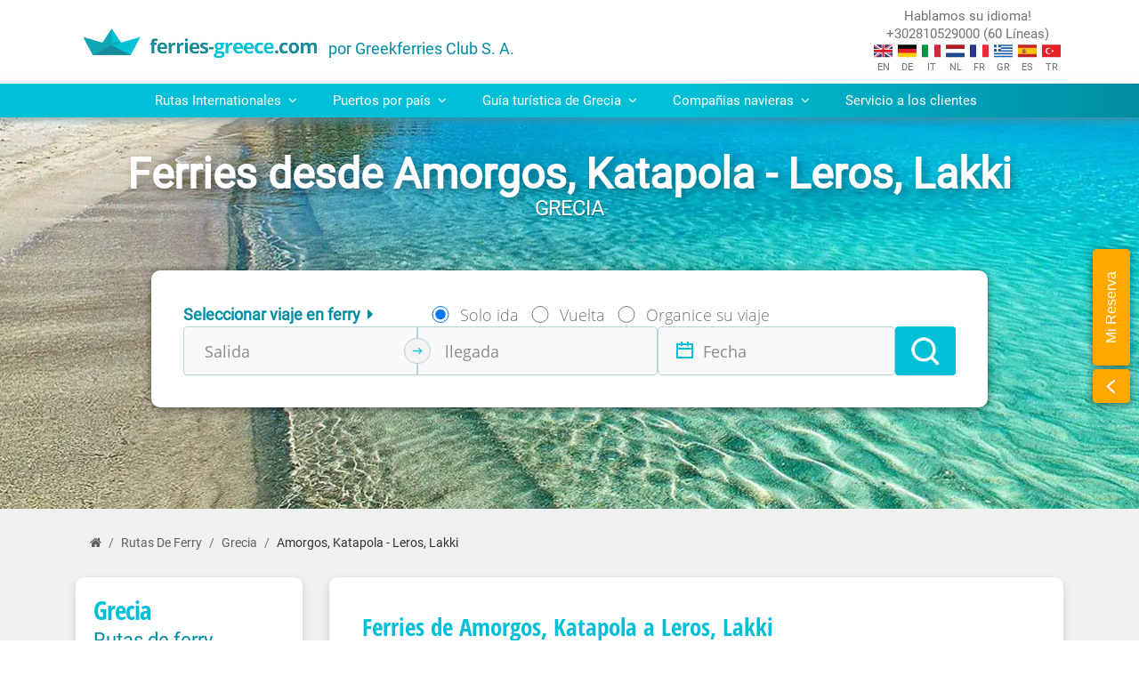

--- FILE ---
content_type: text/html; charset=UTF-8
request_url: https://ferries-greece.com/es/rutas-de-ferry/grecia/amorgos-katapola-leros-lakki/
body_size: 72230
content:
<!doctype html><html lang="es"><head><meta charset="utf-8"><!--Meta Tags for HTML pages on Mobile--><meta name="format-detection" content="telephone=yes" /><meta name="HandheldFriendly" content="true" /><meta name="viewport" content="width=device-width, initial-scale=1.0" /><link rel="shortcut icon" href="/modules/ferries-greece/favicon.ico"><title>Ferries desde Amorgos, Katapola - Leros, Lakki | ferries-greece.com</title><meta name="description" content="Encuentre todas las salidas de ferry de Amorgos, Katapola a Leros, Lakki y información sobre la duración de los trayectos y precios de los billetes." /><meta name="keywords" content="Amorgos, Katapola, Leros, Lakki, Ferries de Amorgos, Katapola a Leros, Lakki" /><link rel="canonical" href="https://ferries-greece.com/es/rutas-de-ferry/grecia/amorgos-katapola-leros-lakki/" /><link rel="alternate" hreflang="en" href="https://ferries-greece.com/ferry-routes/greece/amorgos-katapola-leros-lakki/" /><link rel="alternate" hreflang="el" href="https://ferries-greece.com/gr/δρομολόγια-πλοίων/ελλάδα/αμοργός-κατάπολα-λέρος-λακκί/" /><link rel="alternate" hreflang="es" href="https://ferries-greece.com/es/rutas-de-ferry/grecia/amorgos-katapola-leros-lakki/" /><link rel="alternate" hreflang="it" href="https://ferries-greece.com/it/rotte-traghetti/grecia/amorgos-katapola-leros-lakki/" /><link rel="alternate" hreflang="fr" href="https://ferries-greece.com/fr/routes-de-ferry/grèce/amorgos-katapola-leros-lakki/" /><link rel="alternate" hreflang="de" href="https://ferries-greece.com/de/faehrverbindungen/griechenland/amorgos-katapola-leros-lakki/" /><link rel="alternate" hreflang="nl" href="https://ferries-greece.com/nl/veerverbindingen/griekenland/amorgos-katapola-leros-lakki/" /><link rel="alternate" hreflang="tr" href="https://ferries-greece.com/tr/feri̇bot-rotalari/yunanistan/amorgos-katapola-leros-lakki/" />		                <script type="application/ld+json">[{"@context":"https:\/\/schema.org","@type":"FAQPage","mainEntity":[{"@type":"Question","name":"¿Qué compañías de ferry van de Amorgos, Katapola a Leros, Lakki?","acceptedAnswer":{"@type":"Answer","text":"La ruta Amorgos, Katapola - Leros, Lakki es una opción popular para los viajeros que desean viajar de Grecia a Grecia y vv. Actualmente, la ruta está operada por las compañías de ferry: <span><\/span>."}},{"@type":"Question","name":"¿Cuál es la duración del trayecto en ferry de Amorgos, Katapola a Leros, Lakki?","acceptedAnswer":{"@type":"Answer","text":"La conexión de ferry más rápida de Amorgos, Katapola a Leros, Lakki es .. La duración exacta varía de una compañía a otra, pero los horarios oficiales de salida y llegada, así como la duración del viaje, están disponibles durante el proceso de reserva.<br><br>Los viajeros deben tener en cuenta que los horarios siempre son correctos para el lugar de salida y el lugar de llegada. Aunque los horarios y la duración son precisos, los viajeros siempre deben tener en cuenta que muchos factores impredecibles pueden afectar el horario de un ferry, como las condiciones climáticas, los retrasos en el proceso de embarque, etc. Si está reservando un transporte de conexión (otro ferry o un tren a su destino final de vacaciones), es recomendable dejar suficiente tiempo entre viajes para que un retraso lógico no trastorne más sus planes."}},{"@type":"Question","name":"¿Cuánto cuesta un billete de ferry de Amorgos, Katapola a Leros, Lakki?","acceptedAnswer":{"@type":"Answer","text":"Los precios de los billetes de ferry de Amorgos, Katapola a Leros, Lakki empiezan a partir de € para un billete de cubierta sencillo. Esto le da acceso a todas las zonas comunes a bordo, pero no hay ningún asiento o cama específica reservada para usted. Es aconsejable reservar un camarote para los ferries nocturnos, sobre todo si tiene un viaje por delante después de la llegada.  Las cabinas son obviamente más caros, pero en la mayoría de los casos los precios pueden reducirse añadiendo los descuentos aplicables, como ofertas familiares, descuentos para niños, descuentos para socios de automóviles o compañías de ferry, estudiantes, personas mayores, etc. Además, reservar con mucha antelación para aprovechar el descuento de early booking  puede reducir significativamente el coste de toda su reserva. Nuestra plataforma de reservas de ferry está diseñada para calcular todos los descuentos y ofertas disponibles que se aplican a su reserva y ofrecerle el mejor precio posible para su viaje en ferry. Todo lo que tiene que hacer es rellenar la información de su viaje."}},{"@type":"Question","name":"¿Qué documentos necesito para viajar del Amorgos, Katapola al Leros, Lakki?","acceptedAnswer":{"@type":"Answer","text":"Cuando viaje de Amorgos, Katapola a Leros, Lakki necesitará los siguientes documentos: <br>-Prueba de identificación como su DNI o pasaporte<br>-Los documentos de su vehículo (si corresponde): registro, licencia de conducir, seguro del vehículo. <br>-Prueba de membresía. Si su reserva incluye un descuento de una membresía de club de bonificación de un club de automóviles o de una compañía de ferry, recuerde tener su tarjeta de membresía o documentos con usted para demostrar que tiene derecho al descuento. <br>-Billetes de ferry u otra prueba de reserva de ferry. Dependiendo de cómo haya seleccionado retirar sus billetes, debe tener sus billetes en papel, billetes electrónicos (código QR) o su código de reserva."}}]},{"@context":"https:\/\/schema.org","@type":"Offer","name":"Billete de ferry de Amorgos, Katapola a Leros, Lakki","description":"Billete de ferry de Amorgos, Katapola a Leros, Lakki","price":"0.00","priceCurrency":"EUR","availability":"https:\/\/schema.org\/InStock","seller":{"@type":"Organization","name":"Greekferries Club"}},{"@context":"https:\/\/schema.org","@type":"BreadcrumbList","itemListElement":[{"@type":"ListItem","position":1,"name":"Página Inicial","item":"https:\/\/ferries-greece.com\/es\/"},{"@type":"ListItem","position":2,"name":"Rutas-De-Ferry","item":"https:\/\/ferries-greece.com\/es\/rutas-de-ferry\/"},{"@type":"ListItem","position":3,"name":"Grecia","item":"https:\/\/ferries-greece.com\/es\/rutas-de-ferry\/grecia\/"},{"@type":"ListItem","position":4,"name":"Amorgos, Katapola - Leros, Lakki"}]}]</script><style>@font-face {font-family: 'ENVOYPN';src: url('/modules/gfc/modules/statistics/template/css/ENVOYPN.TTF');}@font-face {font-family: 'MainfontLight';font-style: normal;font-weight: 300;font-display: swap;src: url('/template/css/fonts/roboto-300.eot'); src: local(''),url('/template/css/fonts/roboto-300.eot?#iefix') format('embedded-opentype'), url('/template/css/fonts/roboto-300.woff2') format('woff2'), url('/template/css/fonts/roboto-300.woff') format('woff'), url('/template/css/fonts/roboto-300.ttf') format('truetype'), url('/template/css/fonts/roboto-300.svg#Roboto') format('svg'); }@font-face {font-family: 'MainfontRegular';font-style: normal;font-weight: 400;font-display: swap;src: url('/template/css/fonts/roboto-regular.eot'); src: local(''),url('/template/css/fonts/roboto-regular.eot?#iefix') format('embedded-opentype'), url('/template/css/fonts/roboto-regular.woff2') format('woff2'), url('/template/css/fonts/roboto-regular.woff') format('woff'), url('/template/css/fonts/roboto-regular.ttf') format('truetype'), url('/template/css/fonts/roboto-regular.svg#Roboto') format('svg'); }@font-face {font-family: 'MainfontBold';font-style: normal;font-weight: 700;font-display: swap;src: url('/template/css/fonts/roboto-700.eot'); src: local(''),url('/template/css/fonts/roboto-700.eot?#iefix') format('embedded-opentype'), url('/template/css/fonts/roboto-700.woff2') format('woff2'), url('/template/css/fonts/roboto-700.woff') format('woff'), url('/template/css/fonts/roboto-700.ttf') format('truetype'), url('/template/css/fonts/roboto-700.svg#Roboto') format('svg'); }@font-face {font-family: "Roboto Light";src: url("/template/css/fonts/Roboto-Regular.ttf");font-display: swap;}@font-face {font-family: "Roboto Regular";src: url("/template/css/fonts/Roboto-Regular.ttf");font-display: swap;}@font-face {font-family: "Roboto Bold";src: url("/template/css/fonts/Roboto-Bold.ttf");font-display: swap;}@font-face {font-family: "Handbook Thin";src: url("/template/css/fonts/PFHandbookProthin.ttf");font-display: swap;}@font-face {font-family: "envoy";src: url("/template/css/fonts/ENVOYPN.TTF");font-display: swap;}@font-face {font-family: "MainFont-B";src: url("/template/css/fonts/OpenSans-Bold.ttf");font-display: swap;}@font-face {font-family: "MainFont-R";src: url("/template/css/fonts/OpenSans-Regular.ttf");font-display: swap;}@font-face {font-family: "MainFont-L";src: url("/template/css/fonts/OpenSans-Light.ttf");font-display: swap;}@font-face {font-family: "Open Sans Condensed Light";src: url("/modules/ferries-greece/template/css/fonts/OpenSansCondensed-Light.ttf");font-display: swap;}@font-face {font-family: "Open Sans Condensed Light Italic";src: url("/modules/ferries-greece/template/css/fonts/OpenSansCondensed-LightItalic.ttf");font-display: swap;}@font-face {font-family: "Open Sans Condensed Bold";src: url("/modules/ferries-greece/template/css/fonts/OpenSansCondensed-Bold.ttf");font-display: swap;}@font-face {font-family: "AC-Open_unicode";src: url("/modules/ferries-greece/template/css/fonts/AC-Open_unicode.ttf");font-display: swap;}@font-face {font-family: "calligraphy";src: url("/template/css/fonts/Roboto-Regular.ttf");font-display: swap;}@font-face {font-family: "calligraphy bold";src: url("/modules/ferries-greece/template/css/fonts/segoescb.ttf");font-display: swap;}@font-face {font-family: 'MainFont-B';src: url('/modules/bookingForm/modules/ferries_form_2022/template/css/fonts/OpenSans-Bold.eot');src: url('/modules/bookingForm/modules/ferries_form_2022/template/css/fonts/OpenSans-Bold.eot?#iefix') format('embedded-opentype'),url('/modules/bookingForm/modules/ferries_form_2022/template/css/fonts/OpenSans-Bold.ttf') format('truetype');font-display: swap;}@font-face {font-family: 'MainFont-R';src: url('/modules/bookingForm/modules/ferries_form_2022/template/css/fonts/OpenSans-Regular.eot');src: url('/modules/bookingForm/modules/ferries_form_2022/template/css/fonts/OpenSans-Regular.eot?#iefix') format('embedded-opentype'),url('/modules/bookingForm/modules/ferries_form_2022/template/css/fonts/OpenSans-Regular.ttf') format('truetype');font-display: swap;}</style><link rel="stylesheet" href="/modules/bookingForm/modules/ferries_form_2022/template/css/style.min.css">                <style>.search-wrapper{border:1px solid var(--primary-dark);border-radius:4px;}.route-search{height:2.5rem;outline:none;border:none;border-radius:4px;padding-left:4rem !important;}.search-wrapper .search-icon{position:absolute;z-index:1;margin:0.65rem 1rem;padding-right:1rem;font-size:1.2rem;color:var(--primary-dark);border-right:1px solid var(--primary-dark);}                </style><style>#toTop{cursor:pointer;position:fixed;right:10px;bottom:10px;display:flex;justify-content:flex-end;align-items:center;background:var(--primary);border-radius:6px;height:42px;width:42px;overflow:hidden;transition:width 1s;max-width:max-content;z-index:5;animation:1s fadeIn;}#toTop:hover{width:14rem;}#toTop.fadeOut{animation:0.5s fadeOut;opacity:0;pointer-events:none;}.toTop span{opacity:0;visibility:hidden;color:#fff;font-size:.85rem;padding:5px 0px 5px 10px;transition:opacity 300ms linear,visibility 300ms linear;text-wrap:nowrap;}.toTop:hover span{opacity:1;visibility:visible;}#toTop img{height:42px;width:42px;padding:5px;display:flex;align-items:center;justify-content:center;}@keyframes fadeIn{0%{opacity:0;}100%{opacity:1;}}@keyframes fadeOut{0%{opacity:1;}100%{opacity:0;}}                </style><style>.bg-primary-dark{background: var(--primary-dark)!important;color: white;}.bg-primary-dark .small-text{color: white;}.personal-agent-title {color: white;font-family: "Open Sans Condensed Bold", sans-serif;border-left: 2px solid white;line-height: 1.2;padding-left: 12px;margin-left: 5px;font-size: 20px;}strong{font-family: 'Roboto Bold';}                </style><style>.reasonsToTravel .reasons-main-title{text-transform:uppercase;font-family:"Roboto Bold",sans-serif;font-size:25px;color:var(--primary-dark);margin-bottom:4px;}.reasonsToTravel .reasons-title{font-family:"Open Sans Condensed Bold", sans-serif;margin-bottom:0;color:white;text-align:center;display:flex;align-items:center;height:50px;margin:5px 0px;}.reasonsToTravel .info-boxes{display:grid;grid-template-columns:1fr 1fr 1fr 1fr 1fr;gap:10px;}.reasonsToTravel .info-title-box{display:flex;flex-direction:column;align-items:center;}.reasonsToTravel .info-box{display:flex;flex-direction:column;background:var(--primary-dark);border-radius:6px;color:white;text-align:center;padding:20px;}.reasonsToTravel .info-boxes .info-box:nth-child(2){background:var(--primary);}.reasonsToTravel .info-boxes .info-box:nth-child(3){background:#82cbd5;}.reasonsToTravel .info-boxes .info-box:nth-child(4){background:var(--primary-pale);}.reasonsToTravel .info-boxes .info-box:nth-child(5){background:var(--accent);}@media (max-width:991.98px){.reasonsToTravel .info-boxes{grid-template-columns:1fr 1fr 1fr;}}@media(max-width:767.98px){.reasonsToTravel .info-boxes{grid-template-columns:1fr 1fr;}}@media(max-width:575.98px){.reasonsToTravel .info-boxes{grid-template-columns:1fr;}}                </style><style>.reviews-banner .main-title{font-size:19px;}.reviews-banner-title{font-family:"Open Sans Condensed Bold", sans-serif;color:var(--primary-dark);margin-bottom:0;text-align:center;}.reviews-banner .reviews-stars p:nth-child(2){border-left:1px solid var(--primary);}.reviews-stars p b{font-size:25px;}                </style><style>.bonus-per-mile-banner .main-title{font-family:"Open Sans Condensed Bold", sans-serif;font-size:20px;line-height:1.2;}a.join-now-button{color:var(--primary-dark);text-decoration:underline;}a.join-now-button:hover{color:var(--primary);text-decoration:underline !important;}.bonus-per-mile-banner img{height:64px;width:64px;}                </style><style>.list-line-height{line-height:2;}.color-2{color:var(--primary-dark)!important;}.color-2:hover{color:#026d7e !important;}#collapsibleNavbar a,#collapsibleNavbar .view-all-destinations,.company-item a{transition:all 0.2s linear 0s;}.main-menu-tab-titles{color:var(--primary-dark);font-family:"Roboto Regular", sans-serif !important;}.companies .main-menu-tab-titles::before{content:"\f21a";font-family:'fontawesome';margin:0 6px;}.navigation{background:linear-gradient(-90deg, var(--primary-dark) 0%, var(--primary) 40%);color:#ffffff;box-shadow:0px 4px 8px rgb(96 132 137 / 60%);position:relative;z-index:99999;}.navigation a.main-menu-link {color:#ffffff;font-size:.95rem;display:block;font-family:"Roboto Regular", sans-serif;}.navigation a.main-menu-link:hover{background-color:var(--primary-light);color:var(--primary-dark) !important;cursor:pointer;}#collapsibleNavbar a.dropdown-toggle::after{content:none;}#collapsibleNavbar .dropdown.nav-item{position:static;}#collapsibleNavbar .nav-item .dropdown-menu{width:100%;}#collapsibleNavbar div.dropdown-menu a{color:var(--primary);}#collapsibleNavbar p.departure-port{width:unset;}#collapsibleNavbar div.dropdown-menu{border:none;background-color:#eff3f4;}#collapsibleNavbar .dropdown a[aria-expanded="true"]{background-color:var(--primary-light);color:var(--primary-dark);}#collapsibleNavbar .ferry-heading-title{font-size:1.5rem;}#collapsibleNavbar .route:hover a,#collapsibleNavbar .tg-menu-list a:hover{color:var(--primary-dark);}#collapsibleNavbar .tg-menu-list{list-style:"- ";display:grid;grid-template-columns:1fr 1fr;}#collapsibleNavbar .tg-menu-list li{width:100%;}#collapsibleNavbar .tg-menu-list a{font-size:.85rem;}#collapsibleNavbar .menu-wrapper{line-height:2;box-shadow:0px 2px 10px rgb(0 0 0 / 50%);border-bottom-left-radius:10px;border-bottom-right-radius:10px;border-top-left-radius:0px;border-top-right-radius:0px;}#collapsibleNavbar .view-all-destinations{background-color:var(--primary-dark);border:none;height:2.5rem;min-width:12rem;display:flex;align-items:center;justify-content:center;padding:0.25rem 0.5rem;box-shadow:0px 2px 6px 2px #afa0a052;line-height:1.2;}#collapsibleNavbar .view-all-destinations:hover{filter:brightness(1.1);}.relative{position:relative;}#collapsibleNavbar .menu-box-wrapper{border-radius:10px}#collapsibleNavbar .box-content{border:1px solid var(--primary-light);height:100%;}#collapsibleNavbar .box-image-wrapper {height:6.5rem;}#collapsibleNavbar .box-image-wrapper img{height:100%;min-height:6.5rem;width:100%;}#collapsibleNavbar .box-links-wrapper{padding:0 10px 10px;}.image-title{z-index:99999999;position:absolute;font-family:"Open Sans Condensed Bold", sans-serif;color:white;text-shadow:0 0 8px #292a2d, 0 0 4px #4f4b64;font-size:1.5rem;padding:0 .8rem;line-height:1.2;margin-bottom:0.5rem;}.image-title-dep{left:0;bottom:0;}.image-title-arr{right:0;top:0;}.mt-custom-a{margin-top:3.8rem !important;}#collapsibleNavbar .main-menu-images{height:6.5rem;}#collapsibleNavbar .common-width{width:21rem;}#collapsibleNavbar .common-width-1{width:20.5rem;}#collapsibleNavbar .half-imageArr{position:absolute;}#collapsibleNavbar .half-imageDep{display:block;position:relative;clip-path:polygon(0 0, 0% 100%, 100% 100%);z-index:999;}#collapsibleNavbar button.view-all-destinations a{color:#ffffff;font-size:0.95rem;}#collapsibleNavbar button.view-all-destinations:hover{background-color:#0b545e;}.dropdown-menu h2{font-size:1rem;}.companies-grid{display:grid;grid-template-columns:1fr 1fr 1fr 1fr 1fr 1fr;gap:1rem;margin:0 -0.5rem;}#collapsibleNavbar div.dropdown-menu .companies-grid a{border-radius:4px;color:var(--primary-dark);background:white;}#collapsibleNavbar div.dropdown-menu .companies-grid p{padding:0rem .5rem;}a.company-link.d-flex.align-items-center{border:1px solid #deeff3;padding:0.25rem;}.company-item a{font-size:.85rem;line-height:1.2;}.company-item img{width:2rem;max-width:unset;border-radius:4px 0px 0px 4px;}#collapsibleNavbar .company-item a.company-link:hover{box-shadow:0px 4px 8px 0px #80808052;color:var(--primary);}.inter-routes-box{border:1px solid var(--primary-light);}.inter-dep-arr-port{width:7rem;}.menu-item-hover:hover{opacity:50%;}.arrow-image-routes{width:15px;margin:0 0.75rem;}.international-routes{padding:1rem;gap:1rem;}.international-routes-vv-title{line-height:1;}.route-vv{gap:1rem;margin-bottom:2rem;}.inter-route{max-height:7.5rem;}.main-menu .route a{width:8.5rem !important;}.route-arrow-image{width:1rem;}.route-divider{height:auto;width:1px;background:var(--primary-pale);}.box-content .floating-title{position:absolute;letter-spacing:-0.5px;color:white !important;text-shadow:0 0 8px #292a2d, 0 0 4px #4f4b64;left:0;bottom:0;margin:0 !important;width:100%;height:100%;padding:57px 0px 0px 10px;}.horizontal-scroll{display:flex;flex-wrap:nowrap;gap:0.5rem;overflow:auto;white-space:nowrap;height:3rem;align-items:center;width:100%;}.menu-box{width:100%;}#collapsibleNavbar .island-section a:hover{color:var(--primary-dark);}@media (max-width:1199.98px){.menu-box-section{grid-template-columns:1fr 1fr;width:100%;}.inter-routes-box{align-items:center;}.companies-grid{grid-template-columns:1fr 1fr 1fr 1fr;}}@media (max-width:991.98px){#collapsibleNavbar .dropdown a[aria-expanded="true"]{margin-bottom:2px;}#collapsibleNavbar  .box-image-wrapper{height:8rem;}.companies-grid{grid-template-columns:1fr 1fr 1fr 1fr;}#collapsibleNavbar .common-width{width:20rem;}#collapsibleNavbar .common-width-1{width:19rem;}.navigation .container{width:100%;max-width:100%;}}@media (max-width:767.98px){.gap-1{gap:1rem;}.menu-box-section{grid-template-columns:1fr;}#collapsibleNavbar .menu-wrapper{box-shadow:unset;border-radius:unset;}.menu-wrapper .departure-port,.menu-wrapper .arrival-port{width:unset;}.companies-grid{grid-template-columns:1fr 1fr 1fr;}}@media (max-width:575.98px){.ferry-heading-title{text-align:center;}.companies-grid{grid-template-columns:1fr 1fr;}}@media (max-width:400px){#collapsibleNavbar .common-width{width:14rem;}#collapsibleNavbar .common-width-1{width:13rem;}.companies-grid{grid-template-columns:1fr;}}@media (max-width:320px){header button.navbar-toggler{top:-49px;right:2%;}}                </style><style>.my-reservation{position:fixed;right:10px;top:280px;z-index:9999;gap:10px;}.my-reservation-expand{width:42px;}.my-reservation-text-wrapper p{color:#ffffff;writing-mode:vertical-rl;text-orientation:mixed;transform:rotate(180deg);}.my-reservation-text-wrapper,.my-reservation-expand,#myReservationLoginForm{border:1px solid var(--accent);background-color:var(--accent);box-shadow:0px 2px 10px rgb(0 0 0 / 50%);}.my-reservation-text-wrapper,.my-reservation-expand{font-family:"Roboto", sans-serif;}.my-reservation-text-wrapper{font-family:"Roboto", sans-serif;cursor:pointer;}.my-reservation-expand{padding:6px 15px 6px 13px;position:relative;top:4px;}#myReservationLoginForm{position:relative;width:300px;border-radius:4px;background-color:transparent;border:none;box-shadow:none;}#myReservationLoginForm input{height:34px !important;border-radius:5px;width:218px;outline:none;border:none;}.login-button{border-radius:5px;background-color:var(--cyan);color:#ffffff;border:none;font-weight:600;letter-spacing:0.05rem;}#myReservationLoginForm p{line-height:1.3;color:white;}@media ((max-width:991.98px) and (max-height:533.98px))or (max-width:767.98px ){.my-reservation{display:none !important;}}                </style><style>ol.breadcrumb{background-color:transparent;margin-bottom:-2rem;}.breadcrumb-item a{color:rgba(0, 0, 0, 0.6);transition:all 0.2s linear 0s;}.breadcrumb-item a:hover{color:#168b99;}.breadcrumb-item {color:rgba(0, 0, 0, 0.8);font-size:.9rem;}                </style><style>.routes-locationRoutes .common-page-header .common-page-header-title {font-size: 3rem;}.smaller-text{font-size:0.75rem;}.small-gap{margin-top:-0.25rem;}.gap-1{gap: 1rem;}.gap-xs{gap: 0.2rem;}.p-1-75{padding: 1rem 0.75rem;}.p-0-75{padding: 0rem 0.75rem;}.pb-75{padding: 0rem 0.75rem 0.75rem 0.75rem;}.height-25{height: 2.5rem;}.color-schedule-box{color: darkgray;}.border-bottom-1{border-bottom: 1px solid lightgray;margin: 0.25rem 0.75rem;}.ship-image.filter-black{filter: invert(0%) sepia(2%) saturate(9%) hue-rotate(14deg) brightness(0%) contrast(100%) ;}.rotate180{transform: rotate(180deg);}.temporarily-disabled{opacity: 0.5;}.calendar-tools{gap: 1rem;}.sidemenu-company-icons{height: 35px;width: 35px;}.route-info-subtitle b{font-family: "Roboto Bold",sans-serif;}.ul-list-style-padding{list-style-type: none;padding-inline-start: 0;}.start-over-button {padding: 0.5rem;background: var(--primary-dark);color: white !important;border-radius: 50%;cursor: pointer;display: flex;justify-content: center;align-items: center;margin-top: 1.45rem;margin-bottom: auto;}.border-bottom-lightgray{border-bottom: 1px solid #dee2e6;}.navbar-items{display: flex;width: 100%;}.tab-titles{line-height: 0.85;display: flex;flex-direction: column;}#routeSchedules li::after{content: "";position: absolute;bottom: 0;left: 50%;display: block;width: 0px;height: 2px;background-color: #00bfd6;transition: all 0.2s linear 0s;}#routeSchedules li a{font-size: 1.15rem;color: var(--primary-dark);background-color: transparent;font-family: "Open Sans Condensed Bold", sans-serif;display: flex;flex-direction: column;justify-content: end;height: 4rem;border-left: none;border-right: none;border-top: none;border-bottom: 2px solid transparent;transition: all 0.2s linear 0s;white-space: nowrap;}#routeSchedules .selected-tab a{color: var(--primary)!important;}.selected-tab{border-bottom: 3px solid var(--primary);}.dropdown-section{display: flex;align-items: center;width: 12.3rem;}.dropdown-section .dropdown-months{border: 1px solid lightgray;padding: 0.85rem;width: 100%;}.dropdown-section form{width: auto;}.schedule-info{display: flex;}.schedule-info-boxes{display:flex;flex-direction: column;width: 100%;margin-left: 1rem;}.schedule-info-boxes img{height: 11px;width: 18px;margin: 15px 7px;}.schedule-tag{text-align: left;padding: 0.75rem;color: var(--primary-dark);font-weight: 600;border-radius: 4px;}.location{display: flex;gap: 0.3rem;}.schedule-ship{line-height: 1.25;padding-left: 0.3rem;}.schedule-logo{width: 2.2rem;height: 2.2rem;border-radius: 4px 0px 0px 4px;}.schedule-time{color: darkgray;}.schedule-location{color: var(--primary);}.display-selected-schedule{display: flex;flex-direction: column;border: 1px solid #e9f3f2;border-radius: 6px;}.schedule-not-selected, .schedule-not-selected-arrival{border: 1px solid #e9f3f2;border-radius: 4px;height: 10.5rem;}.calendar{display: flex;flex-direction: column;width: 40rem;}.days-row{display: flex;}.calendar-table{display: flex;flex-direction: column;width: 100%;}.calendar-date{color: var(--primary-dark);font-weight: 600;}.inactive-date{color: var(--primary-pale);}.calendar-box.inactive-box{border: 1px solid var(--primary-light);}.round-trip-section{display: flex;flex-direction: column;margin-top: -0.45rem;justify-content: center;}.calendar-box.disabled-box .ship-image {filter: invert(73%) sepia(15%) saturate(391%) hue-rotate(168deg) brightness(96%) contrast(85%);}.calendar-days{display: flex;align-items: center;justify-content: center;height: 2rem;width: 100%;font-family:'Robotto Bold',sans-serif;color:black;background: transparent;}.calendar-box{display: flex;margin: 0.25rem;padding: 0.25rem;border-radius: 4px;flex-direction: column;justify-content: space-between;border: 0.1rem solid #e9f3f2;width: 69px;height: 69px;}.calendar-box.todays-date{border: 0.15rem solid var(--primary-pale);padding: 0.2rem;}.calendar-box.has-itineraries:hover  {cursor: pointer;background: #e9f3f2;}.calendar-month{height: 2.5rem;display: flex;align-items: center;justify-content: space-between;background: #e9f3f2;border-radius: 5px;font-weight: 600;font-size: 1.1rem;color: var(--primary-dark);}.arrow-buttons{background: transparent;border: none;color: var(--primary-dark);font-size: 1.5rem;}.color-3{color: lightgray !important;}.selected-calendar-box.has-itineraries{background: var(--primary-dark) !important;border: 0.1rem solid var(--primary-dark);padding: 0.25rem;}.calendar-box.selected-calendar-box.has-itineraries .calendar-date, .calendar-box.selected-calendar-box.has-itineraries .ships-today{color: white;}.calendar-box.selected-calendar-box.has-itineraries .ship-image {background-image: url('/modules/ferries-greece/modules/routes/modules/locationRoutes/template/images/ferry-white.png');filter: none;}.duration{display: flex;flex-direction: column;align-items: center;justify-content: center;width:3rem;}.duration .arrow-image{margin-top: 1rem;}.travel-hours {width: max-content;margin-top: 0.25rem;font-weight: 600;color: #a7bfba;}.itinerary{display: flex;gap: 0.1rem;margin-bottom: -0.1rem;}.itinerary i{font-size: 0.5rem;}.ships-today{font-weight: 600;display: flex;font-size: 0.85rem;justify-content: flex-end;margin-bottom: -0.1rem;}.ship-image{height: 1rem;width: 1rem;margin:0.1rem 0rem 0rem 0.1rem;background-image: url('/modules/ferries-greece/modules/routes/modules/locationRoutes/template/images/ferry-gray.png');background-repeat: no-repeat;filter: invert(59%) sepia(20%) saturate(5348%) hue-rotate(146deg) brightness(97%) contrast(101%);}.no-itineraries{transition: all 0.5s;background: #ed1c2459;}.no-itineraries-image{height: 1rem;width: 1rem;margin:0.1rem 0rem 0rem 0.1rem;background-image: url('/modules/ferries-greece/modules/routes/modules/locationRoutes/template/images/ferry-no-ship.png');background-repeat: no-repeat;}.trip-duration {background: #e9f3f2;}.schedule-info-boxes .dep-arr-icon{width: 32px;height: 32px;margin: 0;border-radius: 4px;}a.check-availability-button {display: flex;width: 100%;background: var(--primary);color: white !important;border: none;padding: 0.45rem;font-weight: 600;margin-bottom: 0.3rem;}a.check-availability-button:hover {background: var(--primary-dark);}a.check-availability-button.disabled{background: lightgray;color: white !important;}select.dropdown-months{cursor: pointer;-webkit-appearance: none;-moz-appearance: none;appearance: none;background: url("/modules/ferries-greece/modules/routes/modules/locationRoutes/template/images/sort-icon.jpg") no-repeat;background-position: right 0.55rem top 50%;}select.dropdown-months{border: 1px solid lightgray !important;outline: none;}.roboto-bold{font-family: "Roboto Bold",sans-serif;}.color-1{color: #b3aeae;}.color-2{color: var(--primary-dark);}.round-trip-button{height: 2rem;width: 4.5rem;background: lightgray;border-radius: 15px;align-self: center;cursor: pointer;}.round-trip-button-select{height: 1.5rem;width: 1.5rem;border-radius: 50%;margin: 0.25rem;background: white;float: left;}.round-trip-button-selected{background: var(--primary);}.round-trip-button-selected .round-trip-button-select{float: right;}.schedule-box{display: flex;align-items: center;padding: 17px;background: white;border-radius: 5px;border: 1px solid lightgray;cursor: pointer;}.hint-style{animation: zoom-out 0.2s 2;}@keyframes zoom-out {50% { transform: scale(0.98); }100% { transform: scale(1); }}.company-route{display: flex;align-items: center;}.selected-schedule-box{border: 1px solid var(--primary);background: var(--primary-light);}.company-logo-section{width: 8.5rem;}.company-logo {width: 2.8rem;height: 2.8rem;}.ship-info {display: flex;justify-content: space-between;align-items: center;width: 100%;padding: 0.5rem;}.price-section{width: 9rem;}.ship-name {width: 7rem;line-height: 1.15 !important;color: var(--primary);font-weight: 600;}.ports {display: flex;gap: 2rem;width: 17rem;}.port {display: flex;flex-direction: column;justify-content: center;align-items: center;}.itineraries-price{border: 1px solid lightgray;padding: 0.5rem 1.5rem;}.extras-icon{width: 1.25rem;}.schedules-overflow{max-height: 20rem;overflow-y: auto;}.image-container{margin: -0.5rem 0rem;display: flex;justify-content: center;}.arrow-dep-arr{width: 3.2rem;height: 2.9rem;padding: 1rem;}.company-logo-section {gap: 10px;}.ship-details-wrapper {flex-direction: column;}.check-engine-for-route{color: var(--primary-dark);text-decoration: underline;font-family: "Roboto Bold",sans-serif;}.check-engine-for-route:hover{color: var(--primary);text-decoration: underline !important;}@media (max-width:1199.98px) and (min-width:992px){.calendar{width: 25rem;}.ship-image{margin: -0.3rem -0.3rem 0rem 0rem;}.itinerary p{display: none !important;}.calendar-box{width: 50px;height: 50px;}.calendar-date, .inactive-date{font-size: 0.85rem;}.company-route{width: 100%;justify-content: space-between;margin-bottom: 0.5rem;}.itineraries-price{line-height: 1 !important;}.port p{margin-bottom: 0rem !important;}}@media (max-width:1199.98px) {.price-section {width: 6rem;}}@media(max-width: 991.98px){.calendar{width: 25.5rem;}.calendar-box{height: 50px;}.itinerary{margin-top: -0.1rem;}}@media(max-width: 767.98px){.dropdown-section{position: absolute;width: 6rem;padding: 0rem 5.5rem 0rem 0rem;margin-left: -1rem;margin-top: 4.8rem;}.dropdown-section select.dropdown-months{width: 0;border: none !important;background: none;}.schedule-info{flex-direction: column;}.calendar{width: auto;}.calendar-box{height: 67px;}.schedule-info-boxes{margin-left: 0;}.schedule-not-selected, .schedule-not-selected-arrival, .display-selected-schedule{display: none !important;}.ship-info{flex-direction: column;align-items: flex-start;gap: 20px;}.company-route{width: 100%;justify-content: space-between;margin-bottom: 0.5rem;}.company-logo-section,.ports,.price-section {width: 100%;}.itineraries-price{line-height: 1 !important;}.port p{margin-bottom: 0rem !important;}a.check-availability-button {margin-top: .3rem;}.ship-details-wrapper {flex-direction: row;align-items: center;}.ports {gap: 1rem;}.ship-info {padding: 0;}.extras {text-align: right;}}@media(max-width:575.98px){.calendar-tools{padding-bottom: 5px;border-bottom: 1px solid var(--primary-pale);}.navbar-items{flex-direction: column-reverse;}.start-over-button{margin-top: 0.79rem;}.itinerary p{display: none !important;}.dropdown-section .dropdown-text {width: 100%;margin-bottom: 1rem;}.tab-section{flex-direction: column-reverse;}.calendar-box {width: 69px;}.ships-today {position: absolute;bottom: 6px;right: 4px;}.company-route{flex-direction: column;align-items: center;}.ports{justify-content: center;}.travel-hours {margin-top: 0;}.company-logo-section{border-radius: 4px;}.company-logo-section p{margin-bottom: 0 !important;}.company-logo{box-shadow: 2px 2px 4px lightgray;border-radius: 4px;}}@media(max-width:460px){.calendar-box{height: 50px;}}@media(max-width:400px){.ships-today{font-size: 0rem;}.ship-image{height: 1rem;width: 1rem;margin: -0.5rem -0.1rem 0 0;}}@media(max-width:320px){.calendar-box{height: 3.5rem;}.ship-details-wrapper {flex-direction: column;align-items: start;}.extras {text-align: left;}}</style><style>.car-banner{border-radius:6px;background-image:url("/modules/ferries-greece/modules/banners/modules/carBanner/template/images/car-banner-s.webp");background-repeat:no-repeat;height:280px;width:255px;box-shadow:0px 4px 8px 0px #80808052;justify-content:end;padding:0px 18px;}.car-banner-content{width:100%;}.car-banner-titles{line-height:1;display:flex;flex-direction:column;gap:0.25rem;height:3rem;justify-content:center;margin-bottom:26px;}.car-banner-titles small{color:white;font-family:"Roboto Bold",sans-serif;text-align:center;}.car-banner .moving-text{width:100%;height:2rem;overflow:hidden;margin:0;line-height:2;text-align:left;word-break:break-all;animation:hidden-text 4s linear infinite;color:#cdc5c5;font-size:0.9rem;}.car-banner .rent-a-car-button{background:var(--accent);width:fit-content;padding:0.5rem 1rem;border-radius:4px;font-family:"Roboto Bold", sans-serif;color:#f2f2f2;box-shadow:-3px 2px #017d9f;margin-top:15px;}.rent-a-car-button i{margin-left:0.5rem;font-size:22px;font-weight:bold;}.car-banner .car-button-text{display:flex;align-items:stretch;}a.rent-a-car-banner:hover .rent-a-car-button{background:#f48c25;}a.rent-a-car-banner:hover .rent-a-car-button .car-button-text{transition:all 0.1s linear;transform:scale(1.2);}.car-banner-title{color:var(--accent);font-size:1.35rem ;font-family:"Roboto Bold", sans-serif;}.car-banner-text small{color:white;font-size:0.9rem ;font-family:"Roboto Light", sans-serif;}@media ((max-width:1199.98px) and (min-width:992px)){.car-banner{background-size:contain;width:unset;height:231px;padding:0px 10px;}.car-banner-titles{margin-bottom:10px;}.car-banner-title{font-size:1.2rem;}.car-banner .rent-a-car-button{margin-top:0;;}}@media (max-width:991.98px){.car-banner{background-image:url("/modules/ferries-greece/modules/banners/modules/carBanner/template/images/car-banner-l.webp");height:251px;width:100%;align-items:start;padding-left:300px;justify-content:center;}.car-banner-title{font-size:1.35rem;}.car-banner-titles small{text-align:left;}}@media (max-width:767.98px){.car-banner{height:178px;background-size:contain;padding-left:220px;}}@media (max-width:575.98px){.car-banner{background-size:cover;}.car-banner-titles{margin-bottom:0;}.car-banner-title{font-size:1.2rem !important;}}@media (max-width:440px){.car-banner{background-image:url("/modules/ferries-greece/modules/banners/modules/carBanner/template/images/car-banner-m.webp");height:200px;justify-content:end;padding:0px 18px;align-items:end;}.car-banner .rent-a-car-button{margin-top:-45px;}}@media (max-width:440px){.car-banner{height:240px;}.car-banner .rent-a-car-button{margin-top:0px;}}@keyframes hidden-text{0%{width:0;}50%{width:50%;}100%{width:100%;};}                </style><link rel="stylesheet" href="/template/css/bootstrap.min.css"> <link rel="stylesheet" href="/template/css/jquery.min.css">                <style>:root{--blue_:#0f2c67;--yellow_:#ffca03;--yellow-hover_:#f8c026;--light-gray_:#F0F0F0;--dark_gray_:#8E8C9D;--gray_:#DAE1E7;--scrollbar_thumb_color:#a7a6a6;--scrollbar_track_color:#d9d9d9;}*{-moz-box-sizing:border-box;-webkit-box-sizing:border-box;box-sizing:border-box;-moz-osx-font-smoothing:grayscale;-webkit-font-smoothing:antialiased !important;-moz-font-smoothing:antialiased !important;text-rendering:optimizelegibility !important;}.xy-center{display:flex;align-items:center;justify-content:center;}.scrollbar-theme{scrollbar-color:var(--scrollbar_thumb_color) var(--scrollbar_track_color);scrollbar-width:thin;padding-right:8px;}.scrollbar-theme::-webkit-scrollbar{background:transparent;width:10px;height:10px;}.scrollbar-theme::-webkit-scrollbar-track,.scrollbar-theme::-webkit-scrollbar-thumb{border-radius:10px;}.scrollbar-theme::-webkit-scrollbar-track{background-color:var(--scrollbar_track_color);}.scrollbar-theme::-webkit-scrollbar-thumb{background-color:var(--scrollbar_thumb_color);}                </style><link rel="stylesheet" href="/modules/ferries-greece/template/css/template.min.css">		<link href="https://stackpath.bootstrapcdn.com/font-awesome/4.7.0/css/font-awesome.min.css" rel="preload" as="style" integrity="sha384-wvfXpqpZZVQGK6TAh5PVlGOfQNHSoD2xbE+QkPxCAFlNEevoEH3Sl0sibVcOQVnN" crossorigin="anonymous"><link href="https://stackpath.bootstrapcdn.com/font-awesome/4.7.0/css/font-awesome.min.css" rel="stylesheet"  media="print" onload="this.media='all'" integrity="sha384-wvfXpqpZZVQGK6TAh5PVlGOfQNHSoD2xbE+QkPxCAFlNEevoEH3Sl0sibVcOQVnN" crossorigin="anonymous"><script defer src="/template/js/jquery.min.js"></script><script defer src="/template/js/jquery-ui.min.js"></script><link href="" media="print" rel="stylesheet" /><script defer src="/modules/ferries-greece/modules/searchComp/template/js/searchComp.min.js?v=4"></script><script defer src="/modules/ferries-greece/modules/banners/modules/reviewsBanner/template/js/reviewsBannerController.min.js?v=4"></script><script defer src="/modules/ferries-core/modules/myReservation/template/js/myReservationWidgetEventsController.min.js?v=4"></script><script defer src="/modules/ferries-greece/modules/routes/modules/locationRoutes/template/js/locationRoutesController.min.js?v=4"></script><script defer src="/cache/ferries-greece/js-ferries-form.min.js?v=4"></script><script defer src="/cache/ferries-greece/js-base.min.js?v=4"></script><script defer src="/template/js/popper.js"></script><script defer src="/template/js/bootstrap.min.js"></script><!-- Global site tag (gtag.js) - Google Analytics --><script async src="https://www.googletagmanager.com/gtag/js?id=UA-7332620-1"></script><script>window.dataLayer = window.dataLayer || [];function gtag(){dataLayer.push(arguments);}gtag('js', new Date());gtag('config', 'UA-7332620-1');</script></head><body class="routes,locationRoutes routes-locationRoutes"><script type='text/javascript'>window.addEventListener('DOMContentLoaded', (event) => {ferriesGreeceController = new _ferriesGreeceController({translations: [],activeObject: 'ferriesGreeceController',activeLanguage: 'ES',});ferriesGreeceController.init();});</script><header class="header"><div class="nav-wrapper container-fluid"><div class="header-content container"><div class="row"><div class="col"><nav class="navbar navbar-expand-lg navigation-menu navbar-light align-items-stretch px-0"><a class="navbar-brand xy-center m-0 mr-auto" href="/es/"><!-- <img alt="GFC logo for fifty years of ferry services in greece" class="img-fluid site-logo-img" src="template/img/50-.png"/>  --><img width="284" height="51" alt="ferries-greece.com - website logo" title="ferries-greece.com - website logo" class="img-fluid site-brand-name-img" src="/modules/ferries-greece/template/images/header/logo-primary.png"><span class="greekferries-club-logo-text d-lg-block d-none">por Greekferries Club S. A.</span></a><div class="language-menu flex-grow-1 flex-lg-grow-0 d-none d-lg-block"><div class="language-list"><p>Hablamos su idioma!<br>+302810529000 (60 Líneas)                                    </p><div class="flags float-md-right"><a href="/ferry-routes/greece/amorgos-katapola-leros-lakki/"><div class="en"><span class="desktop d-md-block d-none">EN</span><span class="mobile">English</span></div></a><a href="/de/faehrverbindungen/griechenland/amorgos-katapola-leros-lakki/"><div class="de"><span class="desktop d-md-block d-none">DE</span><span class="mobile">Deutsch</span></div></a><a href="/it/rotte-traghetti/grecia/amorgos-katapola-leros-lakki/"><div class="it"><span class="desktop d-md-block d-none">IT</span><span class="mobile">Italiano</span></div></a><a href="/nl/veerverbindingen/griekenland/amorgos-katapola-leros-lakki/"><div class="nl"><span class="desktop d-md-block d-none">NL</span><span class="mobile">Nederlands</span></div></a><a href="/fr/routes-de-ferry/grèce/amorgos-katapola-leros-lakki/"><div class="fr"><span class="desktop d-md-block d-none">FR</span><span class="mobile">Français</span></div></a><a href="/gr/δρομολόγια-πλοίων/ελλάδα/αμοργός-κατάπολα-λέρος-λακκί/"><div class="gr"><span class="desktop d-md-block d-none">GR</span><span class="mobile">Ελληνικά</span></div></a><a href="/es/rutas-de-ferry/grecia/amorgos-katapola-leros-lakki/"><div class="es"><span class="desktop d-md-block d-none">ES</span><span class="mobile">Español</span></div></a><a href="/tr/feri̇bot-rotalari/yunanistan/amorgos-katapola-leros-lakki/"><div class="tr"><span class="desktop d-md-block d-none">TR</span><span class="mobile">Türk</span></div></a>                </div></div></div></nav></div></div></div></div><div class="navigation"><div class="container"><div class="row"><div class="col-12 px-0"><nav class="navbar navbar-expand-lg p-0"><button class="navbar-toggler"  type="button" data-toggle="collapse" data-target="#collapsibleNavbar" aria-controls="collapsibleNavbar" aria-expanded="false" aria-label="Toggle navigation" title="Ferries Grecia | Reservas en línea de ferry a Grecia y las islas griegas"><span class="navbar-toggler-icon mx-2"></span></button><div id="collapsibleNavbar" class="collapse navbar-collapse w-100"><ul id='eco-main-menu' class="navbar-nav w-100 justify-content-center"><!-- mainMenu Module --><script>window.addEventListener('DOMContentLoaded', (event) => {mainMenuController = new _mainMenuController({activeObject: 'mainMenuController',translations: {"ferry-routes-from-port-to-port":"Rutas de ferry de {DEPARTURE_PORT} a {ARRIVAL_PORT}","rewrite_routes":"rutas-de-ferry"},siteURL: "/",bookingEngineURL: "https://booking.ferries-booking.com/index.php?x=3&sys=3&lang=ES",activeLanguage: "ES",calendarURL: "/es/rutas-de-ferry/",portURL:"/es/destino/",companyURL: "/es/compañías-de-ferry/",jsRender: 1,menu: {"companies":{"items":[{"companyName":"Anek Superfast","companyCode":"ANSF","companyDisplayCode":"ANSF","active":"1","url":"anek-superfast\/","classtype":"company\\company","encodeGenericItemsToArray":""},{"companyName":"Blue Star Ferries","companyCode":"ATC","companyDisplayCode":"ATC","active":"1","url":"blue-star-ferries\/","classtype":"company\\company","encodeGenericItemsToArray":""},{"companyName":"FAST Ferries","companyCode":"FFE","companyDisplayCode":"FFE","active":"1","url":"fast-ferries\/","classtype":"company\\company","encodeGenericItemsToArray":""},{"companyName":"A Ships Management","companyCode":"EUS","companyDisplayCode":"EUS","active":"1","url":"a-ships-management\/","classtype":"company\\company","encodeGenericItemsToArray":""},{"companyName":"Adria Ferries","companyCode":"ADR","companyDisplayCode":"ADR","active":"1","url":"adria-ferries\/","classtype":"company\\company","encodeGenericItemsToArray":""},{"companyName":"Adriatic Ferries by Kompas","companyCode":"KMP","companyDisplayCode":"KMP","active":"1","url":"adriatic-ferries-by-kompas\/","classtype":"company\\company","encodeGenericItemsToArray":""},{"companyName":"Aegean Flying Dolphins","companyCode":"AGD","companyDisplayCode":"AGD","active":"1","url":"aegean-flying-dolphins\/","classtype":"company\\company","encodeGenericItemsToArray":""},{"companyName":"Aegean Sea Lines","companyCode":"AEG","companyDisplayCode":"AEG","active":"1","url":"aegean-sea-lines\/","classtype":"company\\company","encodeGenericItemsToArray":""},{"companyName":"Aegeon Pelagos","companyCode":"APN","companyDisplayCode":"APN","active":"1","url":"aegeon-pelagos\/","classtype":"company\\company","encodeGenericItemsToArray":""},{"companyName":"Aegina Ferries","companyCode":"AEF","companyDisplayCode":"AEF","active":"1","url":"aegina-ferries\/","classtype":"company\\company","encodeGenericItemsToArray":""},{"companyName":"Albania Luxury Ferries","companyCode":"TKS","companyDisplayCode":"TKS","active":"1","url":"albania-luxury-ferries\/","classtype":"company\\company","encodeGenericItemsToArray":""},{"companyName":"ALKO Ferries","companyCode":"ALK","companyDisplayCode":"ALK","active":"1","url":"alko-ferries\/","classtype":"company\\company","encodeGenericItemsToArray":""},{"companyName":"Alpha Lines","companyCode":"ALP","companyDisplayCode":"ALP","active":"1","url":"alpha-lines\/","classtype":"company\\company","encodeGenericItemsToArray":""},{"companyName":"ANE Kalymnou","companyCode":"KAL","companyDisplayCode":"KAL","active":"1","url":"ane-kalymnou\/","classtype":"company\\company","encodeGenericItemsToArray":""},{"companyName":"ANEM Ferries","companyCode":"ANM","companyDisplayCode":"ANM","active":"1","url":"anem-ferries\/","classtype":"company\\company","encodeGenericItemsToArray":""},{"companyName":"ANES Ferries","companyCode":"ANES","companyDisplayCode":"ANES","active":"1","url":"anes-ferries\/","classtype":"company\\company","encodeGenericItemsToArray":""},{"companyName":"Dodekanisos Seaways","companyCode":"DSW","companyDisplayCode":"DSW","active":"1","url":"dodekanisos-seaways\/","classtype":"company\\company","encodeGenericItemsToArray":""},{"companyName":"Erturk Lines","companyCode":"ERT","companyDisplayCode":"ERT","active":"1","url":"erturk-lines\/","classtype":"company\\company","encodeGenericItemsToArray":""},{"companyName":"Exas Shipping","companyCode":"ESS","companyDisplayCode":"ESS","active":"1","url":"exas-shipping\/","classtype":"company\\company","encodeGenericItemsToArray":""},{"companyName":"Finikas Lines","companyCode":"MRN","companyDisplayCode":"MRN","active":"1","url":"finikas-lines\/","classtype":"company\\company","encodeGenericItemsToArray":""},{"companyName":"Golden Star Ferries","companyCode":"GST","companyDisplayCode":"GST","active":"1","url":"golden-star-ferries\/","classtype":"company\\company","encodeGenericItemsToArray":""},{"companyName":"Goutos Lines","companyCode":"GTS","companyDisplayCode":"GTS","active":"1","url":"goutos-lines\/","classtype":"company\\company","encodeGenericItemsToArray":""},{"companyName":"Grandi Navi Veloci","companyCode":"GNV","companyDisplayCode":"GNV","active":"1","url":"grandi-navi-veloci\/","classtype":"company\\company","encodeGenericItemsToArray":""},{"companyName":"Grimaldi Lines","companyCode":"GRI","companyDisplayCode":"GRI","active":"1","url":"grimaldi-lines\/","classtype":"company\\company","encodeGenericItemsToArray":""},{"companyName":"Ionian Sea Ferries","companyCode":"LIX","companyDisplayCode":"LIX","active":"1","url":"ionian-sea-ferries\/","classtype":"company\\company","encodeGenericItemsToArray":""},{"companyName":"Ionion P. Lines","companyCode":"INP","companyDisplayCode":"INP","active":"1","url":"ionion-p-lines\/","classtype":"company\\company","encodeGenericItemsToArray":""},{"companyName":"Joy Cruises N.E","companyCode":"JCN","companyDisplayCode":"JCN","active":"1","url":"joy-cruises-ne\/","classtype":"company\\company","encodeGenericItemsToArray":""},{"companyName":"Karystia Shipping","companyCode":"KRS","companyDisplayCode":"KRS","active":"1","url":"karystia-shipping\/","classtype":"company\\company","encodeGenericItemsToArray":""},{"companyName":"Kasos Princess","companyCode":"MAG","companyDisplayCode":"MAG","active":"1","url":"kasos-princess\/","classtype":"company\\company","encodeGenericItemsToArray":""},{"companyName":"Kerkyra Lines","companyCode":"KLI","companyDisplayCode":"KLI","active":"1","url":"kerkyra-lines\/","classtype":"company\\company","encodeGenericItemsToArray":""},{"companyName":"Kerkyra Seaways","companyCode":"CSW","companyDisplayCode":"CSW","active":"1","url":"kerkyra-seaways\/","classtype":"company\\company","encodeGenericItemsToArray":""},{"companyName":"Lafasi","companyCode":"LNE","companyDisplayCode":"LNE","active":"1","url":"lafasi\/","classtype":"company\\company","encodeGenericItemsToArray":""},{"companyName":"Levante Ferries","companyCode":"LFG","companyDisplayCode":"LFG","active":"1","url":"levante-ferries\/","classtype":"company\\company","encodeGenericItemsToArray":""},{"companyName":"LIBERTY LINES","companyCode":"LIB","companyDisplayCode":"LIB","active":"1","url":"liberty-lines\/","classtype":"company\\company","encodeGenericItemsToArray":""},{"companyName":"Lineas Maritimas Romero","companyCode":"LMR","companyDisplayCode":"LMR","active":"1","url":"lineas-maritimas-romero\/","classtype":"company\\company","encodeGenericItemsToArray":""},{"companyName":"Magic Sea Ferries","companyCode":"MSF","companyDisplayCode":"MSF","active":"1","url":"magic-sea-ferries\/","classtype":"company\\company","encodeGenericItemsToArray":""},{"companyName":"Maistros Santorini","companyCode":"MAI","companyDisplayCode":"MAI","active":"1","url":"maistros-santorini\/","classtype":"company\\company","encodeGenericItemsToArray":""},{"companyName":"Makri Travel","companyCode":"MKR","companyDisplayCode":"MKR","active":"1","url":"makri-travel\/","classtype":"company\\company","encodeGenericItemsToArray":""},{"companyName":"Meander Travel","companyCode":"MEA","companyDisplayCode":"MEA","active":"1","url":"meander-travel\/","classtype":"company\\company","encodeGenericItemsToArray":""},{"companyName":"Minoan Lines","companyCode":"MNA","companyDisplayCode":"MNA","active":"1","url":"minoan-lines\/","classtype":"company\\company","encodeGenericItemsToArray":""},{"companyName":"Minoan Lines Grimaldi Euromed","companyCode":"MIN","companyDisplayCode":"MIN","active":"1","url":"minoan-lines-grimaldi-euromed\/","classtype":"company\\company","encodeGenericItemsToArray":""},{"companyName":"N. L. Adriatica","companyCode":"MSG","companyDisplayCode":"MSG","active":"1","url":"n-l-adriatica\/","classtype":"company\\company","encodeGenericItemsToArray":""},{"companyName":"Navigazione Libera del Golfo","companyCode":"NLD","companyDisplayCode":"NLD","active":"1","url":"navigazione-libera-del-golfo\/","classtype":"company\\company","encodeGenericItemsToArray":""},{"companyName":"Olympian Ferries","companyCode":"OLY","companyDisplayCode":"OLY","active":"1","url":"olympian-ferries\/","classtype":"company\\company","encodeGenericItemsToArray":""},{"companyName":"San Lorenzo Ferries","companyCode":"SLF","companyDisplayCode":"SLF","active":"1","url":"san-lorenzo-ferries\/","classtype":"company\\company","encodeGenericItemsToArray":""},{"companyName":"SAOS Ferries","companyCode":"SFS","companyDisplayCode":"SFS","active":"1","url":"saos-ferries\/","classtype":"company\\company","encodeGenericItemsToArray":""},{"companyName":"Saronic Ferries","companyCode":"SRN","companyDisplayCode":"SRN","active":"1","url":"saronic-ferries\/","classtype":"company\\company","encodeGenericItemsToArray":""},{"companyName":"Sea Dreams","companyCode":"SDM","companyDisplayCode":"SDM","active":"1","url":"sea-dreams\/","classtype":"company\\company","encodeGenericItemsToArray":""},{"companyName":"Sea Speed Ferries","companyCode":"SSF","companyDisplayCode":"SSF","active":"1","url":"sea-speed-ferries\/","classtype":"company\\company","encodeGenericItemsToArray":""},{"companyName":"SEAJETS","companyCode":"SJT","companyDisplayCode":"SJT","active":"1","url":"seajets\/","classtype":"company\\company","encodeGenericItemsToArray":""},{"companyName":"Sebeco Lines","companyCode":"SEB","companyDisplayCode":"SEB","active":"1","url":"sebeco-lines\/","classtype":"company\\company","encodeGenericItemsToArray":""},{"companyName":"Sky Marine Ferries","companyCode":"SES","companyDisplayCode":"SES","active":"1","url":"sky-marine-ferries\/","classtype":"company\\company","encodeGenericItemsToArray":""},{"companyName":"Small Cyclades Lines","companyCode":"SKO","companyDisplayCode":"SKO","active":"1","url":"small-cyclades-lines\/","classtype":"company\\company","encodeGenericItemsToArray":""},{"companyName":"Starlines","companyCode":"TNI","companyDisplayCode":"TNI","active":"1","url":"starlines\/","classtype":"company\\company","encodeGenericItemsToArray":""},{"companyName":"Sunrise Lines","companyCode":"SFO","companyDisplayCode":"SFO","active":"1","url":"sunrise-lines\/","classtype":"company\\company","encodeGenericItemsToArray":""},{"companyName":"Superfast Ferries","companyCode":"ATC","companyDisplayCode":"SFFF","active":"1","url":"superfast-ferries\/","classtype":"company\\company","encodeGenericItemsToArray":""},{"companyName":"Triton Ferries","companyCode":"AVM","companyDisplayCode":"AVM","active":"1","url":"triton-ferries\/","classtype":"company\\company","encodeGenericItemsToArray":""},{"companyName":"Turyol","companyCode":"TUR","companyDisplayCode":"TUR","active":"1","url":"turyol\/","classtype":"company\\company","encodeGenericItemsToArray":""},{"companyName":"Ventouris Ferries","companyCode":"VNN","companyDisplayCode":"VNN","active":"1","url":"ventouris-ferries\/","classtype":"company\\company","encodeGenericItemsToArray":""},{"companyName":"Virtu Ferries","companyCode":"VLF","companyDisplayCode":"VLF","active":"1","url":"virtu-ferries\/","classtype":"company\\company","encodeGenericItemsToArray":""},{"companyName":"Zante Ferries","companyCode":"ZNT","companyDisplayCode":"ZNT","active":"1","url":"zante-ferries\/","classtype":"company\\company","encodeGenericItemsToArray":""}],"classtype":"\\company\\company","classSignature":"rbe_genericItems","showIndexes":""},"internationalRoutes":{"items":[{"routes":{"items":[],"classtype":"\\apiBase\\routeExtended","classSignature":"rbe_genericItems","showIndexes":""},"regions":{"items":[{"routes":{"items":[{"distance":"","routeActive":"","minimumPrice":"","searches":"","depPortLocationID":1995,"depPortLocationCode":"ITANCO","depPortName":"Ancona","depPortCode":"ANC","depDataAttributes":[{"attributeName":"AT_LAT","attributeValueName":"43.6221585336"},{"attributeName":"AT_LON","attributeValueName":"13.5074616877"}],"arrPortLocationID":1997,"arrPortLocationCode":"GRIGOU","arrPortName":"Igoumenitsa","arrPortCode":"IGO","arrDataAttributes":[{"attributeName":"AT_LAT","attributeValueName":"39.490397"},{"attributeName":"AT_LON","attributeValueName":"20.25964"}],"routeUrl":"italia-grecia\/ancona-igoumenitsa\/","depPortUrl":"italia\/ancona\/","arrPortUrl":"grecia\/igoumenitsa\/","classtype":"\\apiBase\\routeExtended","encodeGenericItemsToArray":""}],"classtype":"\\apiBase\\routeExtended","classSignature":"rbe_genericItems","showIndexes":""},"regions":{"items":[],"classtype":"\\apiBase\\routeRegion","classSignature":"rbe_genericItems","showIndexes":""},"depRegionLocationID":"","depRegionLocationCode":"ITANC","depRegionLocationName":"Ancona","depRegionAttributeValueName":"GT_MLAND","depRegionAttributeName":"AT_GEOT","depRegionDataAttributes":[],"arrRegionLocationID":"","arrRegionLocationCode":"GRIGO","arrRegionLocationName":"Igoumenitsa","arrRegionAttributeValueName":"GT_MLAND","arrRegionAttributeName":"AT_GEOT","arrRegionDataAttributes":[],"regionUrl":"italia-grecia\/","depRegionUrl":"italia\/ancona\/","arrRegionUrl":"grecia\/igoumenitsa\/","classtype":"apiBase\\routeRegion","encodeGenericItemsToArray":""},{"routes":{"items":[{"distance":"","routeActive":"","minimumPrice":"","searches":"","depPortLocationID":1995,"depPortLocationCode":"ITANCO","depPortName":"Ancona","depPortCode":"ANC","depDataAttributes":[{"attributeName":"AT_LAT","attributeValueName":"43.6221585336"},{"attributeName":"AT_LON","attributeValueName":"13.5074616877"}],"arrPortLocationID":1996,"arrPortLocationCode":"GRPATR","arrPortName":"Patras","arrPortCode":"GRA","arrDataAttributes":[{"attributeName":"AT_LON","attributeValueName":"21.7220023809"},{"attributeName":"AT_LAT","attributeValueName":"38.227123559"}],"routeUrl":"italia-grecia\/ancona-patras\/","depPortUrl":"italia\/ancona\/","arrPortUrl":"grecia\/patras\/","classtype":"\\apiBase\\routeExtended","encodeGenericItemsToArray":""}],"classtype":"\\apiBase\\routeExtended","classSignature":"rbe_genericItems","showIndexes":""},"regions":{"items":[],"classtype":"\\apiBase\\routeRegion","classSignature":"rbe_genericItems","showIndexes":""},"depRegionLocationID":"","depRegionLocationCode":"ITANC","depRegionLocationName":"Ancona","depRegionAttributeValueName":"GT_MLAND","depRegionAttributeName":"AT_GEOT","depRegionDataAttributes":[],"arrRegionLocationID":"","arrRegionLocationCode":"GRPPAT","arrRegionLocationName":"Patras","arrRegionAttributeValueName":"GT_MLAND","arrRegionAttributeName":"AT_GEOT","arrRegionDataAttributes":[],"regionUrl":"italia-grecia\/","depRegionUrl":"italia\/ancona\/","arrRegionUrl":"grecia\/patras\/","classtype":"apiBase\\routeRegion","encodeGenericItemsToArray":""},{"routes":{"items":[{"distance":"","routeActive":"","minimumPrice":"","searches":"","depPortLocationID":1995,"depPortLocationCode":"ITANCO","depPortName":"Ancona","depPortCode":"ANC","depDataAttributes":[{"attributeName":"AT_LAT","attributeValueName":"43.6221585336"},{"attributeName":"AT_LON","attributeValueName":"13.5074616877"}],"arrPortLocationID":2360,"arrPortLocationCode":"GRCCCORF","arrPortName":"Corfu, Corfú","arrPortCode":"CFU","arrDataAttributes":[{"attributeName":"AT_LAT","attributeValueName":"39.63020096837097"},{"attributeName":"AT_LON","attributeValueName":"19.901523631336307"}],"routeUrl":"italia-grecia\/ancona-corfu-corfú\/","depPortUrl":"italia\/ancona\/","arrPortUrl":"grecia\/islas-de-ionio\/corfu\/","classtype":"\\apiBase\\routeExtended","encodeGenericItemsToArray":""}],"classtype":"\\apiBase\\routeExtended","classSignature":"rbe_genericItems","showIndexes":""},"regions":{"items":[],"classtype":"\\apiBase\\routeRegion","classSignature":"rbe_genericItems","showIndexes":""},"depRegionLocationID":"","depRegionLocationCode":"ITANC","depRegionLocationName":"Ancona","depRegionAttributeValueName":"GT_MLAND","depRegionAttributeName":"AT_GEOT","depRegionDataAttributes":[],"arrRegionLocationID":"","arrRegionLocationCode":"GRCKERK","arrRegionLocationName":"Corfu","arrRegionAttributeValueName":"Island","arrRegionAttributeName":"AT_GEOT","arrRegionDataAttributes":[{"attributeName":"AT_GRISCOMP","attributeValueName":"IC_IONIAN"}],"regionUrl":"italia-grecia\/","depRegionUrl":"italia\/ancona\/","arrRegionUrl":"grecia\/islas-de-ionio\/corfu\/","classtype":"apiBase\\routeRegion","encodeGenericItemsToArray":""},{"routes":{"items":[{"distance":"","routeActive":"","minimumPrice":"","searches":"","depPortLocationID":2000,"depPortLocationCode":"ITBARI","depPortName":"Bari","depPortCode":"BAR","depDataAttributes":[{"attributeName":"AT_LAT","attributeValueName":"41.1337407715"},{"attributeName":"AT_LON","attributeValueName":"16.865587037"}],"arrPortLocationID":1997,"arrPortLocationCode":"GRIGOU","arrPortName":"Igoumenitsa","arrPortCode":"IGO","arrDataAttributes":[{"attributeName":"AT_LAT","attributeValueName":"39.490397"},{"attributeName":"AT_LON","attributeValueName":"20.25964"}],"routeUrl":"italia-grecia\/bari-igoumenitsa\/","depPortUrl":"italia\/bari\/","arrPortUrl":"grecia\/igoumenitsa\/","classtype":"\\apiBase\\routeExtended","encodeGenericItemsToArray":""}],"classtype":"\\apiBase\\routeExtended","classSignature":"rbe_genericItems","showIndexes":""},"regions":{"items":[],"classtype":"\\apiBase\\routeRegion","classSignature":"rbe_genericItems","showIndexes":""},"depRegionLocationID":"","depRegionLocationCode":"ITBAR","depRegionLocationName":"Bari","depRegionAttributeValueName":"GT_MLAND","depRegionAttributeName":"AT_GEOT","depRegionDataAttributes":[],"arrRegionLocationID":"","arrRegionLocationCode":"GRIGO","arrRegionLocationName":"Igoumenitsa","arrRegionAttributeValueName":"GT_MLAND","arrRegionAttributeName":"AT_GEOT","arrRegionDataAttributes":[],"regionUrl":"italia-grecia\/","depRegionUrl":"italia\/bari\/","arrRegionUrl":"grecia\/igoumenitsa\/","classtype":"apiBase\\routeRegion","encodeGenericItemsToArray":""},{"routes":{"items":[{"distance":"","routeActive":"","minimumPrice":"","searches":"","depPortLocationID":2000,"depPortLocationCode":"ITBARI","depPortName":"Bari","depPortCode":"BAR","depDataAttributes":[{"attributeName":"AT_LAT","attributeValueName":"41.1337407715"},{"attributeName":"AT_LON","attributeValueName":"16.865587037"}],"arrPortLocationID":1996,"arrPortLocationCode":"GRPATR","arrPortName":"Patras","arrPortCode":"GRA","arrDataAttributes":[{"attributeName":"AT_LON","attributeValueName":"21.7220023809"},{"attributeName":"AT_LAT","attributeValueName":"38.227123559"}],"routeUrl":"italia-grecia\/bari-patras\/","depPortUrl":"italia\/bari\/","arrPortUrl":"grecia\/patras\/","classtype":"\\apiBase\\routeExtended","encodeGenericItemsToArray":""}],"classtype":"\\apiBase\\routeExtended","classSignature":"rbe_genericItems","showIndexes":""},"regions":{"items":[],"classtype":"\\apiBase\\routeRegion","classSignature":"rbe_genericItems","showIndexes":""},"depRegionLocationID":"","depRegionLocationCode":"ITBAR","depRegionLocationName":"Bari","depRegionAttributeValueName":"GT_MLAND","depRegionAttributeName":"AT_GEOT","depRegionDataAttributes":[],"arrRegionLocationID":"","arrRegionLocationCode":"GRPPAT","arrRegionLocationName":"Patras","arrRegionAttributeValueName":"GT_MLAND","arrRegionAttributeName":"AT_GEOT","arrRegionDataAttributes":[],"regionUrl":"italia-grecia\/","depRegionUrl":"italia\/bari\/","arrRegionUrl":"grecia\/patras\/","classtype":"apiBase\\routeRegion","encodeGenericItemsToArray":""},{"routes":{"items":[{"distance":"","routeActive":"","minimumPrice":"","searches":"","depPortLocationID":2000,"depPortLocationCode":"ITBARI","depPortName":"Bari","depPortCode":"BAR","depDataAttributes":[{"attributeName":"AT_LAT","attributeValueName":"41.1337407715"},{"attributeName":"AT_LON","attributeValueName":"16.865587037"}],"arrPortLocationID":2360,"arrPortLocationCode":"GRCCCORF","arrPortName":"Corfu, Corfú","arrPortCode":"CFU","arrDataAttributes":[{"attributeName":"AT_LAT","attributeValueName":"39.63020096837097"},{"attributeName":"AT_LON","attributeValueName":"19.901523631336307"}],"routeUrl":"italia-grecia\/bari-corfu-corfú\/","depPortUrl":"italia\/bari\/","arrPortUrl":"grecia\/islas-de-ionio\/corfu\/","classtype":"\\apiBase\\routeExtended","encodeGenericItemsToArray":""}],"classtype":"\\apiBase\\routeExtended","classSignature":"rbe_genericItems","showIndexes":""},"regions":{"items":[],"classtype":"\\apiBase\\routeRegion","classSignature":"rbe_genericItems","showIndexes":""},"depRegionLocationID":"","depRegionLocationCode":"ITBAR","depRegionLocationName":"Bari","depRegionAttributeValueName":"GT_MLAND","depRegionAttributeName":"AT_GEOT","depRegionDataAttributes":[],"arrRegionLocationID":"","arrRegionLocationCode":"GRCKERK","arrRegionLocationName":"Corfu","arrRegionAttributeValueName":"Island","arrRegionAttributeName":"AT_GEOT","arrRegionDataAttributes":[{"attributeName":"AT_GRISCOMP","attributeValueName":"IC_IONIAN"}],"regionUrl":"italia-grecia\/","depRegionUrl":"italia\/bari\/","arrRegionUrl":"grecia\/islas-de-ionio\/corfu\/","classtype":"apiBase\\routeRegion","encodeGenericItemsToArray":""},{"routes":{"items":[{"distance":"","routeActive":"","minimumPrice":"","searches":"","depPortLocationID":2000,"depPortLocationCode":"ITBARI","depPortName":"Bari","depPortCode":"BAR","depDataAttributes":[{"attributeName":"AT_LAT","attributeValueName":"41.1337407715"},{"attributeName":"AT_LON","attributeValueName":"16.865587037"}],"arrPortLocationID":2087,"arrPortLocationCode":"GRSAMI","arrPortName":"Kefalonia, Sami","arrPortCode":"SMI","arrDataAttributes":[{"attributeName":"AT_LAT","attributeValueName":"38.25423406601604"},{"attributeName":"AT_LON","attributeValueName":"20.6476314589016"}],"routeUrl":"italia-grecia\/bari-kefalonia-sami\/","depPortUrl":"italia\/bari\/","arrPortUrl":"grecia\/islas-de-ionio\/kefalonia\/","classtype":"\\apiBase\\routeExtended","encodeGenericItemsToArray":""}],"classtype":"\\apiBase\\routeExtended","classSignature":"rbe_genericItems","showIndexes":""},"regions":{"items":[],"classtype":"\\apiBase\\routeRegion","classSignature":"rbe_genericItems","showIndexes":""},"depRegionLocationID":"","depRegionLocationCode":"ITBAR","depRegionLocationName":"Bari","depRegionAttributeValueName":"GT_MLAND","depRegionAttributeName":"AT_GEOT","depRegionDataAttributes":[],"arrRegionLocationID":"","arrRegionLocationCode":"GRKISL","arrRegionLocationName":"Kefalonia","arrRegionAttributeValueName":"Island","arrRegionAttributeName":"AT_GEOT","arrRegionDataAttributes":[{"attributeName":"AT_GRISCOMP","attributeValueName":"IC_IONIAN"}],"regionUrl":"italia-grecia\/","depRegionUrl":"italia\/bari\/","arrRegionUrl":"grecia\/islas-de-ionio\/kefalonia\/","classtype":"apiBase\\routeRegion","encodeGenericItemsToArray":""},{"routes":{"items":[{"distance":"","routeActive":"","minimumPrice":"","searches":"","depPortLocationID":2001,"depPortLocationCode":"ITBRIN","depPortName":"Brindisi","depPortCode":"BRI","depDataAttributes":[{"attributeName":"AT_LAT","attributeValueName":"40.6463921873"},{"attributeName":"AT_LON","attributeValueName":"17.9636483335"}],"arrPortLocationID":1997,"arrPortLocationCode":"GRIGOU","arrPortName":"Igoumenitsa","arrPortCode":"IGO","arrDataAttributes":[{"attributeName":"AT_LAT","attributeValueName":"39.490397"},{"attributeName":"AT_LON","attributeValueName":"20.25964"}],"routeUrl":"italia-grecia\/brindisi-igoumenitsa\/","depPortUrl":"italia\/brindisi\/","arrPortUrl":"grecia\/igoumenitsa\/","classtype":"\\apiBase\\routeExtended","encodeGenericItemsToArray":""}],"classtype":"\\apiBase\\routeExtended","classSignature":"rbe_genericItems","showIndexes":""},"regions":{"items":[],"classtype":"\\apiBase\\routeRegion","classSignature":"rbe_genericItems","showIndexes":""},"depRegionLocationID":"","depRegionLocationCode":"ITBRI","depRegionLocationName":"Brindisi","depRegionAttributeValueName":"GT_MLAND","depRegionAttributeName":"AT_GEOT","depRegionDataAttributes":[],"arrRegionLocationID":"","arrRegionLocationCode":"GRIGO","arrRegionLocationName":"Igoumenitsa","arrRegionAttributeValueName":"GT_MLAND","arrRegionAttributeName":"AT_GEOT","arrRegionDataAttributes":[],"regionUrl":"italia-grecia\/","depRegionUrl":"italia\/brindisi\/","arrRegionUrl":"grecia\/igoumenitsa\/","classtype":"apiBase\\routeRegion","encodeGenericItemsToArray":""},{"routes":{"items":[{"distance":"","routeActive":"","minimumPrice":"","searches":"","depPortLocationID":2001,"depPortLocationCode":"ITBRIN","depPortName":"Brindisi","depPortCode":"BRI","depDataAttributes":[{"attributeName":"AT_LAT","attributeValueName":"40.6463921873"},{"attributeName":"AT_LON","attributeValueName":"17.9636483335"}],"arrPortLocationID":2360,"arrPortLocationCode":"GRCCCORF","arrPortName":"Corfu, Corfú","arrPortCode":"CFU","arrDataAttributes":[{"attributeName":"AT_LAT","attributeValueName":"39.63020096837097"},{"attributeName":"AT_LON","attributeValueName":"19.901523631336307"}],"routeUrl":"italia-grecia\/brindisi-corfu-corfú\/","depPortUrl":"italia\/brindisi\/","arrPortUrl":"grecia\/islas-de-ionio\/corfu\/","classtype":"\\apiBase\\routeExtended","encodeGenericItemsToArray":""}],"classtype":"\\apiBase\\routeExtended","classSignature":"rbe_genericItems","showIndexes":""},"regions":{"items":[],"classtype":"\\apiBase\\routeRegion","classSignature":"rbe_genericItems","showIndexes":""},"depRegionLocationID":"","depRegionLocationCode":"ITBRI","depRegionLocationName":"Brindisi","depRegionAttributeValueName":"GT_MLAND","depRegionAttributeName":"AT_GEOT","depRegionDataAttributes":[],"arrRegionLocationID":"","arrRegionLocationCode":"GRCKERK","arrRegionLocationName":"Corfu","arrRegionAttributeValueName":"Island","arrRegionAttributeName":"AT_GEOT","arrRegionDataAttributes":[{"attributeName":"AT_GRISCOMP","attributeValueName":"IC_IONIAN"}],"regionUrl":"italia-grecia\/","depRegionUrl":"italia\/brindisi\/","arrRegionUrl":"grecia\/islas-de-ionio\/corfu\/","classtype":"apiBase\\routeRegion","encodeGenericItemsToArray":""},{"routes":{"items":[{"distance":"","routeActive":"","minimumPrice":"","searches":"","depPortLocationID":1998,"depPortLocationCode":"ITVENI","depPortName":"Venecia","depPortCode":"VEN","depDataAttributes":[{"attributeName":"AT_LAT","attributeValueName":"45.4378514599"},{"attributeName":"AT_LON","attributeValueName":"12.307505238"}],"arrPortLocationID":1997,"arrPortLocationCode":"GRIGOU","arrPortName":"Igoumenitsa","arrPortCode":"IGO","arrDataAttributes":[{"attributeName":"AT_LAT","attributeValueName":"39.490397"},{"attributeName":"AT_LON","attributeValueName":"20.25964"}],"routeUrl":"italia-grecia\/venecia-igoumenitsa\/","depPortUrl":"italia\/venecia\/","arrPortUrl":"grecia\/igoumenitsa\/","classtype":"\\apiBase\\routeExtended","encodeGenericItemsToArray":""}],"classtype":"\\apiBase\\routeExtended","classSignature":"rbe_genericItems","showIndexes":""},"regions":{"items":[],"classtype":"\\apiBase\\routeRegion","classSignature":"rbe_genericItems","showIndexes":""},"depRegionLocationID":"","depRegionLocationCode":"ITVEN","depRegionLocationName":"Venecia","depRegionAttributeValueName":"GT_MLAND","depRegionAttributeName":"AT_GEOT","depRegionDataAttributes":[],"arrRegionLocationID":"","arrRegionLocationCode":"GRIGO","arrRegionLocationName":"Igoumenitsa","arrRegionAttributeValueName":"GT_MLAND","arrRegionAttributeName":"AT_GEOT","arrRegionDataAttributes":[],"regionUrl":"italia-grecia\/","depRegionUrl":"italia\/venecia\/","arrRegionUrl":"grecia\/igoumenitsa\/","classtype":"apiBase\\routeRegion","encodeGenericItemsToArray":""},{"routes":{"items":[{"distance":"","routeActive":"","minimumPrice":"","searches":"","depPortLocationID":1998,"depPortLocationCode":"ITVENI","depPortName":"Venecia","depPortCode":"VEN","depDataAttributes":[{"attributeName":"AT_LAT","attributeValueName":"45.4378514599"},{"attributeName":"AT_LON","attributeValueName":"12.307505238"}],"arrPortLocationID":1996,"arrPortLocationCode":"GRPATR","arrPortName":"Patras","arrPortCode":"GRA","arrDataAttributes":[{"attributeName":"AT_LON","attributeValueName":"21.7220023809"},{"attributeName":"AT_LAT","attributeValueName":"38.227123559"}],"routeUrl":"italia-grecia\/venecia-patras\/","depPortUrl":"italia\/venecia\/","arrPortUrl":"grecia\/patras\/","classtype":"\\apiBase\\routeExtended","encodeGenericItemsToArray":""}],"classtype":"\\apiBase\\routeExtended","classSignature":"rbe_genericItems","showIndexes":""},"regions":{"items":[],"classtype":"\\apiBase\\routeRegion","classSignature":"rbe_genericItems","showIndexes":""},"depRegionLocationID":"","depRegionLocationCode":"ITVEN","depRegionLocationName":"Venecia","depRegionAttributeValueName":"GT_MLAND","depRegionAttributeName":"AT_GEOT","depRegionDataAttributes":[],"arrRegionLocationID":"","arrRegionLocationCode":"GRPPAT","arrRegionLocationName":"Patras","arrRegionAttributeValueName":"GT_MLAND","arrRegionAttributeName":"AT_GEOT","arrRegionDataAttributes":[],"regionUrl":"italia-grecia\/","depRegionUrl":"italia\/venecia\/","arrRegionUrl":"grecia\/patras\/","classtype":"apiBase\\routeRegion","encodeGenericItemsToArray":""},{"routes":{"items":[{"distance":"","routeActive":"","minimumPrice":"","searches":"","depPortLocationID":1998,"depPortLocationCode":"ITVENI","depPortName":"Venecia","depPortCode":"VEN","depDataAttributes":[{"attributeName":"AT_LAT","attributeValueName":"45.4378514599"},{"attributeName":"AT_LON","attributeValueName":"12.307505238"}],"arrPortLocationID":2360,"arrPortLocationCode":"GRCCCORF","arrPortName":"Corfu, Corfú","arrPortCode":"CFU","arrDataAttributes":[{"attributeName":"AT_LAT","attributeValueName":"39.63020096837097"},{"attributeName":"AT_LON","attributeValueName":"19.901523631336307"}],"routeUrl":"italia-grecia\/venecia-corfu-corfú\/","depPortUrl":"italia\/venecia\/","arrPortUrl":"grecia\/islas-de-ionio\/corfu\/","classtype":"\\apiBase\\routeExtended","encodeGenericItemsToArray":""}],"classtype":"\\apiBase\\routeExtended","classSignature":"rbe_genericItems","showIndexes":""},"regions":{"items":[],"classtype":"\\apiBase\\routeRegion","classSignature":"rbe_genericItems","showIndexes":""},"depRegionLocationID":"","depRegionLocationCode":"ITVEN","depRegionLocationName":"Venecia","depRegionAttributeValueName":"GT_MLAND","depRegionAttributeName":"AT_GEOT","depRegionDataAttributes":[],"arrRegionLocationID":"","arrRegionLocationCode":"GRCKERK","arrRegionLocationName":"Corfu","arrRegionAttributeValueName":"Island","arrRegionAttributeName":"AT_GEOT","arrRegionDataAttributes":[{"attributeName":"AT_GRISCOMP","attributeValueName":"IC_IONIAN"}],"regionUrl":"italia-grecia\/","depRegionUrl":"italia\/venecia\/","arrRegionUrl":"grecia\/islas-de-ionio\/corfu\/","classtype":"apiBase\\routeRegion","encodeGenericItemsToArray":""}],"classtype":"\\apiBase\\routeRegion","classSignature":"rbe_genericItems","showIndexes":""},"depRegionLocationID":"","depRegionLocationCode":"ITA","depRegionLocationName":"Italia","depRegionAttributeValueName":"IT","depRegionAttributeName":"AT_CCODE","depRegionDataAttributes":[],"arrRegionLocationID":"","arrRegionLocationCode":"GRE","arrRegionLocationName":"Grecia","arrRegionAttributeValueName":"GR","arrRegionAttributeName":"AT_CCODE","arrRegionDataAttributes":[],"regionUrl":"italia-grecia\/","depRegionUrl":"italia\/","arrRegionUrl":"grecia\/","classtype":"apiBase\\routeRegion","encodeGenericItemsToArray":""},{"routes":{"items":[],"classtype":"\\apiBase\\routeExtended","classSignature":"rbe_genericItems","showIndexes":""},"regions":{"items":[{"routes":{"items":[{"distance":"","routeActive":"","minimumPrice":"","searches":"","depPortLocationID":2122,"depPortLocationCode":"TRAYVA","depPortName":"Ayvalik","depPortCode":"AYV","depDataAttributes":[{"attributeName":"AT_LAT","attributeValueName":"39.328769"},{"attributeName":"AT_LON","attributeValueName":"26.696962"}],"arrPortLocationID":2063,"arrPortLocationCode":"GRLES","arrPortName":"Lesbos, Mytilene","arrPortCode":"LES","arrDataAttributes":[{"attributeName":"AT_LAT","attributeValueName":"39.1013321594"},{"attributeName":"AT_LON","attributeValueName":"26.5573170662"}],"routeUrl":"turquía-grecia\/ayvalik-lesbos-mytilene\/","depPortUrl":"turquía\/ayvalik\/","arrPortUrl":"grecia\/egeo-norte\/lesbos\/","classtype":"\\apiBase\\routeExtended","encodeGenericItemsToArray":""}],"classtype":"\\apiBase\\routeExtended","classSignature":"rbe_genericItems","showIndexes":""},"regions":{"items":[],"classtype":"\\apiBase\\routeRegion","classSignature":"rbe_genericItems","showIndexes":""},"depRegionLocationID":"","depRegionLocationCode":"TRAYV","depRegionLocationName":"Ayvalik","depRegionAttributeValueName":"GT_MLAND","depRegionAttributeName":"AT_GEOT","depRegionDataAttributes":[],"arrRegionLocationID":"","arrRegionLocationCode":"GRLMYTI","arrRegionLocationName":"Lesbos","arrRegionAttributeValueName":"Island","arrRegionAttributeName":"AT_GEOT","arrRegionDataAttributes":[{"attributeName":"AT_GRISCOMP","attributeValueName":"IC_NORAEG"}],"regionUrl":"turquía-grecia\/","depRegionUrl":"turquía\/ayvalik\/","arrRegionUrl":"grecia\/egeo-norte\/lesbos\/","classtype":"apiBase\\routeRegion","encodeGenericItemsToArray":""},{"routes":{"items":[{"distance":"","routeActive":"","minimumPrice":"","searches":"","depPortLocationID":2105,"depPortLocationCode":"TRBODR","depPortName":"Bodrum","depPortCode":"BXN2","depDataAttributes":[{"attributeName":"AT_LAT","attributeValueName":"37.0364744855"},{"attributeName":"AT_LON","attributeValueName":"27.4270960952"}],"arrPortLocationID":2097,"arrPortLocationCode":"GRKOS","arrPortName":"Kos","arrPortCode":"KGS","arrDataAttributes":[{"attributeName":"AT_LAT","attributeValueName":"36.8981211402"},{"attributeName":"AT_LON","attributeValueName":"27.2899389365"}],"routeUrl":"turquía-grecia\/bodrum-kos\/","depPortUrl":"turquía\/bodrum\/","arrPortUrl":"grecia\/islas-de-dodecaneso\/kos\/","classtype":"\\apiBase\\routeExtended","encodeGenericItemsToArray":""}],"classtype":"\\apiBase\\routeExtended","classSignature":"rbe_genericItems","showIndexes":""},"regions":{"items":[],"classtype":"\\apiBase\\routeRegion","classSignature":"rbe_genericItems","showIndexes":""},"depRegionLocationID":"","depRegionLocationCode":"TRBOD","depRegionLocationName":"Bodrum","depRegionAttributeValueName":"GT_MLAND","depRegionAttributeName":"AT_GEOT","depRegionDataAttributes":[],"arrRegionLocationID":"","arrRegionLocationCode":"GRSAKPKISLA","arrRegionLocationName":"Kos","arrRegionAttributeValueName":"Island","arrRegionAttributeName":"AT_GEOT","arrRegionDataAttributes":[{"attributeName":"AT_GRISCOMP","attributeValueName":"IC_DODEK"}],"regionUrl":"turquía-grecia\/","depRegionUrl":"turquía\/bodrum\/","arrRegionUrl":"grecia\/islas-de-dodecaneso\/kos\/","classtype":"apiBase\\routeRegion","encodeGenericItemsToArray":""},{"routes":{"items":[{"distance":"","routeActive":"","minimumPrice":"","searches":"","depPortLocationID":2105,"depPortLocationCode":"TRBODR","depPortName":"Bodrum","depPortCode":"BXN2","depDataAttributes":[{"attributeName":"AT_LAT","attributeValueName":"37.0364744855"},{"attributeName":"AT_LON","attributeValueName":"27.4270960952"}],"arrPortLocationID":2041,"arrPortLocationCode":"GRMYKO","arrPortName":"Mykonos","arrPortCode":"JMK","arrDataAttributes":[{"attributeName":"AT_LAT","attributeValueName":"37.45108685273636"},{"attributeName":"AT_LON","attributeValueName":"25.327195349364754"}],"routeUrl":"turquía-grecia\/bodrum-mykonos\/","depPortUrl":"turquía\/bodrum\/","arrPortUrl":"grecia\/cyclades\/mykonos\/","classtype":"\\apiBase\\routeExtended","encodeGenericItemsToArray":""}],"classtype":"\\apiBase\\routeExtended","classSignature":"rbe_genericItems","showIndexes":""},"regions":{"items":[],"classtype":"\\apiBase\\routeRegion","classSignature":"rbe_genericItems","showIndexes":""},"depRegionLocationID":"","depRegionLocationCode":"TRBOD","depRegionLocationName":"Bodrum","depRegionAttributeValueName":"GT_MLAND","depRegionAttributeName":"AT_GEOT","depRegionDataAttributes":[],"arrRegionLocationID":"","arrRegionLocationCode":"GRMYMYK","arrRegionLocationName":"Mykonos","arrRegionAttributeValueName":"Island","arrRegionAttributeName":"AT_GEOT","arrRegionDataAttributes":[{"attributeName":"AT_GRISCOMP","attributeValueName":"IC_CYCLAD"}],"regionUrl":"turquía-grecia\/","depRegionUrl":"turquía\/bodrum\/","arrRegionUrl":"grecia\/cyclades\/mykonos\/","classtype":"apiBase\\routeRegion","encodeGenericItemsToArray":""},{"routes":{"items":[{"distance":"","routeActive":"","minimumPrice":"","searches":"","depPortLocationID":2119,"depPortLocationCode":"TRCESM","depPortName":"Cesme","depPortCode":"CES","depDataAttributes":[{"attributeName":"AT_LAT","attributeValueName":"38.3240052488"},{"attributeName":"AT_LON","attributeValueName":"26.295678037"}],"arrPortLocationID":2025,"arrPortLocationCode":"GRCHIO","arrPortName":"Chios","arrPortCode":"CHI","arrDataAttributes":[{"attributeName":"AT_LAT","attributeValueName":"38.3698905939"},{"attributeName":"AT_LON","attributeValueName":"26.1379197831"}],"routeUrl":"turquía-grecia\/cesme-chios\/","depPortUrl":"turquía\/cesme\/","arrPortUrl":"grecia\/egeo-norte\/chios\/","classtype":"\\apiBase\\routeExtended","encodeGenericItemsToArray":""}],"classtype":"\\apiBase\\routeExtended","classSignature":"rbe_genericItems","showIndexes":""},"regions":{"items":[],"classtype":"\\apiBase\\routeRegion","classSignature":"rbe_genericItems","showIndexes":""},"depRegionLocationID":"","depRegionLocationCode":"TRCES","depRegionLocationName":"Cesme","depRegionAttributeValueName":"GT_MLAND","depRegionAttributeName":"AT_GEOT","depRegionDataAttributes":[],"arrRegionLocationID":"","arrRegionLocationCode":"GRNAECHI","arrRegionLocationName":"Chios","arrRegionAttributeValueName":"Island","arrRegionAttributeName":"AT_GEOT","arrRegionDataAttributes":[{"attributeName":"AT_GRISCOMP","attributeValueName":"IC_NORAEG"}],"regionUrl":"turquía-grecia\/","depRegionUrl":"turquía\/cesme\/","arrRegionUrl":"grecia\/egeo-norte\/chios\/","classtype":"apiBase\\routeRegion","encodeGenericItemsToArray":""},{"routes":{"items":[{"distance":"","routeActive":"","minimumPrice":"","searches":"","depPortLocationID":2119,"depPortLocationCode":"TRCESM","depPortName":"Cesme","depPortCode":"CES","depDataAttributes":[{"attributeName":"AT_LAT","attributeValueName":"38.3240052488"},{"attributeName":"AT_LON","attributeValueName":"26.295678037"}],"arrPortLocationID":2041,"arrPortLocationCode":"GRMYKO","arrPortName":"Mykonos","arrPortCode":"JMK","arrDataAttributes":[{"attributeName":"AT_LAT","attributeValueName":"37.45108685273636"},{"attributeName":"AT_LON","attributeValueName":"25.327195349364754"}],"routeUrl":"turquía-grecia\/cesme-mykonos\/","depPortUrl":"turquía\/cesme\/","arrPortUrl":"grecia\/cyclades\/mykonos\/","classtype":"\\apiBase\\routeExtended","encodeGenericItemsToArray":""}],"classtype":"\\apiBase\\routeExtended","classSignature":"rbe_genericItems","showIndexes":""},"regions":{"items":[],"classtype":"\\apiBase\\routeRegion","classSignature":"rbe_genericItems","showIndexes":""},"depRegionLocationID":"","depRegionLocationCode":"TRCES","depRegionLocationName":"Cesme","depRegionAttributeValueName":"GT_MLAND","depRegionAttributeName":"AT_GEOT","depRegionDataAttributes":[],"arrRegionLocationID":"","arrRegionLocationCode":"GRMYMYK","arrRegionLocationName":"Mykonos","arrRegionAttributeValueName":"Island","arrRegionAttributeName":"AT_GEOT","arrRegionDataAttributes":[{"attributeName":"AT_GRISCOMP","attributeValueName":"IC_CYCLAD"}],"regionUrl":"turquía-grecia\/","depRegionUrl":"turquía\/cesme\/","arrRegionUrl":"grecia\/cyclades\/mykonos\/","classtype":"apiBase\\routeRegion","encodeGenericItemsToArray":""},{"routes":{"items":[{"distance":"","routeActive":"","minimumPrice":"","searches":"","depPortLocationID":2129,"depPortLocationCode":"TRFETH","depPortName":"Fethiye","depPortCode":"FET","depDataAttributes":[{"attributeName":"AT_LAT","attributeValueName":"36.6360098703"},{"attributeName":"AT_LON","attributeValueName":"29.1204846085"}],"arrPortLocationID":2078,"arrPortLocationCode":"GRRODO","arrPortName":"Rhodos, Rodas","arrPortCode":"RHO","arrDataAttributes":[{"attributeName":"AT_LAT","attributeValueName":"36.446417977"},{"attributeName":"AT_LON","attributeValueName":"28.2327028625"}],"routeUrl":"turquía-grecia\/fethiye-rhodos-rodas\/","depPortUrl":"turquía\/fethiye\/","arrPortUrl":"grecia\/islas-de-dodecaneso\/rhodos\/","classtype":"\\apiBase\\routeExtended","encodeGenericItemsToArray":""}],"classtype":"\\apiBase\\routeExtended","classSignature":"rbe_genericItems","showIndexes":""},"regions":{"items":[],"classtype":"\\apiBase\\routeRegion","classSignature":"rbe_genericItems","showIndexes":""},"depRegionLocationID":"","depRegionLocationCode":"TRFET","depRegionLocationName":"Fethiye","depRegionAttributeValueName":"GT_MLAND","depRegionAttributeName":"AT_GEOT","depRegionDataAttributes":[],"arrRegionLocationID":"","arrRegionLocationCode":"GRROROD","arrRegionLocationName":"Rhodos","arrRegionAttributeValueName":"Island","arrRegionAttributeName":"AT_GEOT","arrRegionDataAttributes":[{"attributeName":"AT_GRISCOMP","attributeValueName":"IC_DODEK"}],"regionUrl":"turquía-grecia\/","depRegionUrl":"turquía\/fethiye\/","arrRegionUrl":"grecia\/islas-de-dodecaneso\/rhodos\/","classtype":"apiBase\\routeRegion","encodeGenericItemsToArray":""},{"routes":{"items":[{"distance":"","routeActive":"","minimumPrice":"","searches":"","depPortLocationID":2118,"depPortLocationCode":"TRKUSA","depPortName":"Kusadasi","depPortCode":"KUS","depDataAttributes":[{"attributeName":"AT_LAT","attributeValueName":"37.8628758273"},{"attributeName":"AT_LON","attributeValueName":"27.2556682487"}],"arrPortLocationID":2076,"arrPortLocationCode":"GRPYTH","arrPortName":"Samos, Pythagorio","arrPortCode":"PYT","arrDataAttributes":[{"attributeName":"AT_LAT","attributeValueName":"37.6875052214"},{"attributeName":"AT_LON","attributeValueName":"26.9448025132"}],"routeUrl":"turquía-grecia\/kusadasi-samos-pythagorio\/","depPortUrl":"turquía\/kusadasi\/","arrPortUrl":"grecia\/egeo-norte\/samos\/","classtype":"\\apiBase\\routeExtended","encodeGenericItemsToArray":""}],"classtype":"\\apiBase\\routeExtended","classSignature":"rbe_genericItems","showIndexes":""},"regions":{"items":[],"classtype":"\\apiBase\\routeRegion","classSignature":"rbe_genericItems","showIndexes":""},"depRegionLocationID":"","depRegionLocationCode":"TRKUS","depRegionLocationName":"Kusadasi","depRegionAttributeValueName":"GT_MLAND","depRegionAttributeName":"AT_GEOT","depRegionDataAttributes":[],"arrRegionLocationID":"","arrRegionLocationCode":"GRSAM","arrRegionLocationName":"Samos","arrRegionAttributeValueName":"Island","arrRegionAttributeName":"AT_GEOT","arrRegionDataAttributes":[{"attributeName":"AT_GRISCOMP","attributeValueName":"IC_NORAEG"}],"regionUrl":"turquía-grecia\/","depRegionUrl":"turquía\/kusadasi\/","arrRegionUrl":"grecia\/egeo-norte\/samos\/","classtype":"apiBase\\routeRegion","encodeGenericItemsToArray":""},{"routes":{"items":[{"distance":"","routeActive":"","minimumPrice":"","searches":"","depPortLocationID":2118,"depPortLocationCode":"TRKUSA","depPortName":"Kusadasi","depPortCode":"KUS","depDataAttributes":[{"attributeName":"AT_LAT","attributeValueName":"37.8628758273"},{"attributeName":"AT_LON","attributeValueName":"27.2556682487"}],"arrPortLocationID":2023,"arrPortLocationCode":"GRVSAMO","arrPortName":"Samos, Vathi","arrPortCode":"BTH","arrDataAttributes":[{"attributeName":"AT_LAT","attributeValueName":"37.756278932726346"},{"attributeName":"AT_LON","attributeValueName":"26.97029096990513"}],"routeUrl":"turquía-grecia\/kusadasi-samos-vathi\/","depPortUrl":"turquía\/kusadasi\/","arrPortUrl":"grecia\/egeo-norte\/samos\/","classtype":"\\apiBase\\routeExtended","encodeGenericItemsToArray":""}],"classtype":"\\apiBase\\routeExtended","classSignature":"rbe_genericItems","showIndexes":""},"regions":{"items":[],"classtype":"\\apiBase\\routeRegion","classSignature":"rbe_genericItems","showIndexes":""},"depRegionLocationID":"","depRegionLocationCode":"TRKUS","depRegionLocationName":"Kusadasi","depRegionAttributeValueName":"GT_MLAND","depRegionAttributeName":"AT_GEOT","depRegionDataAttributes":[],"arrRegionLocationID":"","arrRegionLocationCode":"GRSAM","arrRegionLocationName":"Samos","arrRegionAttributeValueName":"Island","arrRegionAttributeName":"AT_GEOT","arrRegionDataAttributes":[{"attributeName":"AT_GRISCOMP","attributeValueName":"IC_NORAEG"}],"regionUrl":"turquía-grecia\/","depRegionUrl":"turquía\/kusadasi\/","arrRegionUrl":"grecia\/egeo-norte\/samos\/","classtype":"apiBase\\routeRegion","encodeGenericItemsToArray":""},{"routes":{"items":[{"distance":"","routeActive":"","minimumPrice":"","searches":"","depPortLocationID":2102,"depPortLocationCode":"TRMARM","depPortName":"Marmaris","depPortCode":"MAR","depDataAttributes":[{"attributeName":"AT_LAT","attributeValueName":"36.8488741584"},{"attributeName":"AT_LON","attributeValueName":"28.2819703441"}],"arrPortLocationID":2078,"arrPortLocationCode":"GRRODO","arrPortName":"Rhodos, Rodas","arrPortCode":"RHO","arrDataAttributes":[{"attributeName":"AT_LAT","attributeValueName":"36.446417977"},{"attributeName":"AT_LON","attributeValueName":"28.2327028625"}],"routeUrl":"turquía-grecia\/marmaris-rhodos-rodas\/","depPortUrl":"turquía\/marmaris\/","arrPortUrl":"grecia\/islas-de-dodecaneso\/rhodos\/","classtype":"\\apiBase\\routeExtended","encodeGenericItemsToArray":""}],"classtype":"\\apiBase\\routeExtended","classSignature":"rbe_genericItems","showIndexes":""},"regions":{"items":[],"classtype":"\\apiBase\\routeRegion","classSignature":"rbe_genericItems","showIndexes":""},"depRegionLocationID":"","depRegionLocationCode":"TRMUMAR","depRegionLocationName":"Marmaris","depRegionAttributeValueName":"GT_MLAND","depRegionAttributeName":"AT_GEOT","depRegionDataAttributes":[],"arrRegionLocationID":"","arrRegionLocationCode":"GRROROD","arrRegionLocationName":"Rhodos","arrRegionAttributeValueName":"Island","arrRegionAttributeName":"AT_GEOT","arrRegionDataAttributes":[{"attributeName":"AT_GRISCOMP","attributeValueName":"IC_DODEK"}],"regionUrl":"turquía-grecia\/","depRegionUrl":"turquía\/marmaris\/","arrRegionUrl":"grecia\/islas-de-dodecaneso\/rhodos\/","classtype":"apiBase\\routeRegion","encodeGenericItemsToArray":""}],"classtype":"\\apiBase\\routeRegion","classSignature":"rbe_genericItems","showIndexes":""},"depRegionLocationID":"","depRegionLocationCode":"TUR","depRegionLocationName":"Turquía","depRegionAttributeValueName":"TR","depRegionAttributeName":"AT_CCODE","depRegionDataAttributes":[],"arrRegionLocationID":"","arrRegionLocationCode":"GRE","arrRegionLocationName":"Grecia","arrRegionAttributeValueName":"GR","arrRegionAttributeName":"AT_CCODE","arrRegionDataAttributes":[],"regionUrl":"turquía-grecia\/","depRegionUrl":"turquía\/","arrRegionUrl":"grecia\/","classtype":"apiBase\\routeRegion","encodeGenericItemsToArray":""},{"routes":{"items":[],"classtype":"\\apiBase\\routeExtended","classSignature":"rbe_genericItems","showIndexes":""},"regions":{"items":[{"routes":{"items":[{"distance":"","routeActive":"","minimumPrice":"","searches":"","depPortLocationID":2134,"depPortLocationCode":"ALA SA","depPortName":"Saranda","depPortCode":"SAR","depDataAttributes":[{"attributeName":"AT_LAT","attributeValueName":"39.8712000234"},{"attributeName":"AT_LON","attributeValueName":"20.0029272538"}],"arrPortLocationID":2360,"arrPortLocationCode":"GRCCCORF","arrPortName":"Corfu, Corfú","arrPortCode":"CFU","arrDataAttributes":[{"attributeName":"AT_LAT","attributeValueName":"39.63020096837097"},{"attributeName":"AT_LON","attributeValueName":"19.901523631336307"}],"routeUrl":"albania-grecia\/saranda-corfu-corfú\/","depPortUrl":"albania\/saranda\/","arrPortUrl":"grecia\/islas-de-ionio\/corfu\/","classtype":"\\apiBase\\routeExtended","encodeGenericItemsToArray":""}],"classtype":"\\apiBase\\routeExtended","classSignature":"rbe_genericItems","showIndexes":""},"regions":{"items":[],"classtype":"\\apiBase\\routeRegion","classSignature":"rbe_genericItems","showIndexes":""},"depRegionLocationID":"","depRegionLocationCode":"ALSASARA","depRegionLocationName":"Sarande","depRegionAttributeValueName":"GT_MLAND","depRegionAttributeName":"AT_GEOT","depRegionDataAttributes":[],"arrRegionLocationID":"","arrRegionLocationCode":"GRCKERK","arrRegionLocationName":"Corfu","arrRegionAttributeValueName":"Island","arrRegionAttributeName":"AT_GEOT","arrRegionDataAttributes":[{"attributeName":"AT_GRISCOMP","attributeValueName":"IC_IONIAN"}],"regionUrl":"albania-grecia\/","depRegionUrl":"albania\/sarande\/","arrRegionUrl":"grecia\/islas-de-ionio\/corfu\/","classtype":"apiBase\\routeRegion","encodeGenericItemsToArray":""}],"classtype":"\\apiBase\\routeRegion","classSignature":"rbe_genericItems","showIndexes":""},"depRegionLocationID":"","depRegionLocationCode":"ALB","depRegionLocationName":"Albania","depRegionAttributeValueName":"AL","depRegionAttributeName":"AT_CCODE","depRegionDataAttributes":[],"arrRegionLocationID":"","arrRegionLocationCode":"GRE","arrRegionLocationName":"Grecia","arrRegionAttributeValueName":"GR","arrRegionAttributeName":"AT_CCODE","arrRegionDataAttributes":[],"regionUrl":"albania-grecia\/","depRegionUrl":"albania\/","arrRegionUrl":"grecia\/","classtype":"apiBase\\routeRegion","encodeGenericItemsToArray":""},{"routes":{"items":[],"classtype":"\\apiBase\\routeExtended","classSignature":"rbe_genericItems","showIndexes":""},"regions":{"items":[{"routes":{"items":[{"distance":"","routeActive":"","minimumPrice":"","searches":"","depPortLocationID":1995,"depPortLocationCode":"ITANCO","depPortName":"Ancona","depPortCode":"ANC","depDataAttributes":[{"attributeName":"AT_LAT","attributeValueName":"43.6221585336"},{"attributeName":"AT_LON","attributeValueName":"13.5074616877"}],"arrPortLocationID":2002,"arrPortLocationCode":"ALDURRE","arrPortName":"Durres","arrPortCode":"DRZ","arrDataAttributes":[{"attributeName":"AT_LAT","attributeValueName":"41.31464455072284"},{"attributeName":"AT_LON","attributeValueName":"19.454280763087436"}],"routeUrl":"italia-albania\/ancona-durres\/","depPortUrl":"italia\/ancona\/","arrPortUrl":"albania\/durres\/","classtype":"\\apiBase\\routeExtended","encodeGenericItemsToArray":""}],"classtype":"\\apiBase\\routeExtended","classSignature":"rbe_genericItems","showIndexes":""},"regions":{"items":[],"classtype":"\\apiBase\\routeRegion","classSignature":"rbe_genericItems","showIndexes":""},"depRegionLocationID":"","depRegionLocationCode":"ITANC","depRegionLocationName":"Ancona","depRegionAttributeValueName":"GT_MLAND","depRegionAttributeName":"AT_GEOT","depRegionDataAttributes":[],"arrRegionLocationID":"","arrRegionLocationCode":"ALDUR","arrRegionLocationName":"Durres","arrRegionAttributeValueName":"GT_MLAND","arrRegionAttributeName":"AT_GEOT","arrRegionDataAttributes":[],"regionUrl":"italia-albania\/","depRegionUrl":"italia\/ancona\/","arrRegionUrl":"albania\/durres\/","classtype":"apiBase\\routeRegion","encodeGenericItemsToArray":""},{"routes":{"items":[{"distance":"","routeActive":"","minimumPrice":"","searches":"","depPortLocationID":2000,"depPortLocationCode":"ITBARI","depPortName":"Bari","depPortCode":"BAR","depDataAttributes":[{"attributeName":"AT_LAT","attributeValueName":"41.1337407715"},{"attributeName":"AT_LON","attributeValueName":"16.865587037"}],"arrPortLocationID":2002,"arrPortLocationCode":"ALDURRE","arrPortName":"Durres","arrPortCode":"DRZ","arrDataAttributes":[{"attributeName":"AT_LAT","attributeValueName":"41.31464455072284"},{"attributeName":"AT_LON","attributeValueName":"19.454280763087436"}],"routeUrl":"italia-albania\/bari-durres\/","depPortUrl":"italia\/bari\/","arrPortUrl":"albania\/durres\/","classtype":"\\apiBase\\routeExtended","encodeGenericItemsToArray":""}],"classtype":"\\apiBase\\routeExtended","classSignature":"rbe_genericItems","showIndexes":""},"regions":{"items":[],"classtype":"\\apiBase\\routeRegion","classSignature":"rbe_genericItems","showIndexes":""},"depRegionLocationID":"","depRegionLocationCode":"ITBAR","depRegionLocationName":"Bari","depRegionAttributeValueName":"GT_MLAND","depRegionAttributeName":"AT_GEOT","depRegionDataAttributes":[],"arrRegionLocationID":"","arrRegionLocationCode":"ALDUR","arrRegionLocationName":"Durres","arrRegionAttributeValueName":"GT_MLAND","arrRegionAttributeName":"AT_GEOT","arrRegionDataAttributes":[],"regionUrl":"italia-albania\/","depRegionUrl":"italia\/bari\/","arrRegionUrl":"albania\/durres\/","classtype":"apiBase\\routeRegion","encodeGenericItemsToArray":""},{"routes":{"items":[{"distance":"","routeActive":"","minimumPrice":"","searches":"","depPortLocationID":2000,"depPortLocationCode":"ITBARI","depPortName":"Bari","depPortCode":"BAR","depDataAttributes":[{"attributeName":"AT_LAT","attributeValueName":"41.1337407715"},{"attributeName":"AT_LON","attributeValueName":"16.865587037"}],"arrPortLocationID":2104,"arrPortLocationCode":"ALVLORA","arrPortName":"Vlora","arrPortCode":"VOA","arrDataAttributes":[{"attributeName":"AT_LAT","attributeValueName":"40.4519114707"},{"attributeName":"AT_LON","attributeValueName":"19.4817355132"}],"routeUrl":"italia-albania\/bari-vlora\/","depPortUrl":"italia\/bari\/","arrPortUrl":"albania\/vlora\/","classtype":"\\apiBase\\routeExtended","encodeGenericItemsToArray":""}],"classtype":"\\apiBase\\routeExtended","classSignature":"rbe_genericItems","showIndexes":""},"regions":{"items":[],"classtype":"\\apiBase\\routeRegion","classSignature":"rbe_genericItems","showIndexes":""},"depRegionLocationID":"","depRegionLocationCode":"ITBAR","depRegionLocationName":"Bari","depRegionAttributeValueName":"GT_MLAND","depRegionAttributeName":"AT_GEOT","depRegionDataAttributes":[],"arrRegionLocationID":"","arrRegionLocationCode":"ALVLO","arrRegionLocationName":"Vlora","arrRegionAttributeValueName":"GT_MLAND","arrRegionAttributeName":"AT_GEOT","arrRegionDataAttributes":[],"regionUrl":"italia-albania\/","depRegionUrl":"italia\/bari\/","arrRegionUrl":"albania\/vlora\/","classtype":"apiBase\\routeRegion","encodeGenericItemsToArray":""},{"routes":{"items":[{"distance":"","routeActive":"","minimumPrice":"","searches":"","depPortLocationID":2001,"depPortLocationCode":"ITBRIN","depPortName":"Brindisi","depPortCode":"BRI","depDataAttributes":[{"attributeName":"AT_LAT","attributeValueName":"40.6463921873"},{"attributeName":"AT_LON","attributeValueName":"17.9636483335"}],"arrPortLocationID":2104,"arrPortLocationCode":"ALVLORA","arrPortName":"Vlora","arrPortCode":"VOA","arrDataAttributes":[{"attributeName":"AT_LAT","attributeValueName":"40.4519114707"},{"attributeName":"AT_LON","attributeValueName":"19.4817355132"}],"routeUrl":"italia-albania\/brindisi-vlora\/","depPortUrl":"italia\/brindisi\/","arrPortUrl":"albania\/vlora\/","classtype":"\\apiBase\\routeExtended","encodeGenericItemsToArray":""}],"classtype":"\\apiBase\\routeExtended","classSignature":"rbe_genericItems","showIndexes":""},"regions":{"items":[],"classtype":"\\apiBase\\routeRegion","classSignature":"rbe_genericItems","showIndexes":""},"depRegionLocationID":"","depRegionLocationCode":"ITBRI","depRegionLocationName":"Brindisi","depRegionAttributeValueName":"GT_MLAND","depRegionAttributeName":"AT_GEOT","depRegionDataAttributes":[],"arrRegionLocationID":"","arrRegionLocationCode":"ALVLO","arrRegionLocationName":"Vlora","arrRegionAttributeValueName":"GT_MLAND","arrRegionAttributeName":"AT_GEOT","arrRegionDataAttributes":[],"regionUrl":"italia-albania\/","depRegionUrl":"italia\/brindisi\/","arrRegionUrl":"albania\/vlora\/","classtype":"apiBase\\routeRegion","encodeGenericItemsToArray":""}],"classtype":"\\apiBase\\routeRegion","classSignature":"rbe_genericItems","showIndexes":""},"depRegionLocationID":"","depRegionLocationCode":"ITA","depRegionLocationName":"Italia","depRegionAttributeValueName":"IT","depRegionAttributeName":"AT_CCODE","depRegionDataAttributes":[],"arrRegionLocationID":"","arrRegionLocationCode":"ALB","arrRegionLocationName":"Albania","arrRegionAttributeValueName":"AL","arrRegionAttributeName":"AT_CCODE","arrRegionDataAttributes":[],"regionUrl":"italia-albania\/","depRegionUrl":"italia\/","arrRegionUrl":"albania\/","classtype":"apiBase\\routeRegion","encodeGenericItemsToArray":""},{"routes":{"items":[],"classtype":"\\apiBase\\routeExtended","classSignature":"rbe_genericItems","showIndexes":""},"regions":{"items":[{"routes":{"items":[{"distance":"","routeActive":"","minimumPrice":"","searches":"","depPortLocationID":2259,"depPortLocationCode":"ITPTPTOR","depPortName":"Sardinia, Porto Torres","depPortCode":"PTO","depDataAttributes":[{"attributeName":"AT_LAT","attributeValueName":"40.84212"},{"attributeName":"AT_LON","attributeValueName":"8.399215"}],"arrPortLocationID":2804,"arrPortLocationCode":"ESBBAR","arrPortName":"Barcelona","arrPortCode":"BRC","arrDataAttributes":[{"attributeName":"AT_LAT","attributeValueName":"41.3733514198"},{"attributeName":"AT_LON","attributeValueName":"2.1776506591"}],"routeUrl":"italia-españa\/sardinia-porto-torres-barcelona\/","depPortUrl":"italia\/sardinia\/porto-torres\/","arrPortUrl":"españa\/barcelona\/","classtype":"\\apiBase\\routeExtended","encodeGenericItemsToArray":""}],"classtype":"\\apiBase\\routeExtended","classSignature":"rbe_genericItems","showIndexes":""},"regions":{"items":[],"classtype":"\\apiBase\\routeRegion","classSignature":"rbe_genericItems","showIndexes":""},"depRegionLocationID":"","depRegionLocationCode":"ITSAR","depRegionLocationName":"Sardinia","depRegionAttributeValueName":"Great_Island","depRegionAttributeName":"AT_GEOT","depRegionDataAttributes":[],"arrRegionLocationID":"","arrRegionLocationCode":"ESBAR","arrRegionLocationName":"Barcelona","arrRegionAttributeValueName":"GT_MLAND","arrRegionAttributeName":"AT_GEOT","arrRegionDataAttributes":[],"regionUrl":"italia-españa\/","depRegionUrl":"italia\/sardinia\/","arrRegionUrl":"españa\/barcelona\/","classtype":"apiBase\\routeRegion","encodeGenericItemsToArray":""},{"routes":{"items":[{"distance":"","routeActive":"","minimumPrice":"","searches":"","depPortLocationID":2226,"depPortLocationCode":"ITCPOR","depPortName":"Civitavecchia","depPortCode":"CIV","depDataAttributes":[{"attributeName":"AT_LON","attributeValueName":"11.77771"},{"attributeName":"AT_LAT","attributeValueName":"42.10126"}],"arrPortLocationID":2804,"arrPortLocationCode":"ESBBAR","arrPortName":"Barcelona","arrPortCode":"BRC","arrDataAttributes":[{"attributeName":"AT_LAT","attributeValueName":"41.3733514198"},{"attributeName":"AT_LON","attributeValueName":"2.1776506591"}],"routeUrl":"italia-españa\/civitavecchia-barcelona\/","depPortUrl":"italia\/civitavecchia\/","arrPortUrl":"españa\/barcelona\/","classtype":"\\apiBase\\routeExtended","encodeGenericItemsToArray":""}],"classtype":"\\apiBase\\routeExtended","classSignature":"rbe_genericItems","showIndexes":""},"regions":{"items":[],"classtype":"\\apiBase\\routeRegion","classSignature":"rbe_genericItems","showIndexes":""},"depRegionLocationID":"","depRegionLocationCode":"ITCIV","depRegionLocationName":"Civitavecchia","depRegionAttributeValueName":"GT_MLAND","depRegionAttributeName":"AT_GEOT","depRegionDataAttributes":[],"arrRegionLocationID":"","arrRegionLocationCode":"ESBAR","arrRegionLocationName":"Barcelona","arrRegionAttributeValueName":"GT_MLAND","arrRegionAttributeName":"AT_GEOT","arrRegionDataAttributes":[],"regionUrl":"italia-españa\/","depRegionUrl":"italia\/civitavecchia\/","arrRegionUrl":"españa\/barcelona\/","classtype":"apiBase\\routeRegion","encodeGenericItemsToArray":""},{"routes":{"items":[{"distance":"","routeActive":"","minimumPrice":"","searches":"","depPortLocationID":2201,"depPortLocationCode":"ITGEN","depPortName":"Genoa","depPortCode":"GOA","depDataAttributes":[{"attributeName":"AT_LAT","attributeValueName":"44.40355"},{"attributeName":"AT_LON","attributeValueName":"8.909109"}],"arrPortLocationID":2804,"arrPortLocationCode":"ESBBAR","arrPortName":"Barcelona","arrPortCode":"BRC","arrDataAttributes":[{"attributeName":"AT_LAT","attributeValueName":"41.3733514198"},{"attributeName":"AT_LON","attributeValueName":"2.1776506591"}],"routeUrl":"italia-españa\/genoa-barcelona\/","depPortUrl":"italia\/genoa\/","arrPortUrl":"españa\/barcelona\/","classtype":"\\apiBase\\routeExtended","encodeGenericItemsToArray":""}],"classtype":"\\apiBase\\routeExtended","classSignature":"rbe_genericItems","showIndexes":""},"regions":{"items":[],"classtype":"\\apiBase\\routeRegion","classSignature":"rbe_genericItems","showIndexes":""},"depRegionLocationID":"","depRegionLocationCode":"GEN","depRegionLocationName":"Genoa","depRegionAttributeValueName":"GT_MLAND","depRegionAttributeName":"AT_GEOT","depRegionDataAttributes":[],"arrRegionLocationID":"","arrRegionLocationCode":"ESBAR","arrRegionLocationName":"Barcelona","arrRegionAttributeValueName":"GT_MLAND","arrRegionAttributeName":"AT_GEOT","arrRegionDataAttributes":[],"regionUrl":"italia-españa\/","depRegionUrl":"italia\/genoa\/","arrRegionUrl":"españa\/barcelona\/","classtype":"apiBase\\routeRegion","encodeGenericItemsToArray":""}],"classtype":"\\apiBase\\routeRegion","classSignature":"rbe_genericItems","showIndexes":""},"depRegionLocationID":"","depRegionLocationCode":"ITA","depRegionLocationName":"Italia","depRegionAttributeValueName":"IT","depRegionAttributeName":"AT_CCODE","depRegionDataAttributes":[],"arrRegionLocationID":"","arrRegionLocationCode":"SPA","arrRegionLocationName":"España","arrRegionAttributeValueName":"ES","arrRegionAttributeName":"AT_CCODE","arrRegionDataAttributes":[],"regionUrl":"italia-españa\/","depRegionUrl":"italia\/","arrRegionUrl":"españa\/","classtype":"apiBase\\routeRegion","encodeGenericItemsToArray":""},{"routes":{"items":[],"classtype":"\\apiBase\\routeExtended","classSignature":"rbe_genericItems","showIndexes":""},"regions":{"items":[{"routes":{"items":[{"distance":"","routeActive":"","minimumPrice":"","searches":"","depPortLocationID":2201,"depPortLocationCode":"ITGEN","depPortName":"Genoa","depPortCode":"GOA","depDataAttributes":[{"attributeName":"AT_LAT","attributeValueName":"44.40355"},{"attributeName":"AT_LON","attributeValueName":"8.909109"}],"arrPortLocationID":3324,"arrPortLocationCode":"MATMED","arrPortName":"Tanger Med","arrPortCode":"PTM","arrDataAttributes":[{"attributeName":"AT_LAT","attributeValueName":"35.87723611893574"},{"attributeName":"AT_LON","attributeValueName":"-5.522008807082186"}],"routeUrl":"italia-marruecos\/genoa-tanger-med\/","depPortUrl":"italia\/genoa\/","arrPortUrl":"marruecos\/tanger-med\/","classtype":"\\apiBase\\routeExtended","encodeGenericItemsToArray":""}],"classtype":"\\apiBase\\routeExtended","classSignature":"rbe_genericItems","showIndexes":""},"regions":{"items":[],"classtype":"\\apiBase\\routeRegion","classSignature":"rbe_genericItems","showIndexes":""},"depRegionLocationID":"","depRegionLocationCode":"GEN","depRegionLocationName":"Genoa","depRegionAttributeValueName":"GT_MLAND","depRegionAttributeName":"AT_GEOT","depRegionDataAttributes":[],"arrRegionLocationID":"","arrRegionLocationCode":"MATAN","arrRegionLocationName":"Tangier","arrRegionAttributeValueName":"GT_MLAND","arrRegionAttributeName":"AT_GEOT","arrRegionDataAttributes":[],"regionUrl":"italia-marruecos\/","depRegionUrl":"italia\/genoa\/","arrRegionUrl":"marruecos\/tangier\/","classtype":"apiBase\\routeRegion","encodeGenericItemsToArray":""}],"classtype":"\\apiBase\\routeRegion","classSignature":"rbe_genericItems","showIndexes":""},"depRegionLocationID":"","depRegionLocationCode":"ITA","depRegionLocationName":"Italia","depRegionAttributeValueName":"IT","depRegionAttributeName":"AT_CCODE","depRegionDataAttributes":[],"arrRegionLocationID":"","arrRegionLocationCode":"MOR","arrRegionLocationName":"Marruecos","arrRegionAttributeValueName":"MA","arrRegionAttributeName":"AT_CCODE","arrRegionDataAttributes":[],"regionUrl":"italia-marruecos\/","depRegionUrl":"italia\/","arrRegionUrl":"marruecos\/","classtype":"apiBase\\routeRegion","encodeGenericItemsToArray":""},{"routes":{"items":[],"classtype":"\\apiBase\\routeExtended","classSignature":"rbe_genericItems","showIndexes":""},"regions":{"items":[{"routes":{"items":[{"distance":"","routeActive":"","minimumPrice":"","searches":"","depPortLocationID":2002,"depPortLocationCode":"ALDURRE","depPortName":"Durres","depPortCode":"DRZ","depDataAttributes":[{"attributeName":"AT_LAT","attributeValueName":"41.31464455072284"},{"attributeName":"AT_LON","attributeValueName":"19.454280763087436"}],"arrPortLocationID":1995,"arrPortLocationCode":"ITANCO","arrPortName":"Ancona","arrPortCode":"ANC","arrDataAttributes":[{"attributeName":"AT_LAT","attributeValueName":"43.6221585336"},{"attributeName":"AT_LON","attributeValueName":"13.5074616877"}],"routeUrl":"albania-italia\/durres-ancona\/","depPortUrl":"albania\/durres\/","arrPortUrl":"italia\/ancona\/","classtype":"\\apiBase\\routeExtended","encodeGenericItemsToArray":""}],"classtype":"\\apiBase\\routeExtended","classSignature":"rbe_genericItems","showIndexes":""},"regions":{"items":[],"classtype":"\\apiBase\\routeRegion","classSignature":"rbe_genericItems","showIndexes":""},"depRegionLocationID":"","depRegionLocationCode":"ALDUR","depRegionLocationName":"Durres","depRegionAttributeValueName":"GT_MLAND","depRegionAttributeName":"AT_GEOT","depRegionDataAttributes":[],"arrRegionLocationID":"","arrRegionLocationCode":"ITANC","arrRegionLocationName":"Ancona","arrRegionAttributeValueName":"GT_MLAND","arrRegionAttributeName":"AT_GEOT","arrRegionDataAttributes":[],"regionUrl":"albania-italia\/","depRegionUrl":"albania\/durres\/","arrRegionUrl":"italia\/ancona\/","classtype":"apiBase\\routeRegion","encodeGenericItemsToArray":""},{"routes":{"items":[{"distance":"","routeActive":"","minimumPrice":"","searches":"","depPortLocationID":2002,"depPortLocationCode":"ALDURRE","depPortName":"Durres","depPortCode":"DRZ","depDataAttributes":[{"attributeName":"AT_LAT","attributeValueName":"41.31464455072284"},{"attributeName":"AT_LON","attributeValueName":"19.454280763087436"}],"arrPortLocationID":2000,"arrPortLocationCode":"ITBARI","arrPortName":"Bari","arrPortCode":"BAR","arrDataAttributes":[{"attributeName":"AT_LAT","attributeValueName":"41.1337407715"},{"attributeName":"AT_LON","attributeValueName":"16.865587037"}],"routeUrl":"albania-italia\/durres-bari\/","depPortUrl":"albania\/durres\/","arrPortUrl":"italia\/bari\/","classtype":"\\apiBase\\routeExtended","encodeGenericItemsToArray":""}],"classtype":"\\apiBase\\routeExtended","classSignature":"rbe_genericItems","showIndexes":""},"regions":{"items":[],"classtype":"\\apiBase\\routeRegion","classSignature":"rbe_genericItems","showIndexes":""},"depRegionLocationID":"","depRegionLocationCode":"ALDUR","depRegionLocationName":"Durres","depRegionAttributeValueName":"GT_MLAND","depRegionAttributeName":"AT_GEOT","depRegionDataAttributes":[],"arrRegionLocationID":"","arrRegionLocationCode":"ITBAR","arrRegionLocationName":"Bari","arrRegionAttributeValueName":"GT_MLAND","arrRegionAttributeName":"AT_GEOT","arrRegionDataAttributes":[],"regionUrl":"albania-italia\/","depRegionUrl":"albania\/durres\/","arrRegionUrl":"italia\/bari\/","classtype":"apiBase\\routeRegion","encodeGenericItemsToArray":""},{"routes":{"items":[{"distance":"","routeActive":"","minimumPrice":"","searches":"","depPortLocationID":2104,"depPortLocationCode":"ALVLORA","depPortName":"Vlora","depPortCode":"VOA","depDataAttributes":[{"attributeName":"AT_LAT","attributeValueName":"40.4519114707"},{"attributeName":"AT_LON","attributeValueName":"19.4817355132"}],"arrPortLocationID":2000,"arrPortLocationCode":"ITBARI","arrPortName":"Bari","arrPortCode":"BAR","arrDataAttributes":[{"attributeName":"AT_LAT","attributeValueName":"41.1337407715"},{"attributeName":"AT_LON","attributeValueName":"16.865587037"}],"routeUrl":"albania-italia\/vlora-bari\/","depPortUrl":"albania\/vlora\/","arrPortUrl":"italia\/bari\/","classtype":"\\apiBase\\routeExtended","encodeGenericItemsToArray":""}],"classtype":"\\apiBase\\routeExtended","classSignature":"rbe_genericItems","showIndexes":""},"regions":{"items":[],"classtype":"\\apiBase\\routeRegion","classSignature":"rbe_genericItems","showIndexes":""},"depRegionLocationID":"","depRegionLocationCode":"ALVLO","depRegionLocationName":"Vlora","depRegionAttributeValueName":"GT_MLAND","depRegionAttributeName":"AT_GEOT","depRegionDataAttributes":[],"arrRegionLocationID":"","arrRegionLocationCode":"ITBAR","arrRegionLocationName":"Bari","arrRegionAttributeValueName":"GT_MLAND","arrRegionAttributeName":"AT_GEOT","arrRegionDataAttributes":[],"regionUrl":"albania-italia\/","depRegionUrl":"albania\/vlora\/","arrRegionUrl":"italia\/bari\/","classtype":"apiBase\\routeRegion","encodeGenericItemsToArray":""},{"routes":{"items":[{"distance":"","routeActive":"","minimumPrice":"","searches":"","depPortLocationID":2104,"depPortLocationCode":"ALVLORA","depPortName":"Vlora","depPortCode":"VOA","depDataAttributes":[{"attributeName":"AT_LAT","attributeValueName":"40.4519114707"},{"attributeName":"AT_LON","attributeValueName":"19.4817355132"}],"arrPortLocationID":2001,"arrPortLocationCode":"ITBRIN","arrPortName":"Brindisi","arrPortCode":"BRI","arrDataAttributes":[{"attributeName":"AT_LAT","attributeValueName":"40.6463921873"},{"attributeName":"AT_LON","attributeValueName":"17.9636483335"}],"routeUrl":"albania-italia\/vlora-brindisi\/","depPortUrl":"albania\/vlora\/","arrPortUrl":"italia\/brindisi\/","classtype":"\\apiBase\\routeExtended","encodeGenericItemsToArray":""}],"classtype":"\\apiBase\\routeExtended","classSignature":"rbe_genericItems","showIndexes":""},"regions":{"items":[],"classtype":"\\apiBase\\routeRegion","classSignature":"rbe_genericItems","showIndexes":""},"depRegionLocationID":"","depRegionLocationCode":"ALVLO","depRegionLocationName":"Vlora","depRegionAttributeValueName":"GT_MLAND","depRegionAttributeName":"AT_GEOT","depRegionDataAttributes":[],"arrRegionLocationID":"","arrRegionLocationCode":"ITBRI","arrRegionLocationName":"Brindisi","arrRegionAttributeValueName":"GT_MLAND","arrRegionAttributeName":"AT_GEOT","arrRegionDataAttributes":[],"regionUrl":"albania-italia\/","depRegionUrl":"albania\/vlora\/","arrRegionUrl":"italia\/brindisi\/","classtype":"apiBase\\routeRegion","encodeGenericItemsToArray":""}],"classtype":"\\apiBase\\routeRegion","classSignature":"rbe_genericItems","showIndexes":""},"depRegionLocationID":"","depRegionLocationCode":"ALB","depRegionLocationName":"Albania","depRegionAttributeValueName":"AL","depRegionAttributeName":"AT_CCODE","depRegionDataAttributes":[],"arrRegionLocationID":"","arrRegionLocationCode":"ITA","arrRegionLocationName":"Italia","arrRegionAttributeValueName":"IT","arrRegionAttributeName":"AT_CCODE","arrRegionDataAttributes":[],"regionUrl":"albania-italia\/","depRegionUrl":"albania\/","arrRegionUrl":"italia\/","classtype":"apiBase\\routeRegion","encodeGenericItemsToArray":""},{"routes":{"items":[],"classtype":"\\apiBase\\routeExtended","classSignature":"rbe_genericItems","showIndexes":""},"regions":{"items":[{"routes":{"items":[{"distance":"","routeActive":"","minimumPrice":"","searches":"","depPortLocationID":2134,"depPortLocationCode":"ALA SA","depPortName":"Saranda","depPortCode":"SAR","depDataAttributes":[{"attributeName":"AT_LAT","attributeValueName":"39.8712000234"},{"attributeName":"AT_LON","attributeValueName":"20.0029272538"}],"arrPortLocationID":2360,"arrPortLocationCode":"GRCCCORF","arrPortName":"Corfu, Corfú","arrPortCode":"CFU","arrDataAttributes":[{"attributeName":"AT_LAT","attributeValueName":"39.63020096837097"},{"attributeName":"AT_LON","attributeValueName":"19.901523631336307"}],"routeUrl":"albania-grecia\/saranda-corfu-corfú\/","depPortUrl":"albania\/saranda\/","arrPortUrl":"grecia\/islas-de-ionio\/corfu\/","classtype":"\\apiBase\\routeExtended","encodeGenericItemsToArray":""}],"classtype":"\\apiBase\\routeExtended","classSignature":"rbe_genericItems","showIndexes":""},"regions":{"items":[],"classtype":"\\apiBase\\routeRegion","classSignature":"rbe_genericItems","showIndexes":""},"depRegionLocationID":"","depRegionLocationCode":"ALSASARA","depRegionLocationName":"Sarande","depRegionAttributeValueName":"GT_MLAND","depRegionAttributeName":"AT_GEOT","depRegionDataAttributes":[],"arrRegionLocationID":"","arrRegionLocationCode":"GRCKERK","arrRegionLocationName":"Corfu","arrRegionAttributeValueName":"Island","arrRegionAttributeName":"AT_GEOT","arrRegionDataAttributes":[{"attributeName":"AT_GRISCOMP","attributeValueName":"IC_IONIAN"}],"regionUrl":"albania-grecia\/","depRegionUrl":"albania\/sarande\/","arrRegionUrl":"grecia\/islas-de-ionio\/corfu\/","classtype":"apiBase\\routeRegion","encodeGenericItemsToArray":""}],"classtype":"\\apiBase\\routeRegion","classSignature":"rbe_genericItems","showIndexes":""},"depRegionLocationID":"","depRegionLocationCode":"ALB","depRegionLocationName":"Albania","depRegionAttributeValueName":"AL","depRegionAttributeName":"AT_CCODE","depRegionDataAttributes":[],"arrRegionLocationID":"","arrRegionLocationCode":"GRE","arrRegionLocationName":"Grecia","arrRegionAttributeValueName":"GR","arrRegionAttributeName":"AT_CCODE","arrRegionDataAttributes":[],"regionUrl":"albania-grecia\/","depRegionUrl":"albania\/","arrRegionUrl":"grecia\/","classtype":"apiBase\\routeRegion","encodeGenericItemsToArray":""},{"routes":{"items":[],"classtype":"\\apiBase\\routeExtended","classSignature":"rbe_genericItems","showIndexes":""},"regions":{"items":[{"routes":{"items":[{"distance":"","routeActive":"","minimumPrice":"","searches":"","depPortLocationID":2804,"depPortLocationCode":"ESBBAR","depPortName":"Barcelona","depPortCode":"BRC","depDataAttributes":[{"attributeName":"AT_LAT","attributeValueName":"41.3733514198"},{"attributeName":"AT_LON","attributeValueName":"2.1776506591"}],"arrPortLocationID":2259,"arrPortLocationCode":"ITPTPTOR","arrPortName":"Sardinia, Porto Torres","arrPortCode":"PTO","arrDataAttributes":[{"attributeName":"AT_LAT","attributeValueName":"40.84212"},{"attributeName":"AT_LON","attributeValueName":"8.399215"}],"routeUrl":"españa-italia\/barcelona-sardinia-porto-torres\/","depPortUrl":"españa\/barcelona\/","arrPortUrl":"italia\/sardinia\/porto-torres\/","classtype":"\\apiBase\\routeExtended","encodeGenericItemsToArray":""}],"classtype":"\\apiBase\\routeExtended","classSignature":"rbe_genericItems","showIndexes":""},"regions":{"items":[],"classtype":"\\apiBase\\routeRegion","classSignature":"rbe_genericItems","showIndexes":""},"depRegionLocationID":"","depRegionLocationCode":"ESBAR","depRegionLocationName":"Barcelona","depRegionAttributeValueName":"GT_MLAND","depRegionAttributeName":"AT_GEOT","depRegionDataAttributes":[],"arrRegionLocationID":"","arrRegionLocationCode":"ITSAR","arrRegionLocationName":"Sardinia","arrRegionAttributeValueName":"Great_Island","arrRegionAttributeName":"AT_GEOT","arrRegionDataAttributes":[],"regionUrl":"españa-italia\/","depRegionUrl":"españa\/barcelona\/","arrRegionUrl":"italia\/sardinia\/","classtype":"apiBase\\routeRegion","encodeGenericItemsToArray":""},{"routes":{"items":[{"distance":"","routeActive":"","minimumPrice":"","searches":"","depPortLocationID":2804,"depPortLocationCode":"ESBBAR","depPortName":"Barcelona","depPortCode":"BRC","depDataAttributes":[{"attributeName":"AT_LAT","attributeValueName":"41.3733514198"},{"attributeName":"AT_LON","attributeValueName":"2.1776506591"}],"arrPortLocationID":2226,"arrPortLocationCode":"ITCPOR","arrPortName":"Civitavecchia","arrPortCode":"CIV","arrDataAttributes":[{"attributeName":"AT_LON","attributeValueName":"11.77771"},{"attributeName":"AT_LAT","attributeValueName":"42.10126"}],"routeUrl":"españa-italia\/barcelona-civitavecchia\/","depPortUrl":"españa\/barcelona\/","arrPortUrl":"italia\/civitavecchia\/","classtype":"\\apiBase\\routeExtended","encodeGenericItemsToArray":""}],"classtype":"\\apiBase\\routeExtended","classSignature":"rbe_genericItems","showIndexes":""},"regions":{"items":[],"classtype":"\\apiBase\\routeRegion","classSignature":"rbe_genericItems","showIndexes":""},"depRegionLocationID":"","depRegionLocationCode":"ESBAR","depRegionLocationName":"Barcelona","depRegionAttributeValueName":"GT_MLAND","depRegionAttributeName":"AT_GEOT","depRegionDataAttributes":[],"arrRegionLocationID":"","arrRegionLocationCode":"ITCIV","arrRegionLocationName":"Civitavecchia","arrRegionAttributeValueName":"GT_MLAND","arrRegionAttributeName":"AT_GEOT","arrRegionDataAttributes":[],"regionUrl":"españa-italia\/","depRegionUrl":"españa\/barcelona\/","arrRegionUrl":"italia\/civitavecchia\/","classtype":"apiBase\\routeRegion","encodeGenericItemsToArray":""},{"routes":{"items":[{"distance":"","routeActive":"","minimumPrice":"","searches":"","depPortLocationID":2804,"depPortLocationCode":"ESBBAR","depPortName":"Barcelona","depPortCode":"BRC","depDataAttributes":[{"attributeName":"AT_LAT","attributeValueName":"41.3733514198"},{"attributeName":"AT_LON","attributeValueName":"2.1776506591"}],"arrPortLocationID":2201,"arrPortLocationCode":"ITGEN","arrPortName":"Genoa","arrPortCode":"GOA","arrDataAttributes":[{"attributeName":"AT_LAT","attributeValueName":"44.40355"},{"attributeName":"AT_LON","attributeValueName":"8.909109"}],"routeUrl":"españa-italia\/barcelona-genoa\/","depPortUrl":"españa\/barcelona\/","arrPortUrl":"italia\/genoa\/","classtype":"\\apiBase\\routeExtended","encodeGenericItemsToArray":""}],"classtype":"\\apiBase\\routeExtended","classSignature":"rbe_genericItems","showIndexes":""},"regions":{"items":[],"classtype":"\\apiBase\\routeRegion","classSignature":"rbe_genericItems","showIndexes":""},"depRegionLocationID":"","depRegionLocationCode":"ESBAR","depRegionLocationName":"Barcelona","depRegionAttributeValueName":"GT_MLAND","depRegionAttributeName":"AT_GEOT","depRegionDataAttributes":[],"arrRegionLocationID":"","arrRegionLocationCode":"GEN","arrRegionLocationName":"Genoa","arrRegionAttributeValueName":"GT_MLAND","arrRegionAttributeName":"AT_GEOT","arrRegionDataAttributes":[],"regionUrl":"españa-italia\/","depRegionUrl":"españa\/barcelona\/","arrRegionUrl":"italia\/genoa\/","classtype":"apiBase\\routeRegion","encodeGenericItemsToArray":""}],"classtype":"\\apiBase\\routeRegion","classSignature":"rbe_genericItems","showIndexes":""},"depRegionLocationID":"","depRegionLocationCode":"SPA","depRegionLocationName":"España","depRegionAttributeValueName":"ES","depRegionAttributeName":"AT_CCODE","depRegionDataAttributes":[],"arrRegionLocationID":"","arrRegionLocationCode":"ITA","arrRegionLocationName":"Italia","arrRegionAttributeValueName":"IT","arrRegionAttributeName":"AT_CCODE","arrRegionDataAttributes":[],"regionUrl":"españa-italia\/","depRegionUrl":"españa\/","arrRegionUrl":"italia\/","classtype":"apiBase\\routeRegion","encodeGenericItemsToArray":""},{"routes":{"items":[],"classtype":"\\apiBase\\routeExtended","classSignature":"rbe_genericItems","showIndexes":""},"regions":{"items":[{"routes":{"items":[{"distance":"","routeActive":"","minimumPrice":"","searches":"","depPortLocationID":2804,"depPortLocationCode":"ESBBAR","depPortName":"Barcelona","depPortCode":"BRC","depDataAttributes":[{"attributeName":"AT_LAT","attributeValueName":"41.3733514198"},{"attributeName":"AT_LON","attributeValueName":"2.1776506591"}],"arrPortLocationID":3168,"arrPortLocationCode":"MABANAD","arrPortName":"Nador","arrPortCode":"NDR","arrDataAttributes":[{"attributeName":"AT_LAT","attributeValueName":"35.270179902732046"},{"attributeName":"AT_LON","attributeValueName":"-2.92566748001906"}],"routeUrl":"españa-marruecos\/barcelona-nador\/","depPortUrl":"españa\/barcelona\/","arrPortUrl":"marruecos\/nador\/","classtype":"\\apiBase\\routeExtended","encodeGenericItemsToArray":""}],"classtype":"\\apiBase\\routeExtended","classSignature":"rbe_genericItems","showIndexes":""},"regions":{"items":[],"classtype":"\\apiBase\\routeRegion","classSignature":"rbe_genericItems","showIndexes":""},"depRegionLocationID":"","depRegionLocationCode":"ESBAR","depRegionLocationName":"Barcelona","depRegionAttributeValueName":"GT_MLAND","depRegionAttributeName":"AT_GEOT","depRegionDataAttributes":[],"arrRegionLocationID":"","arrRegionLocationCode":"MABANS","arrRegionLocationName":"Beni Ansar","arrRegionAttributeValueName":"GT_MLAND","arrRegionAttributeName":"AT_GEOT","arrRegionDataAttributes":[],"regionUrl":"españa-marruecos\/","depRegionUrl":"españa\/barcelona\/","arrRegionUrl":"marruecos\/beni-ansar\/","classtype":"apiBase\\routeRegion","encodeGenericItemsToArray":""},{"routes":{"items":[{"distance":"","routeActive":"","minimumPrice":"","searches":"","depPortLocationID":2804,"depPortLocationCode":"ESBBAR","depPortName":"Barcelona","depPortCode":"BRC","depDataAttributes":[{"attributeName":"AT_LAT","attributeValueName":"41.3733514198"},{"attributeName":"AT_LON","attributeValueName":"2.1776506591"}],"arrPortLocationID":3324,"arrPortLocationCode":"MATMED","arrPortName":"Tanger Med","arrPortCode":"PTM","arrDataAttributes":[{"attributeName":"AT_LAT","attributeValueName":"35.87723611893574"},{"attributeName":"AT_LON","attributeValueName":"-5.522008807082186"}],"routeUrl":"españa-marruecos\/barcelona-tanger-med\/","depPortUrl":"españa\/barcelona\/","arrPortUrl":"marruecos\/tanger-med\/","classtype":"\\apiBase\\routeExtended","encodeGenericItemsToArray":""}],"classtype":"\\apiBase\\routeExtended","classSignature":"rbe_genericItems","showIndexes":""},"regions":{"items":[],"classtype":"\\apiBase\\routeRegion","classSignature":"rbe_genericItems","showIndexes":""},"depRegionLocationID":"","depRegionLocationCode":"ESBAR","depRegionLocationName":"Barcelona","depRegionAttributeValueName":"GT_MLAND","depRegionAttributeName":"AT_GEOT","depRegionDataAttributes":[],"arrRegionLocationID":"","arrRegionLocationCode":"MATAN","arrRegionLocationName":"Tangier","arrRegionAttributeValueName":"GT_MLAND","arrRegionAttributeName":"AT_GEOT","arrRegionDataAttributes":[],"regionUrl":"españa-marruecos\/","depRegionUrl":"españa\/barcelona\/","arrRegionUrl":"marruecos\/tangier\/","classtype":"apiBase\\routeRegion","encodeGenericItemsToArray":""}],"classtype":"\\apiBase\\routeRegion","classSignature":"rbe_genericItems","showIndexes":""},"depRegionLocationID":"","depRegionLocationCode":"SPA","depRegionLocationName":"España","depRegionAttributeValueName":"ES","depRegionAttributeName":"AT_CCODE","depRegionDataAttributes":[],"arrRegionLocationID":"","arrRegionLocationCode":"MOR","arrRegionLocationName":"Marruecos","arrRegionAttributeValueName":"MA","arrRegionAttributeName":"AT_CCODE","arrRegionDataAttributes":[],"regionUrl":"españa-marruecos\/","depRegionUrl":"españa\/","arrRegionUrl":"marruecos\/","classtype":"apiBase\\routeRegion","encodeGenericItemsToArray":""},{"routes":{"items":[],"classtype":"\\apiBase\\routeExtended","classSignature":"rbe_genericItems","showIndexes":""},"regions":{"items":[{"routes":{"items":[{"distance":"","routeActive":"","minimumPrice":"","searches":"","depPortLocationID":3162,"depPortLocationCode":"FRSSET","depPortName":"Sète","depPortCode":"SET","depDataAttributes":[{"attributeName":"AT_LAT","attributeValueName":"43.40466259469932"},{"attributeName":"AT_LON","attributeValueName":"3.704979884195015"}],"arrPortLocationID":3168,"arrPortLocationCode":"MABANAD","arrPortName":"Nador","arrPortCode":"NDR","arrDataAttributes":[{"attributeName":"AT_LAT","attributeValueName":"35.270179902732046"},{"attributeName":"AT_LON","attributeValueName":"-2.92566748001906"}],"routeUrl":"francia-marruecos\/sète-nador\/","depPortUrl":"francia\/sète\/","arrPortUrl":"marruecos\/nador\/","classtype":"\\apiBase\\routeExtended","encodeGenericItemsToArray":""}],"classtype":"\\apiBase\\routeExtended","classSignature":"rbe_genericItems","showIndexes":""},"regions":{"items":[],"classtype":"\\apiBase\\routeRegion","classSignature":"rbe_genericItems","showIndexes":""},"depRegionLocationID":"","depRegionLocationCode":"FRSET","depRegionLocationName":"Sete","depRegionAttributeValueName":"GT_MLAND","depRegionAttributeName":"AT_GEOT","depRegionDataAttributes":[],"arrRegionLocationID":"","arrRegionLocationCode":"MABANS","arrRegionLocationName":"Beni Ansar","arrRegionAttributeValueName":"GT_MLAND","arrRegionAttributeName":"AT_GEOT","arrRegionDataAttributes":[],"regionUrl":"francia-marruecos\/","depRegionUrl":"francia\/sete\/","arrRegionUrl":"marruecos\/beni-ansar\/","classtype":"apiBase\\routeRegion","encodeGenericItemsToArray":""},{"routes":{"items":[{"distance":"","routeActive":"","minimumPrice":"","searches":"","depPortLocationID":3162,"depPortLocationCode":"FRSSET","depPortName":"Sète","depPortCode":"SET","depDataAttributes":[{"attributeName":"AT_LAT","attributeValueName":"43.40466259469932"},{"attributeName":"AT_LON","attributeValueName":"3.704979884195015"}],"arrPortLocationID":3324,"arrPortLocationCode":"MATMED","arrPortName":"Tanger Med","arrPortCode":"PTM","arrDataAttributes":[{"attributeName":"AT_LAT","attributeValueName":"35.87723611893574"},{"attributeName":"AT_LON","attributeValueName":"-5.522008807082186"}],"routeUrl":"francia-marruecos\/sète-tanger-med\/","depPortUrl":"francia\/sète\/","arrPortUrl":"marruecos\/tanger-med\/","classtype":"\\apiBase\\routeExtended","encodeGenericItemsToArray":""}],"classtype":"\\apiBase\\routeExtended","classSignature":"rbe_genericItems","showIndexes":""},"regions":{"items":[],"classtype":"\\apiBase\\routeRegion","classSignature":"rbe_genericItems","showIndexes":""},"depRegionLocationID":"","depRegionLocationCode":"FRSET","depRegionLocationName":"Sete","depRegionAttributeValueName":"GT_MLAND","depRegionAttributeName":"AT_GEOT","depRegionDataAttributes":[],"arrRegionLocationID":"","arrRegionLocationCode":"MATAN","arrRegionLocationName":"Tangier","arrRegionAttributeValueName":"GT_MLAND","arrRegionAttributeName":"AT_GEOT","arrRegionDataAttributes":[],"regionUrl":"francia-marruecos\/","depRegionUrl":"francia\/sete\/","arrRegionUrl":"marruecos\/tangier\/","classtype":"apiBase\\routeRegion","encodeGenericItemsToArray":""}],"classtype":"\\apiBase\\routeRegion","classSignature":"rbe_genericItems","showIndexes":""},"depRegionLocationID":"","depRegionLocationCode":"FRA","depRegionLocationName":"Francia","depRegionAttributeValueName":"FR","depRegionAttributeName":"AT_CCODE","depRegionDataAttributes":[],"arrRegionLocationID":"","arrRegionLocationCode":"MOR","arrRegionLocationName":"Marruecos","arrRegionAttributeValueName":"MA","arrRegionAttributeName":"AT_CCODE","arrRegionDataAttributes":[],"regionUrl":"francia-marruecos\/","depRegionUrl":"francia\/","arrRegionUrl":"marruecos\/","classtype":"apiBase\\routeRegion","encodeGenericItemsToArray":""},{"routes":{"items":[],"classtype":"\\apiBase\\routeExtended","classSignature":"rbe_genericItems","showIndexes":""},"regions":{"items":[{"routes":{"items":[{"distance":"","routeActive":"","minimumPrice":"","searches":"","depPortLocationID":3589,"depPortLocationCode":"FRBBBONI","depPortName":"Corsica, Bonifacio","depPortCode":"SBF","depDataAttributes":[{"attributeName":"AT_LAT","attributeValueName":"41.389420585795236"},{"attributeName":"AT_LON","attributeValueName":"9.165003787371365"}],"arrPortLocationID":2260,"arrPortLocationCode":"ITSGSGAL","arrPortName":"Sardinia, Santa Teresa Gallura","arrPortCode":"STE","arrDataAttributes":[{"attributeName":"AT_LAT","attributeValueName":"41.23232"},{"attributeName":"AT_LON","attributeValueName":"9.19487"}],"routeUrl":"francia-italia\/corsica-bonifacio-sardinia-santa-teresa-gallura\/","depPortUrl":"corsica\/","arrPortUrl":"italia\/sardinia\/santa-teresa-gallura\/","classtype":"\\apiBase\\routeExtended","encodeGenericItemsToArray":""}],"classtype":"\\apiBase\\routeExtended","classSignature":"rbe_genericItems","showIndexes":""},"regions":{"items":[],"classtype":"\\apiBase\\routeRegion","classSignature":"rbe_genericItems","showIndexes":""},"depRegionLocationID":"","depRegionLocationCode":"FRCISL","depRegionLocationName":"Corsica","depRegionAttributeValueName":"Island","depRegionAttributeName":"AT_GEOT","depRegionDataAttributes":[],"arrRegionLocationID":"","arrRegionLocationCode":"ITSAR","arrRegionLocationName":"Sardinia","arrRegionAttributeValueName":"Great_Island","arrRegionAttributeName":"AT_GEOT","arrRegionDataAttributes":[],"regionUrl":"francia-italia\/","depRegionUrl":"francia\/corsica\/","arrRegionUrl":"italia\/sardinia\/","classtype":"apiBase\\routeRegion","encodeGenericItemsToArray":""},{"routes":{"items":[{"distance":"","routeActive":"","minimumPrice":"","searches":"","depPortLocationID":3591,"depPortLocationCode":"FRBBBAST","depPortName":"Corsica, Bastia","depPortCode":"BIA","depDataAttributes":[{"attributeName":"AT_LAT","attributeValueName":"42.70232679246266"},{"attributeName":"AT_LON","attributeValueName":"9.453140057680521"}],"arrPortLocationID":2201,"arrPortLocationCode":"ITGEN","arrPortName":"Genoa","arrPortCode":"GOA","arrDataAttributes":[{"attributeName":"AT_LAT","attributeValueName":"44.40355"},{"attributeName":"AT_LON","attributeValueName":"8.909109"}],"routeUrl":"francia-italia\/corsica-bastia-genoa\/","depPortUrl":"corsica\/","arrPortUrl":"italia\/genoa\/","classtype":"\\apiBase\\routeExtended","encodeGenericItemsToArray":""}],"classtype":"\\apiBase\\routeExtended","classSignature":"rbe_genericItems","showIndexes":""},"regions":{"items":[],"classtype":"\\apiBase\\routeRegion","classSignature":"rbe_genericItems","showIndexes":""},"depRegionLocationID":"","depRegionLocationCode":"FRCISL","depRegionLocationName":"Corsica","depRegionAttributeValueName":"Island","depRegionAttributeName":"AT_GEOT","depRegionDataAttributes":[],"arrRegionLocationID":"","arrRegionLocationCode":"GEN","arrRegionLocationName":"Genoa","arrRegionAttributeValueName":"GT_MLAND","arrRegionAttributeName":"AT_GEOT","arrRegionDataAttributes":[],"regionUrl":"francia-italia\/","depRegionUrl":"francia\/corsica\/","arrRegionUrl":"italia\/genoa\/","classtype":"apiBase\\routeRegion","encodeGenericItemsToArray":""},{"routes":{"items":[{"distance":"","routeActive":"","minimumPrice":"","searches":"","depPortLocationID":3591,"depPortLocationCode":"FRBBBAST","depPortName":"Corsica, Bastia","depPortCode":"BIA","depDataAttributes":[{"attributeName":"AT_LAT","attributeValueName":"42.70232679246266"},{"attributeName":"AT_LON","attributeValueName":"9.453140057680521"}],"arrPortLocationID":2112,"arrPortLocationCode":"ITLIVO","arrPortName":"Livorno","arrPortCode":"LIV","arrDataAttributes":[{"attributeName":"AT_LAT","attributeValueName":"43.5512857047"},{"attributeName":"AT_LON","attributeValueName":"10.3015139153"}],"routeUrl":"francia-italia\/corsica-bastia-livorno\/","depPortUrl":"corsica\/","arrPortUrl":"italia\/livorno\/","classtype":"\\apiBase\\routeExtended","encodeGenericItemsToArray":""}],"classtype":"\\apiBase\\routeExtended","classSignature":"rbe_genericItems","showIndexes":""},"regions":{"items":[],"classtype":"\\apiBase\\routeRegion","classSignature":"rbe_genericItems","showIndexes":""},"depRegionLocationID":"","depRegionLocationCode":"FRCISL","depRegionLocationName":"Corsica","depRegionAttributeValueName":"Island","depRegionAttributeName":"AT_GEOT","depRegionDataAttributes":[],"arrRegionLocationID":"","arrRegionLocationCode":"ITLIV","arrRegionLocationName":"Livorno","arrRegionAttributeValueName":"GT_MLAND","arrRegionAttributeName":"AT_GEOT","arrRegionDataAttributes":[],"regionUrl":"francia-italia\/","depRegionUrl":"francia\/corsica\/","arrRegionUrl":"italia\/livorno\/","classtype":"apiBase\\routeRegion","encodeGenericItemsToArray":""}],"classtype":"\\apiBase\\routeRegion","classSignature":"rbe_genericItems","showIndexes":""},"depRegionLocationID":"","depRegionLocationCode":"FRA","depRegionLocationName":"Francia","depRegionAttributeValueName":"FR","depRegionAttributeName":"AT_CCODE","depRegionDataAttributes":[],"arrRegionLocationID":"","arrRegionLocationCode":"ITA","arrRegionLocationName":"Italia","arrRegionAttributeValueName":"IT","arrRegionAttributeName":"AT_CCODE","arrRegionDataAttributes":[],"regionUrl":"francia-italia\/","depRegionUrl":"francia\/","arrRegionUrl":"italia\/","classtype":"apiBase\\routeRegion","encodeGenericItemsToArray":""},{"routes":{"items":[],"classtype":"\\apiBase\\routeExtended","classSignature":"rbe_genericItems","showIndexes":""},"regions":{"items":[{"routes":{"items":[{"distance":"","routeActive":"","minimumPrice":"","searches":"","depPortLocationID":1997,"depPortLocationCode":"GRIGOU","depPortName":"Igoumenitsa","depPortCode":"IGO","depDataAttributes":[{"attributeName":"AT_LAT","attributeValueName":"39.490397"},{"attributeName":"AT_LON","attributeValueName":"20.25964"}],"arrPortLocationID":1995,"arrPortLocationCode":"ITANCO","arrPortName":"Ancona","arrPortCode":"ANC","arrDataAttributes":[{"attributeName":"AT_LAT","attributeValueName":"43.6221585336"},{"attributeName":"AT_LON","attributeValueName":"13.5074616877"}],"routeUrl":"grecia-italia\/igoumenitsa-ancona\/","depPortUrl":"grecia\/igoumenitsa\/","arrPortUrl":"italia\/ancona\/","classtype":"\\apiBase\\routeExtended","encodeGenericItemsToArray":""}],"classtype":"\\apiBase\\routeExtended","classSignature":"rbe_genericItems","showIndexes":""},"regions":{"items":[],"classtype":"\\apiBase\\routeRegion","classSignature":"rbe_genericItems","showIndexes":""},"depRegionLocationID":"","depRegionLocationCode":"GRIGO","depRegionLocationName":"Igoumenitsa","depRegionAttributeValueName":"GT_MLAND","depRegionAttributeName":"AT_GEOT","depRegionDataAttributes":[],"arrRegionLocationID":"","arrRegionLocationCode":"ITANC","arrRegionLocationName":"Ancona","arrRegionAttributeValueName":"GT_MLAND","arrRegionAttributeName":"AT_GEOT","arrRegionDataAttributes":[],"regionUrl":"grecia-italia\/","depRegionUrl":"grecia\/igoumenitsa\/","arrRegionUrl":"italia\/ancona\/","classtype":"apiBase\\routeRegion","encodeGenericItemsToArray":""},{"routes":{"items":[{"distance":"","routeActive":"","minimumPrice":"","searches":"","depPortLocationID":1997,"depPortLocationCode":"GRIGOU","depPortName":"Igoumenitsa","depPortCode":"IGO","depDataAttributes":[{"attributeName":"AT_LAT","attributeValueName":"39.490397"},{"attributeName":"AT_LON","attributeValueName":"20.25964"}],"arrPortLocationID":2000,"arrPortLocationCode":"ITBARI","arrPortName":"Bari","arrPortCode":"BAR","arrDataAttributes":[{"attributeName":"AT_LAT","attributeValueName":"41.1337407715"},{"attributeName":"AT_LON","attributeValueName":"16.865587037"}],"routeUrl":"grecia-italia\/igoumenitsa-bari\/","depPortUrl":"grecia\/igoumenitsa\/","arrPortUrl":"italia\/bari\/","classtype":"\\apiBase\\routeExtended","encodeGenericItemsToArray":""}],"classtype":"\\apiBase\\routeExtended","classSignature":"rbe_genericItems","showIndexes":""},"regions":{"items":[],"classtype":"\\apiBase\\routeRegion","classSignature":"rbe_genericItems","showIndexes":""},"depRegionLocationID":"","depRegionLocationCode":"GRIGO","depRegionLocationName":"Igoumenitsa","depRegionAttributeValueName":"GT_MLAND","depRegionAttributeName":"AT_GEOT","depRegionDataAttributes":[],"arrRegionLocationID":"","arrRegionLocationCode":"ITBAR","arrRegionLocationName":"Bari","arrRegionAttributeValueName":"GT_MLAND","arrRegionAttributeName":"AT_GEOT","arrRegionDataAttributes":[],"regionUrl":"grecia-italia\/","depRegionUrl":"grecia\/igoumenitsa\/","arrRegionUrl":"italia\/bari\/","classtype":"apiBase\\routeRegion","encodeGenericItemsToArray":""},{"routes":{"items":[{"distance":"","routeActive":"","minimumPrice":"","searches":"","depPortLocationID":1997,"depPortLocationCode":"GRIGOU","depPortName":"Igoumenitsa","depPortCode":"IGO","depDataAttributes":[{"attributeName":"AT_LAT","attributeValueName":"39.490397"},{"attributeName":"AT_LON","attributeValueName":"20.25964"}],"arrPortLocationID":2001,"arrPortLocationCode":"ITBRIN","arrPortName":"Brindisi","arrPortCode":"BRI","arrDataAttributes":[{"attributeName":"AT_LAT","attributeValueName":"40.6463921873"},{"attributeName":"AT_LON","attributeValueName":"17.9636483335"}],"routeUrl":"grecia-italia\/igoumenitsa-brindisi\/","depPortUrl":"grecia\/igoumenitsa\/","arrPortUrl":"italia\/brindisi\/","classtype":"\\apiBase\\routeExtended","encodeGenericItemsToArray":""}],"classtype":"\\apiBase\\routeExtended","classSignature":"rbe_genericItems","showIndexes":""},"regions":{"items":[],"classtype":"\\apiBase\\routeRegion","classSignature":"rbe_genericItems","showIndexes":""},"depRegionLocationID":"","depRegionLocationCode":"GRIGO","depRegionLocationName":"Igoumenitsa","depRegionAttributeValueName":"GT_MLAND","depRegionAttributeName":"AT_GEOT","depRegionDataAttributes":[],"arrRegionLocationID":"","arrRegionLocationCode":"ITBRI","arrRegionLocationName":"Brindisi","arrRegionAttributeValueName":"GT_MLAND","arrRegionAttributeName":"AT_GEOT","arrRegionDataAttributes":[],"regionUrl":"grecia-italia\/","depRegionUrl":"grecia\/igoumenitsa\/","arrRegionUrl":"italia\/brindisi\/","classtype":"apiBase\\routeRegion","encodeGenericItemsToArray":""},{"routes":{"items":[{"distance":"","routeActive":"","minimumPrice":"","searches":"","depPortLocationID":1997,"depPortLocationCode":"GRIGOU","depPortName":"Igoumenitsa","depPortCode":"IGO","depDataAttributes":[{"attributeName":"AT_LAT","attributeValueName":"39.490397"},{"attributeName":"AT_LON","attributeValueName":"20.25964"}],"arrPortLocationID":1998,"arrPortLocationCode":"ITVENI","arrPortName":"Venecia","arrPortCode":"VEN","arrDataAttributes":[{"attributeName":"AT_LAT","attributeValueName":"45.4378514599"},{"attributeName":"AT_LON","attributeValueName":"12.307505238"}],"routeUrl":"grecia-italia\/igoumenitsa-venecia\/","depPortUrl":"grecia\/igoumenitsa\/","arrPortUrl":"italia\/venecia\/","classtype":"\\apiBase\\routeExtended","encodeGenericItemsToArray":""}],"classtype":"\\apiBase\\routeExtended","classSignature":"rbe_genericItems","showIndexes":""},"regions":{"items":[],"classtype":"\\apiBase\\routeRegion","classSignature":"rbe_genericItems","showIndexes":""},"depRegionLocationID":"","depRegionLocationCode":"GRIGO","depRegionLocationName":"Igoumenitsa","depRegionAttributeValueName":"GT_MLAND","depRegionAttributeName":"AT_GEOT","depRegionDataAttributes":[],"arrRegionLocationID":"","arrRegionLocationCode":"ITVEN","arrRegionLocationName":"Venecia","arrRegionAttributeValueName":"GT_MLAND","arrRegionAttributeName":"AT_GEOT","arrRegionDataAttributes":[],"regionUrl":"grecia-italia\/","depRegionUrl":"grecia\/igoumenitsa\/","arrRegionUrl":"italia\/venecia\/","classtype":"apiBase\\routeRegion","encodeGenericItemsToArray":""},{"routes":{"items":[{"distance":"","routeActive":"","minimumPrice":"","searches":"","depPortLocationID":1996,"depPortLocationCode":"GRPATR","depPortName":"Patras","depPortCode":"GRA","depDataAttributes":[{"attributeName":"AT_LON","attributeValueName":"21.7220023809"},{"attributeName":"AT_LAT","attributeValueName":"38.227123559"}],"arrPortLocationID":1995,"arrPortLocationCode":"ITANCO","arrPortName":"Ancona","arrPortCode":"ANC","arrDataAttributes":[{"attributeName":"AT_LAT","attributeValueName":"43.6221585336"},{"attributeName":"AT_LON","attributeValueName":"13.5074616877"}],"routeUrl":"grecia-italia\/patras-ancona\/","depPortUrl":"grecia\/patras\/","arrPortUrl":"italia\/ancona\/","classtype":"\\apiBase\\routeExtended","encodeGenericItemsToArray":""}],"classtype":"\\apiBase\\routeExtended","classSignature":"rbe_genericItems","showIndexes":""},"regions":{"items":[],"classtype":"\\apiBase\\routeRegion","classSignature":"rbe_genericItems","showIndexes":""},"depRegionLocationID":"","depRegionLocationCode":"GRPPAT","depRegionLocationName":"Patras","depRegionAttributeValueName":"GT_MLAND","depRegionAttributeName":"AT_GEOT","depRegionDataAttributes":[],"arrRegionLocationID":"","arrRegionLocationCode":"ITANC","arrRegionLocationName":"Ancona","arrRegionAttributeValueName":"GT_MLAND","arrRegionAttributeName":"AT_GEOT","arrRegionDataAttributes":[],"regionUrl":"grecia-italia\/","depRegionUrl":"grecia\/patras\/","arrRegionUrl":"italia\/ancona\/","classtype":"apiBase\\routeRegion","encodeGenericItemsToArray":""},{"routes":{"items":[{"distance":"","routeActive":"","minimumPrice":"","searches":"","depPortLocationID":1996,"depPortLocationCode":"GRPATR","depPortName":"Patras","depPortCode":"GRA","depDataAttributes":[{"attributeName":"AT_LON","attributeValueName":"21.7220023809"},{"attributeName":"AT_LAT","attributeValueName":"38.227123559"}],"arrPortLocationID":2000,"arrPortLocationCode":"ITBARI","arrPortName":"Bari","arrPortCode":"BAR","arrDataAttributes":[{"attributeName":"AT_LAT","attributeValueName":"41.1337407715"},{"attributeName":"AT_LON","attributeValueName":"16.865587037"}],"routeUrl":"grecia-italia\/patras-bari\/","depPortUrl":"grecia\/patras\/","arrPortUrl":"italia\/bari\/","classtype":"\\apiBase\\routeExtended","encodeGenericItemsToArray":""}],"classtype":"\\apiBase\\routeExtended","classSignature":"rbe_genericItems","showIndexes":""},"regions":{"items":[],"classtype":"\\apiBase\\routeRegion","classSignature":"rbe_genericItems","showIndexes":""},"depRegionLocationID":"","depRegionLocationCode":"GRPPAT","depRegionLocationName":"Patras","depRegionAttributeValueName":"GT_MLAND","depRegionAttributeName":"AT_GEOT","depRegionDataAttributes":[],"arrRegionLocationID":"","arrRegionLocationCode":"ITBAR","arrRegionLocationName":"Bari","arrRegionAttributeValueName":"GT_MLAND","arrRegionAttributeName":"AT_GEOT","arrRegionDataAttributes":[],"regionUrl":"grecia-italia\/","depRegionUrl":"grecia\/patras\/","arrRegionUrl":"italia\/bari\/","classtype":"apiBase\\routeRegion","encodeGenericItemsToArray":""},{"routes":{"items":[{"distance":"","routeActive":"","minimumPrice":"","searches":"","depPortLocationID":1996,"depPortLocationCode":"GRPATR","depPortName":"Patras","depPortCode":"GRA","depDataAttributes":[{"attributeName":"AT_LON","attributeValueName":"21.7220023809"},{"attributeName":"AT_LAT","attributeValueName":"38.227123559"}],"arrPortLocationID":1998,"arrPortLocationCode":"ITVENI","arrPortName":"Venecia","arrPortCode":"VEN","arrDataAttributes":[{"attributeName":"AT_LAT","attributeValueName":"45.4378514599"},{"attributeName":"AT_LON","attributeValueName":"12.307505238"}],"routeUrl":"grecia-italia\/patras-venecia\/","depPortUrl":"grecia\/patras\/","arrPortUrl":"italia\/venecia\/","classtype":"\\apiBase\\routeExtended","encodeGenericItemsToArray":""}],"classtype":"\\apiBase\\routeExtended","classSignature":"rbe_genericItems","showIndexes":""},"regions":{"items":[],"classtype":"\\apiBase\\routeRegion","classSignature":"rbe_genericItems","showIndexes":""},"depRegionLocationID":"","depRegionLocationCode":"GRPPAT","depRegionLocationName":"Patras","depRegionAttributeValueName":"GT_MLAND","depRegionAttributeName":"AT_GEOT","depRegionDataAttributes":[],"arrRegionLocationID":"","arrRegionLocationCode":"ITVEN","arrRegionLocationName":"Venecia","arrRegionAttributeValueName":"GT_MLAND","arrRegionAttributeName":"AT_GEOT","arrRegionDataAttributes":[],"regionUrl":"grecia-italia\/","depRegionUrl":"grecia\/patras\/","arrRegionUrl":"italia\/venecia\/","classtype":"apiBase\\routeRegion","encodeGenericItemsToArray":""},{"routes":{"items":[{"distance":"","routeActive":"","minimumPrice":"","searches":"","depPortLocationID":2360,"depPortLocationCode":"GRCCCORF","depPortName":"Corfu, Corfú","depPortCode":"CFU","depDataAttributes":[{"attributeName":"AT_LAT","attributeValueName":"39.63020096837097"},{"attributeName":"AT_LON","attributeValueName":"19.901523631336307"}],"arrPortLocationID":1995,"arrPortLocationCode":"ITANCO","arrPortName":"Ancona","arrPortCode":"ANC","arrDataAttributes":[{"attributeName":"AT_LAT","attributeValueName":"43.6221585336"},{"attributeName":"AT_LON","attributeValueName":"13.5074616877"}],"routeUrl":"grecia-italia\/corfu-corfú-ancona\/","depPortUrl":"grecia\/islas-de-ionio\/corfu\/","arrPortUrl":"italia\/ancona\/","classtype":"\\apiBase\\routeExtended","encodeGenericItemsToArray":""}],"classtype":"\\apiBase\\routeExtended","classSignature":"rbe_genericItems","showIndexes":""},"regions":{"items":[],"classtype":"\\apiBase\\routeRegion","classSignature":"rbe_genericItems","showIndexes":""},"depRegionLocationID":"","depRegionLocationCode":"GRCKERK","depRegionLocationName":"Corfu","depRegionAttributeValueName":"Island","depRegionAttributeName":"AT_GEOT","depRegionDataAttributes":[{"attributeName":"AT_GRISCOMP","attributeValueName":"IC_IONIAN"}],"arrRegionLocationID":"","arrRegionLocationCode":"ITANC","arrRegionLocationName":"Ancona","arrRegionAttributeValueName":"GT_MLAND","arrRegionAttributeName":"AT_GEOT","arrRegionDataAttributes":[],"regionUrl":"grecia-italia\/","depRegionUrl":"grecia\/islas-de-ionio\/corfu\/","arrRegionUrl":"italia\/ancona\/","classtype":"apiBase\\routeRegion","encodeGenericItemsToArray":""},{"routes":{"items":[{"distance":"","routeActive":"","minimumPrice":"","searches":"","depPortLocationID":2360,"depPortLocationCode":"GRCCCORF","depPortName":"Corfu, Corfú","depPortCode":"CFU","depDataAttributes":[{"attributeName":"AT_LAT","attributeValueName":"39.63020096837097"},{"attributeName":"AT_LON","attributeValueName":"19.901523631336307"}],"arrPortLocationID":2000,"arrPortLocationCode":"ITBARI","arrPortName":"Bari","arrPortCode":"BAR","arrDataAttributes":[{"attributeName":"AT_LAT","attributeValueName":"41.1337407715"},{"attributeName":"AT_LON","attributeValueName":"16.865587037"}],"routeUrl":"grecia-italia\/corfu-corfú-bari\/","depPortUrl":"grecia\/islas-de-ionio\/corfu\/","arrPortUrl":"italia\/bari\/","classtype":"\\apiBase\\routeExtended","encodeGenericItemsToArray":""}],"classtype":"\\apiBase\\routeExtended","classSignature":"rbe_genericItems","showIndexes":""},"regions":{"items":[],"classtype":"\\apiBase\\routeRegion","classSignature":"rbe_genericItems","showIndexes":""},"depRegionLocationID":"","depRegionLocationCode":"GRCKERK","depRegionLocationName":"Corfu","depRegionAttributeValueName":"Island","depRegionAttributeName":"AT_GEOT","depRegionDataAttributes":[{"attributeName":"AT_GRISCOMP","attributeValueName":"IC_IONIAN"}],"arrRegionLocationID":"","arrRegionLocationCode":"ITBAR","arrRegionLocationName":"Bari","arrRegionAttributeValueName":"GT_MLAND","arrRegionAttributeName":"AT_GEOT","arrRegionDataAttributes":[],"regionUrl":"grecia-italia\/","depRegionUrl":"grecia\/islas-de-ionio\/corfu\/","arrRegionUrl":"italia\/bari\/","classtype":"apiBase\\routeRegion","encodeGenericItemsToArray":""},{"routes":{"items":[{"distance":"","routeActive":"","minimumPrice":"","searches":"","depPortLocationID":2360,"depPortLocationCode":"GRCCCORF","depPortName":"Corfu, Corfú","depPortCode":"CFU","depDataAttributes":[{"attributeName":"AT_LAT","attributeValueName":"39.63020096837097"},{"attributeName":"AT_LON","attributeValueName":"19.901523631336307"}],"arrPortLocationID":2001,"arrPortLocationCode":"ITBRIN","arrPortName":"Brindisi","arrPortCode":"BRI","arrDataAttributes":[{"attributeName":"AT_LAT","attributeValueName":"40.6463921873"},{"attributeName":"AT_LON","attributeValueName":"17.9636483335"}],"routeUrl":"grecia-italia\/corfu-corfú-brindisi\/","depPortUrl":"grecia\/islas-de-ionio\/corfu\/","arrPortUrl":"italia\/brindisi\/","classtype":"\\apiBase\\routeExtended","encodeGenericItemsToArray":""}],"classtype":"\\apiBase\\routeExtended","classSignature":"rbe_genericItems","showIndexes":""},"regions":{"items":[],"classtype":"\\apiBase\\routeRegion","classSignature":"rbe_genericItems","showIndexes":""},"depRegionLocationID":"","depRegionLocationCode":"GRCKERK","depRegionLocationName":"Corfu","depRegionAttributeValueName":"Island","depRegionAttributeName":"AT_GEOT","depRegionDataAttributes":[{"attributeName":"AT_GRISCOMP","attributeValueName":"IC_IONIAN"}],"arrRegionLocationID":"","arrRegionLocationCode":"ITBRI","arrRegionLocationName":"Brindisi","arrRegionAttributeValueName":"GT_MLAND","arrRegionAttributeName":"AT_GEOT","arrRegionDataAttributes":[],"regionUrl":"grecia-italia\/","depRegionUrl":"grecia\/islas-de-ionio\/corfu\/","arrRegionUrl":"italia\/brindisi\/","classtype":"apiBase\\routeRegion","encodeGenericItemsToArray":""},{"routes":{"items":[{"distance":"","routeActive":"","minimumPrice":"","searches":"","depPortLocationID":2360,"depPortLocationCode":"GRCCCORF","depPortName":"Corfu, Corfú","depPortCode":"CFU","depDataAttributes":[{"attributeName":"AT_LAT","attributeValueName":"39.63020096837097"},{"attributeName":"AT_LON","attributeValueName":"19.901523631336307"}],"arrPortLocationID":1998,"arrPortLocationCode":"ITVENI","arrPortName":"Venecia","arrPortCode":"VEN","arrDataAttributes":[{"attributeName":"AT_LAT","attributeValueName":"45.4378514599"},{"attributeName":"AT_LON","attributeValueName":"12.307505238"}],"routeUrl":"grecia-italia\/corfu-corfú-venecia\/","depPortUrl":"grecia\/islas-de-ionio\/corfu\/","arrPortUrl":"italia\/venecia\/","classtype":"\\apiBase\\routeExtended","encodeGenericItemsToArray":""}],"classtype":"\\apiBase\\routeExtended","classSignature":"rbe_genericItems","showIndexes":""},"regions":{"items":[],"classtype":"\\apiBase\\routeRegion","classSignature":"rbe_genericItems","showIndexes":""},"depRegionLocationID":"","depRegionLocationCode":"GRCKERK","depRegionLocationName":"Corfu","depRegionAttributeValueName":"Island","depRegionAttributeName":"AT_GEOT","depRegionDataAttributes":[{"attributeName":"AT_GRISCOMP","attributeValueName":"IC_IONIAN"}],"arrRegionLocationID":"","arrRegionLocationCode":"ITVEN","arrRegionLocationName":"Venecia","arrRegionAttributeValueName":"GT_MLAND","arrRegionAttributeName":"AT_GEOT","arrRegionDataAttributes":[],"regionUrl":"grecia-italia\/","depRegionUrl":"grecia\/islas-de-ionio\/corfu\/","arrRegionUrl":"italia\/venecia\/","classtype":"apiBase\\routeRegion","encodeGenericItemsToArray":""},{"routes":{"items":[{"distance":"","routeActive":"","minimumPrice":"","searches":"","depPortLocationID":2087,"depPortLocationCode":"GRSAMI","depPortName":"Kefalonia, Sami","depPortCode":"SMI","depDataAttributes":[{"attributeName":"AT_LAT","attributeValueName":"38.25423406601604"},{"attributeName":"AT_LON","attributeValueName":"20.6476314589016"}],"arrPortLocationID":2000,"arrPortLocationCode":"ITBARI","arrPortName":"Bari","arrPortCode":"BAR","arrDataAttributes":[{"attributeName":"AT_LAT","attributeValueName":"41.1337407715"},{"attributeName":"AT_LON","attributeValueName":"16.865587037"}],"routeUrl":"grecia-italia\/kefalonia-sami-bari\/","depPortUrl":"grecia\/islas-de-ionio\/kefalonia\/","arrPortUrl":"italia\/bari\/","classtype":"\\apiBase\\routeExtended","encodeGenericItemsToArray":""}],"classtype":"\\apiBase\\routeExtended","classSignature":"rbe_genericItems","showIndexes":""},"regions":{"items":[],"classtype":"\\apiBase\\routeRegion","classSignature":"rbe_genericItems","showIndexes":""},"depRegionLocationID":"","depRegionLocationCode":"GRKISL","depRegionLocationName":"Kefalonia","depRegionAttributeValueName":"Island","depRegionAttributeName":"AT_GEOT","depRegionDataAttributes":[{"attributeName":"AT_GRISCOMP","attributeValueName":"IC_IONIAN"}],"arrRegionLocationID":"","arrRegionLocationCode":"ITBAR","arrRegionLocationName":"Bari","arrRegionAttributeValueName":"GT_MLAND","arrRegionAttributeName":"AT_GEOT","arrRegionDataAttributes":[],"regionUrl":"grecia-italia\/","depRegionUrl":"grecia\/islas-de-ionio\/kefalonia\/","arrRegionUrl":"italia\/bari\/","classtype":"apiBase\\routeRegion","encodeGenericItemsToArray":""}],"classtype":"\\apiBase\\routeRegion","classSignature":"rbe_genericItems","showIndexes":""},"depRegionLocationID":"","depRegionLocationCode":"GRE","depRegionLocationName":"Grecia","depRegionAttributeValueName":"GR","depRegionAttributeName":"AT_CCODE","depRegionDataAttributes":[],"arrRegionLocationID":"","arrRegionLocationCode":"ITA","arrRegionLocationName":"Italia","arrRegionAttributeValueName":"IT","arrRegionAttributeName":"AT_CCODE","arrRegionDataAttributes":[],"regionUrl":"grecia-italia\/","depRegionUrl":"grecia\/","arrRegionUrl":"italia\/","classtype":"apiBase\\routeRegion","encodeGenericItemsToArray":""},{"routes":{"items":[],"classtype":"\\apiBase\\routeExtended","classSignature":"rbe_genericItems","showIndexes":""},"regions":{"items":[{"routes":{"items":[{"distance":"","routeActive":"","minimumPrice":"","searches":"","depPortLocationID":2025,"depPortLocationCode":"GRCHIO","depPortName":"Chios","depPortCode":"CHI","depDataAttributes":[{"attributeName":"AT_LAT","attributeValueName":"38.3698905939"},{"attributeName":"AT_LON","attributeValueName":"26.1379197831"}],"arrPortLocationID":2119,"arrPortLocationCode":"TRCESM","arrPortName":"Cesme","arrPortCode":"CES","arrDataAttributes":[{"attributeName":"AT_LAT","attributeValueName":"38.3240052488"},{"attributeName":"AT_LON","attributeValueName":"26.295678037"}],"routeUrl":"grecia-turquía\/chios-cesme\/","depPortUrl":"grecia\/egeo-norte\/chios\/","arrPortUrl":"turquía\/cesme\/","classtype":"\\apiBase\\routeExtended","encodeGenericItemsToArray":""}],"classtype":"\\apiBase\\routeExtended","classSignature":"rbe_genericItems","showIndexes":""},"regions":{"items":[],"classtype":"\\apiBase\\routeRegion","classSignature":"rbe_genericItems","showIndexes":""},"depRegionLocationID":"","depRegionLocationCode":"GRNAECHI","depRegionLocationName":"Chios","depRegionAttributeValueName":"Island","depRegionAttributeName":"AT_GEOT","depRegionDataAttributes":[{"attributeName":"AT_GRISCOMP","attributeValueName":"IC_NORAEG"}],"arrRegionLocationID":"","arrRegionLocationCode":"TRCES","arrRegionLocationName":"Cesme","arrRegionAttributeValueName":"GT_MLAND","arrRegionAttributeName":"AT_GEOT","arrRegionDataAttributes":[],"regionUrl":"grecia-turquía\/","depRegionUrl":"grecia\/egeo-norte\/chios\/","arrRegionUrl":"turquía\/cesme\/","classtype":"apiBase\\routeRegion","encodeGenericItemsToArray":""},{"routes":{"items":[{"distance":"","routeActive":"","minimumPrice":"","searches":"","depPortLocationID":2097,"depPortLocationCode":"GRKOS","depPortName":"Kos","depPortCode":"KGS","depDataAttributes":[{"attributeName":"AT_LAT","attributeValueName":"36.8981211402"},{"attributeName":"AT_LON","attributeValueName":"27.2899389365"}],"arrPortLocationID":2105,"arrPortLocationCode":"TRBODR","arrPortName":"Bodrum","arrPortCode":"BXN2","arrDataAttributes":[{"attributeName":"AT_LAT","attributeValueName":"37.0364744855"},{"attributeName":"AT_LON","attributeValueName":"27.4270960952"}],"routeUrl":"grecia-turquía\/kos-bodrum\/","depPortUrl":"grecia\/islas-de-dodecaneso\/kos\/","arrPortUrl":"turquía\/bodrum\/","classtype":"\\apiBase\\routeExtended","encodeGenericItemsToArray":""}],"classtype":"\\apiBase\\routeExtended","classSignature":"rbe_genericItems","showIndexes":""},"regions":{"items":[],"classtype":"\\apiBase\\routeRegion","classSignature":"rbe_genericItems","showIndexes":""},"depRegionLocationID":"","depRegionLocationCode":"GRSAKPKISLA","depRegionLocationName":"Kos","depRegionAttributeValueName":"Island","depRegionAttributeName":"AT_GEOT","depRegionDataAttributes":[{"attributeName":"AT_GRISCOMP","attributeValueName":"IC_DODEK"}],"arrRegionLocationID":"","arrRegionLocationCode":"TRBOD","arrRegionLocationName":"Bodrum","arrRegionAttributeValueName":"GT_MLAND","arrRegionAttributeName":"AT_GEOT","arrRegionDataAttributes":[],"regionUrl":"grecia-turquía\/","depRegionUrl":"grecia\/islas-de-dodecaneso\/kos\/","arrRegionUrl":"turquía\/bodrum\/","classtype":"apiBase\\routeRegion","encodeGenericItemsToArray":""},{"routes":{"items":[{"distance":"","routeActive":"","minimumPrice":"","searches":"","depPortLocationID":2063,"depPortLocationCode":"GRLES","depPortName":"Lesbos, Mytilene","depPortCode":"LES","depDataAttributes":[{"attributeName":"AT_LAT","attributeValueName":"39.1013321594"},{"attributeName":"AT_LON","attributeValueName":"26.5573170662"}],"arrPortLocationID":2122,"arrPortLocationCode":"TRAYVA","arrPortName":"Ayvalik","arrPortCode":"AYV","arrDataAttributes":[{"attributeName":"AT_LAT","attributeValueName":"39.328769"},{"attributeName":"AT_LON","attributeValueName":"26.696962"}],"routeUrl":"grecia-turquía\/lesbos-mytilene-ayvalik\/","depPortUrl":"grecia\/egeo-norte\/lesbos\/","arrPortUrl":"turquía\/ayvalik\/","classtype":"\\apiBase\\routeExtended","encodeGenericItemsToArray":""}],"classtype":"\\apiBase\\routeExtended","classSignature":"rbe_genericItems","showIndexes":""},"regions":{"items":[],"classtype":"\\apiBase\\routeRegion","classSignature":"rbe_genericItems","showIndexes":""},"depRegionLocationID":"","depRegionLocationCode":"GRLMYTI","depRegionLocationName":"Lesbos","depRegionAttributeValueName":"Island","depRegionAttributeName":"AT_GEOT","depRegionDataAttributes":[{"attributeName":"AT_GRISCOMP","attributeValueName":"IC_NORAEG"}],"arrRegionLocationID":"","arrRegionLocationCode":"TRAYV","arrRegionLocationName":"Ayvalik","arrRegionAttributeValueName":"GT_MLAND","arrRegionAttributeName":"AT_GEOT","arrRegionDataAttributes":[],"regionUrl":"grecia-turquía\/","depRegionUrl":"grecia\/egeo-norte\/lesbos\/","arrRegionUrl":"turquía\/ayvalik\/","classtype":"apiBase\\routeRegion","encodeGenericItemsToArray":""},{"routes":{"items":[{"distance":"","routeActive":"","minimumPrice":"","searches":"","depPortLocationID":2041,"depPortLocationCode":"GRMYKO","depPortName":"Mykonos","depPortCode":"JMK","depDataAttributes":[{"attributeName":"AT_LAT","attributeValueName":"37.45108685273636"},{"attributeName":"AT_LON","attributeValueName":"25.327195349364754"}],"arrPortLocationID":2105,"arrPortLocationCode":"TRBODR","arrPortName":"Bodrum","arrPortCode":"BXN2","arrDataAttributes":[{"attributeName":"AT_LAT","attributeValueName":"37.0364744855"},{"attributeName":"AT_LON","attributeValueName":"27.4270960952"}],"routeUrl":"grecia-turquía\/mykonos-bodrum\/","depPortUrl":"grecia\/cyclades\/mykonos\/","arrPortUrl":"turquía\/bodrum\/","classtype":"\\apiBase\\routeExtended","encodeGenericItemsToArray":""}],"classtype":"\\apiBase\\routeExtended","classSignature":"rbe_genericItems","showIndexes":""},"regions":{"items":[],"classtype":"\\apiBase\\routeRegion","classSignature":"rbe_genericItems","showIndexes":""},"depRegionLocationID":"","depRegionLocationCode":"GRMYMYK","depRegionLocationName":"Mykonos","depRegionAttributeValueName":"Island","depRegionAttributeName":"AT_GEOT","depRegionDataAttributes":[{"attributeName":"AT_GRISCOMP","attributeValueName":"IC_CYCLAD"}],"arrRegionLocationID":"","arrRegionLocationCode":"TRBOD","arrRegionLocationName":"Bodrum","arrRegionAttributeValueName":"GT_MLAND","arrRegionAttributeName":"AT_GEOT","arrRegionDataAttributes":[],"regionUrl":"grecia-turquía\/","depRegionUrl":"grecia\/cyclades\/mykonos\/","arrRegionUrl":"turquía\/bodrum\/","classtype":"apiBase\\routeRegion","encodeGenericItemsToArray":""},{"routes":{"items":[{"distance":"","routeActive":"","minimumPrice":"","searches":"","depPortLocationID":2041,"depPortLocationCode":"GRMYKO","depPortName":"Mykonos","depPortCode":"JMK","depDataAttributes":[{"attributeName":"AT_LAT","attributeValueName":"37.45108685273636"},{"attributeName":"AT_LON","attributeValueName":"25.327195349364754"}],"arrPortLocationID":2119,"arrPortLocationCode":"TRCESM","arrPortName":"Cesme","arrPortCode":"CES","arrDataAttributes":[{"attributeName":"AT_LAT","attributeValueName":"38.3240052488"},{"attributeName":"AT_LON","attributeValueName":"26.295678037"}],"routeUrl":"grecia-turquía\/mykonos-cesme\/","depPortUrl":"grecia\/cyclades\/mykonos\/","arrPortUrl":"turquía\/cesme\/","classtype":"\\apiBase\\routeExtended","encodeGenericItemsToArray":""}],"classtype":"\\apiBase\\routeExtended","classSignature":"rbe_genericItems","showIndexes":""},"regions":{"items":[],"classtype":"\\apiBase\\routeRegion","classSignature":"rbe_genericItems","showIndexes":""},"depRegionLocationID":"","depRegionLocationCode":"GRMYMYK","depRegionLocationName":"Mykonos","depRegionAttributeValueName":"Island","depRegionAttributeName":"AT_GEOT","depRegionDataAttributes":[{"attributeName":"AT_GRISCOMP","attributeValueName":"IC_CYCLAD"}],"arrRegionLocationID":"","arrRegionLocationCode":"TRCES","arrRegionLocationName":"Cesme","arrRegionAttributeValueName":"GT_MLAND","arrRegionAttributeName":"AT_GEOT","arrRegionDataAttributes":[],"regionUrl":"grecia-turquía\/","depRegionUrl":"grecia\/cyclades\/mykonos\/","arrRegionUrl":"turquía\/cesme\/","classtype":"apiBase\\routeRegion","encodeGenericItemsToArray":""},{"routes":{"items":[{"distance":"","routeActive":"","minimumPrice":"","searches":"","depPortLocationID":2078,"depPortLocationCode":"GRRODO","depPortName":"Rhodos, Rodas","depPortCode":"RHO","depDataAttributes":[{"attributeName":"AT_LAT","attributeValueName":"36.446417977"},{"attributeName":"AT_LON","attributeValueName":"28.2327028625"}],"arrPortLocationID":2129,"arrPortLocationCode":"TRFETH","arrPortName":"Fethiye","arrPortCode":"FET","arrDataAttributes":[{"attributeName":"AT_LAT","attributeValueName":"36.6360098703"},{"attributeName":"AT_LON","attributeValueName":"29.1204846085"}],"routeUrl":"grecia-turquía\/rhodos-rodas-fethiye\/","depPortUrl":"grecia\/islas-de-dodecaneso\/rhodos\/","arrPortUrl":"turquía\/fethiye\/","classtype":"\\apiBase\\routeExtended","encodeGenericItemsToArray":""}],"classtype":"\\apiBase\\routeExtended","classSignature":"rbe_genericItems","showIndexes":""},"regions":{"items":[],"classtype":"\\apiBase\\routeRegion","classSignature":"rbe_genericItems","showIndexes":""},"depRegionLocationID":"","depRegionLocationCode":"GRROROD","depRegionLocationName":"Rhodos","depRegionAttributeValueName":"Island","depRegionAttributeName":"AT_GEOT","depRegionDataAttributes":[{"attributeName":"AT_GRISCOMP","attributeValueName":"IC_DODEK"}],"arrRegionLocationID":"","arrRegionLocationCode":"TRFET","arrRegionLocationName":"Fethiye","arrRegionAttributeValueName":"GT_MLAND","arrRegionAttributeName":"AT_GEOT","arrRegionDataAttributes":[],"regionUrl":"grecia-turquía\/","depRegionUrl":"grecia\/islas-de-dodecaneso\/rhodos\/","arrRegionUrl":"turquía\/fethiye\/","classtype":"apiBase\\routeRegion","encodeGenericItemsToArray":""},{"routes":{"items":[{"distance":"","routeActive":"","minimumPrice":"","searches":"","depPortLocationID":2078,"depPortLocationCode":"GRRODO","depPortName":"Rhodos, Rodas","depPortCode":"RHO","depDataAttributes":[{"attributeName":"AT_LAT","attributeValueName":"36.446417977"},{"attributeName":"AT_LON","attributeValueName":"28.2327028625"}],"arrPortLocationID":2102,"arrPortLocationCode":"TRMARM","arrPortName":"Marmaris","arrPortCode":"MAR","arrDataAttributes":[{"attributeName":"AT_LAT","attributeValueName":"36.8488741584"},{"attributeName":"AT_LON","attributeValueName":"28.2819703441"}],"routeUrl":"grecia-turquía\/rhodos-rodas-marmaris\/","depPortUrl":"grecia\/islas-de-dodecaneso\/rhodos\/","arrPortUrl":"turquía\/marmaris\/","classtype":"\\apiBase\\routeExtended","encodeGenericItemsToArray":""}],"classtype":"\\apiBase\\routeExtended","classSignature":"rbe_genericItems","showIndexes":""},"regions":{"items":[],"classtype":"\\apiBase\\routeRegion","classSignature":"rbe_genericItems","showIndexes":""},"depRegionLocationID":"","depRegionLocationCode":"GRROROD","depRegionLocationName":"Rhodos","depRegionAttributeValueName":"Island","depRegionAttributeName":"AT_GEOT","depRegionDataAttributes":[{"attributeName":"AT_GRISCOMP","attributeValueName":"IC_DODEK"}],"arrRegionLocationID":"","arrRegionLocationCode":"TRMUMAR","arrRegionLocationName":"Marmaris","arrRegionAttributeValueName":"GT_MLAND","arrRegionAttributeName":"AT_GEOT","arrRegionDataAttributes":[],"regionUrl":"grecia-turquía\/","depRegionUrl":"grecia\/islas-de-dodecaneso\/rhodos\/","arrRegionUrl":"turquía\/marmaris\/","classtype":"apiBase\\routeRegion","encodeGenericItemsToArray":""},{"routes":{"items":[{"distance":"","routeActive":"","minimumPrice":"","searches":"","depPortLocationID":2076,"depPortLocationCode":"GRPYTH","depPortName":"Samos, Pythagorio","depPortCode":"PYT","depDataAttributes":[{"attributeName":"AT_LAT","attributeValueName":"37.6875052214"},{"attributeName":"AT_LON","attributeValueName":"26.9448025132"}],"arrPortLocationID":2118,"arrPortLocationCode":"TRKUSA","arrPortName":"Kusadasi","arrPortCode":"KUS","arrDataAttributes":[{"attributeName":"AT_LAT","attributeValueName":"37.8628758273"},{"attributeName":"AT_LON","attributeValueName":"27.2556682487"}],"routeUrl":"grecia-turquía\/samos-pythagorio-kusadasi\/","depPortUrl":"grecia\/egeo-norte\/samos\/","arrPortUrl":"turquía\/kusadasi\/","classtype":"\\apiBase\\routeExtended","encodeGenericItemsToArray":""}],"classtype":"\\apiBase\\routeExtended","classSignature":"rbe_genericItems","showIndexes":""},"regions":{"items":[],"classtype":"\\apiBase\\routeRegion","classSignature":"rbe_genericItems","showIndexes":""},"depRegionLocationID":"","depRegionLocationCode":"GRSAM","depRegionLocationName":"Samos","depRegionAttributeValueName":"Island","depRegionAttributeName":"AT_GEOT","depRegionDataAttributes":[{"attributeName":"AT_GRISCOMP","attributeValueName":"IC_NORAEG"}],"arrRegionLocationID":"","arrRegionLocationCode":"TRKUS","arrRegionLocationName":"Kusadasi","arrRegionAttributeValueName":"GT_MLAND","arrRegionAttributeName":"AT_GEOT","arrRegionDataAttributes":[],"regionUrl":"grecia-turquía\/","depRegionUrl":"grecia\/egeo-norte\/samos\/","arrRegionUrl":"turquía\/kusadasi\/","classtype":"apiBase\\routeRegion","encodeGenericItemsToArray":""},{"routes":{"items":[{"distance":"","routeActive":"","minimumPrice":"","searches":"","depPortLocationID":2023,"depPortLocationCode":"GRVSAMO","depPortName":"Samos, Vathi","depPortCode":"BTH","depDataAttributes":[{"attributeName":"AT_LAT","attributeValueName":"37.756278932726346"},{"attributeName":"AT_LON","attributeValueName":"26.97029096990513"}],"arrPortLocationID":2118,"arrPortLocationCode":"TRKUSA","arrPortName":"Kusadasi","arrPortCode":"KUS","arrDataAttributes":[{"attributeName":"AT_LAT","attributeValueName":"37.8628758273"},{"attributeName":"AT_LON","attributeValueName":"27.2556682487"}],"routeUrl":"grecia-turquía\/samos-vathi-kusadasi\/","depPortUrl":"grecia\/egeo-norte\/samos\/","arrPortUrl":"turquía\/kusadasi\/","classtype":"\\apiBase\\routeExtended","encodeGenericItemsToArray":""}],"classtype":"\\apiBase\\routeExtended","classSignature":"rbe_genericItems","showIndexes":""},"regions":{"items":[],"classtype":"\\apiBase\\routeRegion","classSignature":"rbe_genericItems","showIndexes":""},"depRegionLocationID":"","depRegionLocationCode":"GRSAM","depRegionLocationName":"Samos","depRegionAttributeValueName":"Island","depRegionAttributeName":"AT_GEOT","depRegionDataAttributes":[{"attributeName":"AT_GRISCOMP","attributeValueName":"IC_NORAEG"}],"arrRegionLocationID":"","arrRegionLocationCode":"TRKUS","arrRegionLocationName":"Kusadasi","arrRegionAttributeValueName":"GT_MLAND","arrRegionAttributeName":"AT_GEOT","arrRegionDataAttributes":[],"regionUrl":"grecia-turquía\/","depRegionUrl":"grecia\/egeo-norte\/samos\/","arrRegionUrl":"turquía\/kusadasi\/","classtype":"apiBase\\routeRegion","encodeGenericItemsToArray":""}],"classtype":"\\apiBase\\routeRegion","classSignature":"rbe_genericItems","showIndexes":""},"depRegionLocationID":"","depRegionLocationCode":"GRE","depRegionLocationName":"Grecia","depRegionAttributeValueName":"GR","depRegionAttributeName":"AT_CCODE","depRegionDataAttributes":[],"arrRegionLocationID":"","arrRegionLocationCode":"TUR","arrRegionLocationName":"Turquía","arrRegionAttributeValueName":"TR","arrRegionAttributeName":"AT_CCODE","arrRegionDataAttributes":[],"regionUrl":"grecia-turquía\/","depRegionUrl":"grecia\/","arrRegionUrl":"turquía\/","classtype":"apiBase\\routeRegion","encodeGenericItemsToArray":""},{"routes":{"items":[],"classtype":"\\apiBase\\routeExtended","classSignature":"rbe_genericItems","showIndexes":""},"regions":{"items":[{"routes":{"items":[{"distance":"","routeActive":"","minimumPrice":"","searches":"","depPortLocationID":2360,"depPortLocationCode":"GRCCCORF","depPortName":"Corfu, Corfú","depPortCode":"CFU","depDataAttributes":[{"attributeName":"AT_LAT","attributeValueName":"39.63020096837097"},{"attributeName":"AT_LON","attributeValueName":"19.901523631336307"}],"arrPortLocationID":2134,"arrPortLocationCode":"ALA SA","arrPortName":"Saranda","arrPortCode":"SAR","arrDataAttributes":[{"attributeName":"AT_LAT","attributeValueName":"39.8712000234"},{"attributeName":"AT_LON","attributeValueName":"20.0029272538"}],"routeUrl":"grecia-albania\/corfu-corfú-saranda\/","depPortUrl":"grecia\/islas-de-ionio\/corfu\/","arrPortUrl":"albania\/saranda\/","classtype":"\\apiBase\\routeExtended","encodeGenericItemsToArray":""}],"classtype":"\\apiBase\\routeExtended","classSignature":"rbe_genericItems","showIndexes":""},"regions":{"items":[],"classtype":"\\apiBase\\routeRegion","classSignature":"rbe_genericItems","showIndexes":""},"depRegionLocationID":"","depRegionLocationCode":"GRCKERK","depRegionLocationName":"Corfu","depRegionAttributeValueName":"Island","depRegionAttributeName":"AT_GEOT","depRegionDataAttributes":[{"attributeName":"AT_GRISCOMP","attributeValueName":"IC_IONIAN"}],"arrRegionLocationID":"","arrRegionLocationCode":"ALSASARA","arrRegionLocationName":"Sarande","arrRegionAttributeValueName":"GT_MLAND","arrRegionAttributeName":"AT_GEOT","arrRegionDataAttributes":[],"regionUrl":"grecia-albania\/","depRegionUrl":"grecia\/islas-de-ionio\/corfu\/","arrRegionUrl":"albania\/sarande\/","classtype":"apiBase\\routeRegion","encodeGenericItemsToArray":""}],"classtype":"\\apiBase\\routeRegion","classSignature":"rbe_genericItems","showIndexes":""},"depRegionLocationID":"","depRegionLocationCode":"GRE","depRegionLocationName":"Grecia","depRegionAttributeValueName":"GR","depRegionAttributeName":"AT_CCODE","depRegionDataAttributes":[],"arrRegionLocationID":"","arrRegionLocationCode":"ALB","arrRegionLocationName":"Albania","arrRegionAttributeValueName":"AL","arrRegionAttributeName":"AT_CCODE","arrRegionDataAttributes":[],"regionUrl":"grecia-albania\/","depRegionUrl":"grecia\/","arrRegionUrl":"albania\/","classtype":"apiBase\\routeRegion","encodeGenericItemsToArray":""},{"routes":{"items":[],"classtype":"\\apiBase\\routeExtended","classSignature":"rbe_genericItems","showIndexes":""},"regions":{"items":[{"routes":{"items":[{"distance":"","routeActive":"","minimumPrice":"","searches":"","depPortLocationID":3487,"depPortLocationCode":"HRPPPORE","depPortName":"Porec","depPortCode":"PRE","depDataAttributes":[{"attributeName":"AT_LAT","attributeValueName":"45.226700986161624"},{"attributeName":"AT_LON","attributeValueName":"13.591651627050412"}],"arrPortLocationID":1998,"arrPortLocationCode":"ITVENI","arrPortName":"Venecia","arrPortCode":"VEN","arrDataAttributes":[{"attributeName":"AT_LAT","attributeValueName":"45.4378514599"},{"attributeName":"AT_LON","attributeValueName":"12.307505238"}],"routeUrl":"croatia-italia\/porec-venecia\/","depPortUrl":"croatia\/porec\/","arrPortUrl":"italia\/venecia\/","classtype":"\\apiBase\\routeExtended","encodeGenericItemsToArray":""}],"classtype":"\\apiBase\\routeExtended","classSignature":"rbe_genericItems","showIndexes":""},"regions":{"items":[],"classtype":"\\apiBase\\routeRegion","classSignature":"rbe_genericItems","showIndexes":""},"depRegionLocationID":"","depRegionLocationCode":"HRPPOR","depRegionLocationName":"Porec","depRegionAttributeValueName":"GT_MLAND","depRegionAttributeName":"AT_GEOT","depRegionDataAttributes":[],"arrRegionLocationID":"","arrRegionLocationCode":"ITVEN","arrRegionLocationName":"Venecia","arrRegionAttributeValueName":"GT_MLAND","arrRegionAttributeName":"AT_GEOT","arrRegionDataAttributes":[],"regionUrl":"croatia-italia\/","depRegionUrl":"croatia\/porec\/","arrRegionUrl":"italia\/venecia\/","classtype":"apiBase\\routeRegion","encodeGenericItemsToArray":""}],"classtype":"\\apiBase\\routeRegion","classSignature":"rbe_genericItems","showIndexes":""},"depRegionLocationID":"","depRegionLocationCode":"CRO","depRegionLocationName":"Croatia","depRegionAttributeValueName":"HR","depRegionAttributeName":"AT_CCODE","depRegionDataAttributes":[],"arrRegionLocationID":"","arrRegionLocationCode":"ITA","arrRegionLocationName":"Italia","arrRegionAttributeValueName":"IT","arrRegionAttributeName":"AT_CCODE","arrRegionDataAttributes":[],"regionUrl":"croatia-italia\/","depRegionUrl":"croatia\/","arrRegionUrl":"italia\/","classtype":"apiBase\\routeRegion","encodeGenericItemsToArray":""},{"routes":{"items":[],"classtype":"\\apiBase\\routeExtended","classSignature":"rbe_genericItems","showIndexes":""},"regions":{"items":[{"routes":{"items":[{"distance":"","routeActive":"","minimumPrice":"","searches":"","depPortLocationID":2259,"depPortLocationCode":"ITPTPTOR","depPortName":"Sardinia, Porto Torres","depPortCode":"PTO","depDataAttributes":[{"attributeName":"AT_LAT","attributeValueName":"40.84212"},{"attributeName":"AT_LON","attributeValueName":"8.399215"}],"arrPortLocationID":2804,"arrPortLocationCode":"ESBBAR","arrPortName":"Barcelona","arrPortCode":"BRC","arrDataAttributes":[{"attributeName":"AT_LAT","attributeValueName":"41.3733514198"},{"attributeName":"AT_LON","attributeValueName":"2.1776506591"}],"routeUrl":"italia-españa\/sardinia-porto-torres-barcelona\/","depPortUrl":"italia\/sardinia\/porto-torres\/","arrPortUrl":"españa\/barcelona\/","classtype":"\\apiBase\\routeExtended","encodeGenericItemsToArray":""}],"classtype":"\\apiBase\\routeExtended","classSignature":"rbe_genericItems","showIndexes":""},"regions":{"items":[],"classtype":"\\apiBase\\routeRegion","classSignature":"rbe_genericItems","showIndexes":""},"depRegionLocationID":"","depRegionLocationCode":"ITSAR","depRegionLocationName":"Sardinia","depRegionAttributeValueName":"Great_Island","depRegionAttributeName":"AT_GEOT","depRegionDataAttributes":[],"arrRegionLocationID":"","arrRegionLocationCode":"ESBAR","arrRegionLocationName":"Barcelona","arrRegionAttributeValueName":"GT_MLAND","arrRegionAttributeName":"AT_GEOT","arrRegionDataAttributes":[],"regionUrl":"italia-españa\/","depRegionUrl":"italia\/sardinia\/","arrRegionUrl":"españa\/barcelona\/","classtype":"apiBase\\routeRegion","encodeGenericItemsToArray":""},{"routes":{"items":[{"distance":"","routeActive":"","minimumPrice":"","searches":"","depPortLocationID":2226,"depPortLocationCode":"ITCPOR","depPortName":"Civitavecchia","depPortCode":"CIV","depDataAttributes":[{"attributeName":"AT_LON","attributeValueName":"11.77771"},{"attributeName":"AT_LAT","attributeValueName":"42.10126"}],"arrPortLocationID":2804,"arrPortLocationCode":"ESBBAR","arrPortName":"Barcelona","arrPortCode":"BRC","arrDataAttributes":[{"attributeName":"AT_LAT","attributeValueName":"41.3733514198"},{"attributeName":"AT_LON","attributeValueName":"2.1776506591"}],"routeUrl":"italia-españa\/civitavecchia-barcelona\/","depPortUrl":"italia\/civitavecchia\/","arrPortUrl":"españa\/barcelona\/","classtype":"\\apiBase\\routeExtended","encodeGenericItemsToArray":""}],"classtype":"\\apiBase\\routeExtended","classSignature":"rbe_genericItems","showIndexes":""},"regions":{"items":[],"classtype":"\\apiBase\\routeRegion","classSignature":"rbe_genericItems","showIndexes":""},"depRegionLocationID":"","depRegionLocationCode":"ITCIV","depRegionLocationName":"Civitavecchia","depRegionAttributeValueName":"GT_MLAND","depRegionAttributeName":"AT_GEOT","depRegionDataAttributes":[],"arrRegionLocationID":"","arrRegionLocationCode":"ESBAR","arrRegionLocationName":"Barcelona","arrRegionAttributeValueName":"GT_MLAND","arrRegionAttributeName":"AT_GEOT","arrRegionDataAttributes":[],"regionUrl":"italia-españa\/","depRegionUrl":"italia\/civitavecchia\/","arrRegionUrl":"españa\/barcelona\/","classtype":"apiBase\\routeRegion","encodeGenericItemsToArray":""},{"routes":{"items":[{"distance":"","routeActive":"","minimumPrice":"","searches":"","depPortLocationID":2201,"depPortLocationCode":"ITGEN","depPortName":"Genoa","depPortCode":"GOA","depDataAttributes":[{"attributeName":"AT_LAT","attributeValueName":"44.40355"},{"attributeName":"AT_LON","attributeValueName":"8.909109"}],"arrPortLocationID":2804,"arrPortLocationCode":"ESBBAR","arrPortName":"Barcelona","arrPortCode":"BRC","arrDataAttributes":[{"attributeName":"AT_LAT","attributeValueName":"41.3733514198"},{"attributeName":"AT_LON","attributeValueName":"2.1776506591"}],"routeUrl":"italia-españa\/genoa-barcelona\/","depPortUrl":"italia\/genoa\/","arrPortUrl":"españa\/barcelona\/","classtype":"\\apiBase\\routeExtended","encodeGenericItemsToArray":""}],"classtype":"\\apiBase\\routeExtended","classSignature":"rbe_genericItems","showIndexes":""},"regions":{"items":[],"classtype":"\\apiBase\\routeRegion","classSignature":"rbe_genericItems","showIndexes":""},"depRegionLocationID":"","depRegionLocationCode":"GEN","depRegionLocationName":"Genoa","depRegionAttributeValueName":"GT_MLAND","depRegionAttributeName":"AT_GEOT","depRegionDataAttributes":[],"arrRegionLocationID":"","arrRegionLocationCode":"ESBAR","arrRegionLocationName":"Barcelona","arrRegionAttributeValueName":"GT_MLAND","arrRegionAttributeName":"AT_GEOT","arrRegionDataAttributes":[],"regionUrl":"italia-españa\/","depRegionUrl":"italia\/genoa\/","arrRegionUrl":"españa\/barcelona\/","classtype":"apiBase\\routeRegion","encodeGenericItemsToArray":""}],"classtype":"\\apiBase\\routeRegion","classSignature":"rbe_genericItems","showIndexes":""},"depRegionLocationID":"","depRegionLocationCode":"ITA","depRegionLocationName":"Italia","depRegionAttributeValueName":"IT","depRegionAttributeName":"AT_CCODE","depRegionDataAttributes":[],"arrRegionLocationID":"","arrRegionLocationCode":"SPA","arrRegionLocationName":"España","arrRegionAttributeValueName":"ES","arrRegionAttributeName":"AT_CCODE","arrRegionDataAttributes":[],"regionUrl":"italia-españa\/","depRegionUrl":"italia\/","arrRegionUrl":"españa\/","classtype":"apiBase\\routeRegion","encodeGenericItemsToArray":""},{"routes":{"items":[],"classtype":"\\apiBase\\routeExtended","classSignature":"rbe_genericItems","showIndexes":""},"regions":{"items":[{"routes":{"items":[{"distance":"","routeActive":"","minimumPrice":"","searches":"","depPortLocationID":2260,"depPortLocationCode":"ITSGSGAL","depPortName":"Sardinia, Santa Teresa Gallura","depPortCode":"STE","depDataAttributes":[{"attributeName":"AT_LAT","attributeValueName":"41.23232"},{"attributeName":"AT_LON","attributeValueName":"9.19487"}],"arrPortLocationID":3589,"arrPortLocationCode":"FRBBBONI","arrPortName":"Corsica, Bonifacio","arrPortCode":"SBF","arrDataAttributes":[{"attributeName":"AT_LAT","attributeValueName":"41.389420585795236"},{"attributeName":"AT_LON","attributeValueName":"9.165003787371365"}],"routeUrl":"italia-francia\/sardinia-santa-teresa-gallura-corsica-bonifacio\/","depPortUrl":"italia\/sardinia\/santa-teresa-gallura\/","arrPortUrl":"corsica\/","classtype":"\\apiBase\\routeExtended","encodeGenericItemsToArray":""}],"classtype":"\\apiBase\\routeExtended","classSignature":"rbe_genericItems","showIndexes":""},"regions":{"items":[],"classtype":"\\apiBase\\routeRegion","classSignature":"rbe_genericItems","showIndexes":""},"depRegionLocationID":"","depRegionLocationCode":"ITSAR","depRegionLocationName":"Sardinia","depRegionAttributeValueName":"Great_Island","depRegionAttributeName":"AT_GEOT","depRegionDataAttributes":[],"arrRegionLocationID":"","arrRegionLocationCode":"FRCISL","arrRegionLocationName":"Corsica","arrRegionAttributeValueName":"Island","arrRegionAttributeName":"AT_GEOT","arrRegionDataAttributes":[],"regionUrl":"italia-francia\/","depRegionUrl":"italia\/sardinia\/","arrRegionUrl":"francia\/corsica\/","classtype":"apiBase\\routeRegion","encodeGenericItemsToArray":""},{"routes":{"items":[{"distance":"","routeActive":"","minimumPrice":"","searches":"","depPortLocationID":2201,"depPortLocationCode":"ITGEN","depPortName":"Genoa","depPortCode":"GOA","depDataAttributes":[{"attributeName":"AT_LAT","attributeValueName":"44.40355"},{"attributeName":"AT_LON","attributeValueName":"8.909109"}],"arrPortLocationID":3591,"arrPortLocationCode":"FRBBBAST","arrPortName":"Corsica, Bastia","arrPortCode":"BIA","arrDataAttributes":[{"attributeName":"AT_LAT","attributeValueName":"42.70232679246266"},{"attributeName":"AT_LON","attributeValueName":"9.453140057680521"}],"routeUrl":"italia-francia\/genoa-corsica-bastia\/","depPortUrl":"italia\/genoa\/","arrPortUrl":"corsica\/","classtype":"\\apiBase\\routeExtended","encodeGenericItemsToArray":""}],"classtype":"\\apiBase\\routeExtended","classSignature":"rbe_genericItems","showIndexes":""},"regions":{"items":[],"classtype":"\\apiBase\\routeRegion","classSignature":"rbe_genericItems","showIndexes":""},"depRegionLocationID":"","depRegionLocationCode":"GEN","depRegionLocationName":"Genoa","depRegionAttributeValueName":"GT_MLAND","depRegionAttributeName":"AT_GEOT","depRegionDataAttributes":[],"arrRegionLocationID":"","arrRegionLocationCode":"FRCISL","arrRegionLocationName":"Corsica","arrRegionAttributeValueName":"Island","arrRegionAttributeName":"AT_GEOT","arrRegionDataAttributes":[],"regionUrl":"italia-francia\/","depRegionUrl":"italia\/genoa\/","arrRegionUrl":"francia\/corsica\/","classtype":"apiBase\\routeRegion","encodeGenericItemsToArray":""},{"routes":{"items":[{"distance":"","routeActive":"","minimumPrice":"","searches":"","depPortLocationID":2112,"depPortLocationCode":"ITLIVO","depPortName":"Livorno","depPortCode":"LIV","depDataAttributes":[{"attributeName":"AT_LAT","attributeValueName":"43.5512857047"},{"attributeName":"AT_LON","attributeValueName":"10.3015139153"}],"arrPortLocationID":3591,"arrPortLocationCode":"FRBBBAST","arrPortName":"Corsica, Bastia","arrPortCode":"BIA","arrDataAttributes":[{"attributeName":"AT_LAT","attributeValueName":"42.70232679246266"},{"attributeName":"AT_LON","attributeValueName":"9.453140057680521"}],"routeUrl":"italia-francia\/livorno-corsica-bastia\/","depPortUrl":"italia\/livorno\/","arrPortUrl":"corsica\/","classtype":"\\apiBase\\routeExtended","encodeGenericItemsToArray":""}],"classtype":"\\apiBase\\routeExtended","classSignature":"rbe_genericItems","showIndexes":""},"regions":{"items":[],"classtype":"\\apiBase\\routeRegion","classSignature":"rbe_genericItems","showIndexes":""},"depRegionLocationID":"","depRegionLocationCode":"ITLIV","depRegionLocationName":"Livorno","depRegionAttributeValueName":"GT_MLAND","depRegionAttributeName":"AT_GEOT","depRegionDataAttributes":[],"arrRegionLocationID":"","arrRegionLocationCode":"FRCISL","arrRegionLocationName":"Corsica","arrRegionAttributeValueName":"Island","arrRegionAttributeName":"AT_GEOT","arrRegionDataAttributes":[],"regionUrl":"italia-francia\/","depRegionUrl":"italia\/livorno\/","arrRegionUrl":"francia\/corsica\/","classtype":"apiBase\\routeRegion","encodeGenericItemsToArray":""}],"classtype":"\\apiBase\\routeRegion","classSignature":"rbe_genericItems","showIndexes":""},"depRegionLocationID":"","depRegionLocationCode":"ITA","depRegionLocationName":"Italia","depRegionAttributeValueName":"IT","depRegionAttributeName":"AT_CCODE","depRegionDataAttributes":[],"arrRegionLocationID":"","arrRegionLocationCode":"FRA","arrRegionLocationName":"Francia","arrRegionAttributeValueName":"FR","arrRegionAttributeName":"AT_CCODE","arrRegionDataAttributes":[],"regionUrl":"italia-francia\/","depRegionUrl":"italia\/","arrRegionUrl":"francia\/","classtype":"apiBase\\routeRegion","encodeGenericItemsToArray":""},{"routes":{"items":[],"classtype":"\\apiBase\\routeExtended","classSignature":"rbe_genericItems","showIndexes":""},"regions":{"items":[{"routes":{"items":[{"distance":"","routeActive":"","minimumPrice":"","searches":"","depPortLocationID":3594,"depPortLocationCode":"ITPRPPPOZZA","depPortName":"Sicilia, Pozzallo","depPortCode":"PZL","depDataAttributes":[{"attributeName":"AT_LAT","attributeValueName":"36.71691121489739"},{"attributeName":"AT_LON","attributeValueName":"14.83084455727468"}],"arrPortLocationID":3376,"arrPortLocationCode":"MTVVAL","arrPortName":"Malta, Valleta","arrPortCode":"MLA","arrDataAttributes":[{"attributeName":"AT_LAT","attributeValueName":"35.88982452372774"},{"attributeName":"AT_LON","attributeValueName":"14.508108268111755"}],"routeUrl":"italia-malta\/sicilia-pozzallo-malta-valleta\/","depPortUrl":"italia\/sicilia\/pozzallo\/","arrPortUrl":"malta\/malta\/valleta\/","classtype":"\\apiBase\\routeExtended","encodeGenericItemsToArray":""}],"classtype":"\\apiBase\\routeExtended","classSignature":"rbe_genericItems","showIndexes":""},"regions":{"items":[],"classtype":"\\apiBase\\routeRegion","classSignature":"rbe_genericItems","showIndexes":""},"depRegionLocationID":"","depRegionLocationCode":"ITSIC","depRegionLocationName":"Sicilia","depRegionAttributeValueName":"Great_Island","depRegionAttributeName":"AT_GEOT","depRegionDataAttributes":[],"arrRegionLocationID":"","arrRegionLocationCode":"MAL","arrRegionLocationName":"Malta","arrRegionAttributeValueName":"Great_Island","arrRegionAttributeName":"AT_GEOT","arrRegionDataAttributes":[],"regionUrl":"italia-malta\/","depRegionUrl":"italia\/sicilia\/","arrRegionUrl":"malta\/malta\/","classtype":"apiBase\\routeRegion","encodeGenericItemsToArray":""}],"classtype":"\\apiBase\\routeRegion","classSignature":"rbe_genericItems","showIndexes":""},"depRegionLocationID":"","depRegionLocationCode":"ITA","depRegionLocationName":"Italia","depRegionAttributeValueName":"IT","depRegionAttributeName":"AT_CCODE","depRegionDataAttributes":[],"arrRegionLocationID":"","arrRegionLocationCode":"EMAL","arrRegionLocationName":"Malta","arrRegionAttributeValueName":"MT","arrRegionAttributeName":"AT_CCODE","arrRegionDataAttributes":[],"regionUrl":"italia-malta\/","depRegionUrl":"italia\/","arrRegionUrl":"malta\/","classtype":"apiBase\\routeRegion","encodeGenericItemsToArray":""},{"routes":{"items":[],"classtype":"\\apiBase\\routeExtended","classSignature":"rbe_genericItems","showIndexes":""},"regions":{"items":[{"routes":{"items":[{"distance":"","routeActive":"","minimumPrice":"","searches":"","depPortLocationID":2111,"depPortLocationCode":"ITPALE","depPortName":"Sicilia, Palermo","depPortCode":"PLE","depDataAttributes":[{"attributeName":"AT_LAT","attributeValueName":"38.1288851426"},{"attributeName":"AT_LON","attributeValueName":"13.3663561482"}],"arrPortLocationID":2115,"arrPortLocationCode":"TNTUNI","arrPortName":"Túnez","arrPortCode":"TUN","arrDataAttributes":[{"attributeName":"AT_LAT","attributeValueName":"36.807284796"},{"attributeName":"AT_LON","attributeValueName":"10.2984919115"}],"routeUrl":"italia-túnez\/sicilia-palermo-túnez\/","depPortUrl":"italia\/sicilia\/palermo\/","arrPortUrl":"túnez\/túnez\/","classtype":"\\apiBase\\routeExtended","encodeGenericItemsToArray":""}],"classtype":"\\apiBase\\routeExtended","classSignature":"rbe_genericItems","showIndexes":""},"regions":{"items":[],"classtype":"\\apiBase\\routeRegion","classSignature":"rbe_genericItems","showIndexes":""},"depRegionLocationID":"","depRegionLocationCode":"ITSIC","depRegionLocationName":"Sicilia","depRegionAttributeValueName":"Great_Island","depRegionAttributeName":"AT_GEOT","depRegionDataAttributes":[],"arrRegionLocationID":"","arrRegionLocationCode":"TNTUN","arrRegionLocationName":"Túnez","arrRegionAttributeValueName":"GT_MLAND","arrRegionAttributeName":"AT_GEOT","arrRegionDataAttributes":[],"regionUrl":"italia-túnez\/","depRegionUrl":"italia\/sicilia\/","arrRegionUrl":"túnez\/túnez\/","classtype":"apiBase\\routeRegion","encodeGenericItemsToArray":""},{"routes":{"items":[{"distance":"","routeActive":"","minimumPrice":"","searches":"","depPortLocationID":2226,"depPortLocationCode":"ITCPOR","depPortName":"Civitavecchia","depPortCode":"CIV","depDataAttributes":[{"attributeName":"AT_LON","attributeValueName":"11.77771"},{"attributeName":"AT_LAT","attributeValueName":"42.10126"}],"arrPortLocationID":2115,"arrPortLocationCode":"TNTUNI","arrPortName":"Túnez","arrPortCode":"TUN","arrDataAttributes":[{"attributeName":"AT_LAT","attributeValueName":"36.807284796"},{"attributeName":"AT_LON","attributeValueName":"10.2984919115"}],"routeUrl":"italia-túnez\/civitavecchia-túnez\/","depPortUrl":"italia\/civitavecchia\/","arrPortUrl":"túnez\/túnez\/","classtype":"\\apiBase\\routeExtended","encodeGenericItemsToArray":""}],"classtype":"\\apiBase\\routeExtended","classSignature":"rbe_genericItems","showIndexes":""},"regions":{"items":[],"classtype":"\\apiBase\\routeRegion","classSignature":"rbe_genericItems","showIndexes":""},"depRegionLocationID":"","depRegionLocationCode":"ITCIV","depRegionLocationName":"Civitavecchia","depRegionAttributeValueName":"GT_MLAND","depRegionAttributeName":"AT_GEOT","depRegionDataAttributes":[],"arrRegionLocationID":"","arrRegionLocationCode":"TNTUN","arrRegionLocationName":"Túnez","arrRegionAttributeValueName":"GT_MLAND","arrRegionAttributeName":"AT_GEOT","arrRegionDataAttributes":[],"regionUrl":"italia-túnez\/","depRegionUrl":"italia\/civitavecchia\/","arrRegionUrl":"túnez\/túnez\/","classtype":"apiBase\\routeRegion","encodeGenericItemsToArray":""},{"routes":{"items":[{"distance":"","routeActive":"","minimumPrice":"","searches":"","depPortLocationID":2201,"depPortLocationCode":"ITGEN","depPortName":"Genoa","depPortCode":"GOA","depDataAttributes":[{"attributeName":"AT_LAT","attributeValueName":"44.40355"},{"attributeName":"AT_LON","attributeValueName":"8.909109"}],"arrPortLocationID":2115,"arrPortLocationCode":"TNTUNI","arrPortName":"Túnez","arrPortCode":"TUN","arrDataAttributes":[{"attributeName":"AT_LAT","attributeValueName":"36.807284796"},{"attributeName":"AT_LON","attributeValueName":"10.2984919115"}],"routeUrl":"italia-túnez\/genoa-túnez\/","depPortUrl":"italia\/genoa\/","arrPortUrl":"túnez\/túnez\/","classtype":"\\apiBase\\routeExtended","encodeGenericItemsToArray":""}],"classtype":"\\apiBase\\routeExtended","classSignature":"rbe_genericItems","showIndexes":""},"regions":{"items":[],"classtype":"\\apiBase\\routeRegion","classSignature":"rbe_genericItems","showIndexes":""},"depRegionLocationID":"","depRegionLocationCode":"GEN","depRegionLocationName":"Genoa","depRegionAttributeValueName":"GT_MLAND","depRegionAttributeName":"AT_GEOT","depRegionDataAttributes":[],"arrRegionLocationID":"","arrRegionLocationCode":"TNTUN","arrRegionLocationName":"Túnez","arrRegionAttributeValueName":"GT_MLAND","arrRegionAttributeName":"AT_GEOT","arrRegionDataAttributes":[],"regionUrl":"italia-túnez\/","depRegionUrl":"italia\/genoa\/","arrRegionUrl":"túnez\/túnez\/","classtype":"apiBase\\routeRegion","encodeGenericItemsToArray":""},{"routes":{"items":[{"distance":"","routeActive":"","minimumPrice":"","searches":"","depPortLocationID":2114,"depPortLocationCode":"ITSALE","depPortName":"Salerno","depPortCode":"SAL","depDataAttributes":[{"attributeName":"AT_LAT","attributeValueName":"40.6722068585"},{"attributeName":"AT_LON","attributeValueName":"14.7673316552"}],"arrPortLocationID":2115,"arrPortLocationCode":"TNTUNI","arrPortName":"Túnez","arrPortCode":"TUN","arrDataAttributes":[{"attributeName":"AT_LAT","attributeValueName":"36.807284796"},{"attributeName":"AT_LON","attributeValueName":"10.2984919115"}],"routeUrl":"italia-túnez\/salerno-túnez\/","depPortUrl":"italia\/salerno\/","arrPortUrl":"túnez\/túnez\/","classtype":"\\apiBase\\routeExtended","encodeGenericItemsToArray":""}],"classtype":"\\apiBase\\routeExtended","classSignature":"rbe_genericItems","showIndexes":""},"regions":{"items":[],"classtype":"\\apiBase\\routeRegion","classSignature":"rbe_genericItems","showIndexes":""},"depRegionLocationID":"","depRegionLocationCode":"ITSAL","depRegionLocationName":"Salerno","depRegionAttributeValueName":"GT_MLAND","depRegionAttributeName":"AT_GEOT","depRegionDataAttributes":[],"arrRegionLocationID":"","arrRegionLocationCode":"TNTUN","arrRegionLocationName":"Túnez","arrRegionAttributeValueName":"GT_MLAND","arrRegionAttributeName":"AT_GEOT","arrRegionDataAttributes":[],"regionUrl":"italia-túnez\/","depRegionUrl":"italia\/salerno\/","arrRegionUrl":"túnez\/túnez\/","classtype":"apiBase\\routeRegion","encodeGenericItemsToArray":""}],"classtype":"\\apiBase\\routeRegion","classSignature":"rbe_genericItems","showIndexes":""},"depRegionLocationID":"","depRegionLocationCode":"ITA","depRegionLocationName":"Italia","depRegionAttributeValueName":"IT","depRegionAttributeName":"AT_CCODE","depRegionDataAttributes":[],"arrRegionLocationID":"","arrRegionLocationCode":"TUN","arrRegionLocationName":"Túnez","arrRegionAttributeValueName":"TN","arrRegionAttributeName":"AT_CCODE","arrRegionDataAttributes":[],"regionUrl":"italia-túnez\/","depRegionUrl":"italia\/","arrRegionUrl":"túnez\/","classtype":"apiBase\\routeRegion","encodeGenericItemsToArray":""},{"routes":{"items":[],"classtype":"\\apiBase\\routeExtended","classSignature":"rbe_genericItems","showIndexes":""},"regions":{"items":[{"routes":{"items":[{"distance":"","routeActive":"","minimumPrice":"","searches":"","depPortLocationID":1995,"depPortLocationCode":"ITANCO","depPortName":"Ancona","depPortCode":"ANC","depDataAttributes":[{"attributeName":"AT_LAT","attributeValueName":"43.6221585336"},{"attributeName":"AT_LON","attributeValueName":"13.5074616877"}],"arrPortLocationID":2002,"arrPortLocationCode":"ALDURRE","arrPortName":"Durres","arrPortCode":"DRZ","arrDataAttributes":[{"attributeName":"AT_LAT","attributeValueName":"41.31464455072284"},{"attributeName":"AT_LON","attributeValueName":"19.454280763087436"}],"routeUrl":"italia-albania\/ancona-durres\/","depPortUrl":"italia\/ancona\/","arrPortUrl":"albania\/durres\/","classtype":"\\apiBase\\routeExtended","encodeGenericItemsToArray":""}],"classtype":"\\apiBase\\routeExtended","classSignature":"rbe_genericItems","showIndexes":""},"regions":{"items":[],"classtype":"\\apiBase\\routeRegion","classSignature":"rbe_genericItems","showIndexes":""},"depRegionLocationID":"","depRegionLocationCode":"ITANC","depRegionLocationName":"Ancona","depRegionAttributeValueName":"GT_MLAND","depRegionAttributeName":"AT_GEOT","depRegionDataAttributes":[],"arrRegionLocationID":"","arrRegionLocationCode":"ALDUR","arrRegionLocationName":"Durres","arrRegionAttributeValueName":"GT_MLAND","arrRegionAttributeName":"AT_GEOT","arrRegionDataAttributes":[],"regionUrl":"italia-albania\/","depRegionUrl":"italia\/ancona\/","arrRegionUrl":"albania\/durres\/","classtype":"apiBase\\routeRegion","encodeGenericItemsToArray":""},{"routes":{"items":[{"distance":"","routeActive":"","minimumPrice":"","searches":"","depPortLocationID":2000,"depPortLocationCode":"ITBARI","depPortName":"Bari","depPortCode":"BAR","depDataAttributes":[{"attributeName":"AT_LAT","attributeValueName":"41.1337407715"},{"attributeName":"AT_LON","attributeValueName":"16.865587037"}],"arrPortLocationID":2002,"arrPortLocationCode":"ALDURRE","arrPortName":"Durres","arrPortCode":"DRZ","arrDataAttributes":[{"attributeName":"AT_LAT","attributeValueName":"41.31464455072284"},{"attributeName":"AT_LON","attributeValueName":"19.454280763087436"}],"routeUrl":"italia-albania\/bari-durres\/","depPortUrl":"italia\/bari\/","arrPortUrl":"albania\/durres\/","classtype":"\\apiBase\\routeExtended","encodeGenericItemsToArray":""}],"classtype":"\\apiBase\\routeExtended","classSignature":"rbe_genericItems","showIndexes":""},"regions":{"items":[],"classtype":"\\apiBase\\routeRegion","classSignature":"rbe_genericItems","showIndexes":""},"depRegionLocationID":"","depRegionLocationCode":"ITBAR","depRegionLocationName":"Bari","depRegionAttributeValueName":"GT_MLAND","depRegionAttributeName":"AT_GEOT","depRegionDataAttributes":[],"arrRegionLocationID":"","arrRegionLocationCode":"ALDUR","arrRegionLocationName":"Durres","arrRegionAttributeValueName":"GT_MLAND","arrRegionAttributeName":"AT_GEOT","arrRegionDataAttributes":[],"regionUrl":"italia-albania\/","depRegionUrl":"italia\/bari\/","arrRegionUrl":"albania\/durres\/","classtype":"apiBase\\routeRegion","encodeGenericItemsToArray":""},{"routes":{"items":[{"distance":"","routeActive":"","minimumPrice":"","searches":"","depPortLocationID":2000,"depPortLocationCode":"ITBARI","depPortName":"Bari","depPortCode":"BAR","depDataAttributes":[{"attributeName":"AT_LAT","attributeValueName":"41.1337407715"},{"attributeName":"AT_LON","attributeValueName":"16.865587037"}],"arrPortLocationID":2104,"arrPortLocationCode":"ALVLORA","arrPortName":"Vlora","arrPortCode":"VOA","arrDataAttributes":[{"attributeName":"AT_LAT","attributeValueName":"40.4519114707"},{"attributeName":"AT_LON","attributeValueName":"19.4817355132"}],"routeUrl":"italia-albania\/bari-vlora\/","depPortUrl":"italia\/bari\/","arrPortUrl":"albania\/vlora\/","classtype":"\\apiBase\\routeExtended","encodeGenericItemsToArray":""}],"classtype":"\\apiBase\\routeExtended","classSignature":"rbe_genericItems","showIndexes":""},"regions":{"items":[],"classtype":"\\apiBase\\routeRegion","classSignature":"rbe_genericItems","showIndexes":""},"depRegionLocationID":"","depRegionLocationCode":"ITBAR","depRegionLocationName":"Bari","depRegionAttributeValueName":"GT_MLAND","depRegionAttributeName":"AT_GEOT","depRegionDataAttributes":[],"arrRegionLocationID":"","arrRegionLocationCode":"ALVLO","arrRegionLocationName":"Vlora","arrRegionAttributeValueName":"GT_MLAND","arrRegionAttributeName":"AT_GEOT","arrRegionDataAttributes":[],"regionUrl":"italia-albania\/","depRegionUrl":"italia\/bari\/","arrRegionUrl":"albania\/vlora\/","classtype":"apiBase\\routeRegion","encodeGenericItemsToArray":""},{"routes":{"items":[{"distance":"","routeActive":"","minimumPrice":"","searches":"","depPortLocationID":2001,"depPortLocationCode":"ITBRIN","depPortName":"Brindisi","depPortCode":"BRI","depDataAttributes":[{"attributeName":"AT_LAT","attributeValueName":"40.6463921873"},{"attributeName":"AT_LON","attributeValueName":"17.9636483335"}],"arrPortLocationID":2104,"arrPortLocationCode":"ALVLORA","arrPortName":"Vlora","arrPortCode":"VOA","arrDataAttributes":[{"attributeName":"AT_LAT","attributeValueName":"40.4519114707"},{"attributeName":"AT_LON","attributeValueName":"19.4817355132"}],"routeUrl":"italia-albania\/brindisi-vlora\/","depPortUrl":"italia\/brindisi\/","arrPortUrl":"albania\/vlora\/","classtype":"\\apiBase\\routeExtended","encodeGenericItemsToArray":""}],"classtype":"\\apiBase\\routeExtended","classSignature":"rbe_genericItems","showIndexes":""},"regions":{"items":[],"classtype":"\\apiBase\\routeRegion","classSignature":"rbe_genericItems","showIndexes":""},"depRegionLocationID":"","depRegionLocationCode":"ITBRI","depRegionLocationName":"Brindisi","depRegionAttributeValueName":"GT_MLAND","depRegionAttributeName":"AT_GEOT","depRegionDataAttributes":[],"arrRegionLocationID":"","arrRegionLocationCode":"ALVLO","arrRegionLocationName":"Vlora","arrRegionAttributeValueName":"GT_MLAND","arrRegionAttributeName":"AT_GEOT","arrRegionDataAttributes":[],"regionUrl":"italia-albania\/","depRegionUrl":"italia\/brindisi\/","arrRegionUrl":"albania\/vlora\/","classtype":"apiBase\\routeRegion","encodeGenericItemsToArray":""}],"classtype":"\\apiBase\\routeRegion","classSignature":"rbe_genericItems","showIndexes":""},"depRegionLocationID":"","depRegionLocationCode":"ITA","depRegionLocationName":"Italia","depRegionAttributeValueName":"IT","depRegionAttributeName":"AT_CCODE","depRegionDataAttributes":[],"arrRegionLocationID":"","arrRegionLocationCode":"ALB","arrRegionLocationName":"Albania","arrRegionAttributeValueName":"AL","arrRegionAttributeName":"AT_CCODE","arrRegionDataAttributes":[],"regionUrl":"italia-albania\/","depRegionUrl":"italia\/","arrRegionUrl":"albania\/","classtype":"apiBase\\routeRegion","encodeGenericItemsToArray":""},{"routes":{"items":[],"classtype":"\\apiBase\\routeExtended","classSignature":"rbe_genericItems","showIndexes":""},"regions":{"items":[{"routes":{"items":[{"distance":"","routeActive":"","minimumPrice":"","searches":"","depPortLocationID":1995,"depPortLocationCode":"ITANCO","depPortName":"Ancona","depPortCode":"ANC","depDataAttributes":[{"attributeName":"AT_LAT","attributeValueName":"43.6221585336"},{"attributeName":"AT_LON","attributeValueName":"13.5074616877"}],"arrPortLocationID":1997,"arrPortLocationCode":"GRIGOU","arrPortName":"Igoumenitsa","arrPortCode":"IGO","arrDataAttributes":[{"attributeName":"AT_LAT","attributeValueName":"39.490397"},{"attributeName":"AT_LON","attributeValueName":"20.25964"}],"routeUrl":"italia-grecia\/ancona-igoumenitsa\/","depPortUrl":"italia\/ancona\/","arrPortUrl":"grecia\/igoumenitsa\/","classtype":"\\apiBase\\routeExtended","encodeGenericItemsToArray":""}],"classtype":"\\apiBase\\routeExtended","classSignature":"rbe_genericItems","showIndexes":""},"regions":{"items":[],"classtype":"\\apiBase\\routeRegion","classSignature":"rbe_genericItems","showIndexes":""},"depRegionLocationID":"","depRegionLocationCode":"ITANC","depRegionLocationName":"Ancona","depRegionAttributeValueName":"GT_MLAND","depRegionAttributeName":"AT_GEOT","depRegionDataAttributes":[],"arrRegionLocationID":"","arrRegionLocationCode":"GRIGO","arrRegionLocationName":"Igoumenitsa","arrRegionAttributeValueName":"GT_MLAND","arrRegionAttributeName":"AT_GEOT","arrRegionDataAttributes":[],"regionUrl":"italia-grecia\/","depRegionUrl":"italia\/ancona\/","arrRegionUrl":"grecia\/igoumenitsa\/","classtype":"apiBase\\routeRegion","encodeGenericItemsToArray":""},{"routes":{"items":[{"distance":"","routeActive":"","minimumPrice":"","searches":"","depPortLocationID":1995,"depPortLocationCode":"ITANCO","depPortName":"Ancona","depPortCode":"ANC","depDataAttributes":[{"attributeName":"AT_LAT","attributeValueName":"43.6221585336"},{"attributeName":"AT_LON","attributeValueName":"13.5074616877"}],"arrPortLocationID":1996,"arrPortLocationCode":"GRPATR","arrPortName":"Patras","arrPortCode":"GRA","arrDataAttributes":[{"attributeName":"AT_LON","attributeValueName":"21.7220023809"},{"attributeName":"AT_LAT","attributeValueName":"38.227123559"}],"routeUrl":"italia-grecia\/ancona-patras\/","depPortUrl":"italia\/ancona\/","arrPortUrl":"grecia\/patras\/","classtype":"\\apiBase\\routeExtended","encodeGenericItemsToArray":""}],"classtype":"\\apiBase\\routeExtended","classSignature":"rbe_genericItems","showIndexes":""},"regions":{"items":[],"classtype":"\\apiBase\\routeRegion","classSignature":"rbe_genericItems","showIndexes":""},"depRegionLocationID":"","depRegionLocationCode":"ITANC","depRegionLocationName":"Ancona","depRegionAttributeValueName":"GT_MLAND","depRegionAttributeName":"AT_GEOT","depRegionDataAttributes":[],"arrRegionLocationID":"","arrRegionLocationCode":"GRPPAT","arrRegionLocationName":"Patras","arrRegionAttributeValueName":"GT_MLAND","arrRegionAttributeName":"AT_GEOT","arrRegionDataAttributes":[],"regionUrl":"italia-grecia\/","depRegionUrl":"italia\/ancona\/","arrRegionUrl":"grecia\/patras\/","classtype":"apiBase\\routeRegion","encodeGenericItemsToArray":""},{"routes":{"items":[{"distance":"","routeActive":"","minimumPrice":"","searches":"","depPortLocationID":1995,"depPortLocationCode":"ITANCO","depPortName":"Ancona","depPortCode":"ANC","depDataAttributes":[{"attributeName":"AT_LAT","attributeValueName":"43.6221585336"},{"attributeName":"AT_LON","attributeValueName":"13.5074616877"}],"arrPortLocationID":2360,"arrPortLocationCode":"GRCCCORF","arrPortName":"Corfu, Corfú","arrPortCode":"CFU","arrDataAttributes":[{"attributeName":"AT_LAT","attributeValueName":"39.63020096837097"},{"attributeName":"AT_LON","attributeValueName":"19.901523631336307"}],"routeUrl":"italia-grecia\/ancona-corfu-corfú\/","depPortUrl":"italia\/ancona\/","arrPortUrl":"grecia\/islas-de-ionio\/corfu\/","classtype":"\\apiBase\\routeExtended","encodeGenericItemsToArray":""}],"classtype":"\\apiBase\\routeExtended","classSignature":"rbe_genericItems","showIndexes":""},"regions":{"items":[],"classtype":"\\apiBase\\routeRegion","classSignature":"rbe_genericItems","showIndexes":""},"depRegionLocationID":"","depRegionLocationCode":"ITANC","depRegionLocationName":"Ancona","depRegionAttributeValueName":"GT_MLAND","depRegionAttributeName":"AT_GEOT","depRegionDataAttributes":[],"arrRegionLocationID":"","arrRegionLocationCode":"GRCKERK","arrRegionLocationName":"Corfu","arrRegionAttributeValueName":"Island","arrRegionAttributeName":"AT_GEOT","arrRegionDataAttributes":[{"attributeName":"AT_GRISCOMP","attributeValueName":"IC_IONIAN"}],"regionUrl":"italia-grecia\/","depRegionUrl":"italia\/ancona\/","arrRegionUrl":"grecia\/islas-de-ionio\/corfu\/","classtype":"apiBase\\routeRegion","encodeGenericItemsToArray":""},{"routes":{"items":[{"distance":"","routeActive":"","minimumPrice":"","searches":"","depPortLocationID":2000,"depPortLocationCode":"ITBARI","depPortName":"Bari","depPortCode":"BAR","depDataAttributes":[{"attributeName":"AT_LAT","attributeValueName":"41.1337407715"},{"attributeName":"AT_LON","attributeValueName":"16.865587037"}],"arrPortLocationID":1997,"arrPortLocationCode":"GRIGOU","arrPortName":"Igoumenitsa","arrPortCode":"IGO","arrDataAttributes":[{"attributeName":"AT_LAT","attributeValueName":"39.490397"},{"attributeName":"AT_LON","attributeValueName":"20.25964"}],"routeUrl":"italia-grecia\/bari-igoumenitsa\/","depPortUrl":"italia\/bari\/","arrPortUrl":"grecia\/igoumenitsa\/","classtype":"\\apiBase\\routeExtended","encodeGenericItemsToArray":""}],"classtype":"\\apiBase\\routeExtended","classSignature":"rbe_genericItems","showIndexes":""},"regions":{"items":[],"classtype":"\\apiBase\\routeRegion","classSignature":"rbe_genericItems","showIndexes":""},"depRegionLocationID":"","depRegionLocationCode":"ITBAR","depRegionLocationName":"Bari","depRegionAttributeValueName":"GT_MLAND","depRegionAttributeName":"AT_GEOT","depRegionDataAttributes":[],"arrRegionLocationID":"","arrRegionLocationCode":"GRIGO","arrRegionLocationName":"Igoumenitsa","arrRegionAttributeValueName":"GT_MLAND","arrRegionAttributeName":"AT_GEOT","arrRegionDataAttributes":[],"regionUrl":"italia-grecia\/","depRegionUrl":"italia\/bari\/","arrRegionUrl":"grecia\/igoumenitsa\/","classtype":"apiBase\\routeRegion","encodeGenericItemsToArray":""},{"routes":{"items":[{"distance":"","routeActive":"","minimumPrice":"","searches":"","depPortLocationID":2000,"depPortLocationCode":"ITBARI","depPortName":"Bari","depPortCode":"BAR","depDataAttributes":[{"attributeName":"AT_LAT","attributeValueName":"41.1337407715"},{"attributeName":"AT_LON","attributeValueName":"16.865587037"}],"arrPortLocationID":1996,"arrPortLocationCode":"GRPATR","arrPortName":"Patras","arrPortCode":"GRA","arrDataAttributes":[{"attributeName":"AT_LON","attributeValueName":"21.7220023809"},{"attributeName":"AT_LAT","attributeValueName":"38.227123559"}],"routeUrl":"italia-grecia\/bari-patras\/","depPortUrl":"italia\/bari\/","arrPortUrl":"grecia\/patras\/","classtype":"\\apiBase\\routeExtended","encodeGenericItemsToArray":""}],"classtype":"\\apiBase\\routeExtended","classSignature":"rbe_genericItems","showIndexes":""},"regions":{"items":[],"classtype":"\\apiBase\\routeRegion","classSignature":"rbe_genericItems","showIndexes":""},"depRegionLocationID":"","depRegionLocationCode":"ITBAR","depRegionLocationName":"Bari","depRegionAttributeValueName":"GT_MLAND","depRegionAttributeName":"AT_GEOT","depRegionDataAttributes":[],"arrRegionLocationID":"","arrRegionLocationCode":"GRPPAT","arrRegionLocationName":"Patras","arrRegionAttributeValueName":"GT_MLAND","arrRegionAttributeName":"AT_GEOT","arrRegionDataAttributes":[],"regionUrl":"italia-grecia\/","depRegionUrl":"italia\/bari\/","arrRegionUrl":"grecia\/patras\/","classtype":"apiBase\\routeRegion","encodeGenericItemsToArray":""},{"routes":{"items":[{"distance":"","routeActive":"","minimumPrice":"","searches":"","depPortLocationID":2000,"depPortLocationCode":"ITBARI","depPortName":"Bari","depPortCode":"BAR","depDataAttributes":[{"attributeName":"AT_LAT","attributeValueName":"41.1337407715"},{"attributeName":"AT_LON","attributeValueName":"16.865587037"}],"arrPortLocationID":2360,"arrPortLocationCode":"GRCCCORF","arrPortName":"Corfu, Corfú","arrPortCode":"CFU","arrDataAttributes":[{"attributeName":"AT_LAT","attributeValueName":"39.63020096837097"},{"attributeName":"AT_LON","attributeValueName":"19.901523631336307"}],"routeUrl":"italia-grecia\/bari-corfu-corfú\/","depPortUrl":"italia\/bari\/","arrPortUrl":"grecia\/islas-de-ionio\/corfu\/","classtype":"\\apiBase\\routeExtended","encodeGenericItemsToArray":""}],"classtype":"\\apiBase\\routeExtended","classSignature":"rbe_genericItems","showIndexes":""},"regions":{"items":[],"classtype":"\\apiBase\\routeRegion","classSignature":"rbe_genericItems","showIndexes":""},"depRegionLocationID":"","depRegionLocationCode":"ITBAR","depRegionLocationName":"Bari","depRegionAttributeValueName":"GT_MLAND","depRegionAttributeName":"AT_GEOT","depRegionDataAttributes":[],"arrRegionLocationID":"","arrRegionLocationCode":"GRCKERK","arrRegionLocationName":"Corfu","arrRegionAttributeValueName":"Island","arrRegionAttributeName":"AT_GEOT","arrRegionDataAttributes":[{"attributeName":"AT_GRISCOMP","attributeValueName":"IC_IONIAN"}],"regionUrl":"italia-grecia\/","depRegionUrl":"italia\/bari\/","arrRegionUrl":"grecia\/islas-de-ionio\/corfu\/","classtype":"apiBase\\routeRegion","encodeGenericItemsToArray":""},{"routes":{"items":[{"distance":"","routeActive":"","minimumPrice":"","searches":"","depPortLocationID":2000,"depPortLocationCode":"ITBARI","depPortName":"Bari","depPortCode":"BAR","depDataAttributes":[{"attributeName":"AT_LAT","attributeValueName":"41.1337407715"},{"attributeName":"AT_LON","attributeValueName":"16.865587037"}],"arrPortLocationID":2087,"arrPortLocationCode":"GRSAMI","arrPortName":"Kefalonia, Sami","arrPortCode":"SMI","arrDataAttributes":[{"attributeName":"AT_LAT","attributeValueName":"38.25423406601604"},{"attributeName":"AT_LON","attributeValueName":"20.6476314589016"}],"routeUrl":"italia-grecia\/bari-kefalonia-sami\/","depPortUrl":"italia\/bari\/","arrPortUrl":"grecia\/islas-de-ionio\/kefalonia\/","classtype":"\\apiBase\\routeExtended","encodeGenericItemsToArray":""}],"classtype":"\\apiBase\\routeExtended","classSignature":"rbe_genericItems","showIndexes":""},"regions":{"items":[],"classtype":"\\apiBase\\routeRegion","classSignature":"rbe_genericItems","showIndexes":""},"depRegionLocationID":"","depRegionLocationCode":"ITBAR","depRegionLocationName":"Bari","depRegionAttributeValueName":"GT_MLAND","depRegionAttributeName":"AT_GEOT","depRegionDataAttributes":[],"arrRegionLocationID":"","arrRegionLocationCode":"GRKISL","arrRegionLocationName":"Kefalonia","arrRegionAttributeValueName":"Island","arrRegionAttributeName":"AT_GEOT","arrRegionDataAttributes":[{"attributeName":"AT_GRISCOMP","attributeValueName":"IC_IONIAN"}],"regionUrl":"italia-grecia\/","depRegionUrl":"italia\/bari\/","arrRegionUrl":"grecia\/islas-de-ionio\/kefalonia\/","classtype":"apiBase\\routeRegion","encodeGenericItemsToArray":""},{"routes":{"items":[{"distance":"","routeActive":"","minimumPrice":"","searches":"","depPortLocationID":2001,"depPortLocationCode":"ITBRIN","depPortName":"Brindisi","depPortCode":"BRI","depDataAttributes":[{"attributeName":"AT_LAT","attributeValueName":"40.6463921873"},{"attributeName":"AT_LON","attributeValueName":"17.9636483335"}],"arrPortLocationID":1997,"arrPortLocationCode":"GRIGOU","arrPortName":"Igoumenitsa","arrPortCode":"IGO","arrDataAttributes":[{"attributeName":"AT_LAT","attributeValueName":"39.490397"},{"attributeName":"AT_LON","attributeValueName":"20.25964"}],"routeUrl":"italia-grecia\/brindisi-igoumenitsa\/","depPortUrl":"italia\/brindisi\/","arrPortUrl":"grecia\/igoumenitsa\/","classtype":"\\apiBase\\routeExtended","encodeGenericItemsToArray":""}],"classtype":"\\apiBase\\routeExtended","classSignature":"rbe_genericItems","showIndexes":""},"regions":{"items":[],"classtype":"\\apiBase\\routeRegion","classSignature":"rbe_genericItems","showIndexes":""},"depRegionLocationID":"","depRegionLocationCode":"ITBRI","depRegionLocationName":"Brindisi","depRegionAttributeValueName":"GT_MLAND","depRegionAttributeName":"AT_GEOT","depRegionDataAttributes":[],"arrRegionLocationID":"","arrRegionLocationCode":"GRIGO","arrRegionLocationName":"Igoumenitsa","arrRegionAttributeValueName":"GT_MLAND","arrRegionAttributeName":"AT_GEOT","arrRegionDataAttributes":[],"regionUrl":"italia-grecia\/","depRegionUrl":"italia\/brindisi\/","arrRegionUrl":"grecia\/igoumenitsa\/","classtype":"apiBase\\routeRegion","encodeGenericItemsToArray":""},{"routes":{"items":[{"distance":"","routeActive":"","minimumPrice":"","searches":"","depPortLocationID":2001,"depPortLocationCode":"ITBRIN","depPortName":"Brindisi","depPortCode":"BRI","depDataAttributes":[{"attributeName":"AT_LAT","attributeValueName":"40.6463921873"},{"attributeName":"AT_LON","attributeValueName":"17.9636483335"}],"arrPortLocationID":2360,"arrPortLocationCode":"GRCCCORF","arrPortName":"Corfu, Corfú","arrPortCode":"CFU","arrDataAttributes":[{"attributeName":"AT_LAT","attributeValueName":"39.63020096837097"},{"attributeName":"AT_LON","attributeValueName":"19.901523631336307"}],"routeUrl":"italia-grecia\/brindisi-corfu-corfú\/","depPortUrl":"italia\/brindisi\/","arrPortUrl":"grecia\/islas-de-ionio\/corfu\/","classtype":"\\apiBase\\routeExtended","encodeGenericItemsToArray":""}],"classtype":"\\apiBase\\routeExtended","classSignature":"rbe_genericItems","showIndexes":""},"regions":{"items":[],"classtype":"\\apiBase\\routeRegion","classSignature":"rbe_genericItems","showIndexes":""},"depRegionLocationID":"","depRegionLocationCode":"ITBRI","depRegionLocationName":"Brindisi","depRegionAttributeValueName":"GT_MLAND","depRegionAttributeName":"AT_GEOT","depRegionDataAttributes":[],"arrRegionLocationID":"","arrRegionLocationCode":"GRCKERK","arrRegionLocationName":"Corfu","arrRegionAttributeValueName":"Island","arrRegionAttributeName":"AT_GEOT","arrRegionDataAttributes":[{"attributeName":"AT_GRISCOMP","attributeValueName":"IC_IONIAN"}],"regionUrl":"italia-grecia\/","depRegionUrl":"italia\/brindisi\/","arrRegionUrl":"grecia\/islas-de-ionio\/corfu\/","classtype":"apiBase\\routeRegion","encodeGenericItemsToArray":""},{"routes":{"items":[{"distance":"","routeActive":"","minimumPrice":"","searches":"","depPortLocationID":1998,"depPortLocationCode":"ITVENI","depPortName":"Venecia","depPortCode":"VEN","depDataAttributes":[{"attributeName":"AT_LAT","attributeValueName":"45.4378514599"},{"attributeName":"AT_LON","attributeValueName":"12.307505238"}],"arrPortLocationID":1997,"arrPortLocationCode":"GRIGOU","arrPortName":"Igoumenitsa","arrPortCode":"IGO","arrDataAttributes":[{"attributeName":"AT_LAT","attributeValueName":"39.490397"},{"attributeName":"AT_LON","attributeValueName":"20.25964"}],"routeUrl":"italia-grecia\/venecia-igoumenitsa\/","depPortUrl":"italia\/venecia\/","arrPortUrl":"grecia\/igoumenitsa\/","classtype":"\\apiBase\\routeExtended","encodeGenericItemsToArray":""}],"classtype":"\\apiBase\\routeExtended","classSignature":"rbe_genericItems","showIndexes":""},"regions":{"items":[],"classtype":"\\apiBase\\routeRegion","classSignature":"rbe_genericItems","showIndexes":""},"depRegionLocationID":"","depRegionLocationCode":"ITVEN","depRegionLocationName":"Venecia","depRegionAttributeValueName":"GT_MLAND","depRegionAttributeName":"AT_GEOT","depRegionDataAttributes":[],"arrRegionLocationID":"","arrRegionLocationCode":"GRIGO","arrRegionLocationName":"Igoumenitsa","arrRegionAttributeValueName":"GT_MLAND","arrRegionAttributeName":"AT_GEOT","arrRegionDataAttributes":[],"regionUrl":"italia-grecia\/","depRegionUrl":"italia\/venecia\/","arrRegionUrl":"grecia\/igoumenitsa\/","classtype":"apiBase\\routeRegion","encodeGenericItemsToArray":""},{"routes":{"items":[{"distance":"","routeActive":"","minimumPrice":"","searches":"","depPortLocationID":1998,"depPortLocationCode":"ITVENI","depPortName":"Venecia","depPortCode":"VEN","depDataAttributes":[{"attributeName":"AT_LAT","attributeValueName":"45.4378514599"},{"attributeName":"AT_LON","attributeValueName":"12.307505238"}],"arrPortLocationID":1996,"arrPortLocationCode":"GRPATR","arrPortName":"Patras","arrPortCode":"GRA","arrDataAttributes":[{"attributeName":"AT_LON","attributeValueName":"21.7220023809"},{"attributeName":"AT_LAT","attributeValueName":"38.227123559"}],"routeUrl":"italia-grecia\/venecia-patras\/","depPortUrl":"italia\/venecia\/","arrPortUrl":"grecia\/patras\/","classtype":"\\apiBase\\routeExtended","encodeGenericItemsToArray":""}],"classtype":"\\apiBase\\routeExtended","classSignature":"rbe_genericItems","showIndexes":""},"regions":{"items":[],"classtype":"\\apiBase\\routeRegion","classSignature":"rbe_genericItems","showIndexes":""},"depRegionLocationID":"","depRegionLocationCode":"ITVEN","depRegionLocationName":"Venecia","depRegionAttributeValueName":"GT_MLAND","depRegionAttributeName":"AT_GEOT","depRegionDataAttributes":[],"arrRegionLocationID":"","arrRegionLocationCode":"GRPPAT","arrRegionLocationName":"Patras","arrRegionAttributeValueName":"GT_MLAND","arrRegionAttributeName":"AT_GEOT","arrRegionDataAttributes":[],"regionUrl":"italia-grecia\/","depRegionUrl":"italia\/venecia\/","arrRegionUrl":"grecia\/patras\/","classtype":"apiBase\\routeRegion","encodeGenericItemsToArray":""},{"routes":{"items":[{"distance":"","routeActive":"","minimumPrice":"","searches":"","depPortLocationID":1998,"depPortLocationCode":"ITVENI","depPortName":"Venecia","depPortCode":"VEN","depDataAttributes":[{"attributeName":"AT_LAT","attributeValueName":"45.4378514599"},{"attributeName":"AT_LON","attributeValueName":"12.307505238"}],"arrPortLocationID":2360,"arrPortLocationCode":"GRCCCORF","arrPortName":"Corfu, Corfú","arrPortCode":"CFU","arrDataAttributes":[{"attributeName":"AT_LAT","attributeValueName":"39.63020096837097"},{"attributeName":"AT_LON","attributeValueName":"19.901523631336307"}],"routeUrl":"italia-grecia\/venecia-corfu-corfú\/","depPortUrl":"italia\/venecia\/","arrPortUrl":"grecia\/islas-de-ionio\/corfu\/","classtype":"\\apiBase\\routeExtended","encodeGenericItemsToArray":""}],"classtype":"\\apiBase\\routeExtended","classSignature":"rbe_genericItems","showIndexes":""},"regions":{"items":[],"classtype":"\\apiBase\\routeRegion","classSignature":"rbe_genericItems","showIndexes":""},"depRegionLocationID":"","depRegionLocationCode":"ITVEN","depRegionLocationName":"Venecia","depRegionAttributeValueName":"GT_MLAND","depRegionAttributeName":"AT_GEOT","depRegionDataAttributes":[],"arrRegionLocationID":"","arrRegionLocationCode":"GRCKERK","arrRegionLocationName":"Corfu","arrRegionAttributeValueName":"Island","arrRegionAttributeName":"AT_GEOT","arrRegionDataAttributes":[{"attributeName":"AT_GRISCOMP","attributeValueName":"IC_IONIAN"}],"regionUrl":"italia-grecia\/","depRegionUrl":"italia\/venecia\/","arrRegionUrl":"grecia\/islas-de-ionio\/corfu\/","classtype":"apiBase\\routeRegion","encodeGenericItemsToArray":""}],"classtype":"\\apiBase\\routeRegion","classSignature":"rbe_genericItems","showIndexes":""},"depRegionLocationID":"","depRegionLocationCode":"ITA","depRegionLocationName":"Italia","depRegionAttributeValueName":"IT","depRegionAttributeName":"AT_CCODE","depRegionDataAttributes":[],"arrRegionLocationID":"","arrRegionLocationCode":"GRE","arrRegionLocationName":"Grecia","arrRegionAttributeValueName":"GR","arrRegionAttributeName":"AT_CCODE","arrRegionDataAttributes":[],"regionUrl":"italia-grecia\/","depRegionUrl":"italia\/","arrRegionUrl":"grecia\/","classtype":"apiBase\\routeRegion","encodeGenericItemsToArray":""},{"routes":{"items":[],"classtype":"\\apiBase\\routeExtended","classSignature":"rbe_genericItems","showIndexes":""},"regions":{"items":[{"routes":{"items":[{"distance":"","routeActive":"","minimumPrice":"","searches":"","depPortLocationID":2000,"depPortLocationCode":"ITBARI","depPortName":"Bari","depPortCode":"BAR","depDataAttributes":[{"attributeName":"AT_LAT","attributeValueName":"41.1337407715"},{"attributeName":"AT_LON","attributeValueName":"16.865587037"}],"arrPortLocationID":3105,"arrPortLocationCode":"MEBBAR","arrPortName":"Bar","arrPortCode":"BRA","arrDataAttributes":[{"attributeName":"AT_LON","attributeValueName":"19.08395919999998"},{"attributeName":"AT_LAT","attributeValueName":"42.0874617"}],"routeUrl":"italia-montenegro\/bari-bar\/","depPortUrl":"italia\/bari\/","arrPortUrl":"montenegro\/bar\/","classtype":"\\apiBase\\routeExtended","encodeGenericItemsToArray":""}],"classtype":"\\apiBase\\routeExtended","classSignature":"rbe_genericItems","showIndexes":""},"regions":{"items":[],"classtype":"\\apiBase\\routeRegion","classSignature":"rbe_genericItems","showIndexes":""},"depRegionLocationID":"","depRegionLocationCode":"ITBAR","depRegionLocationName":"Bari","depRegionAttributeValueName":"GT_MLAND","depRegionAttributeName":"AT_GEOT","depRegionDataAttributes":[],"arrRegionLocationID":"","arrRegionLocationCode":"MEBCIT","arrRegionLocationName":"Bar","arrRegionAttributeValueName":"GT_MLAND","arrRegionAttributeName":"AT_GEOT","arrRegionDataAttributes":[],"regionUrl":"italia-montenegro\/","depRegionUrl":"italia\/bari\/","arrRegionUrl":"montenegro\/bar\/","classtype":"apiBase\\routeRegion","encodeGenericItemsToArray":""}],"classtype":"\\apiBase\\routeRegion","classSignature":"rbe_genericItems","showIndexes":""},"depRegionLocationID":"","depRegionLocationCode":"ITA","depRegionLocationName":"Italia","depRegionAttributeValueName":"IT","depRegionAttributeName":"AT_CCODE","depRegionDataAttributes":[],"arrRegionLocationID":"","arrRegionLocationCode":"MNE","arrRegionLocationName":"Montenegro","arrRegionAttributeValueName":"ME","arrRegionAttributeName":"AT_CCODE","arrRegionDataAttributes":[],"regionUrl":"italia-montenegro\/","depRegionUrl":"italia\/","arrRegionUrl":"montenegro\/","classtype":"apiBase\\routeRegion","encodeGenericItemsToArray":""},{"routes":{"items":[],"classtype":"\\apiBase\\routeExtended","classSignature":"rbe_genericItems","showIndexes":""},"regions":{"items":[{"routes":{"items":[{"distance":"","routeActive":"","minimumPrice":"","searches":"","depPortLocationID":2201,"depPortLocationCode":"ITGEN","depPortName":"Genoa","depPortCode":"GOA","depDataAttributes":[{"attributeName":"AT_LAT","attributeValueName":"44.40355"},{"attributeName":"AT_LON","attributeValueName":"8.909109"}],"arrPortLocationID":3324,"arrPortLocationCode":"MATMED","arrPortName":"Tanger Med","arrPortCode":"PTM","arrDataAttributes":[{"attributeName":"AT_LAT","attributeValueName":"35.87723611893574"},{"attributeName":"AT_LON","attributeValueName":"-5.522008807082186"}],"routeUrl":"italia-marruecos\/genoa-tanger-med\/","depPortUrl":"italia\/genoa\/","arrPortUrl":"marruecos\/tanger-med\/","classtype":"\\apiBase\\routeExtended","encodeGenericItemsToArray":""}],"classtype":"\\apiBase\\routeExtended","classSignature":"rbe_genericItems","showIndexes":""},"regions":{"items":[],"classtype":"\\apiBase\\routeRegion","classSignature":"rbe_genericItems","showIndexes":""},"depRegionLocationID":"","depRegionLocationCode":"GEN","depRegionLocationName":"Genoa","depRegionAttributeValueName":"GT_MLAND","depRegionAttributeName":"AT_GEOT","depRegionDataAttributes":[],"arrRegionLocationID":"","arrRegionLocationCode":"MATAN","arrRegionLocationName":"Tangier","arrRegionAttributeValueName":"GT_MLAND","arrRegionAttributeName":"AT_GEOT","arrRegionDataAttributes":[],"regionUrl":"italia-marruecos\/","depRegionUrl":"italia\/genoa\/","arrRegionUrl":"marruecos\/tangier\/","classtype":"apiBase\\routeRegion","encodeGenericItemsToArray":""}],"classtype":"\\apiBase\\routeRegion","classSignature":"rbe_genericItems","showIndexes":""},"depRegionLocationID":"","depRegionLocationCode":"ITA","depRegionLocationName":"Italia","depRegionAttributeValueName":"IT","depRegionAttributeName":"AT_CCODE","depRegionDataAttributes":[],"arrRegionLocationID":"","arrRegionLocationCode":"MOR","arrRegionLocationName":"Marruecos","arrRegionAttributeValueName":"MA","arrRegionAttributeName":"AT_CCODE","arrRegionDataAttributes":[],"regionUrl":"italia-marruecos\/","depRegionUrl":"italia\/","arrRegionUrl":"marruecos\/","classtype":"apiBase\\routeRegion","encodeGenericItemsToArray":""},{"routes":{"items":[],"classtype":"\\apiBase\\routeExtended","classSignature":"rbe_genericItems","showIndexes":""},"regions":{"items":[{"routes":{"items":[{"distance":"","routeActive":"","minimumPrice":"","searches":"","depPortLocationID":1998,"depPortLocationCode":"ITVENI","depPortName":"Venecia","depPortCode":"VEN","depDataAttributes":[{"attributeName":"AT_LAT","attributeValueName":"45.4378514599"},{"attributeName":"AT_LON","attributeValueName":"12.307505238"}],"arrPortLocationID":3487,"arrPortLocationCode":"HRPPPORE","arrPortName":"Porec","arrPortCode":"PRE","arrDataAttributes":[{"attributeName":"AT_LAT","attributeValueName":"45.226700986161624"},{"attributeName":"AT_LON","attributeValueName":"13.591651627050412"}],"routeUrl":"italia-croatia\/venecia-porec\/","depPortUrl":"italia\/venecia\/","arrPortUrl":"croatia\/porec\/","classtype":"\\apiBase\\routeExtended","encodeGenericItemsToArray":""}],"classtype":"\\apiBase\\routeExtended","classSignature":"rbe_genericItems","showIndexes":""},"regions":{"items":[],"classtype":"\\apiBase\\routeRegion","classSignature":"rbe_genericItems","showIndexes":""},"depRegionLocationID":"","depRegionLocationCode":"ITVEN","depRegionLocationName":"Venecia","depRegionAttributeValueName":"GT_MLAND","depRegionAttributeName":"AT_GEOT","depRegionDataAttributes":[],"arrRegionLocationID":"","arrRegionLocationCode":"HRPPOR","arrRegionLocationName":"Porec","arrRegionAttributeValueName":"GT_MLAND","arrRegionAttributeName":"AT_GEOT","arrRegionDataAttributes":[],"regionUrl":"italia-croatia\/","depRegionUrl":"italia\/venecia\/","arrRegionUrl":"croatia\/porec\/","classtype":"apiBase\\routeRegion","encodeGenericItemsToArray":""}],"classtype":"\\apiBase\\routeRegion","classSignature":"rbe_genericItems","showIndexes":""},"depRegionLocationID":"","depRegionLocationCode":"ITA","depRegionLocationName":"Italia","depRegionAttributeValueName":"IT","depRegionAttributeName":"AT_CCODE","depRegionDataAttributes":[],"arrRegionLocationID":"","arrRegionLocationCode":"CRO","arrRegionLocationName":"Croatia","arrRegionAttributeValueName":"HR","arrRegionAttributeName":"AT_CCODE","arrRegionDataAttributes":[],"regionUrl":"italia-croatia\/","depRegionUrl":"italia\/","arrRegionUrl":"croatia\/","classtype":"apiBase\\routeRegion","encodeGenericItemsToArray":""},{"routes":{"items":[],"classtype":"\\apiBase\\routeExtended","classSignature":"rbe_genericItems","showIndexes":""},"regions":{"items":[{"routes":{"items":[{"distance":"","routeActive":"","minimumPrice":"","searches":"","depPortLocationID":1998,"depPortLocationCode":"ITVENI","depPortName":"Venecia","depPortCode":"VEN","depDataAttributes":[{"attributeName":"AT_LAT","attributeValueName":"45.4378514599"},{"attributeName":"AT_LON","attributeValueName":"12.307505238"}],"arrPortLocationID":3477,"arrPortLocationCode":"SIPPPIRA","arrPortName":"Piran","arrPortCode":"PRA","arrDataAttributes":[{"attributeName":"AT_LAT","attributeValueName":"45.52755089266115"},{"attributeName":"AT_LON","attributeValueName":"13.567138457776613"}],"routeUrl":"italia-slovenia\/venecia-piran\/","depPortUrl":"italia\/venecia\/","arrPortUrl":"slovenia\/piran\/","classtype":"\\apiBase\\routeExtended","encodeGenericItemsToArray":""}],"classtype":"\\apiBase\\routeExtended","classSignature":"rbe_genericItems","showIndexes":""},"regions":{"items":[],"classtype":"\\apiBase\\routeRegion","classSignature":"rbe_genericItems","showIndexes":""},"depRegionLocationID":"","depRegionLocationCode":"ITVEN","depRegionLocationName":"Venecia","depRegionAttributeValueName":"GT_MLAND","depRegionAttributeName":"AT_GEOT","depRegionDataAttributes":[],"arrRegionLocationID":"","arrRegionLocationCode":"SIPPIR","arrRegionLocationName":"Piran","arrRegionAttributeValueName":"GT_MLAND","arrRegionAttributeName":"AT_GEOT","arrRegionDataAttributes":[],"regionUrl":"italia-slovenia\/","depRegionUrl":"italia\/venecia\/","arrRegionUrl":"slovenia\/piran\/","classtype":"apiBase\\routeRegion","encodeGenericItemsToArray":""}],"classtype":"\\apiBase\\routeRegion","classSignature":"rbe_genericItems","showIndexes":""},"depRegionLocationID":"","depRegionLocationCode":"ITA","depRegionLocationName":"Italia","depRegionAttributeValueName":"IT","depRegionAttributeName":"AT_CCODE","depRegionDataAttributes":[],"arrRegionLocationID":"","arrRegionLocationCode":"SVN","arrRegionLocationName":"Slovenia","arrRegionAttributeValueName":"SI","arrRegionAttributeName":"AT_CCODE","arrRegionDataAttributes":[],"regionUrl":"italia-slovenia\/","depRegionUrl":"italia\/","arrRegionUrl":"slovenia\/","classtype":"apiBase\\routeRegion","encodeGenericItemsToArray":""},{"routes":{"items":[],"classtype":"\\apiBase\\routeExtended","classSignature":"rbe_genericItems","showIndexes":""},"regions":{"items":[{"routes":{"items":[{"distance":"","routeActive":"","minimumPrice":"","searches":"","depPortLocationID":3168,"depPortLocationCode":"MABANAD","depPortName":"Nador","depPortCode":"NDR","depDataAttributes":[{"attributeName":"AT_LAT","attributeValueName":"35.270179902732046"},{"attributeName":"AT_LON","attributeValueName":"-2.92566748001906"}],"arrPortLocationID":2804,"arrPortLocationCode":"ESBBAR","arrPortName":"Barcelona","arrPortCode":"BRC","arrDataAttributes":[{"attributeName":"AT_LAT","attributeValueName":"41.3733514198"},{"attributeName":"AT_LON","attributeValueName":"2.1776506591"}],"routeUrl":"marruecos-españa\/nador-barcelona\/","depPortUrl":"marruecos\/nador\/","arrPortUrl":"españa\/barcelona\/","classtype":"\\apiBase\\routeExtended","encodeGenericItemsToArray":""}],"classtype":"\\apiBase\\routeExtended","classSignature":"rbe_genericItems","showIndexes":""},"regions":{"items":[],"classtype":"\\apiBase\\routeRegion","classSignature":"rbe_genericItems","showIndexes":""},"depRegionLocationID":"","depRegionLocationCode":"MABANS","depRegionLocationName":"Beni Ansar","depRegionAttributeValueName":"GT_MLAND","depRegionAttributeName":"AT_GEOT","depRegionDataAttributes":[],"arrRegionLocationID":"","arrRegionLocationCode":"ESBAR","arrRegionLocationName":"Barcelona","arrRegionAttributeValueName":"GT_MLAND","arrRegionAttributeName":"AT_GEOT","arrRegionDataAttributes":[],"regionUrl":"marruecos-españa\/","depRegionUrl":"marruecos\/beni-ansar\/","arrRegionUrl":"españa\/barcelona\/","classtype":"apiBase\\routeRegion","encodeGenericItemsToArray":""},{"routes":{"items":[{"distance":"","routeActive":"","minimumPrice":"","searches":"","depPortLocationID":3324,"depPortLocationCode":"MATMED","depPortName":"Tanger Med","depPortCode":"PTM","depDataAttributes":[{"attributeName":"AT_LAT","attributeValueName":"35.87723611893574"},{"attributeName":"AT_LON","attributeValueName":"-5.522008807082186"}],"arrPortLocationID":2804,"arrPortLocationCode":"ESBBAR","arrPortName":"Barcelona","arrPortCode":"BRC","arrDataAttributes":[{"attributeName":"AT_LAT","attributeValueName":"41.3733514198"},{"attributeName":"AT_LON","attributeValueName":"2.1776506591"}],"routeUrl":"marruecos-españa\/tanger-med-barcelona\/","depPortUrl":"marruecos\/tanger-med\/","arrPortUrl":"españa\/barcelona\/","classtype":"\\apiBase\\routeExtended","encodeGenericItemsToArray":""}],"classtype":"\\apiBase\\routeExtended","classSignature":"rbe_genericItems","showIndexes":""},"regions":{"items":[],"classtype":"\\apiBase\\routeRegion","classSignature":"rbe_genericItems","showIndexes":""},"depRegionLocationID":"","depRegionLocationCode":"MATAN","depRegionLocationName":"Tangier","depRegionAttributeValueName":"GT_MLAND","depRegionAttributeName":"AT_GEOT","depRegionDataAttributes":[],"arrRegionLocationID":"","arrRegionLocationCode":"ESBAR","arrRegionLocationName":"Barcelona","arrRegionAttributeValueName":"GT_MLAND","arrRegionAttributeName":"AT_GEOT","arrRegionDataAttributes":[],"regionUrl":"marruecos-españa\/","depRegionUrl":"marruecos\/tangier\/","arrRegionUrl":"españa\/barcelona\/","classtype":"apiBase\\routeRegion","encodeGenericItemsToArray":""}],"classtype":"\\apiBase\\routeRegion","classSignature":"rbe_genericItems","showIndexes":""},"depRegionLocationID":"","depRegionLocationCode":"MOR","depRegionLocationName":"Marruecos","depRegionAttributeValueName":"MA","depRegionAttributeName":"AT_CCODE","depRegionDataAttributes":[],"arrRegionLocationID":"","arrRegionLocationCode":"SPA","arrRegionLocationName":"España","arrRegionAttributeValueName":"ES","arrRegionAttributeName":"AT_CCODE","arrRegionDataAttributes":[],"regionUrl":"marruecos-españa\/","depRegionUrl":"marruecos\/","arrRegionUrl":"españa\/","classtype":"apiBase\\routeRegion","encodeGenericItemsToArray":""},{"routes":{"items":[],"classtype":"\\apiBase\\routeExtended","classSignature":"rbe_genericItems","showIndexes":""},"regions":{"items":[{"routes":{"items":[{"distance":"","routeActive":"","minimumPrice":"","searches":"","depPortLocationID":3168,"depPortLocationCode":"MABANAD","depPortName":"Nador","depPortCode":"NDR","depDataAttributes":[{"attributeName":"AT_LAT","attributeValueName":"35.270179902732046"},{"attributeName":"AT_LON","attributeValueName":"-2.92566748001906"}],"arrPortLocationID":3162,"arrPortLocationCode":"FRSSET","arrPortName":"Sète","arrPortCode":"SET","arrDataAttributes":[{"attributeName":"AT_LAT","attributeValueName":"43.40466259469932"},{"attributeName":"AT_LON","attributeValueName":"3.704979884195015"}],"routeUrl":"marruecos-francia\/nador-sète\/","depPortUrl":"marruecos\/nador\/","arrPortUrl":"francia\/sète\/","classtype":"\\apiBase\\routeExtended","encodeGenericItemsToArray":""}],"classtype":"\\apiBase\\routeExtended","classSignature":"rbe_genericItems","showIndexes":""},"regions":{"items":[],"classtype":"\\apiBase\\routeRegion","classSignature":"rbe_genericItems","showIndexes":""},"depRegionLocationID":"","depRegionLocationCode":"MABANS","depRegionLocationName":"Beni Ansar","depRegionAttributeValueName":"GT_MLAND","depRegionAttributeName":"AT_GEOT","depRegionDataAttributes":[],"arrRegionLocationID":"","arrRegionLocationCode":"FRSET","arrRegionLocationName":"Sete","arrRegionAttributeValueName":"GT_MLAND","arrRegionAttributeName":"AT_GEOT","arrRegionDataAttributes":[],"regionUrl":"marruecos-francia\/","depRegionUrl":"marruecos\/beni-ansar\/","arrRegionUrl":"francia\/sete\/","classtype":"apiBase\\routeRegion","encodeGenericItemsToArray":""},{"routes":{"items":[{"distance":"","routeActive":"","minimumPrice":"","searches":"","depPortLocationID":3324,"depPortLocationCode":"MATMED","depPortName":"Tanger Med","depPortCode":"PTM","depDataAttributes":[{"attributeName":"AT_LAT","attributeValueName":"35.87723611893574"},{"attributeName":"AT_LON","attributeValueName":"-5.522008807082186"}],"arrPortLocationID":3162,"arrPortLocationCode":"FRSSET","arrPortName":"Sète","arrPortCode":"SET","arrDataAttributes":[{"attributeName":"AT_LAT","attributeValueName":"43.40466259469932"},{"attributeName":"AT_LON","attributeValueName":"3.704979884195015"}],"routeUrl":"marruecos-francia\/tanger-med-sète\/","depPortUrl":"marruecos\/tanger-med\/","arrPortUrl":"francia\/sète\/","classtype":"\\apiBase\\routeExtended","encodeGenericItemsToArray":""}],"classtype":"\\apiBase\\routeExtended","classSignature":"rbe_genericItems","showIndexes":""},"regions":{"items":[],"classtype":"\\apiBase\\routeRegion","classSignature":"rbe_genericItems","showIndexes":""},"depRegionLocationID":"","depRegionLocationCode":"MATAN","depRegionLocationName":"Tangier","depRegionAttributeValueName":"GT_MLAND","depRegionAttributeName":"AT_GEOT","depRegionDataAttributes":[],"arrRegionLocationID":"","arrRegionLocationCode":"FRSET","arrRegionLocationName":"Sete","arrRegionAttributeValueName":"GT_MLAND","arrRegionAttributeName":"AT_GEOT","arrRegionDataAttributes":[],"regionUrl":"marruecos-francia\/","depRegionUrl":"marruecos\/tangier\/","arrRegionUrl":"francia\/sete\/","classtype":"apiBase\\routeRegion","encodeGenericItemsToArray":""}],"classtype":"\\apiBase\\routeRegion","classSignature":"rbe_genericItems","showIndexes":""},"depRegionLocationID":"","depRegionLocationCode":"MOR","depRegionLocationName":"Marruecos","depRegionAttributeValueName":"MA","depRegionAttributeName":"AT_CCODE","depRegionDataAttributes":[],"arrRegionLocationID":"","arrRegionLocationCode":"FRA","arrRegionLocationName":"Francia","arrRegionAttributeValueName":"FR","arrRegionAttributeName":"AT_CCODE","arrRegionDataAttributes":[],"regionUrl":"marruecos-francia\/","depRegionUrl":"marruecos\/","arrRegionUrl":"francia\/","classtype":"apiBase\\routeRegion","encodeGenericItemsToArray":""},{"routes":{"items":[],"classtype":"\\apiBase\\routeExtended","classSignature":"rbe_genericItems","showIndexes":""},"regions":{"items":[{"routes":{"items":[{"distance":"","routeActive":"","minimumPrice":"","searches":"","depPortLocationID":3324,"depPortLocationCode":"MATMED","depPortName":"Tanger Med","depPortCode":"PTM","depDataAttributes":[{"attributeName":"AT_LAT","attributeValueName":"35.87723611893574"},{"attributeName":"AT_LON","attributeValueName":"-5.522008807082186"}],"arrPortLocationID":2201,"arrPortLocationCode":"ITGEN","arrPortName":"Genoa","arrPortCode":"GOA","arrDataAttributes":[{"attributeName":"AT_LAT","attributeValueName":"44.40355"},{"attributeName":"AT_LON","attributeValueName":"8.909109"}],"routeUrl":"marruecos-italia\/tanger-med-genoa\/","depPortUrl":"marruecos\/tanger-med\/","arrPortUrl":"italia\/genoa\/","classtype":"\\apiBase\\routeExtended","encodeGenericItemsToArray":""}],"classtype":"\\apiBase\\routeExtended","classSignature":"rbe_genericItems","showIndexes":""},"regions":{"items":[],"classtype":"\\apiBase\\routeRegion","classSignature":"rbe_genericItems","showIndexes":""},"depRegionLocationID":"","depRegionLocationCode":"MATAN","depRegionLocationName":"Tangier","depRegionAttributeValueName":"GT_MLAND","depRegionAttributeName":"AT_GEOT","depRegionDataAttributes":[],"arrRegionLocationID":"","arrRegionLocationCode":"GEN","arrRegionLocationName":"Genoa","arrRegionAttributeValueName":"GT_MLAND","arrRegionAttributeName":"AT_GEOT","arrRegionDataAttributes":[],"regionUrl":"marruecos-italia\/","depRegionUrl":"marruecos\/tangier\/","arrRegionUrl":"italia\/genoa\/","classtype":"apiBase\\routeRegion","encodeGenericItemsToArray":""}],"classtype":"\\apiBase\\routeRegion","classSignature":"rbe_genericItems","showIndexes":""},"depRegionLocationID":"","depRegionLocationCode":"MOR","depRegionLocationName":"Marruecos","depRegionAttributeValueName":"MA","depRegionAttributeName":"AT_CCODE","depRegionDataAttributes":[],"arrRegionLocationID":"","arrRegionLocationCode":"ITA","arrRegionLocationName":"Italia","arrRegionAttributeValueName":"IT","arrRegionAttributeName":"AT_CCODE","arrRegionDataAttributes":[],"regionUrl":"marruecos-italia\/","depRegionUrl":"marruecos\/","arrRegionUrl":"italia\/","classtype":"apiBase\\routeRegion","encodeGenericItemsToArray":""},{"routes":{"items":[],"classtype":"\\apiBase\\routeExtended","classSignature":"rbe_genericItems","showIndexes":""},"regions":{"items":[{"routes":{"items":[{"distance":"","routeActive":"","minimumPrice":"","searches":"","depPortLocationID":3105,"depPortLocationCode":"MEBBAR","depPortName":"Bar","depPortCode":"BRA","depDataAttributes":[{"attributeName":"AT_LON","attributeValueName":"19.08395919999998"},{"attributeName":"AT_LAT","attributeValueName":"42.0874617"}],"arrPortLocationID":2000,"arrPortLocationCode":"ITBARI","arrPortName":"Bari","arrPortCode":"BAR","arrDataAttributes":[{"attributeName":"AT_LAT","attributeValueName":"41.1337407715"},{"attributeName":"AT_LON","attributeValueName":"16.865587037"}],"routeUrl":"montenegro-italia\/bar-bari\/","depPortUrl":"montenegro\/bar\/","arrPortUrl":"italia\/bari\/","classtype":"\\apiBase\\routeExtended","encodeGenericItemsToArray":""}],"classtype":"\\apiBase\\routeExtended","classSignature":"rbe_genericItems","showIndexes":""},"regions":{"items":[],"classtype":"\\apiBase\\routeRegion","classSignature":"rbe_genericItems","showIndexes":""},"depRegionLocationID":"","depRegionLocationCode":"MEBCIT","depRegionLocationName":"Bar","depRegionAttributeValueName":"GT_MLAND","depRegionAttributeName":"AT_GEOT","depRegionDataAttributes":[],"arrRegionLocationID":"","arrRegionLocationCode":"ITBAR","arrRegionLocationName":"Bari","arrRegionAttributeValueName":"GT_MLAND","arrRegionAttributeName":"AT_GEOT","arrRegionDataAttributes":[],"regionUrl":"montenegro-italia\/","depRegionUrl":"montenegro\/bar\/","arrRegionUrl":"italia\/bari\/","classtype":"apiBase\\routeRegion","encodeGenericItemsToArray":""}],"classtype":"\\apiBase\\routeRegion","classSignature":"rbe_genericItems","showIndexes":""},"depRegionLocationID":"","depRegionLocationCode":"MNE","depRegionLocationName":"Montenegro","depRegionAttributeValueName":"ME","depRegionAttributeName":"AT_CCODE","depRegionDataAttributes":[],"arrRegionLocationID":"","arrRegionLocationCode":"ITA","arrRegionLocationName":"Italia","arrRegionAttributeValueName":"IT","arrRegionAttributeName":"AT_CCODE","arrRegionDataAttributes":[],"regionUrl":"montenegro-italia\/","depRegionUrl":"montenegro\/","arrRegionUrl":"italia\/","classtype":"apiBase\\routeRegion","encodeGenericItemsToArray":""},{"routes":{"items":[],"classtype":"\\apiBase\\routeExtended","classSignature":"rbe_genericItems","showIndexes":""},"regions":{"items":[{"routes":{"items":[{"distance":"","routeActive":"","minimumPrice":"","searches":"","depPortLocationID":3376,"depPortLocationCode":"MTVVAL","depPortName":"Malta, Valleta","depPortCode":"MLA","depDataAttributes":[{"attributeName":"AT_LAT","attributeValueName":"35.88982452372774"},{"attributeName":"AT_LON","attributeValueName":"14.508108268111755"}],"arrPortLocationID":3594,"arrPortLocationCode":"ITPRPPPOZZA","arrPortName":"Sicilia, Pozzallo","arrPortCode":"PZL","arrDataAttributes":[{"attributeName":"AT_LAT","attributeValueName":"36.71691121489739"},{"attributeName":"AT_LON","attributeValueName":"14.83084455727468"}],"routeUrl":"malta-italia\/malta-valleta-sicilia-pozzallo\/","depPortUrl":"malta\/malta\/valleta\/","arrPortUrl":"italia\/sicilia\/pozzallo\/","classtype":"\\apiBase\\routeExtended","encodeGenericItemsToArray":""}],"classtype":"\\apiBase\\routeExtended","classSignature":"rbe_genericItems","showIndexes":""},"regions":{"items":[],"classtype":"\\apiBase\\routeRegion","classSignature":"rbe_genericItems","showIndexes":""},"depRegionLocationID":"","depRegionLocationCode":"MAL","depRegionLocationName":"Malta","depRegionAttributeValueName":"Great_Island","depRegionAttributeName":"AT_GEOT","depRegionDataAttributes":[],"arrRegionLocationID":"","arrRegionLocationCode":"ITSIC","arrRegionLocationName":"Sicilia","arrRegionAttributeValueName":"Great_Island","arrRegionAttributeName":"AT_GEOT","arrRegionDataAttributes":[],"regionUrl":"malta-italia\/","depRegionUrl":"malta\/malta\/","arrRegionUrl":"italia\/sicilia\/","classtype":"apiBase\\routeRegion","encodeGenericItemsToArray":""}],"classtype":"\\apiBase\\routeRegion","classSignature":"rbe_genericItems","showIndexes":""},"depRegionLocationID":"","depRegionLocationCode":"EMAL","depRegionLocationName":"Malta","depRegionAttributeValueName":"MT","depRegionAttributeName":"AT_CCODE","depRegionDataAttributes":[],"arrRegionLocationID":"","arrRegionLocationCode":"ITA","arrRegionLocationName":"Italia","arrRegionAttributeValueName":"IT","arrRegionAttributeName":"AT_CCODE","arrRegionDataAttributes":[],"regionUrl":"malta-italia\/","depRegionUrl":"malta\/","arrRegionUrl":"italia\/","classtype":"apiBase\\routeRegion","encodeGenericItemsToArray":""},{"routes":{"items":[],"classtype":"\\apiBase\\routeExtended","classSignature":"rbe_genericItems","showIndexes":""},"regions":{"items":[{"routes":{"items":[{"distance":"","routeActive":"","minimumPrice":"","searches":"","depPortLocationID":3477,"depPortLocationCode":"SIPPPIRA","depPortName":"Piran","depPortCode":"PRA","depDataAttributes":[{"attributeName":"AT_LAT","attributeValueName":"45.52755089266115"},{"attributeName":"AT_LON","attributeValueName":"13.567138457776613"}],"arrPortLocationID":1998,"arrPortLocationCode":"ITVENI","arrPortName":"Venecia","arrPortCode":"VEN","arrDataAttributes":[{"attributeName":"AT_LAT","attributeValueName":"45.4378514599"},{"attributeName":"AT_LON","attributeValueName":"12.307505238"}],"routeUrl":"slovenia-italia\/piran-venecia\/","depPortUrl":"slovenia\/piran\/","arrPortUrl":"italia\/venecia\/","classtype":"\\apiBase\\routeExtended","encodeGenericItemsToArray":""}],"classtype":"\\apiBase\\routeExtended","classSignature":"rbe_genericItems","showIndexes":""},"regions":{"items":[],"classtype":"\\apiBase\\routeRegion","classSignature":"rbe_genericItems","showIndexes":""},"depRegionLocationID":"","depRegionLocationCode":"SIPPIR","depRegionLocationName":"Piran","depRegionAttributeValueName":"GT_MLAND","depRegionAttributeName":"AT_GEOT","depRegionDataAttributes":[],"arrRegionLocationID":"","arrRegionLocationCode":"ITVEN","arrRegionLocationName":"Venecia","arrRegionAttributeValueName":"GT_MLAND","arrRegionAttributeName":"AT_GEOT","arrRegionDataAttributes":[],"regionUrl":"slovenia-italia\/","depRegionUrl":"slovenia\/piran\/","arrRegionUrl":"italia\/venecia\/","classtype":"apiBase\\routeRegion","encodeGenericItemsToArray":""}],"classtype":"\\apiBase\\routeRegion","classSignature":"rbe_genericItems","showIndexes":""},"depRegionLocationID":"","depRegionLocationCode":"SVN","depRegionLocationName":"Slovenia","depRegionAttributeValueName":"SI","depRegionAttributeName":"AT_CCODE","depRegionDataAttributes":[],"arrRegionLocationID":"","arrRegionLocationCode":"ITA","arrRegionLocationName":"Italia","arrRegionAttributeValueName":"IT","arrRegionAttributeName":"AT_CCODE","arrRegionDataAttributes":[],"regionUrl":"slovenia-italia\/","depRegionUrl":"slovenia\/","arrRegionUrl":"italia\/","classtype":"apiBase\\routeRegion","encodeGenericItemsToArray":""},{"routes":{"items":[],"classtype":"\\apiBase\\routeExtended","classSignature":"rbe_genericItems","showIndexes":""},"regions":{"items":[{"routes":{"items":[{"distance":"","routeActive":"","minimumPrice":"","searches":"","depPortLocationID":2115,"depPortLocationCode":"TNTUNI","depPortName":"Túnez","depPortCode":"TUN","depDataAttributes":[{"attributeName":"AT_LAT","attributeValueName":"36.807284796"},{"attributeName":"AT_LON","attributeValueName":"10.2984919115"}],"arrPortLocationID":2111,"arrPortLocationCode":"ITPALE","arrPortName":"Sicilia, Palermo","arrPortCode":"PLE","arrDataAttributes":[{"attributeName":"AT_LAT","attributeValueName":"38.1288851426"},{"attributeName":"AT_LON","attributeValueName":"13.3663561482"}],"routeUrl":"túnez-italia\/túnez-sicilia-palermo\/","depPortUrl":"túnez\/túnez\/","arrPortUrl":"italia\/sicilia\/palermo\/","classtype":"\\apiBase\\routeExtended","encodeGenericItemsToArray":""}],"classtype":"\\apiBase\\routeExtended","classSignature":"rbe_genericItems","showIndexes":""},"regions":{"items":[],"classtype":"\\apiBase\\routeRegion","classSignature":"rbe_genericItems","showIndexes":""},"depRegionLocationID":"","depRegionLocationCode":"TNTUN","depRegionLocationName":"Túnez","depRegionAttributeValueName":"GT_MLAND","depRegionAttributeName":"AT_GEOT","depRegionDataAttributes":[],"arrRegionLocationID":"","arrRegionLocationCode":"ITSIC","arrRegionLocationName":"Sicilia","arrRegionAttributeValueName":"Great_Island","arrRegionAttributeName":"AT_GEOT","arrRegionDataAttributes":[],"regionUrl":"túnez-italia\/","depRegionUrl":"túnez\/túnez\/","arrRegionUrl":"italia\/sicilia\/","classtype":"apiBase\\routeRegion","encodeGenericItemsToArray":""},{"routes":{"items":[{"distance":"","routeActive":"","minimumPrice":"","searches":"","depPortLocationID":2115,"depPortLocationCode":"TNTUNI","depPortName":"Túnez","depPortCode":"TUN","depDataAttributes":[{"attributeName":"AT_LAT","attributeValueName":"36.807284796"},{"attributeName":"AT_LON","attributeValueName":"10.2984919115"}],"arrPortLocationID":2226,"arrPortLocationCode":"ITCPOR","arrPortName":"Civitavecchia","arrPortCode":"CIV","arrDataAttributes":[{"attributeName":"AT_LON","attributeValueName":"11.77771"},{"attributeName":"AT_LAT","attributeValueName":"42.10126"}],"routeUrl":"túnez-italia\/túnez-civitavecchia\/","depPortUrl":"túnez\/túnez\/","arrPortUrl":"italia\/civitavecchia\/","classtype":"\\apiBase\\routeExtended","encodeGenericItemsToArray":""}],"classtype":"\\apiBase\\routeExtended","classSignature":"rbe_genericItems","showIndexes":""},"regions":{"items":[],"classtype":"\\apiBase\\routeRegion","classSignature":"rbe_genericItems","showIndexes":""},"depRegionLocationID":"","depRegionLocationCode":"TNTUN","depRegionLocationName":"Túnez","depRegionAttributeValueName":"GT_MLAND","depRegionAttributeName":"AT_GEOT","depRegionDataAttributes":[],"arrRegionLocationID":"","arrRegionLocationCode":"ITCIV","arrRegionLocationName":"Civitavecchia","arrRegionAttributeValueName":"GT_MLAND","arrRegionAttributeName":"AT_GEOT","arrRegionDataAttributes":[],"regionUrl":"túnez-italia\/","depRegionUrl":"túnez\/túnez\/","arrRegionUrl":"italia\/civitavecchia\/","classtype":"apiBase\\routeRegion","encodeGenericItemsToArray":""},{"routes":{"items":[{"distance":"","routeActive":"","minimumPrice":"","searches":"","depPortLocationID":2115,"depPortLocationCode":"TNTUNI","depPortName":"Túnez","depPortCode":"TUN","depDataAttributes":[{"attributeName":"AT_LAT","attributeValueName":"36.807284796"},{"attributeName":"AT_LON","attributeValueName":"10.2984919115"}],"arrPortLocationID":2201,"arrPortLocationCode":"ITGEN","arrPortName":"Genoa","arrPortCode":"GOA","arrDataAttributes":[{"attributeName":"AT_LAT","attributeValueName":"44.40355"},{"attributeName":"AT_LON","attributeValueName":"8.909109"}],"routeUrl":"túnez-italia\/túnez-genoa\/","depPortUrl":"túnez\/túnez\/","arrPortUrl":"italia\/genoa\/","classtype":"\\apiBase\\routeExtended","encodeGenericItemsToArray":""}],"classtype":"\\apiBase\\routeExtended","classSignature":"rbe_genericItems","showIndexes":""},"regions":{"items":[],"classtype":"\\apiBase\\routeRegion","classSignature":"rbe_genericItems","showIndexes":""},"depRegionLocationID":"","depRegionLocationCode":"TNTUN","depRegionLocationName":"Túnez","depRegionAttributeValueName":"GT_MLAND","depRegionAttributeName":"AT_GEOT","depRegionDataAttributes":[],"arrRegionLocationID":"","arrRegionLocationCode":"GEN","arrRegionLocationName":"Genoa","arrRegionAttributeValueName":"GT_MLAND","arrRegionAttributeName":"AT_GEOT","arrRegionDataAttributes":[],"regionUrl":"túnez-italia\/","depRegionUrl":"túnez\/túnez\/","arrRegionUrl":"italia\/genoa\/","classtype":"apiBase\\routeRegion","encodeGenericItemsToArray":""},{"routes":{"items":[{"distance":"","routeActive":"","minimumPrice":"","searches":"","depPortLocationID":2115,"depPortLocationCode":"TNTUNI","depPortName":"Túnez","depPortCode":"TUN","depDataAttributes":[{"attributeName":"AT_LAT","attributeValueName":"36.807284796"},{"attributeName":"AT_LON","attributeValueName":"10.2984919115"}],"arrPortLocationID":2114,"arrPortLocationCode":"ITSALE","arrPortName":"Salerno","arrPortCode":"SAL","arrDataAttributes":[{"attributeName":"AT_LAT","attributeValueName":"40.6722068585"},{"attributeName":"AT_LON","attributeValueName":"14.7673316552"}],"routeUrl":"túnez-italia\/túnez-salerno\/","depPortUrl":"túnez\/túnez\/","arrPortUrl":"italia\/salerno\/","classtype":"\\apiBase\\routeExtended","encodeGenericItemsToArray":""}],"classtype":"\\apiBase\\routeExtended","classSignature":"rbe_genericItems","showIndexes":""},"regions":{"items":[],"classtype":"\\apiBase\\routeRegion","classSignature":"rbe_genericItems","showIndexes":""},"depRegionLocationID":"","depRegionLocationCode":"TNTUN","depRegionLocationName":"Túnez","depRegionAttributeValueName":"GT_MLAND","depRegionAttributeName":"AT_GEOT","depRegionDataAttributes":[],"arrRegionLocationID":"","arrRegionLocationCode":"ITSAL","arrRegionLocationName":"Salerno","arrRegionAttributeValueName":"GT_MLAND","arrRegionAttributeName":"AT_GEOT","arrRegionDataAttributes":[],"regionUrl":"túnez-italia\/","depRegionUrl":"túnez\/túnez\/","arrRegionUrl":"italia\/salerno\/","classtype":"apiBase\\routeRegion","encodeGenericItemsToArray":""}],"classtype":"\\apiBase\\routeRegion","classSignature":"rbe_genericItems","showIndexes":""},"depRegionLocationID":"","depRegionLocationCode":"TUN","depRegionLocationName":"Túnez","depRegionAttributeValueName":"TN","depRegionAttributeName":"AT_CCODE","depRegionDataAttributes":[],"arrRegionLocationID":"","arrRegionLocationCode":"ITA","arrRegionLocationName":"Italia","arrRegionAttributeValueName":"IT","arrRegionAttributeName":"AT_CCODE","arrRegionDataAttributes":[],"regionUrl":"túnez-italia\/","depRegionUrl":"túnez\/","arrRegionUrl":"italia\/","classtype":"apiBase\\routeRegion","encodeGenericItemsToArray":""},{"routes":{"items":[],"classtype":"\\apiBase\\routeExtended","classSignature":"rbe_genericItems","showIndexes":""},"regions":{"items":[{"routes":{"items":[{"distance":"","routeActive":"","minimumPrice":"","searches":"","depPortLocationID":2122,"depPortLocationCode":"TRAYVA","depPortName":"Ayvalik","depPortCode":"AYV","depDataAttributes":[{"attributeName":"AT_LAT","attributeValueName":"39.328769"},{"attributeName":"AT_LON","attributeValueName":"26.696962"}],"arrPortLocationID":2063,"arrPortLocationCode":"GRLES","arrPortName":"Lesbos, Mytilene","arrPortCode":"LES","arrDataAttributes":[{"attributeName":"AT_LAT","attributeValueName":"39.1013321594"},{"attributeName":"AT_LON","attributeValueName":"26.5573170662"}],"routeUrl":"turquía-grecia\/ayvalik-lesbos-mytilene\/","depPortUrl":"turquía\/ayvalik\/","arrPortUrl":"grecia\/egeo-norte\/lesbos\/","classtype":"\\apiBase\\routeExtended","encodeGenericItemsToArray":""}],"classtype":"\\apiBase\\routeExtended","classSignature":"rbe_genericItems","showIndexes":""},"regions":{"items":[],"classtype":"\\apiBase\\routeRegion","classSignature":"rbe_genericItems","showIndexes":""},"depRegionLocationID":"","depRegionLocationCode":"TRAYV","depRegionLocationName":"Ayvalik","depRegionAttributeValueName":"GT_MLAND","depRegionAttributeName":"AT_GEOT","depRegionDataAttributes":[],"arrRegionLocationID":"","arrRegionLocationCode":"GRLMYTI","arrRegionLocationName":"Lesbos","arrRegionAttributeValueName":"Island","arrRegionAttributeName":"AT_GEOT","arrRegionDataAttributes":[{"attributeName":"AT_GRISCOMP","attributeValueName":"IC_NORAEG"}],"regionUrl":"turquía-grecia\/","depRegionUrl":"turquía\/ayvalik\/","arrRegionUrl":"grecia\/egeo-norte\/lesbos\/","classtype":"apiBase\\routeRegion","encodeGenericItemsToArray":""},{"routes":{"items":[{"distance":"","routeActive":"","minimumPrice":"","searches":"","depPortLocationID":2105,"depPortLocationCode":"TRBODR","depPortName":"Bodrum","depPortCode":"BXN2","depDataAttributes":[{"attributeName":"AT_LAT","attributeValueName":"37.0364744855"},{"attributeName":"AT_LON","attributeValueName":"27.4270960952"}],"arrPortLocationID":2097,"arrPortLocationCode":"GRKOS","arrPortName":"Kos","arrPortCode":"KGS","arrDataAttributes":[{"attributeName":"AT_LAT","attributeValueName":"36.8981211402"},{"attributeName":"AT_LON","attributeValueName":"27.2899389365"}],"routeUrl":"turquía-grecia\/bodrum-kos\/","depPortUrl":"turquía\/bodrum\/","arrPortUrl":"grecia\/islas-de-dodecaneso\/kos\/","classtype":"\\apiBase\\routeExtended","encodeGenericItemsToArray":""}],"classtype":"\\apiBase\\routeExtended","classSignature":"rbe_genericItems","showIndexes":""},"regions":{"items":[],"classtype":"\\apiBase\\routeRegion","classSignature":"rbe_genericItems","showIndexes":""},"depRegionLocationID":"","depRegionLocationCode":"TRBOD","depRegionLocationName":"Bodrum","depRegionAttributeValueName":"GT_MLAND","depRegionAttributeName":"AT_GEOT","depRegionDataAttributes":[],"arrRegionLocationID":"","arrRegionLocationCode":"GRSAKPKISLA","arrRegionLocationName":"Kos","arrRegionAttributeValueName":"Island","arrRegionAttributeName":"AT_GEOT","arrRegionDataAttributes":[{"attributeName":"AT_GRISCOMP","attributeValueName":"IC_DODEK"}],"regionUrl":"turquía-grecia\/","depRegionUrl":"turquía\/bodrum\/","arrRegionUrl":"grecia\/islas-de-dodecaneso\/kos\/","classtype":"apiBase\\routeRegion","encodeGenericItemsToArray":""},{"routes":{"items":[{"distance":"","routeActive":"","minimumPrice":"","searches":"","depPortLocationID":2105,"depPortLocationCode":"TRBODR","depPortName":"Bodrum","depPortCode":"BXN2","depDataAttributes":[{"attributeName":"AT_LAT","attributeValueName":"37.0364744855"},{"attributeName":"AT_LON","attributeValueName":"27.4270960952"}],"arrPortLocationID":2041,"arrPortLocationCode":"GRMYKO","arrPortName":"Mykonos","arrPortCode":"JMK","arrDataAttributes":[{"attributeName":"AT_LAT","attributeValueName":"37.45108685273636"},{"attributeName":"AT_LON","attributeValueName":"25.327195349364754"}],"routeUrl":"turquía-grecia\/bodrum-mykonos\/","depPortUrl":"turquía\/bodrum\/","arrPortUrl":"grecia\/cyclades\/mykonos\/","classtype":"\\apiBase\\routeExtended","encodeGenericItemsToArray":""}],"classtype":"\\apiBase\\routeExtended","classSignature":"rbe_genericItems","showIndexes":""},"regions":{"items":[],"classtype":"\\apiBase\\routeRegion","classSignature":"rbe_genericItems","showIndexes":""},"depRegionLocationID":"","depRegionLocationCode":"TRBOD","depRegionLocationName":"Bodrum","depRegionAttributeValueName":"GT_MLAND","depRegionAttributeName":"AT_GEOT","depRegionDataAttributes":[],"arrRegionLocationID":"","arrRegionLocationCode":"GRMYMYK","arrRegionLocationName":"Mykonos","arrRegionAttributeValueName":"Island","arrRegionAttributeName":"AT_GEOT","arrRegionDataAttributes":[{"attributeName":"AT_GRISCOMP","attributeValueName":"IC_CYCLAD"}],"regionUrl":"turquía-grecia\/","depRegionUrl":"turquía\/bodrum\/","arrRegionUrl":"grecia\/cyclades\/mykonos\/","classtype":"apiBase\\routeRegion","encodeGenericItemsToArray":""},{"routes":{"items":[{"distance":"","routeActive":"","minimumPrice":"","searches":"","depPortLocationID":2119,"depPortLocationCode":"TRCESM","depPortName":"Cesme","depPortCode":"CES","depDataAttributes":[{"attributeName":"AT_LAT","attributeValueName":"38.3240052488"},{"attributeName":"AT_LON","attributeValueName":"26.295678037"}],"arrPortLocationID":2025,"arrPortLocationCode":"GRCHIO","arrPortName":"Chios","arrPortCode":"CHI","arrDataAttributes":[{"attributeName":"AT_LAT","attributeValueName":"38.3698905939"},{"attributeName":"AT_LON","attributeValueName":"26.1379197831"}],"routeUrl":"turquía-grecia\/cesme-chios\/","depPortUrl":"turquía\/cesme\/","arrPortUrl":"grecia\/egeo-norte\/chios\/","classtype":"\\apiBase\\routeExtended","encodeGenericItemsToArray":""}],"classtype":"\\apiBase\\routeExtended","classSignature":"rbe_genericItems","showIndexes":""},"regions":{"items":[],"classtype":"\\apiBase\\routeRegion","classSignature":"rbe_genericItems","showIndexes":""},"depRegionLocationID":"","depRegionLocationCode":"TRCES","depRegionLocationName":"Cesme","depRegionAttributeValueName":"GT_MLAND","depRegionAttributeName":"AT_GEOT","depRegionDataAttributes":[],"arrRegionLocationID":"","arrRegionLocationCode":"GRNAECHI","arrRegionLocationName":"Chios","arrRegionAttributeValueName":"Island","arrRegionAttributeName":"AT_GEOT","arrRegionDataAttributes":[{"attributeName":"AT_GRISCOMP","attributeValueName":"IC_NORAEG"}],"regionUrl":"turquía-grecia\/","depRegionUrl":"turquía\/cesme\/","arrRegionUrl":"grecia\/egeo-norte\/chios\/","classtype":"apiBase\\routeRegion","encodeGenericItemsToArray":""},{"routes":{"items":[{"distance":"","routeActive":"","minimumPrice":"","searches":"","depPortLocationID":2119,"depPortLocationCode":"TRCESM","depPortName":"Cesme","depPortCode":"CES","depDataAttributes":[{"attributeName":"AT_LAT","attributeValueName":"38.3240052488"},{"attributeName":"AT_LON","attributeValueName":"26.295678037"}],"arrPortLocationID":2041,"arrPortLocationCode":"GRMYKO","arrPortName":"Mykonos","arrPortCode":"JMK","arrDataAttributes":[{"attributeName":"AT_LAT","attributeValueName":"37.45108685273636"},{"attributeName":"AT_LON","attributeValueName":"25.327195349364754"}],"routeUrl":"turquía-grecia\/cesme-mykonos\/","depPortUrl":"turquía\/cesme\/","arrPortUrl":"grecia\/cyclades\/mykonos\/","classtype":"\\apiBase\\routeExtended","encodeGenericItemsToArray":""}],"classtype":"\\apiBase\\routeExtended","classSignature":"rbe_genericItems","showIndexes":""},"regions":{"items":[],"classtype":"\\apiBase\\routeRegion","classSignature":"rbe_genericItems","showIndexes":""},"depRegionLocationID":"","depRegionLocationCode":"TRCES","depRegionLocationName":"Cesme","depRegionAttributeValueName":"GT_MLAND","depRegionAttributeName":"AT_GEOT","depRegionDataAttributes":[],"arrRegionLocationID":"","arrRegionLocationCode":"GRMYMYK","arrRegionLocationName":"Mykonos","arrRegionAttributeValueName":"Island","arrRegionAttributeName":"AT_GEOT","arrRegionDataAttributes":[{"attributeName":"AT_GRISCOMP","attributeValueName":"IC_CYCLAD"}],"regionUrl":"turquía-grecia\/","depRegionUrl":"turquía\/cesme\/","arrRegionUrl":"grecia\/cyclades\/mykonos\/","classtype":"apiBase\\routeRegion","encodeGenericItemsToArray":""},{"routes":{"items":[{"distance":"","routeActive":"","minimumPrice":"","searches":"","depPortLocationID":2129,"depPortLocationCode":"TRFETH","depPortName":"Fethiye","depPortCode":"FET","depDataAttributes":[{"attributeName":"AT_LAT","attributeValueName":"36.6360098703"},{"attributeName":"AT_LON","attributeValueName":"29.1204846085"}],"arrPortLocationID":2078,"arrPortLocationCode":"GRRODO","arrPortName":"Rhodos, Rodas","arrPortCode":"RHO","arrDataAttributes":[{"attributeName":"AT_LAT","attributeValueName":"36.446417977"},{"attributeName":"AT_LON","attributeValueName":"28.2327028625"}],"routeUrl":"turquía-grecia\/fethiye-rhodos-rodas\/","depPortUrl":"turquía\/fethiye\/","arrPortUrl":"grecia\/islas-de-dodecaneso\/rhodos\/","classtype":"\\apiBase\\routeExtended","encodeGenericItemsToArray":""}],"classtype":"\\apiBase\\routeExtended","classSignature":"rbe_genericItems","showIndexes":""},"regions":{"items":[],"classtype":"\\apiBase\\routeRegion","classSignature":"rbe_genericItems","showIndexes":""},"depRegionLocationID":"","depRegionLocationCode":"TRFET","depRegionLocationName":"Fethiye","depRegionAttributeValueName":"GT_MLAND","depRegionAttributeName":"AT_GEOT","depRegionDataAttributes":[],"arrRegionLocationID":"","arrRegionLocationCode":"GRROROD","arrRegionLocationName":"Rhodos","arrRegionAttributeValueName":"Island","arrRegionAttributeName":"AT_GEOT","arrRegionDataAttributes":[{"attributeName":"AT_GRISCOMP","attributeValueName":"IC_DODEK"}],"regionUrl":"turquía-grecia\/","depRegionUrl":"turquía\/fethiye\/","arrRegionUrl":"grecia\/islas-de-dodecaneso\/rhodos\/","classtype":"apiBase\\routeRegion","encodeGenericItemsToArray":""},{"routes":{"items":[{"distance":"","routeActive":"","minimumPrice":"","searches":"","depPortLocationID":2118,"depPortLocationCode":"TRKUSA","depPortName":"Kusadasi","depPortCode":"KUS","depDataAttributes":[{"attributeName":"AT_LAT","attributeValueName":"37.8628758273"},{"attributeName":"AT_LON","attributeValueName":"27.2556682487"}],"arrPortLocationID":2076,"arrPortLocationCode":"GRPYTH","arrPortName":"Samos, Pythagorio","arrPortCode":"PYT","arrDataAttributes":[{"attributeName":"AT_LAT","attributeValueName":"37.6875052214"},{"attributeName":"AT_LON","attributeValueName":"26.9448025132"}],"routeUrl":"turquía-grecia\/kusadasi-samos-pythagorio\/","depPortUrl":"turquía\/kusadasi\/","arrPortUrl":"grecia\/egeo-norte\/samos\/","classtype":"\\apiBase\\routeExtended","encodeGenericItemsToArray":""}],"classtype":"\\apiBase\\routeExtended","classSignature":"rbe_genericItems","showIndexes":""},"regions":{"items":[],"classtype":"\\apiBase\\routeRegion","classSignature":"rbe_genericItems","showIndexes":""},"depRegionLocationID":"","depRegionLocationCode":"TRKUS","depRegionLocationName":"Kusadasi","depRegionAttributeValueName":"GT_MLAND","depRegionAttributeName":"AT_GEOT","depRegionDataAttributes":[],"arrRegionLocationID":"","arrRegionLocationCode":"GRSAM","arrRegionLocationName":"Samos","arrRegionAttributeValueName":"Island","arrRegionAttributeName":"AT_GEOT","arrRegionDataAttributes":[{"attributeName":"AT_GRISCOMP","attributeValueName":"IC_NORAEG"}],"regionUrl":"turquía-grecia\/","depRegionUrl":"turquía\/kusadasi\/","arrRegionUrl":"grecia\/egeo-norte\/samos\/","classtype":"apiBase\\routeRegion","encodeGenericItemsToArray":""},{"routes":{"items":[{"distance":"","routeActive":"","minimumPrice":"","searches":"","depPortLocationID":2118,"depPortLocationCode":"TRKUSA","depPortName":"Kusadasi","depPortCode":"KUS","depDataAttributes":[{"attributeName":"AT_LAT","attributeValueName":"37.8628758273"},{"attributeName":"AT_LON","attributeValueName":"27.2556682487"}],"arrPortLocationID":2023,"arrPortLocationCode":"GRVSAMO","arrPortName":"Samos, Vathi","arrPortCode":"BTH","arrDataAttributes":[{"attributeName":"AT_LAT","attributeValueName":"37.756278932726346"},{"attributeName":"AT_LON","attributeValueName":"26.97029096990513"}],"routeUrl":"turquía-grecia\/kusadasi-samos-vathi\/","depPortUrl":"turquía\/kusadasi\/","arrPortUrl":"grecia\/egeo-norte\/samos\/","classtype":"\\apiBase\\routeExtended","encodeGenericItemsToArray":""}],"classtype":"\\apiBase\\routeExtended","classSignature":"rbe_genericItems","showIndexes":""},"regions":{"items":[],"classtype":"\\apiBase\\routeRegion","classSignature":"rbe_genericItems","showIndexes":""},"depRegionLocationID":"","depRegionLocationCode":"TRKUS","depRegionLocationName":"Kusadasi","depRegionAttributeValueName":"GT_MLAND","depRegionAttributeName":"AT_GEOT","depRegionDataAttributes":[],"arrRegionLocationID":"","arrRegionLocationCode":"GRSAM","arrRegionLocationName":"Samos","arrRegionAttributeValueName":"Island","arrRegionAttributeName":"AT_GEOT","arrRegionDataAttributes":[{"attributeName":"AT_GRISCOMP","attributeValueName":"IC_NORAEG"}],"regionUrl":"turquía-grecia\/","depRegionUrl":"turquía\/kusadasi\/","arrRegionUrl":"grecia\/egeo-norte\/samos\/","classtype":"apiBase\\routeRegion","encodeGenericItemsToArray":""},{"routes":{"items":[{"distance":"","routeActive":"","minimumPrice":"","searches":"","depPortLocationID":2102,"depPortLocationCode":"TRMARM","depPortName":"Marmaris","depPortCode":"MAR","depDataAttributes":[{"attributeName":"AT_LAT","attributeValueName":"36.8488741584"},{"attributeName":"AT_LON","attributeValueName":"28.2819703441"}],"arrPortLocationID":2078,"arrPortLocationCode":"GRRODO","arrPortName":"Rhodos, Rodas","arrPortCode":"RHO","arrDataAttributes":[{"attributeName":"AT_LAT","attributeValueName":"36.446417977"},{"attributeName":"AT_LON","attributeValueName":"28.2327028625"}],"routeUrl":"turquía-grecia\/marmaris-rhodos-rodas\/","depPortUrl":"turquía\/marmaris\/","arrPortUrl":"grecia\/islas-de-dodecaneso\/rhodos\/","classtype":"\\apiBase\\routeExtended","encodeGenericItemsToArray":""}],"classtype":"\\apiBase\\routeExtended","classSignature":"rbe_genericItems","showIndexes":""},"regions":{"items":[],"classtype":"\\apiBase\\routeRegion","classSignature":"rbe_genericItems","showIndexes":""},"depRegionLocationID":"","depRegionLocationCode":"TRMUMAR","depRegionLocationName":"Marmaris","depRegionAttributeValueName":"GT_MLAND","depRegionAttributeName":"AT_GEOT","depRegionDataAttributes":[],"arrRegionLocationID":"","arrRegionLocationCode":"GRROROD","arrRegionLocationName":"Rhodos","arrRegionAttributeValueName":"Island","arrRegionAttributeName":"AT_GEOT","arrRegionDataAttributes":[{"attributeName":"AT_GRISCOMP","attributeValueName":"IC_DODEK"}],"regionUrl":"turquía-grecia\/","depRegionUrl":"turquía\/marmaris\/","arrRegionUrl":"grecia\/islas-de-dodecaneso\/rhodos\/","classtype":"apiBase\\routeRegion","encodeGenericItemsToArray":""}],"classtype":"\\apiBase\\routeRegion","classSignature":"rbe_genericItems","showIndexes":""},"depRegionLocationID":"","depRegionLocationCode":"TUR","depRegionLocationName":"Turquía","depRegionAttributeValueName":"TR","depRegionAttributeName":"AT_CCODE","depRegionDataAttributes":[],"arrRegionLocationID":"","arrRegionLocationCode":"GRE","arrRegionLocationName":"Grecia","arrRegionAttributeValueName":"GR","arrRegionAttributeName":"AT_CCODE","arrRegionDataAttributes":[],"regionUrl":"turquía-grecia\/","depRegionUrl":"turquía\/","arrRegionUrl":"grecia\/","classtype":"apiBase\\routeRegion","encodeGenericItemsToArray":""}],"classtype":"\\apiBase\\routeRegion","classSignature":"rbe_genericItems","showIndexes":""},"portsByCountry":{"items":[{"regionLocationCode":"GRE","regionLocationID":"","regionLocationName":"Grecia","regionAttributeValueName":"GR","regionAttributeName":"AT_CCODE","regionDataAttributes":[],"regionUrl":"grecia\/","regionPortUrl":"grecia\/","regions":{"items":[{"regionLocationCode":"GRPPIR","regionLocationID":"","regionLocationName":"Pireo","regionAttributeValueName":"GT_MLAND","regionAttributeName":"AT_GEOT","regionDataAttributes":[],"regionUrl":"grecia\/pireo\/","regionPortUrl":"grecia\/pireo\/","regions":{"items":[],"classtype":"\\location\\locationRegionPort","classSignature":"rbe_genericItems","showIndexes":""},"ports":{"items":[{"portName":"Pireo","portCode":"PIR","portUrl":"grecia\/pireo\/","locationCode":"GRPIRA","locationID":2073,"locationName":"","attributeValueName":"","attributeName":"","dataAttributes":[],"classtype":"apiBase\\port","encodeGenericItemsToArray":""}],"classtype":"\\apiBase\\port","classSignature":"rbe_genericItems","showIndexes":""},"locations":{"items":[],"classtype":"\\location\\locationPort","classSignature":"rbe_genericItems","showIndexes":""},"locationCode":"","locationID":"","locationName":"","attributeValueName":"","attributeName":"","dataAttributes":[],"classtype":"location\\locationRegionPort","encodeGenericItemsToArray":""},{"regionLocationCode":"GRRAF","regionLocationID":"","regionLocationName":"Rafina","regionAttributeValueName":"GT_MLAND","regionAttributeName":"AT_GEOT","regionDataAttributes":[],"regionUrl":"grecia\/rafina\/","regionPortUrl":"grecia\/rafina\/","regions":{"items":[],"classtype":"\\location\\locationRegionPort","classSignature":"rbe_genericItems","showIndexes":""},"ports":{"items":[{"portName":"Rafina","portCode":"RAF","portUrl":"grecia\/rafina\/","locationCode":"GRRAFI","locationID":2077,"locationName":"","attributeValueName":"","attributeName":"","dataAttributes":[],"classtype":"apiBase\\port","encodeGenericItemsToArray":""}],"classtype":"\\apiBase\\port","classSignature":"rbe_genericItems","showIndexes":""},"locations":{"items":[],"classtype":"\\location\\locationPort","classSignature":"rbe_genericItems","showIndexes":""},"locationCode":"","locationID":"","locationName":"","attributeValueName":"","attributeName":"","dataAttributes":[],"classtype":"location\\locationRegionPort","encodeGenericItemsToArray":""},{"regionLocationCode":"GRCHHERA","regionLocationID":"","regionLocationName":"Heraklion","regionAttributeValueName":"Municipality","regionAttributeName":"AT_ADMINB","regionDataAttributes":[],"regionUrl":"grecia\/creta\/heraklion\/","regionPortUrl":"grecia\/creta\/heraklion\/","regions":{"items":[],"classtype":"\\location\\locationRegionPort","classSignature":"rbe_genericItems","showIndexes":""},"ports":{"items":[{"portName":"Heraklio","portCode":"HER","portUrl":"grecia\/creta\/heraklio\/","locationCode":"GRHERA","locationID":2034,"locationName":"","attributeValueName":"","attributeName":"","dataAttributes":[],"classtype":"apiBase\\port","encodeGenericItemsToArray":""}],"classtype":"\\apiBase\\port","classSignature":"rbe_genericItems","showIndexes":""},"locations":{"items":[],"classtype":"\\location\\locationPort","classSignature":"rbe_genericItems","showIndexes":""},"locationCode":"","locationID":"","locationName":"","attributeValueName":"","attributeName":"","dataAttributes":[],"classtype":"location\\locationRegionPort","encodeGenericItemsToArray":""},{"regionLocationCode":"GRIGO","regionLocationID":"","regionLocationName":"Igoumenitsa","regionAttributeValueName":"GT_MLAND","regionAttributeName":"AT_GEOT","regionDataAttributes":[],"regionUrl":"grecia\/igoumenitsa\/","regionPortUrl":"grecia\/igoumenitsa\/","regions":{"items":[],"classtype":"\\location\\locationRegionPort","classSignature":"rbe_genericItems","showIndexes":""},"ports":{"items":[{"portName":"Igoumenitsa","portCode":"IGO","portUrl":"grecia\/igoumenitsa\/","locationCode":"GRIGOU","locationID":1997,"locationName":"","attributeValueName":"","attributeName":"","dataAttributes":[],"classtype":"apiBase\\port","encodeGenericItemsToArray":""}],"classtype":"\\apiBase\\port","classSignature":"rbe_genericItems","showIndexes":""},"locations":{"items":[],"classtype":"\\location\\locationPort","classSignature":"rbe_genericItems","showIndexes":""},"locationCode":"","locationID":"","locationName":"","attributeValueName":"","attributeName":"","dataAttributes":[],"classtype":"location\\locationRegionPort","encodeGenericItemsToArray":""},{"regionLocationCode":"GRPPAT","regionLocationID":"","regionLocationName":"Patras","regionAttributeValueName":"GT_MLAND","regionAttributeName":"AT_GEOT","regionDataAttributes":[],"regionUrl":"grecia\/patras\/","regionPortUrl":"grecia\/patras\/","regions":{"items":[],"classtype":"\\location\\locationRegionPort","classSignature":"rbe_genericItems","showIndexes":""},"ports":{"items":[{"portName":"Patras","portCode":"GRA","portUrl":"grecia\/patras\/","locationCode":"GRPATR","locationID":1996,"locationName":"","attributeValueName":"","attributeName":"","dataAttributes":[],"classtype":"apiBase\\port","encodeGenericItemsToArray":""}],"classtype":"\\apiBase\\port","classSignature":"rbe_genericItems","showIndexes":""},"locations":{"items":[],"classtype":"\\location\\locationPort","classSignature":"rbe_genericItems","showIndexes":""},"locationCode":"","locationID":"","locationName":"","attributeValueName":"","attributeName":"","dataAttributes":[],"classtype":"location\\locationRegionPort","encodeGenericItemsToArray":""},{"regionLocationCode":"GRAAPAISLA","regionLocationID":"","regionLocationName":"Aegina","regionAttributeValueName":"Island","regionAttributeName":"AT_GEOT","regionDataAttributes":[{"attributeName":"AT_GRISCOMP","attributeValueName":"IC_ARGOSAR"},{"attributeName":"AT_GRISCOMP","attributeValueName":"IC_SARONIC"}],"regionUrl":"grecia\/islas-de-sarónico\/aegina\/","regionPortUrl":"grecia\/islas-de-sarónico\/aegina\/","regions":{"items":[],"classtype":"\\location\\locationRegionPort","classSignature":"rbe_genericItems","showIndexes":""},"ports":{"items":[{"portName":"Aegina","portCode":"AEG","portUrl":"grecia\/islas-de-sarónico\/aegina\/","locationCode":"GRAAAEGI","locationID":2618,"locationName":"","attributeValueName":"","attributeName":"","dataAttributes":[],"classtype":"apiBase\\port","encodeGenericItemsToArray":""},{"portName":"Aegina, Agia Marina","portCode":"AAM","portUrl":"grecia\/islas-de-sarónico\/aegina\/","locationCode":"GRAAMAMARI","locationID":2620,"locationName":"","attributeValueName":"","attributeName":"","dataAttributes":[],"classtype":"apiBase\\port","encodeGenericItemsToArray":""}],"classtype":"\\apiBase\\port","classSignature":"rbe_genericItems","showIndexes":""},"locations":{"items":[],"classtype":"\\location\\locationPort","classSignature":"rbe_genericItems","showIndexes":""},"locationCode":"","locationID":"","locationName":"","attributeValueName":"","attributeName":"","dataAttributes":[],"classtype":"location\\locationRegionPort","encodeGenericItemsToArray":""},{"regionLocationCode":"GRDISAGA","regionLocationID":"","regionLocationName":"Agathonisi","regionAttributeValueName":"Island","regionAttributeName":"AT_GEOT","regionDataAttributes":[{"attributeName":"AT_GRISCOMP","attributeValueName":"IC_DODEK"}],"regionUrl":"grecia\/islas-de-dodecaneso\/agathonisi\/","regionPortUrl":"grecia\/islas-de-dodecaneso\/agathonisi\/","regions":{"items":[],"classtype":"\\location\\locationRegionPort","classSignature":"rbe_genericItems","showIndexes":""},"ports":{"items":[{"portName":"Agathonisi","portCode":"AGA","portUrl":"grecia\/islas-de-dodecaneso\/agathonisi\/","locationCode":"GRAGAT","locationID":2120,"locationName":"","attributeValueName":"","attributeName":"","dataAttributes":[],"classtype":"apiBase\\port","encodeGenericItemsToArray":""}],"classtype":"\\apiBase\\port","classSignature":"rbe_genericItems","showIndexes":""},"locations":{"items":[],"classtype":"\\location\\locationPort","classSignature":"rbe_genericItems","showIndexes":""},"locationCode":"","locationID":"","locationName":"","attributeValueName":"","attributeName":"","dataAttributes":[],"classtype":"location\\locationRegionPort","encodeGenericItemsToArray":""},{"regionLocationCode":"GRAEYS","regionLocationID":"","regionLocationName":"Agios Efstratios","regionAttributeValueName":"Island","regionAttributeName":"AT_GEOT","regionDataAttributes":[{"attributeName":"AT_GRISCOMP","attributeValueName":"IC_NORAEG"}],"regionUrl":"grecia\/egeo-norte\/agios-efstratios\/","regionPortUrl":"grecia\/egeo-norte\/agios-efstratios\/","regions":{"items":[],"classtype":"\\location\\locationRegionPort","classSignature":"rbe_genericItems","showIndexes":""},"ports":{"items":[{"portName":"Agios Efstratios","portCode":"AES","portUrl":"grecia\/egeo-norte\/agios-efstratios\/","locationCode":"GRAEYST","locationID":2006,"locationName":"","attributeValueName":"","attributeName":"","dataAttributes":[],"classtype":"apiBase\\port","encodeGenericItemsToArray":""}],"classtype":"\\apiBase\\port","classSignature":"rbe_genericItems","showIndexes":""},"locations":{"items":[],"classtype":"\\location\\locationPort","classSignature":"rbe_genericItems","showIndexes":""},"locationCode":"","locationID":"","locationName":"","attributeValueName":"","attributeName":"","dataAttributes":[],"classtype":"location\\locationRegionPort","encodeGenericItemsToArray":""},{"regionLocationCode":"GRAPAISL","regionLocationID":"","regionLocationName":"Agistri","regionAttributeValueName":"Island","regionAttributeName":"AT_GEOT","regionDataAttributes":[{"attributeName":"AT_GRISCOMP","attributeValueName":"IC_ARGOSAR"},{"attributeName":"AT_GRISCOMP","attributeValueName":"IC_SARONIC"}],"regionUrl":"grecia\/islas-de-sarónico\/agistri\/","regionPortUrl":"grecia\/islas-de-sarónico\/agistri\/","regions":{"items":[],"classtype":"\\location\\locationRegionPort","classSignature":"rbe_genericItems","showIndexes":""},"ports":{"items":[{"portName":"Agistri, Myli","portCode":"AGG","portUrl":"grecia\/islas-de-sarónico\/agistri\/","locationCode":"GRMMYL","locationID":2814,"locationName":"","attributeValueName":"","attributeName":"","dataAttributes":[],"classtype":"apiBase\\port","encodeGenericItemsToArray":""},{"portName":"Agistri, Skala","portCode":"AGS","portUrl":"grecia\/islas-de-sarónico\/agistri\/","locationCode":"GRSSKA","locationID":2614,"locationName":"","attributeValueName":"","attributeName":"","dataAttributes":[],"classtype":"apiBase\\port","encodeGenericItemsToArray":""}],"classtype":"\\apiBase\\port","classSignature":"rbe_genericItems","showIndexes":""},"locations":{"items":[],"classtype":"\\location\\locationPort","classSignature":"rbe_genericItems","showIndexes":""},"locationCode":"","locationID":"","locationName":"","attributeValueName":"","attributeName":"","dataAttributes":[],"classtype":"location\\locationRegionPort","encodeGenericItemsToArray":""},{"regionLocationCode":"GRAALE","regionLocationID":"","regionLocationName":"Alexandroupoli","regionAttributeValueName":"GT_MLAND","regionAttributeName":"AT_GEOT","regionDataAttributes":[],"regionUrl":"grecia\/alexandroupoli\/","regionPortUrl":"grecia\/alexandroupoli\/","regions":{"items":[],"classtype":"\\location\\locationRegionPort","classSignature":"rbe_genericItems","showIndexes":""},"ports":{"items":[{"portName":"Alexandroupoli","portCode":"AXD","portUrl":"grecia\/alexandroupoli\/","locationCode":"GRALEX","locationID":2022,"locationName":"","attributeValueName":"","attributeName":"","dataAttributes":[],"classtype":"apiBase\\port","encodeGenericItemsToArray":""}],"classtype":"\\apiBase\\port","classSignature":"rbe_genericItems","showIndexes":""},"locations":{"items":[],"classtype":"\\location\\locationPort","classSignature":"rbe_genericItems","showIndexes":""},"locationCode":"","locationID":"","locationName":"","attributeValueName":"","attributeName":"","dataAttributes":[],"classtype":"location\\locationRegionPort","encodeGenericItemsToArray":""},{"regionLocationCode":"GRSPALO","regionLocationID":"","regionLocationName":"Alonissos","regionAttributeValueName":"Island","regionAttributeName":"AT_GEOT","regionDataAttributes":[{"attributeName":"AT_GRISCOMP","attributeValueName":"IC_SPOR"}],"regionUrl":"grecia\/esporadas\/alonissos\/","regionPortUrl":"grecia\/esporadas\/alonissos\/","regions":{"items":[],"classtype":"\\location\\locationRegionPort","classSignature":"rbe_genericItems","showIndexes":""},"ports":{"items":[{"portName":"Alonissos","portCode":"ALO","portUrl":"grecia\/esporadas\/alonissos\/","locationCode":"GRALON","locationID":2014,"locationName":"","attributeValueName":"","attributeName":"","dataAttributes":[],"classtype":"apiBase\\port","encodeGenericItemsToArray":""}],"classtype":"\\apiBase\\port","classSignature":"rbe_genericItems","showIndexes":""},"locations":{"items":[],"classtype":"\\location\\locationPort","classSignature":"rbe_genericItems","showIndexes":""},"locationCode":"","locationID":"","locationName":"","attributeValueName":"","attributeName":"","dataAttributes":[],"classtype":"location\\locationRegionPort","encodeGenericItemsToArray":""},{"regionLocationCode":"GRCISAMO","regionLocationID":"","regionLocationName":"Amorgos","regionAttributeValueName":"Island","regionAttributeName":"AT_GEOT","regionDataAttributes":[{"attributeName":"AT_GRISCOMP","attributeValueName":"IC_CYCLAD"}],"regionUrl":"grecia\/cyclades\/amorgos\/","regionPortUrl":"grecia\/cyclades\/amorgos\/","regions":{"items":[],"classtype":"\\location\\locationRegionPort","classSignature":"rbe_genericItems","showIndexes":""},"ports":{"items":[{"portName":"Amorgos, Aegiali","portCode":"AIG","portUrl":"grecia\/cyclades\/amorgos\/","locationCode":"GRAEGI","locationID":2012,"locationName":"","attributeValueName":"","attributeName":"","dataAttributes":[],"classtype":"apiBase\\port","encodeGenericItemsToArray":""},{"portName":"Amorgos, Katapola","portCode":"AMO","portUrl":"grecia\/cyclades\/amorgos\/","locationCode":"GRAMOR","locationID":2015,"locationName":"","attributeValueName":"","attributeName":"","dataAttributes":[],"classtype":"apiBase\\port","encodeGenericItemsToArray":""}],"classtype":"\\apiBase\\port","classSignature":"rbe_genericItems","showIndexes":""},"locations":{"items":[],"classtype":"\\location\\locationPort","classSignature":"rbe_genericItems","showIndexes":""},"locationCode":"","locationID":"","locationName":"","attributeValueName":"","attributeName":"","dataAttributes":[],"classtype":"location\\locationRegionPort","encodeGenericItemsToArray":""},{"regionLocationCode":"GRCISANA","regionLocationID":"","regionLocationName":"Anafi","regionAttributeValueName":"Island","regionAttributeName":"AT_GEOT","regionDataAttributes":[{"attributeName":"AT_GRISCOMP","attributeValueName":"IC_CYCLAD"}],"regionUrl":"grecia\/cyclades\/anafi\/","regionPortUrl":"grecia\/cyclades\/anafi\/","regions":{"items":[],"classtype":"\\location\\locationRegionPort","classSignature":"rbe_genericItems","showIndexes":""},"ports":{"items":[{"portName":"Anafi","portCode":"ANA","portUrl":"grecia\/cyclades\/anafi\/","locationCode":"GRANAF","locationID":2016,"locationName":"","attributeValueName":"","attributeName":"","dataAttributes":[],"classtype":"apiBase\\port","encodeGenericItemsToArray":""}],"classtype":"\\apiBase\\port","classSignature":"rbe_genericItems","showIndexes":""},"locations":{"items":[],"classtype":"\\location\\locationPort","classSignature":"rbe_genericItems","showIndexes":""},"locationCode":"","locationID":"","locationName":"","attributeValueName":"","attributeName":"","dataAttributes":[],"classtype":"location\\locationRegionPort","encodeGenericItemsToArray":""},{"regionLocationCode":"GRSAAPAISLA","regionLocationID":"","regionLocationName":"Andros","regionAttributeValueName":"Island","regionAttributeName":"AT_GEOT","regionDataAttributes":[{"attributeName":"AT_GRISCOMP","attributeValueName":"IC_CYCLAD"}],"regionUrl":"grecia\/cyclades\/andros\/","regionPortUrl":"grecia\/cyclades\/andros\/","regions":{"items":[],"classtype":"\\location\\locationRegionPort","classSignature":"rbe_genericItems","showIndexes":""},"ports":{"items":[{"portName":"Andros","portCode":"AND","portUrl":"grecia\/cyclades\/andros\/","locationCode":"GRANDR","locationID":2017,"locationName":"","attributeValueName":"","attributeName":"","dataAttributes":[],"classtype":"apiBase\\port","encodeGenericItemsToArray":""}],"classtype":"\\apiBase\\port","classSignature":"rbe_genericItems","showIndexes":""},"locations":{"items":[],"classtype":"\\location\\locationPort","classSignature":"rbe_genericItems","showIndexes":""},"locationCode":"","locationID":"","locationName":"","attributeValueName":"","attributeName":"","dataAttributes":[],"classtype":"location\\locationRegionPort","encodeGenericItemsToArray":""},{"regionLocationCode":"GRIKYANT","regionLocationID":"","regionLocationName":"Anticitera","regionAttributeValueName":"Island","regionAttributeName":"AT_GEOT","regionDataAttributes":[{"attributeName":"AT_GRISCOMP","attributeValueName":"IC_IONIAN"}],"regionUrl":"grecia\/islas-de-ionio\/anticitera\/","regionPortUrl":"grecia\/islas-de-ionio\/anticitera\/","regions":{"items":[],"classtype":"\\location\\locationRegionPort","classSignature":"rbe_genericItems","showIndexes":""},"ports":{"items":[{"portName":"Anticitera, Antikythira","portCode":"AKT","portUrl":"grecia\/islas-de-ionio\/anticitera\/","locationCode":"GRANTI","locationID":2013,"locationName":"","attributeValueName":"","attributeName":"","dataAttributes":[],"classtype":"apiBase\\port","encodeGenericItemsToArray":""}],"classtype":"\\apiBase\\port","classSignature":"rbe_genericItems","showIndexes":""},"locations":{"items":[],"classtype":"\\location\\locationPort","classSignature":"rbe_genericItems","showIndexes":""},"locationCode":"","locationID":"","locationName":"","attributeValueName":"","attributeName":"","dataAttributes":[],"classtype":"location\\locationRegionPort","encodeGenericItemsToArray":""},{"regionLocationCode":"GRDISARK","regionLocationID":"","regionLocationName":"Arki","regionAttributeValueName":"Island","regionAttributeName":"AT_GEOT","regionDataAttributes":[{"attributeName":"AT_GRISCOMP","attributeValueName":"IC_DODEK"}],"regionUrl":"grecia\/islas-de-dodecaneso\/arki\/","regionPortUrl":"grecia\/islas-de-dodecaneso\/arki\/","regions":{"items":[],"classtype":"\\location\\locationRegionPort","classSignature":"rbe_genericItems","showIndexes":""},"ports":{"items":[{"portName":"Arki","portCode":"ARK","portUrl":"grecia\/islas-de-dodecaneso\/arki\/","locationCode":"GRARKY","locationID":2124,"locationName":"","attributeValueName":"","attributeName":"","dataAttributes":[],"classtype":"apiBase\\port","encodeGenericItemsToArray":""}],"classtype":"\\apiBase\\port","classSignature":"rbe_genericItems","showIndexes":""},"locations":{"items":[],"classtype":"\\location\\locationPort","classSignature":"rbe_genericItems","showIndexes":""},"locationCode":"","locationID":"","locationName":"","attributeValueName":"","attributeName":"","dataAttributes":[],"classtype":"location\\locationRegionPort","encodeGenericItemsToArray":""},{"regionLocationCode":"GRAAST","regionLocationID":"","regionLocationName":"Astakos","regionAttributeValueName":"GT_MLAND","regionAttributeName":"AT_GEOT","regionDataAttributes":[],"regionUrl":"grecia\/astakos\/","regionPortUrl":"grecia\/astakos\/","regions":{"items":[],"classtype":"\\location\\locationRegionPort","classSignature":"rbe_genericItems","showIndexes":""},"ports":{"items":[{"portName":"Astakos","portCode":"AST","portUrl":"grecia\/astakos\/","locationCode":"GRASTA","locationID":2021,"locationName":"","attributeValueName":"","attributeName":"","dataAttributes":[],"classtype":"apiBase\\port","encodeGenericItemsToArray":""}],"classtype":"\\apiBase\\port","classSignature":"rbe_genericItems","showIndexes":""},"locations":{"items":[],"classtype":"\\location\\locationPort","classSignature":"rbe_genericItems","showIndexes":""},"locationCode":"","locationID":"","locationName":"","attributeValueName":"","attributeName":"","dataAttributes":[],"classtype":"location\\locationRegionPort","encodeGenericItemsToArray":""},{"regionLocationCode":"GRDISAST","regionLocationID":"","regionLocationName":"Astypalea","regionAttributeValueName":"Island","regionAttributeName":"AT_GEOT","regionDataAttributes":[{"attributeName":"AT_GRISCOMP","attributeValueName":"IC_DODEK"}],"regionUrl":"grecia\/islas-de-dodecaneso\/astypalea\/","regionPortUrl":"grecia\/islas-de-dodecaneso\/astypalea\/","regions":{"items":[],"classtype":"\\location\\locationRegionPort","classSignature":"rbe_genericItems","showIndexes":""},"ports":{"items":[{"portName":"Astypalea","portCode":"JTY","portUrl":"grecia\/islas-de-dodecaneso\/astypalea\/","locationCode":"GRASTY","locationID":2046,"locationName":"","attributeValueName":"","attributeName":"","dataAttributes":[],"classtype":"apiBase\\port","encodeGenericItemsToArray":""}],"classtype":"\\apiBase\\port","classSignature":"rbe_genericItems","showIndexes":""},"locations":{"items":[],"classtype":"\\location\\locationPort","classSignature":"rbe_genericItems","showIndexes":""},"locationCode":"","locationID":"","locationName":"","attributeValueName":"","attributeName":"","dataAttributes":[],"classtype":"location\\locationRegionPort","encodeGenericItemsToArray":""},{"regionLocationCode":"GRDISCHA","regionLocationID":"","regionLocationName":"Chalki","regionAttributeValueName":"Island","regionAttributeName":"AT_GEOT","regionDataAttributes":[{"attributeName":"AT_GRISCOMP","attributeValueName":"IC_DODEK"}],"regionUrl":"grecia\/islas-de-dodecaneso\/chalki\/","regionPortUrl":"grecia\/islas-de-dodecaneso\/chalki\/","regions":{"items":[],"classtype":"\\location\\locationRegionPort","classSignature":"rbe_genericItems","showIndexes":""},"ports":{"items":[{"portName":"Chalki","portCode":"CHL","portUrl":"grecia\/islas-de-dodecaneso\/chalki\/","locationCode":"GRCHAL","locationID":2026,"locationName":"","attributeValueName":"","attributeName":"","dataAttributes":[],"classtype":"apiBase\\port","encodeGenericItemsToArray":""}],"classtype":"\\apiBase\\port","classSignature":"rbe_genericItems","showIndexes":""},"locations":{"items":[],"classtype":"\\location\\locationPort","classSignature":"rbe_genericItems","showIndexes":""},"locationCode":"","locationID":"","locationName":"","attributeValueName":"","attributeName":"","dataAttributes":[],"classtype":"location\\locationRegionPort","encodeGenericItemsToArray":""},{"regionLocationCode":"GRCCIT","regionLocationID":"","regionLocationName":"Chania","regionAttributeValueName":"Municipality","regionAttributeName":"AT_ADMINB","regionDataAttributes":[],"regionUrl":"grecia\/creta\/chania\/","regionPortUrl":"grecia\/creta\/chania\/","regions":{"items":[],"classtype":"\\location\\locationRegionPort","classSignature":"rbe_genericItems","showIndexes":""},"ports":{"items":[{"portName":"Chania","portCode":"CHA","portUrl":"grecia\/creta\/chania\/","locationCode":"GRSSOU","locationID":2327,"locationName":"","attributeValueName":"","attributeName":"","dataAttributes":[],"classtype":"apiBase\\port","encodeGenericItemsToArray":""}],"classtype":"\\apiBase\\port","classSignature":"rbe_genericItems","showIndexes":""},"locations":{"items":[],"classtype":"\\location\\locationPort","classSignature":"rbe_genericItems","showIndexes":""},"locationCode":"","locationID":"","locationName":"","attributeValueName":"","attributeName":"","dataAttributes":[],"classtype":"location\\locationRegionPort","encodeGenericItemsToArray":""},{"regionLocationCode":"GRNAECHI","regionLocationID":"","regionLocationName":"Chios","regionAttributeValueName":"Island","regionAttributeName":"AT_GEOT","regionDataAttributes":[{"attributeName":"AT_GRISCOMP","attributeValueName":"IC_NORAEG"}],"regionUrl":"grecia\/egeo-norte\/chios\/","regionPortUrl":"grecia\/egeo-norte\/chios\/","regions":{"items":[],"classtype":"\\location\\locationRegionPort","classSignature":"rbe_genericItems","showIndexes":""},"ports":{"items":[{"portName":"Chios","portCode":"CHI","portUrl":"grecia\/egeo-norte\/chios\/","locationCode":"GRCHIO","locationID":2025,"locationName":"","attributeValueName":"","attributeName":"","dataAttributes":[],"classtype":"apiBase\\port","encodeGenericItemsToArray":""}],"classtype":"\\apiBase\\port","classSignature":"rbe_genericItems","showIndexes":""},"locations":{"items":[],"classtype":"\\location\\locationPort","classSignature":"rbe_genericItems","showIndexes":""},"locationCode":"","locationID":"","locationName":"","attributeValueName":"","attributeName":"","dataAttributes":[],"classtype":"location\\locationRegionPort","encodeGenericItemsToArray":""},{"regionLocationCode":"GRCKERK","regionLocationID":"","regionLocationName":"Corfu","regionAttributeValueName":"Island","regionAttributeName":"AT_GEOT","regionDataAttributes":[{"attributeName":"AT_GRISCOMP","attributeValueName":"IC_IONIAN"}],"regionUrl":"grecia\/islas-de-ionio\/corfu\/","regionPortUrl":"grecia\/islas-de-ionio\/corfu\/","regions":{"items":[],"classtype":"\\location\\locationRegionPort","classSignature":"rbe_genericItems","showIndexes":""},"ports":{"items":[{"portName":"Corfu, Corfú","portCode":"CFU","portUrl":"grecia\/islas-de-ionio\/corfu\/","locationCode":"GRCCCORF","locationID":2360,"locationName":"","attributeValueName":"","attributeName":"","dataAttributes":[],"classtype":"apiBase\\port","encodeGenericItemsToArray":""}],"classtype":"\\apiBase\\port","classSignature":"rbe_genericItems","showIndexes":""},"locations":{"items":[],"classtype":"\\location\\locationPort","classSignature":"rbe_genericItems","showIndexes":""},"locationCode":"","locationID":"","locationName":"","attributeValueName":"","attributeName":"","dataAttributes":[],"classtype":"location\\locationRegionPort","encodeGenericItemsToArray":""},{"regionLocationCode":"GRCISDON","regionLocationID":"","regionLocationName":"Donousa","regionAttributeValueName":"Island","regionAttributeName":"AT_GEOT","regionDataAttributes":[{"attributeName":"AT_GRISCOMP","attributeValueName":"IC_CYCLAD"}],"regionUrl":"grecia\/cyclades\/donousa\/","regionPortUrl":"grecia\/cyclades\/donousa\/","regions":{"items":[],"classtype":"\\location\\locationRegionPort","classSignature":"rbe_genericItems","showIndexes":""},"ports":{"items":[{"portName":"Donousa","portCode":"DON","portUrl":"grecia\/cyclades\/donousa\/","locationCode":"GRDONO","locationID":2027,"locationName":"","attributeValueName":"","attributeName":"","dataAttributes":[],"classtype":"apiBase\\port","encodeGenericItemsToArray":""}],"classtype":"\\apiBase\\port","classSignature":"rbe_genericItems","showIndexes":""},"locations":{"items":[],"classtype":"\\location\\locationPort","classSignature":"rbe_genericItems","showIndexes":""},"locationCode":"","locationID":"","locationName":"","attributeValueName":"","attributeName":"","dataAttributes":[],"classtype":"location\\locationRegionPort","encodeGenericItemsToArray":""},{"regionLocationCode":"GREISL","regionLocationID":"","regionLocationName":"Ereikoussa","regionAttributeValueName":"Island","regionAttributeName":"AT_GEOT","regionDataAttributes":[{"attributeName":"AT_GRISCOMP","attributeValueName":"IC_IONIAN"}],"regionUrl":"grecia\/islas-de-ionio\/ereikoussa\/","regionPortUrl":"grecia\/islas-de-ionio\/ereikoussa\/","regions":{"items":[],"classtype":"\\location\\locationRegionPort","classSignature":"rbe_genericItems","showIndexes":""},"ports":{"items":[{"portName":"Ereikoussa","portCode":"ERK","portUrl":"grecia\/islas-de-ionio\/ereikoussa\/","locationCode":"GRPERE","locationID":3513,"locationName":"","attributeValueName":"","attributeName":"","dataAttributes":[],"classtype":"apiBase\\port","encodeGenericItemsToArray":""}],"classtype":"\\apiBase\\port","classSignature":"rbe_genericItems","showIndexes":""},"locations":{"items":[],"classtype":"\\location\\locationPort","classSignature":"rbe_genericItems","showIndexes":""},"locationCode":"","locationID":"","locationName":"","attributeValueName":"","attributeName":"","dataAttributes":[],"classtype":"location\\locationRegionPort","encodeGenericItemsToArray":""},{"regionLocationCode":"GRERM","regionLocationID":"","regionLocationName":"Ermioni","regionAttributeValueName":"GT_MLAND","regionAttributeName":"AT_GEOT","regionDataAttributes":[],"regionUrl":"grecia\/ermioni\/","regionPortUrl":"grecia\/ermioni\/","regions":{"items":[],"classtype":"\\location\\locationRegionPort","classSignature":"rbe_genericItems","showIndexes":""},"ports":{"items":[{"portName":"Hermioni","portCode":"ERM","portUrl":"grecia\/hermioni\/","locationCode":"GRHERM","locationID":2028,"locationName":"","attributeValueName":"","attributeName":"","dataAttributes":[],"classtype":"apiBase\\port","encodeGenericItemsToArray":""}],"classtype":"\\apiBase\\port","classSignature":"rbe_genericItems","showIndexes":""},"locations":{"items":[],"classtype":"\\location\\locationPort","classSignature":"rbe_genericItems","showIndexes":""},"locationCode":"","locationID":"","locationName":"","attributeValueName":"","attributeName":"","dataAttributes":[],"classtype":"location\\locationRegionPort","encodeGenericItemsToArray":""},{"regionLocationCode":"GRCISFOL","regionLocationID":"","regionLocationName":"Folegandros","regionAttributeValueName":"Island","regionAttributeName":"AT_GEOT","regionDataAttributes":[{"attributeName":"AT_GRISCOMP","attributeValueName":"IC_CYCLAD"}],"regionUrl":"grecia\/cyclades\/folegandros\/","regionPortUrl":"grecia\/cyclades\/folegandros\/","regions":{"items":[],"classtype":"\\location\\locationRegionPort","classSignature":"rbe_genericItems","showIndexes":""},"ports":{"items":[{"portName":"Folegandros","portCode":"FOL","portUrl":"grecia\/cyclades\/folegandros\/","locationCode":"GRFOLE","locationID":2030,"locationName":"","attributeValueName":"","attributeName":"","dataAttributes":[],"classtype":"apiBase\\port","encodeGenericItemsToArray":""}],"classtype":"\\apiBase\\port","classSignature":"rbe_genericItems","showIndexes":""},"locations":{"items":[],"classtype":"\\location\\locationPort","classSignature":"rbe_genericItems","showIndexes":""},"locationCode":"","locationID":"","locationName":"","attributeValueName":"","attributeName":"","dataAttributes":[],"classtype":"location\\locationRegionPort","encodeGenericItemsToArray":""},{"regionLocationCode":"GRNAEFOU","regionLocationID":"","regionLocationName":"Fourni","regionAttributeValueName":"Island","regionAttributeName":"AT_GEOT","regionDataAttributes":[{"attributeName":"AT_GRISCOMP","attributeValueName":"IC_NORAEG"}],"regionUrl":"grecia\/egeo-norte\/fourni\/","regionPortUrl":"grecia\/egeo-norte\/fourni\/","regions":{"items":[],"classtype":"\\location\\locationRegionPort","classSignature":"rbe_genericItems","showIndexes":""},"ports":{"items":[{"portName":"Fourni","portCode":"FOU","portUrl":"grecia\/egeo-norte\/fourni\/","locationCode":"GRFOUR","locationID":2031,"locationName":"","attributeValueName":"","attributeName":"","dataAttributes":[],"classtype":"apiBase\\port","encodeGenericItemsToArray":""}],"classtype":"\\apiBase\\port","classSignature":"rbe_genericItems","showIndexes":""},"locations":{"items":[],"classtype":"\\location\\locationPort","classSignature":"rbe_genericItems","showIndexes":""},"locationCode":"","locationID":"","locationName":"","attributeValueName":"","attributeName":"","dataAttributes":[],"classtype":"location\\locationRegionPort","encodeGenericItemsToArray":""},{"regionLocationCode":"GRGYT","regionLocationID":"","regionLocationName":"Gythio","regionAttributeValueName":"GT_MLAND","regionAttributeName":"AT_GEOT","regionDataAttributes":[],"regionUrl":"grecia\/gythio\/","regionPortUrl":"grecia\/gythio\/","regions":{"items":[],"classtype":"\\location\\locationRegionPort","classSignature":"rbe_genericItems","showIndexes":""},"ports":{"items":[{"portName":"Gythio","portCode":"GYT","portUrl":"grecia\/gythio\/","locationCode":"GRGYTH","locationID":2033,"locationName":"","attributeValueName":"","attributeName":"","dataAttributes":[],"classtype":"apiBase\\port","encodeGenericItemsToArray":""}],"classtype":"\\apiBase\\port","classSignature":"rbe_genericItems","showIndexes":""},"locations":{"items":[],"classtype":"\\location\\locationPort","classSignature":"rbe_genericItems","showIndexes":""},"locationCode":"","locationID":"","locationName":"","attributeValueName":"","attributeName":"","dataAttributes":[],"classtype":"location\\locationRegionPort","encodeGenericItemsToArray":""},{"regionLocationCode":"GRSISHYD","regionLocationID":"","regionLocationName":"Hydra","regionAttributeValueName":"Island","regionAttributeName":"AT_GEOT","regionDataAttributes":[{"attributeName":"AT_GRISCOMP","attributeValueName":"IC_ARGOSAR"},{"attributeName":"AT_GRISCOMP","attributeValueName":"IC_SARONIC"}],"regionUrl":"grecia\/islas-de-sarónico\/hydra\/","regionPortUrl":"grecia\/islas-de-sarónico\/hydra\/","regions":{"items":[],"classtype":"\\location\\locationRegionPort","classSignature":"rbe_genericItems","showIndexes":""},"ports":{"items":[{"portName":"Hydra","portCode":"HYD","portUrl":"grecia\/islas-de-sarónico\/hydra\/","locationCode":"GRHYDR","locationID":2035,"locationName":"","attributeValueName":"","attributeName":"","dataAttributes":[],"classtype":"apiBase\\port","encodeGenericItemsToArray":""}],"classtype":"\\apiBase\\port","classSignature":"rbe_genericItems","showIndexes":""},"locations":{"items":[],"classtype":"\\location\\locationPort","classSignature":"rbe_genericItems","showIndexes":""},"locationCode":"","locationID":"","locationName":"","attributeValueName":"","attributeName":"","dataAttributes":[],"classtype":"location\\locationRegionPort","encodeGenericItemsToArray":""},{"regionLocationCode":"GRIKA","regionLocationID":"","regionLocationName":"Ikaria","regionAttributeValueName":"Island","regionAttributeName":"AT_GEOT","regionDataAttributes":[{"attributeName":"AT_GRISCOMP","attributeValueName":"IC_NORAEG"}],"regionUrl":"grecia\/egeo-norte\/ikaria\/","regionPortUrl":"grecia\/egeo-norte\/ikaria\/","regions":{"items":[],"classtype":"\\location\\locationRegionPort","classSignature":"rbe_genericItems","showIndexes":""},"ports":{"items":[{"portName":"Ikaria, Ag. Kirikos","portCode":"AGK","portUrl":"grecia\/egeo-norte\/ikaria\/","locationCode":"GRAKIRI","locationID":2008,"locationName":"","attributeValueName":"","attributeName":"","dataAttributes":[],"classtype":"apiBase\\port","encodeGenericItemsToArray":""},{"portName":"Ikaria, Evdilos","portCode":"EYD","portUrl":"grecia\/egeo-norte\/ikaria\/","locationCode":"GREVDI","locationID":2029,"locationName":"","attributeValueName":"","attributeName":"","dataAttributes":[],"classtype":"apiBase\\port","encodeGenericItemsToArray":""}],"classtype":"\\apiBase\\port","classSignature":"rbe_genericItems","showIndexes":""},"locations":{"items":[],"classtype":"\\location\\locationPort","classSignature":"rbe_genericItems","showIndexes":""},"locationCode":"","locationID":"","locationName":"","attributeValueName":"","attributeName":"","dataAttributes":[],"classtype":"location\\locationRegionPort","encodeGenericItemsToArray":""},{"regionLocationCode":"GRNAEINO","regionLocationID":"","regionLocationName":"Inousses","regionAttributeValueName":"Island","regionAttributeName":"AT_GEOT","regionDataAttributes":[{"attributeName":"AT_GRISCOMP","attributeValueName":"IC_NORAEG"}],"regionUrl":"grecia\/egeo-norte\/inousses\/","regionPortUrl":"grecia\/egeo-norte\/inousses\/","regions":{"items":[],"classtype":"\\location\\locationRegionPort","classSignature":"rbe_genericItems","showIndexes":""},"ports":{"items":[{"portName":"Inousses","portCode":"INO","portUrl":"grecia\/egeo-norte\/inousses\/","locationCode":"GRINOU","locationID":2037,"locationName":"","attributeValueName":"","attributeName":"","dataAttributes":[],"classtype":"apiBase\\port","encodeGenericItemsToArray":""}],"classtype":"\\apiBase\\port","classSignature":"rbe_genericItems","showIndexes":""},"locations":{"items":[],"classtype":"\\location\\locationPort","classSignature":"rbe_genericItems","showIndexes":""},"locationCode":"","locationID":"","locationName":"","attributeValueName":"","attributeName":"","dataAttributes":[],"classtype":"location\\locationRegionPort","encodeGenericItemsToArray":""},{"regionLocationCode":"GRCISIOS","regionLocationID":"","regionLocationName":"Ios","regionAttributeValueName":"Island","regionAttributeName":"AT_GEOT","regionDataAttributes":[{"attributeName":"AT_GRISCOMP","attributeValueName":"IC_CYCLAD"}],"regionUrl":"grecia\/cyclades\/ios\/","regionPortUrl":"grecia\/cyclades\/ios\/","regions":{"items":[],"classtype":"\\location\\locationRegionPort","classSignature":"rbe_genericItems","showIndexes":""},"ports":{"items":[{"portName":"Ios","portCode":"IOS","portUrl":"grecia\/cyclades\/ios\/","locationCode":"GRIOS","locationID":2038,"locationName":"","attributeValueName":"","attributeName":"","dataAttributes":[],"classtype":"apiBase\\port","encodeGenericItemsToArray":""}],"classtype":"\\apiBase\\port","classSignature":"rbe_genericItems","showIndexes":""},"locations":{"items":[],"classtype":"\\location\\locationPort","classSignature":"rbe_genericItems","showIndexes":""},"locationCode":"","locationID":"","locationName":"","attributeValueName":"","attributeName":"","dataAttributes":[],"classtype":"location\\locationRegionPort","encodeGenericItemsToArray":""},{"regionLocationCode":"GRCISIRA","regionLocationID":"","regionLocationName":"Iraklia","regionAttributeValueName":"Island","regionAttributeName":"AT_GEOT","regionDataAttributes":[{"attributeName":"AT_GRISCOMP","attributeValueName":"IC_CYCLAD"}],"regionUrl":"grecia\/cyclades\/iraklia\/","regionPortUrl":"grecia\/cyclades\/iraklia\/","regions":{"items":[],"classtype":"\\location\\locationRegionPort","classSignature":"rbe_genericItems","showIndexes":""},"ports":{"items":[{"portName":"Iraklia","portCode":"IRK","portUrl":"grecia\/cyclades\/iraklia\/","locationCode":"GRIRAK","locationID":2039,"locationName":"","attributeValueName":"","attributeName":"","dataAttributes":[],"classtype":"apiBase\\port","encodeGenericItemsToArray":""}],"classtype":"\\apiBase\\port","classSignature":"rbe_genericItems","showIndexes":""},"locations":{"items":[],"classtype":"\\location\\locationPort","classSignature":"rbe_genericItems","showIndexes":""},"locationCode":"","locationID":"","locationName":"","attributeValueName":"","attributeName":"","dataAttributes":[],"classtype":"location\\locationRegionPort","encodeGenericItemsToArray":""},{"regionLocationCode":"GRIISL","regionLocationID":"","regionLocationName":"Ithaki","regionAttributeValueName":"Island","regionAttributeName":"AT_GEOT","regionDataAttributes":[{"attributeName":"AT_GRISCOMP","attributeValueName":"IC_IONIAN"}],"regionUrl":"grecia\/islas-de-ionio\/ithaki\/","regionPortUrl":"grecia\/islas-de-ionio\/ithaki\/","regions":{"items":[],"classtype":"\\location\\locationRegionPort","classSignature":"rbe_genericItems","showIndexes":""},"ports":{"items":[{"portName":"Ithaki, Pisaetos","portCode":"PSA","portUrl":"grecia\/islas-de-ionio\/ithaki\/","locationCode":"GRITHAKI","locationID":2127,"locationName":"","attributeValueName":"","attributeName":"","dataAttributes":[],"classtype":"apiBase\\port","encodeGenericItemsToArray":""}],"classtype":"\\apiBase\\port","classSignature":"rbe_genericItems","showIndexes":""},"locations":{"items":[],"classtype":"\\location\\locationPort","classSignature":"rbe_genericItems","showIndexes":""},"locationCode":"","locationID":"","locationName":"","attributeValueName":"","attributeName":"","dataAttributes":[],"classtype":"location\\locationRegionPort","encodeGenericItemsToArray":""},{"regionLocationCode":"GRKPKISL","regionLocationID":"","regionLocationName":"Kalymnos","regionAttributeValueName":"Island","regionAttributeName":"AT_GEOT","regionDataAttributes":[{"attributeName":"AT_GRISCOMP","attributeValueName":"IC_DODEK"}],"regionUrl":"grecia\/islas-de-dodecaneso\/kalymnos\/","regionPortUrl":"grecia\/islas-de-dodecaneso\/kalymnos\/","regions":{"items":[],"classtype":"\\location\\locationRegionPort","classSignature":"rbe_genericItems","showIndexes":""},"ports":{"items":[{"portName":"Kalymnos","portCode":"KAL","portUrl":"grecia\/islas-de-dodecaneso\/kalymnos\/","locationCode":"GRKALY","locationID":2047,"locationName":"","attributeValueName":"","attributeName":"","dataAttributes":[],"classtype":"apiBase\\port","encodeGenericItemsToArray":""}],"classtype":"\\apiBase\\port","classSignature":"rbe_genericItems","showIndexes":""},"locations":{"items":[],"classtype":"\\location\\locationPort","classSignature":"rbe_genericItems","showIndexes":""},"locationCode":"","locationID":"","locationName":"","attributeValueName":"","attributeName":"","dataAttributes":[],"classtype":"location\\locationRegionPort","encodeGenericItemsToArray":""},{"regionLocationCode":"GRKAKAR","regionLocationID":"","regionLocationName":"Karpathos","regionAttributeValueName":"Island","regionAttributeName":"AT_GEOT","regionDataAttributes":[{"attributeName":"AT_GRISCOMP","attributeValueName":"IC_DODEK"}],"regionUrl":"grecia\/islas-de-dodecaneso\/karpathos\/","regionPortUrl":"grecia\/islas-de-dodecaneso\/karpathos\/","regions":{"items":[],"classtype":"\\location\\locationRegionPort","classSignature":"rbe_genericItems","showIndexes":""},"ports":{"items":[{"portName":"Karpathos","portCode":"AOK","portUrl":"grecia\/islas-de-dodecaneso\/karpathos\/","locationCode":"GRKARP","locationID":2019,"locationName":"","attributeValueName":"","attributeName":"","dataAttributes":[],"classtype":"apiBase\\port","encodeGenericItemsToArray":""},{"portName":"Karpathos, Diafani","portCode":"DFN","portUrl":"grecia\/islas-de-dodecaneso\/karpathos\/","locationCode":"GRDIAF","locationID":2108,"locationName":"","attributeValueName":"","attributeName":"","dataAttributes":[],"classtype":"apiBase\\port","encodeGenericItemsToArray":""}],"classtype":"\\apiBase\\port","classSignature":"rbe_genericItems","showIndexes":""},"locations":{"items":[],"classtype":"\\location\\locationPort","classSignature":"rbe_genericItems","showIndexes":""},"locationCode":"","locationID":"","locationName":"","attributeValueName":"","attributeName":"","dataAttributes":[],"classtype":"location\\locationRegionPort","encodeGenericItemsToArray":""},{"regionLocationCode":"GREVKAR","regionLocationID":"","regionLocationName":"Karystos","regionAttributeValueName":"Municipality","regionAttributeName":"AT_ADMINB","regionDataAttributes":[],"regionUrl":"grecia\/evia\/karystos\/","regionPortUrl":"grecia\/evia\/karystos\/","regions":{"items":[],"classtype":"\\location\\locationRegionPort","classSignature":"rbe_genericItems","showIndexes":""},"ports":{"items":[{"portName":"Marmari","portCode":"MRM","portUrl":"grecia\/evia\/marmari\/","locationCode":"GREMMARM","locationID":2251,"locationName":"","attributeValueName":"","attributeName":"","dataAttributes":[],"classtype":"apiBase\\port","encodeGenericItemsToArray":""}],"classtype":"\\apiBase\\port","classSignature":"rbe_genericItems","showIndexes":""},"locations":{"items":[],"classtype":"\\location\\locationPort","classSignature":"rbe_genericItems","showIndexes":""},"locationCode":"","locationID":"","locationName":"","attributeValueName":"","attributeName":"","dataAttributes":[],"classtype":"location\\locationRegionPort","encodeGenericItemsToArray":""},{"regionLocationCode":"GRDISKAS","regionLocationID":"","regionLocationName":"Kasos","regionAttributeValueName":"Island","regionAttributeName":"AT_GEOT","regionDataAttributes":[{"attributeName":"AT_GRISCOMP","attributeValueName":"IC_DODEK"}],"regionUrl":"grecia\/islas-de-dodecaneso\/kasos\/","regionPortUrl":"grecia\/islas-de-dodecaneso\/kasos\/","regions":{"items":[],"classtype":"\\location\\locationRegionPort","classSignature":"rbe_genericItems","showIndexes":""},"ports":{"items":[{"portName":"Kasos","portCode":"KSJ","portUrl":"grecia\/islas-de-dodecaneso\/kasos\/","locationCode":"GRKASO","locationID":2056,"locationName":"","attributeValueName":"","attributeName":"","dataAttributes":[],"classtype":"apiBase\\port","encodeGenericItemsToArray":""}],"classtype":"\\apiBase\\port","classSignature":"rbe_genericItems","showIndexes":""},"locations":{"items":[],"classtype":"\\location\\locationPort","classSignature":"rbe_genericItems","showIndexes":""},"locationCode":"","locationID":"","locationName":"","attributeValueName":"","attributeName":"","dataAttributes":[],"classtype":"location\\locationRegionPort","encodeGenericItemsToArray":""},{"regionLocationCode":"GRDISKASTE","regionLocationID":"","regionLocationName":"Kastellorizo","regionAttributeValueName":"Island","regionAttributeName":"AT_GEOT","regionDataAttributes":[{"attributeName":"AT_GRISCOMP","attributeValueName":"IC_DODEK"}],"regionUrl":"grecia\/islas-de-dodecaneso\/kastellorizo\/","regionPortUrl":"grecia\/islas-de-dodecaneso\/kastellorizo\/","regions":{"items":[],"classtype":"\\location\\locationRegionPort","classSignature":"rbe_genericItems","showIndexes":""},"ports":{"items":[{"portName":"Kastellorizo","portCode":"KAZ","portUrl":"grecia\/islas-de-dodecaneso\/kastellorizo\/","locationCode":"GRKAST","locationID":2049,"locationName":"","attributeValueName":"","attributeName":"","dataAttributes":[],"classtype":"apiBase\\port","encodeGenericItemsToArray":""}],"classtype":"\\apiBase\\port","classSignature":"rbe_genericItems","showIndexes":""},"locations":{"items":[],"classtype":"\\location\\locationPort","classSignature":"rbe_genericItems","showIndexes":""},"locationCode":"","locationID":"","locationName":"","attributeValueName":"","attributeName":"","dataAttributes":[],"classtype":"location\\locationRegionPort","encodeGenericItemsToArray":""},{"regionLocationCode":"GRKKAV","regionLocationID":"","regionLocationName":"Kavala","regionAttributeValueName":"GT_MLAND","regionAttributeName":"AT_GEOT","regionDataAttributes":[],"regionUrl":"grecia\/kavala\/","regionPortUrl":"grecia\/kavala\/","regions":{"items":[],"classtype":"\\location\\locationRegionPort","classSignature":"rbe_genericItems","showIndexes":""},"ports":{"items":[{"portName":"Kavala","portCode":"KAV","portUrl":"grecia\/kavala\/","locationCode":"GRKAVA","locationID":2048,"locationName":"","attributeValueName":"","attributeName":"","dataAttributes":[],"classtype":"apiBase\\port","encodeGenericItemsToArray":""}],"classtype":"\\apiBase\\port","classSignature":"rbe_genericItems","showIndexes":""},"locations":{"items":[],"classtype":"\\location\\locationPort","classSignature":"rbe_genericItems","showIndexes":""},"locationCode":"","locationID":"","locationName":"","attributeValueName":"","attributeName":"","dataAttributes":[],"classtype":"location\\locationRegionPort","encodeGenericItemsToArray":""},{"regionLocationCode":"GRKEAIS","regionLocationID":"","regionLocationName":"Kea","regionAttributeValueName":"Island","regionAttributeName":"AT_GEOT","regionDataAttributes":[{"attributeName":"AT_GRISCOMP","attributeValueName":"IC_CYCLAD"}],"regionUrl":"grecia\/cyclades\/kea\/","regionPortUrl":"grecia\/cyclades\/kea\/","regions":{"items":[],"classtype":"\\location\\locationRegionPort","classSignature":"rbe_genericItems","showIndexes":""},"ports":{"items":[{"portName":"Kea, Korissia","portCode":"KEA","portUrl":"grecia\/cyclades\/kea\/","locationCode":"GRKEA","locationID":2050,"locationName":"","attributeValueName":"","attributeName":"","dataAttributes":[],"classtype":"apiBase\\port","encodeGenericItemsToArray":""}],"classtype":"\\apiBase\\port","classSignature":"rbe_genericItems","showIndexes":""},"locations":{"items":[],"classtype":"\\location\\locationPort","classSignature":"rbe_genericItems","showIndexes":""},"locationCode":"","locationID":"","locationName":"","attributeValueName":"","attributeName":"","dataAttributes":[],"classtype":"location\\locationRegionPort","encodeGenericItemsToArray":""},{"regionLocationCode":"GRKISL","regionLocationID":"","regionLocationName":"Kefalonia","regionAttributeValueName":"Island","regionAttributeName":"AT_GEOT","regionDataAttributes":[{"attributeName":"AT_GRISCOMP","attributeValueName":"IC_IONIAN"}],"regionUrl":"grecia\/islas-de-ionio\/kefalonia\/","regionPortUrl":"grecia\/islas-de-ionio\/kefalonia\/","regions":{"items":[],"classtype":"\\location\\locationRegionPort","classSignature":"rbe_genericItems","showIndexes":""},"ports":{"items":[{"portName":"Kefalonia, Pesada","portCode":"PSK","portUrl":"grecia\/islas-de-ionio\/kefalonia\/","locationCode":"GRPPES","locationID":3582,"locationName":"","attributeValueName":"","attributeName":"","dataAttributes":[],"classtype":"apiBase\\port","encodeGenericItemsToArray":""},{"portName":"Kefalonia, Poros","portCode":"PKE","portUrl":"grecia\/islas-de-ionio\/kefalonia\/","locationCode":"GRKEFA","locationID":2003,"locationName":"","attributeValueName":"","attributeName":"","dataAttributes":[],"classtype":"apiBase\\port","encodeGenericItemsToArray":""},{"portName":"Kefalonia, Sami","portCode":"SMI","portUrl":"grecia\/islas-de-ionio\/kefalonia\/","locationCode":"GRSAMI","locationID":2087,"locationName":"","attributeValueName":"","attributeName":"","dataAttributes":[],"classtype":"apiBase\\port","encodeGenericItemsToArray":""}],"classtype":"\\apiBase\\port","classSignature":"rbe_genericItems","showIndexes":""},"locations":{"items":[],"classtype":"\\location\\locationPort","classSignature":"rbe_genericItems","showIndexes":""},"locationCode":"","locationID":"","locationName":"","attributeValueName":"","attributeName":"","dataAttributes":[],"classtype":"location\\locationRegionPort","encodeGenericItemsToArray":""},{"regionLocationCode":"GRCISKIM","regionLocationID":"","regionLocationName":"Kimolos","regionAttributeValueName":"Island","regionAttributeName":"AT_GEOT","regionDataAttributes":[{"attributeName":"AT_GRISCOMP","attributeValueName":"IC_CYCLAD"}],"regionUrl":"grecia\/cyclades\/kimolos\/","regionPortUrl":"grecia\/cyclades\/kimolos\/","regions":{"items":[],"classtype":"\\location\\locationRegionPort","classSignature":"rbe_genericItems","showIndexes":""},"ports":{"items":[{"portName":"Kimolos","portCode":"KMS","portUrl":"grecia\/cyclades\/kimolos\/","locationCode":"GRKIMO","locationID":2053,"locationName":"","attributeValueName":"","attributeName":"","dataAttributes":[],"classtype":"apiBase\\port","encodeGenericItemsToArray":""}],"classtype":"\\apiBase\\port","classSignature":"rbe_genericItems","showIndexes":""},"locations":{"items":[],"classtype":"\\location\\locationPort","classSignature":"rbe_genericItems","showIndexes":""},"locationCode":"","locationID":"","locationName":"","attributeValueName":"","attributeName":"","dataAttributes":[],"classtype":"location\\locationRegionPort","encodeGenericItemsToArray":""},{"regionLocationCode":"GRKIS","regionLocationID":"","regionLocationName":"Kissamos","regionAttributeValueName":"Municipality","regionAttributeName":"AT_ADMINB","regionDataAttributes":[],"regionUrl":"grecia\/creta\/kissamos\/","regionPortUrl":"grecia\/creta\/kissamos\/","regions":{"items":[],"classtype":"\\location\\locationRegionPort","classSignature":"rbe_genericItems","showIndexes":""},"ports":{"items":[{"portName":"Kissamos","portCode":"KIS","portUrl":"grecia\/creta\/kissamos\/","locationCode":"GRKKKISS","locationID":2289,"locationName":"","attributeValueName":"","attributeName":"","dataAttributes":[],"classtype":"apiBase\\port","encodeGenericItemsToArray":""}],"classtype":"\\apiBase\\port","classSignature":"rbe_genericItems","showIndexes":""},"locations":{"items":[],"classtype":"\\location\\locationPort","classSignature":"rbe_genericItems","showIndexes":""},"locationCode":"","locationID":"","locationName":"","attributeValueName":"","attributeName":"","dataAttributes":[],"classtype":"location\\locationRegionPort","encodeGenericItemsToArray":""},{"regionLocationCode":"GRSAKPKISLA","regionLocationID":"","regionLocationName":"Kos","regionAttributeValueName":"Island","regionAttributeName":"AT_GEOT","regionDataAttributes":[{"attributeName":"AT_GRISCOMP","attributeValueName":"IC_DODEK"}],"regionUrl":"grecia\/islas-de-dodecaneso\/kos\/","regionPortUrl":"grecia\/islas-de-dodecaneso\/kos\/","regions":{"items":[],"classtype":"\\location\\locationRegionPort","classSignature":"rbe_genericItems","showIndexes":""},"ports":{"items":[{"portName":"Kos","portCode":"KGS","portUrl":"grecia\/islas-de-dodecaneso\/kos\/","locationCode":"GRKOS","locationID":2097,"locationName":"","attributeValueName":"","attributeName":"","dataAttributes":[],"classtype":"apiBase\\port","encodeGenericItemsToArray":""},{"portName":"Kos, Mastichari","portCode":"MAS","portUrl":"grecia\/islas-de-dodecaneso\/kos\/","locationCode":"GRMAST","locationID":2123,"locationName":"","attributeValueName":"","attributeName":"","dataAttributes":[],"classtype":"apiBase\\port","encodeGenericItemsToArray":""}],"classtype":"\\apiBase\\port","classSignature":"rbe_genericItems","showIndexes":""},"locations":{"items":[],"classtype":"\\location\\locationPort","classSignature":"rbe_genericItems","showIndexes":""},"locationCode":"","locationID":"","locationName":"","attributeValueName":"","attributeName":"","dataAttributes":[],"classtype":"location\\locationRegionPort","encodeGenericItemsToArray":""},{"regionLocationCode":"GRCISKOU","regionLocationID":"","regionLocationName":"Koufonisi","regionAttributeValueName":"Island","regionAttributeName":"AT_GEOT","regionDataAttributes":[{"attributeName":"AT_GRISCOMP","attributeValueName":"IC_CYCLAD"}],"regionUrl":"grecia\/cyclades\/koufonisi\/","regionPortUrl":"grecia\/cyclades\/koufonisi\/","regions":{"items":[],"classtype":"\\location\\locationRegionPort","classSignature":"rbe_genericItems","showIndexes":""},"ports":{"items":[{"portName":"Koufonisi","portCode":"KOU","portUrl":"grecia\/cyclades\/koufonisi\/","locationCode":"GRKOUF","locationID":2055,"locationName":"","attributeValueName":"","attributeName":"","dataAttributes":[],"classtype":"apiBase\\port","encodeGenericItemsToArray":""}],"classtype":"\\apiBase\\port","classSignature":"rbe_genericItems","showIndexes":""},"locations":{"items":[],"classtype":"\\location\\locationPort","classSignature":"rbe_genericItems","showIndexes":""},"locationCode":"","locationID":"","locationName":"","attributeValueName":"","attributeName":"","dataAttributes":[],"classtype":"location\\locationRegionPort","encodeGenericItemsToArray":""},{"regionLocationCode":"GRKYL","regionLocationID":"","regionLocationName":"Kyllini","regionAttributeValueName":"GT_MLAND","regionAttributeName":"AT_GEOT","regionDataAttributes":[],"regionUrl":"grecia\/kyllini\/","regionPortUrl":"grecia\/kyllini\/","regions":{"items":[],"classtype":"\\location\\locationRegionPort","classSignature":"rbe_genericItems","showIndexes":""},"ports":{"items":[{"portName":"Kyllini","portCode":"KIL","portUrl":"grecia\/kyllini\/","locationCode":"GRKILI","locationID":2051,"locationName":"","attributeValueName":"","attributeName":"","dataAttributes":[],"classtype":"apiBase\\port","encodeGenericItemsToArray":""}],"classtype":"\\apiBase\\port","classSignature":"rbe_genericItems","showIndexes":""},"locations":{"items":[],"classtype":"\\location\\locationPort","classSignature":"rbe_genericItems","showIndexes":""},"locationCode":"","locationID":"","locationName":"","attributeValueName":"","attributeName":"","dataAttributes":[],"classtype":"location\\locationRegionPort","encodeGenericItemsToArray":""},{"regionLocationCode":"GRAPKISL","regionLocationID":"","regionLocationName":"Kythira","regionAttributeValueName":"Island","regionAttributeName":"AT_GEOT","regionDataAttributes":[{"attributeName":"AT_GRISCOMP","attributeValueName":"IC_IONIAN"}],"regionUrl":"grecia\/islas-de-ionio\/kythira\/","regionPortUrl":"grecia\/islas-de-ionio\/kythira\/","regions":{"items":[],"classtype":"\\location\\locationRegionPort","classSignature":"rbe_genericItems","showIndexes":""},"ports":{"items":[{"portName":"Kythira, Diakofti","portCode":"KTH","portUrl":"grecia\/islas-de-ionio\/kythira\/","locationCode":"GRKIT","locationID":2624,"locationName":"","attributeValueName":"","attributeName":"","dataAttributes":[],"classtype":"apiBase\\port","encodeGenericItemsToArray":""}],"classtype":"\\apiBase\\port","classSignature":"rbe_genericItems","showIndexes":""},"locations":{"items":[],"classtype":"\\location\\locationPort","classSignature":"rbe_genericItems","showIndexes":""},"locationCode":"","locationID":"","locationName":"","attributeValueName":"","attributeName":"","dataAttributes":[],"classtype":"location\\locationRegionPort","encodeGenericItemsToArray":""},{"regionLocationCode":"GRCISKYT","regionLocationID":"","regionLocationName":"Kythnos","regionAttributeValueName":"Island","regionAttributeName":"AT_GEOT","regionDataAttributes":[{"attributeName":"AT_GRISCOMP","attributeValueName":"IC_CYCLAD"}],"regionUrl":"grecia\/cyclades\/kythnos\/","regionPortUrl":"grecia\/cyclades\/kythnos\/","regions":{"items":[],"classtype":"\\location\\locationRegionPort","classSignature":"rbe_genericItems","showIndexes":""},"ports":{"items":[{"portName":"Kythnos, Merichas","portCode":"KYT","portUrl":"grecia\/cyclades\/kythnos\/","locationCode":"GRKYTHN","locationID":2060,"locationName":"","attributeValueName":"","attributeName":"","dataAttributes":[],"classtype":"apiBase\\port","encodeGenericItemsToArray":""}],"classtype":"\\apiBase\\port","classSignature":"rbe_genericItems","showIndexes":""},"locations":{"items":[],"classtype":"\\location\\locationPort","classSignature":"rbe_genericItems","showIndexes":""},"locationCode":"","locationID":"","locationName":"","attributeValueName":"","attributeName":"","dataAttributes":[],"classtype":"location\\locationRegionPort","encodeGenericItemsToArray":""},{"regionLocationCode":"GRLAV","regionLocationID":"","regionLocationName":"Lavrio","regionAttributeValueName":"GT_MLAND","regionAttributeName":"AT_GEOT","regionDataAttributes":[],"regionUrl":"grecia\/lavrio\/","regionPortUrl":"grecia\/lavrio\/","regions":{"items":[],"classtype":"\\location\\locationRegionPort","classSignature":"rbe_genericItems","showIndexes":""},"ports":{"items":[{"portName":"Lavrio","portCode":"LAV","portUrl":"grecia\/lavrio\/","locationCode":"GRLAVR","locationID":2061,"locationName":"","attributeValueName":"","attributeName":"","dataAttributes":[],"classtype":"apiBase\\port","encodeGenericItemsToArray":""}],"classtype":"\\apiBase\\port","classSignature":"rbe_genericItems","showIndexes":""},"locations":{"items":[],"classtype":"\\location\\locationPort","classSignature":"rbe_genericItems","showIndexes":""},"locationCode":"","locationID":"","locationName":"","attributeValueName":"","attributeName":"","dataAttributes":[],"classtype":"location\\locationRegionPort","encodeGenericItemsToArray":""},{"regionLocationCode":"GRLER","regionLocationID":"","regionLocationName":"Leros","regionAttributeValueName":"Island","regionAttributeName":"AT_GEOT","regionDataAttributes":[{"attributeName":"AT_GRISCOMP","attributeValueName":"IC_DODEK"}],"regionUrl":"grecia\/islas-de-dodecaneso\/leros\/","regionPortUrl":"grecia\/islas-de-dodecaneso\/leros\/","regions":{"items":[],"classtype":"\\location\\locationRegionPort","classSignature":"rbe_genericItems","showIndexes":""},"ports":{"items":[{"portName":"Leros, Lakki","portCode":"LER","portUrl":"grecia\/islas-de-dodecaneso\/leros\/","locationCode":"GRLERO","locationID":2062,"locationName":"","attributeValueName":"","attributeName":"","dataAttributes":[],"classtype":"apiBase\\port","encodeGenericItemsToArray":""}],"classtype":"\\apiBase\\port","classSignature":"rbe_genericItems","showIndexes":""},"locations":{"items":[],"classtype":"\\location\\locationPort","classSignature":"rbe_genericItems","showIndexes":""},"locationCode":"","locationID":"","locationName":"","attributeValueName":"","attributeName":"","dataAttributes":[],"classtype":"location\\locationRegionPort","encodeGenericItemsToArray":""},{"regionLocationCode":"GRLMYTI","regionLocationID":"","regionLocationName":"Lesbos","regionAttributeValueName":"Island","regionAttributeName":"AT_GEOT","regionDataAttributes":[{"attributeName":"AT_GRISCOMP","attributeValueName":"IC_NORAEG"}],"regionUrl":"grecia\/egeo-norte\/lesbos\/","regionPortUrl":"grecia\/egeo-norte\/lesbos\/","regions":{"items":[],"classtype":"\\location\\locationRegionPort","classSignature":"rbe_genericItems","showIndexes":""},"ports":{"items":[{"portName":"Lesbos, Mytilene","portCode":"LES","portUrl":"grecia\/egeo-norte\/lesbos\/","locationCode":"GRLES","locationID":2063,"locationName":"","attributeValueName":"","attributeName":"","dataAttributes":[],"classtype":"apiBase\\port","encodeGenericItemsToArray":""}],"classtype":"\\apiBase\\port","classSignature":"rbe_genericItems","showIndexes":""},"locations":{"items":[],"classtype":"\\location\\locationPort","classSignature":"rbe_genericItems","showIndexes":""},"locationCode":"","locationID":"","locationName":"","attributeValueName":"","attributeName":"","dataAttributes":[],"classtype":"location\\locationRegionPort","encodeGenericItemsToArray":""},{"regionLocationCode":"GRNAELIM","regionLocationID":"","regionLocationName":"Limnos","regionAttributeValueName":"Island","regionAttributeName":"AT_GEOT","regionDataAttributes":[{"attributeName":"AT_GRISCOMP","attributeValueName":"IC_NORAEG"}],"regionUrl":"grecia\/egeo-norte\/limnos\/","regionPortUrl":"grecia\/egeo-norte\/limnos\/","regions":{"items":[],"classtype":"\\location\\locationRegionPort","classSignature":"rbe_genericItems","showIndexes":""},"ports":{"items":[{"portName":"Limnos, Myrina","portCode":"LMN","portUrl":"grecia\/egeo-norte\/limnos\/","locationCode":"GRLIMN","locationID":2067,"locationName":"","attributeValueName":"","attributeName":"","dataAttributes":[],"classtype":"apiBase\\port","encodeGenericItemsToArray":""}],"classtype":"\\apiBase\\port","classSignature":"rbe_genericItems","showIndexes":""},"locations":{"items":[],"classtype":"\\location\\locationPort","classSignature":"rbe_genericItems","showIndexes":""},"locationCode":"","locationID":"","locationName":"","attributeValueName":"","attributeName":"","dataAttributes":[],"classtype":"location\\locationRegionPort","encodeGenericItemsToArray":""},{"regionLocationCode":"GRDISLIP","regionLocationID":"","regionLocationName":"Lipsi","regionAttributeValueName":"Island","regionAttributeName":"AT_GEOT","regionDataAttributes":[{"attributeName":"AT_GRISCOMP","attributeValueName":"IC_DODEK"}],"regionUrl":"grecia\/islas-de-dodecaneso\/lipsi\/","regionPortUrl":"grecia\/islas-de-dodecaneso\/lipsi\/","regions":{"items":[],"classtype":"\\location\\locationRegionPort","classSignature":"rbe_genericItems","showIndexes":""},"ports":{"items":[{"portName":"Lipsi","portCode":"LIP","portUrl":"grecia\/islas-de-dodecaneso\/lipsi\/","locationCode":"GRLIPS","locationID":2065,"locationName":"","attributeValueName":"","attributeName":"","dataAttributes":[],"classtype":"apiBase\\port","encodeGenericItemsToArray":""}],"classtype":"\\apiBase\\port","classSignature":"rbe_genericItems","showIndexes":""},"locations":{"items":[],"classtype":"\\location\\locationPort","classSignature":"rbe_genericItems","showIndexes":""},"locationCode":"","locationID":"","locationName":"","attributeValueName":"","attributeName":"","dataAttributes":[],"classtype":"location\\locationRegionPort","encodeGenericItemsToArray":""},{"regionLocationCode":"GRERE","regionLocationID":"","regionLocationName":"Mantoudi","regionAttributeValueName":"Municipality","regionAttributeName":"AT_ADMINB","regionDataAttributes":[],"regionUrl":"grecia\/evia\/mantoudi\/","regionPortUrl":"grecia\/evia\/mantoudi\/","regions":{"items":[],"classtype":"\\location\\locationRegionPort","classSignature":"rbe_genericItems","showIndexes":""},"ports":{"items":[{"portName":"Mantoudi","portCode":"MTI","portUrl":"grecia\/evia\/mantoudi\/","locationCode":"GRMANT","locationID":2130,"locationName":"","attributeValueName":"","attributeName":"","dataAttributes":[],"classtype":"apiBase\\port","encodeGenericItemsToArray":""}],"classtype":"\\apiBase\\port","classSignature":"rbe_genericItems","showIndexes":""},"locations":{"items":[],"classtype":"\\location\\locationPort","classSignature":"rbe_genericItems","showIndexes":""},"locationCode":"","locationID":"","locationName":"","attributeValueName":"","attributeName":"","dataAttributes":[],"classtype":"location\\locationRegionPort","encodeGenericItemsToArray":""},{"regionLocationCode":"GRMISL","regionLocationID":"","regionLocationName":"Mathraki","regionAttributeValueName":"Island","regionAttributeName":"AT_GEOT","regionDataAttributes":[{"attributeName":"AT_GRISCOMP","attributeValueName":"IC_IONIAN"}],"regionUrl":"grecia\/islas-de-ionio\/mathraki\/","regionPortUrl":"grecia\/islas-de-ionio\/mathraki\/","regions":{"items":[],"classtype":"\\location\\locationRegionPort","classSignature":"rbe_genericItems","showIndexes":""},"ports":{"items":[{"portName":"Mathraki","portCode":"MTR","portUrl":"grecia\/islas-de-ionio\/mathraki\/","locationCode":"GRMMAT","locationID":3507,"locationName":"","attributeValueName":"","attributeName":"","dataAttributes":[],"classtype":"apiBase\\port","encodeGenericItemsToArray":""}],"classtype":"\\apiBase\\port","classSignature":"rbe_genericItems","showIndexes":""},"locations":{"items":[],"classtype":"\\location\\locationPort","classSignature":"rbe_genericItems","showIndexes":""},"locationCode":"","locationID":"","locationName":"","attributeValueName":"","attributeName":"","dataAttributes":[],"classtype":"location\\locationRegionPort","encodeGenericItemsToArray":""},{"regionLocationCode":"GRMET","regionLocationID":"","regionLocationName":"Methana","regionAttributeValueName":"GT_MLAND","regionAttributeName":"AT_GEOT","regionDataAttributes":[],"regionUrl":"grecia\/methana\/","regionPortUrl":"grecia\/methana\/","regions":{"items":[],"classtype":"\\location\\locationRegionPort","classSignature":"rbe_genericItems","showIndexes":""},"ports":{"items":[{"portName":"Metana","portCode":"MET","portUrl":"grecia\/metana\/","locationCode":"GRMETH","locationID":2107,"locationName":"","attributeValueName":"","attributeName":"","dataAttributes":[],"classtype":"apiBase\\port","encodeGenericItemsToArray":""}],"classtype":"\\apiBase\\port","classSignature":"rbe_genericItems","showIndexes":""},"locations":{"items":[],"classtype":"\\location\\locationPort","classSignature":"rbe_genericItems","showIndexes":""},"locationCode":"","locationID":"","locationName":"","attributeValueName":"","attributeName":"","dataAttributes":[],"classtype":"location\\locationRegionPort","encodeGenericItemsToArray":""},{"regionLocationCode":"GRCISMIL","regionLocationID":"","regionLocationName":"Milos","regionAttributeValueName":"Island","regionAttributeName":"AT_GEOT","regionDataAttributes":[{"attributeName":"AT_GRISCOMP","attributeValueName":"IC_CYCLAD"}],"regionUrl":"grecia\/cyclades\/milos\/","regionPortUrl":"grecia\/cyclades\/milos\/","regions":{"items":[],"classtype":"\\location\\locationRegionPort","classSignature":"rbe_genericItems","showIndexes":""},"ports":{"items":[{"portName":"Milos, Adamas","portCode":"MLO","portUrl":"grecia\/cyclades\/milos\/","locationCode":"GRMILO","locationID":2068,"locationName":"","attributeValueName":"","attributeName":"","dataAttributes":[],"classtype":"apiBase\\port","encodeGenericItemsToArray":""}],"classtype":"\\apiBase\\port","classSignature":"rbe_genericItems","showIndexes":""},"locations":{"items":[],"classtype":"\\location\\locationPort","classSignature":"rbe_genericItems","showIndexes":""},"locationCode":"","locationID":"","locationName":"","attributeValueName":"","attributeName":"","dataAttributes":[],"classtype":"location\\locationRegionPort","encodeGenericItemsToArray":""},{"regionLocationCode":"GRMYMYK","regionLocationID":"","regionLocationName":"Mykonos","regionAttributeValueName":"Island","regionAttributeName":"AT_GEOT","regionDataAttributes":[{"attributeName":"AT_GRISCOMP","attributeValueName":"IC_CYCLAD"}],"regionUrl":"grecia\/cyclades\/mykonos\/","regionPortUrl":"grecia\/cyclades\/mykonos\/","regions":{"items":[],"classtype":"\\location\\locationRegionPort","classSignature":"rbe_genericItems","showIndexes":""},"ports":{"items":[{"portName":"Mykonos","portCode":"JMK","portUrl":"grecia\/cyclades\/mykonos\/","locationCode":"GRMYKO","locationID":2041,"locationName":"","attributeValueName":"","attributeName":"","dataAttributes":[],"classtype":"apiBase\\port","encodeGenericItemsToArray":""}],"classtype":"\\apiBase\\port","classSignature":"rbe_genericItems","showIndexes":""},"locations":{"items":[],"classtype":"\\location\\locationPort","classSignature":"rbe_genericItems","showIndexes":""},"locationCode":"","locationID":"","locationName":"","attributeValueName":"","attributeName":"","dataAttributes":[],"classtype":"location\\locationRegionPort","encodeGenericItemsToArray":""},{"regionLocationCode":"GRNANAX","regionLocationID":"","regionLocationName":"Naxos","regionAttributeValueName":"Island","regionAttributeName":"AT_GEOT","regionDataAttributes":[{"attributeName":"AT_GRISCOMP","attributeValueName":"IC_CYCLAD"}],"regionUrl":"grecia\/cyclades\/naxos\/","regionPortUrl":"grecia\/cyclades\/naxos\/","regions":{"items":[],"classtype":"\\location\\locationRegionPort","classSignature":"rbe_genericItems","showIndexes":""},"ports":{"items":[{"portName":"Naxos","portCode":"JNX","portUrl":"grecia\/cyclades\/naxos\/","locationCode":"GRNAXO","locationID":2042,"locationName":"","attributeValueName":"","attributeName":"","dataAttributes":[],"classtype":"apiBase\\port","encodeGenericItemsToArray":""}],"classtype":"\\apiBase\\port","classSignature":"rbe_genericItems","showIndexes":""},"locations":{"items":[],"classtype":"\\location\\locationPort","classSignature":"rbe_genericItems","showIndexes":""},"locationCode":"","locationID":"","locationName":"","attributeValueName":"","attributeName":"","dataAttributes":[],"classtype":"location\\locationRegionPort","encodeGenericItemsToArray":""},{"regionLocationCode":"GRDISNIS","regionLocationID":"","regionLocationName":"Nisyros","regionAttributeValueName":"Island","regionAttributeName":"AT_GEOT","regionDataAttributes":[{"attributeName":"AT_GRISCOMP","attributeValueName":"IC_DODEK"}],"regionUrl":"grecia\/islas-de-dodecaneso\/nisyros\/","regionPortUrl":"grecia\/islas-de-dodecaneso\/nisyros\/","regions":{"items":[],"classtype":"\\location\\locationRegionPort","classSignature":"rbe_genericItems","showIndexes":""},"ports":{"items":[{"portName":"Nisyros","portCode":"NIS","portUrl":"grecia\/islas-de-dodecaneso\/nisyros\/","locationCode":"GRNISY","locationID":2070,"locationName":"","attributeValueName":"","attributeName":"","dataAttributes":[],"classtype":"apiBase\\port","encodeGenericItemsToArray":""}],"classtype":"\\apiBase\\port","classSignature":"rbe_genericItems","showIndexes":""},"locations":{"items":[],"classtype":"\\location\\locationPort","classSignature":"rbe_genericItems","showIndexes":""},"locationCode":"","locationID":"","locationName":"","attributeValueName":"","attributeName":"","dataAttributes":[],"classtype":"location\\locationRegionPort","encodeGenericItemsToArray":""},{"regionLocationCode":"GROISL","regionLocationID":"","regionLocationName":"Othonoi","regionAttributeValueName":"Island","regionAttributeName":"AT_GEOT","regionDataAttributes":[{"attributeName":"AT_GRISCOMP","attributeValueName":"IC_IONIAN"}],"regionUrl":"grecia\/islas-de-ionio\/othonoi\/","regionPortUrl":"grecia\/islas-de-ionio\/othonoi\/","regions":{"items":[],"classtype":"\\location\\locationRegionPort","classSignature":"rbe_genericItems","showIndexes":""},"ports":{"items":[{"portName":"Othonoi, Othoni","portCode":"OTH","portUrl":"grecia\/islas-de-ionio\/othonoi\/","locationCode":"GRAAMM","locationID":3510,"locationName":"","attributeValueName":"","attributeName":"","dataAttributes":[],"classtype":"apiBase\\port","encodeGenericItemsToArray":""}],"classtype":"\\apiBase\\port","classSignature":"rbe_genericItems","showIndexes":""},"locations":{"items":[],"classtype":"\\location\\locationPort","classSignature":"rbe_genericItems","showIndexes":""},"locationCode":"","locationID":"","locationName":"","attributeValueName":"","attributeName":"","dataAttributes":[],"classtype":"location\\locationRegionPort","encodeGenericItemsToArray":""},{"regionLocationCode":"GRPAPAR","regionLocationID":"","regionLocationName":"Paros","regionAttributeValueName":"Island","regionAttributeName":"AT_GEOT","regionDataAttributes":[{"attributeName":"AT_GRISCOMP","attributeValueName":"IC_CYCLAD"}],"regionUrl":"grecia\/cyclades\/paros\/","regionPortUrl":"grecia\/cyclades\/paros\/","regions":{"items":[],"classtype":"\\location\\locationRegionPort","classSignature":"rbe_genericItems","showIndexes":""},"ports":{"items":[{"portName":"Paros, Parikia","portCode":"PAS","portUrl":"grecia\/cyclades\/paros\/","locationCode":"GRPARO","locationID":2071,"locationName":"","attributeValueName":"","attributeName":"","dataAttributes":[],"classtype":"apiBase\\port","encodeGenericItemsToArray":""}],"classtype":"\\apiBase\\port","classSignature":"rbe_genericItems","showIndexes":""},"locations":{"items":[],"classtype":"\\location\\locationPort","classSignature":"rbe_genericItems","showIndexes":""},"locationCode":"","locationID":"","locationName":"","attributeValueName":"","attributeName":"","dataAttributes":[],"classtype":"location\\locationRegionPort","encodeGenericItemsToArray":""},{"regionLocationCode":"GRDISPATM","regionLocationID":"","regionLocationName":"Patmos","regionAttributeValueName":"Island","regionAttributeName":"AT_GEOT","regionDataAttributes":[{"attributeName":"AT_GRISCOMP","attributeValueName":"IC_DODEK"}],"regionUrl":"grecia\/islas-de-dodecaneso\/patmos\/","regionPortUrl":"grecia\/islas-de-dodecaneso\/patmos\/","regions":{"items":[],"classtype":"\\location\\locationRegionPort","classSignature":"rbe_genericItems","showIndexes":""},"ports":{"items":[{"portName":"Patmos","portCode":"PMS","portUrl":"grecia\/islas-de-dodecaneso\/patmos\/","locationCode":"GRPATM","locationID":2074,"locationName":"","attributeValueName":"","attributeName":"","dataAttributes":[],"classtype":"apiBase\\port","encodeGenericItemsToArray":""}],"classtype":"\\apiBase\\port","classSignature":"rbe_genericItems","showIndexes":""},"locations":{"items":[],"classtype":"\\location\\locationPort","classSignature":"rbe_genericItems","showIndexes":""},"locationCode":"","locationID":"","locationName":"","attributeValueName":"","attributeName":"","dataAttributes":[],"classtype":"location\\locationRegionPort","encodeGenericItemsToArray":""},{"regionLocationCode":"GRIKYPAX","regionLocationID":"","regionLocationName":"Paxi","regionAttributeValueName":"Island","regionAttributeName":"AT_GEOT","regionDataAttributes":[{"attributeName":"AT_GRISCOMP","attributeValueName":"IC_IONIAN"}],"regionUrl":"grecia\/islas-de-ionio\/paxi\/","regionPortUrl":"grecia\/islas-de-ionio\/paxi\/","regions":{"items":[],"classtype":"\\location\\locationRegionPort","classSignature":"rbe_genericItems","showIndexes":""},"ports":{"items":[{"portName":"Paxi, Gaios","portCode":"PAX","portUrl":"grecia\/islas-de-ionio\/paxi\/","locationCode":"GRPAXI","locationID":2072,"locationName":"","attributeValueName":"","attributeName":"","dataAttributes":[],"classtype":"apiBase\\port","encodeGenericItemsToArray":""}],"classtype":"\\apiBase\\port","classSignature":"rbe_genericItems","showIndexes":""},"locations":{"items":[],"classtype":"\\location\\locationPort","classSignature":"rbe_genericItems","showIndexes":""},"locationCode":"","locationID":"","locationName":"","attributeValueName":"","attributeName":"","dataAttributes":[],"classtype":"location\\locationRegionPort","encodeGenericItemsToArray":""},{"regionLocationCode":"GRSISPOR","regionLocationID":"","regionLocationName":"Poros","regionAttributeValueName":"Island","regionAttributeName":"AT_GEOT","regionDataAttributes":[{"attributeName":"AT_GRISCOMP","attributeValueName":"IC_ARGOSAR"},{"attributeName":"AT_GRISCOMP","attributeValueName":"IC_SARONIC"}],"regionUrl":"grecia\/islas-de-sarónico\/poros\/","regionPortUrl":"grecia\/islas-de-sarónico\/poros\/","regions":{"items":[],"classtype":"\\location\\locationRegionPort","classSignature":"rbe_genericItems","showIndexes":""},"ports":{"items":[{"portName":"Poros","portCode":"POR","portUrl":"grecia\/islas-de-sarónico\/poros\/","locationCode":"GRPORO","locationID":2075,"locationName":"","attributeValueName":"","attributeName":"","dataAttributes":[],"classtype":"apiBase\\port","encodeGenericItemsToArray":""}],"classtype":"\\apiBase\\port","classSignature":"rbe_genericItems","showIndexes":""},"locations":{"items":[],"classtype":"\\location\\locationPort","classSignature":"rbe_genericItems","showIndexes":""},"locationCode":"","locationID":"","locationName":"","attributeValueName":"","attributeName":"","dataAttributes":[],"classtype":"location\\locationRegionPort","encodeGenericItemsToArray":""},{"regionLocationCode":"GRPHEL","regionLocationID":"","regionLocationName":"Porto Heli","regionAttributeValueName":"GT_MLAND","regionAttributeName":"AT_GEOT","regionDataAttributes":[],"regionUrl":"grecia\/porto-heli\/","regionPortUrl":"grecia\/porto-heli\/","regions":{"items":[],"classtype":"\\location\\locationRegionPort","classSignature":"rbe_genericItems","showIndexes":""},"ports":{"items":[{"portName":"Porto Heli","portCode":"PHE","portUrl":"grecia\/porto-heli\/","locationCode":"GRPELI","locationID":2103,"locationName":"","attributeValueName":"","attributeName":"","dataAttributes":[],"classtype":"apiBase\\port","encodeGenericItemsToArray":""}],"classtype":"\\apiBase\\port","classSignature":"rbe_genericItems","showIndexes":""},"locations":{"items":[],"classtype":"\\location\\locationPort","classSignature":"rbe_genericItems","showIndexes":""},"locationCode":"","locationID":"","locationName":"","attributeValueName":"","attributeName":"","dataAttributes":[],"classtype":"location\\locationRegionPort","encodeGenericItemsToArray":""},{"regionLocationCode":"GRNAEPSA","regionLocationID":"","regionLocationName":"Psara","regionAttributeValueName":"Island","regionAttributeName":"AT_GEOT","regionDataAttributes":[{"attributeName":"AT_GRISCOMP","attributeValueName":"IC_NORAEG"}],"regionUrl":"grecia\/egeo-norte\/psara\/","regionPortUrl":"grecia\/egeo-norte\/psara\/","regions":{"items":[],"classtype":"\\location\\locationRegionPort","classSignature":"rbe_genericItems","showIndexes":""},"ports":{"items":[{"portName":"Psara","portCode":"PHA","portUrl":"grecia\/egeo-norte\/psara\/","locationCode":"GRPSAR","locationID":2110,"locationName":"","attributeValueName":"","attributeName":"","dataAttributes":[],"classtype":"apiBase\\port","encodeGenericItemsToArray":""}],"classtype":"\\apiBase\\port","classSignature":"rbe_genericItems","showIndexes":""},"locations":{"items":[],"classtype":"\\location\\locationPort","classSignature":"rbe_genericItems","showIndexes":""},"locationCode":"","locationID":"","locationName":"","attributeValueName":"","attributeName":"","dataAttributes":[],"classtype":"location\\locationRegionPort","encodeGenericItemsToArray":""},{"regionLocationCode":"GRPISL","regionLocationID":"","regionLocationName":"Pserimos","regionAttributeValueName":"Island","regionAttributeName":"AT_GEOT","regionDataAttributes":[{"attributeName":"AT_GRISCOMP","attributeValueName":"IC_DODEK"}],"regionUrl":"grecia\/islas-de-dodecaneso\/pserimos\/","regionPortUrl":"grecia\/islas-de-dodecaneso\/pserimos\/","regions":{"items":[],"classtype":"\\location\\locationRegionPort","classSignature":"rbe_genericItems","showIndexes":""},"ports":{"items":[{"portName":"Pserimos","portCode":"PSE","portUrl":"grecia\/islas-de-dodecaneso\/pserimos\/","locationCode":"GRPSER","locationID":2125,"locationName":"","attributeValueName":"","attributeName":"","dataAttributes":[],"classtype":"apiBase\\port","encodeGenericItemsToArray":""}],"classtype":"\\apiBase\\port","classSignature":"rbe_genericItems","showIndexes":""},"locations":{"items":[],"classtype":"\\location\\locationPort","classSignature":"rbe_genericItems","showIndexes":""},"locationCode":"","locationID":"","locationName":"","attributeValueName":"","attributeName":"","dataAttributes":[],"classtype":"location\\locationRegionPort","encodeGenericItemsToArray":""},{"regionLocationCode":"GRRRET","regionLocationID":"","regionLocationName":"Rethymnon","regionAttributeValueName":"Municipality","regionAttributeName":"AT_ADMINB","regionDataAttributes":[],"regionUrl":"grecia\/creta\/rethymnon\/","regionPortUrl":"grecia\/creta\/rethymnon\/","regions":{"items":[],"classtype":"\\location\\locationRegionPort","classSignature":"rbe_genericItems","showIndexes":""},"ports":{"items":[{"portName":"Rethymno","portCode":"RNO","portUrl":"grecia\/creta\/rethymno\/","locationCode":"GRRETH","locationID":2079,"locationName":"","attributeValueName":"","attributeName":"","dataAttributes":[],"classtype":"apiBase\\port","encodeGenericItemsToArray":""}],"classtype":"\\apiBase\\port","classSignature":"rbe_genericItems","showIndexes":""},"locations":{"items":[],"classtype":"\\location\\locationPort","classSignature":"rbe_genericItems","showIndexes":""},"locationCode":"","locationID":"","locationName":"","attributeValueName":"","attributeName":"","dataAttributes":[],"classtype":"location\\locationRegionPort","encodeGenericItemsToArray":""},{"regionLocationCode":"GRROROD","regionLocationID":"","regionLocationName":"Rhodos","regionAttributeValueName":"Island","regionAttributeName":"AT_GEOT","regionDataAttributes":[{"attributeName":"AT_GRISCOMP","attributeValueName":"IC_DODEK"}],"regionUrl":"grecia\/islas-de-dodecaneso\/rhodos\/","regionPortUrl":"grecia\/islas-de-dodecaneso\/rhodos\/","regions":{"items":[],"classtype":"\\location\\locationRegionPort","classSignature":"rbe_genericItems","showIndexes":""},"ports":{"items":[{"portName":"Rhodos, Rodas","portCode":"RHO","portUrl":"grecia\/islas-de-dodecaneso\/rhodos\/","locationCode":"GRRODO","locationID":2078,"locationName":"","attributeValueName":"","attributeName":"","dataAttributes":[],"classtype":"apiBase\\port","encodeGenericItemsToArray":""},{"portName":"Rhodos, Skala Kamirou","portCode":"SKR","portUrl":"grecia\/islas-de-dodecaneso\/rhodos\/","locationCode":"GRSAMIR","locationID":2150,"locationName":"","attributeValueName":"","attributeName":"","dataAttributes":[],"classtype":"apiBase\\port","encodeGenericItemsToArray":""}],"classtype":"\\apiBase\\port","classSignature":"rbe_genericItems","showIndexes":""},"locations":{"items":[],"classtype":"\\location\\locationPort","classSignature":"rbe_genericItems","showIndexes":""},"locationCode":"","locationID":"","locationName":"","attributeValueName":"","attributeName":"","dataAttributes":[],"classtype":"location\\locationRegionPort","encodeGenericItemsToArray":""},{"regionLocationCode":"GRSAM","regionLocationID":"","regionLocationName":"Samos","regionAttributeValueName":"Island","regionAttributeName":"AT_GEOT","regionDataAttributes":[{"attributeName":"AT_GRISCOMP","attributeValueName":"IC_NORAEG"}],"regionUrl":"grecia\/egeo-norte\/samos\/","regionPortUrl":"grecia\/egeo-norte\/samos\/","regions":{"items":[],"classtype":"\\location\\locationRegionPort","classSignature":"rbe_genericItems","showIndexes":""},"ports":{"items":[{"portName":"Samos, Karlovasi","portCode":"KAR","portUrl":"grecia\/egeo-norte\/samos\/","locationCode":"GRKARL","locationID":2100,"locationName":"","attributeValueName":"","attributeName":"","dataAttributes":[],"classtype":"apiBase\\port","encodeGenericItemsToArray":""},{"portName":"Samos, Pythagorio","portCode":"PYT","portUrl":"grecia\/egeo-norte\/samos\/","locationCode":"GRPYTH","locationID":2076,"locationName":"","attributeValueName":"","attributeName":"","dataAttributes":[],"classtype":"apiBase\\port","encodeGenericItemsToArray":""},{"portName":"Samos, Vathi","portCode":"BTH","portUrl":"grecia\/egeo-norte\/samos\/","locationCode":"GRVSAMO","locationID":2023,"locationName":"","attributeValueName":"","attributeName":"","dataAttributes":[],"classtype":"apiBase\\port","encodeGenericItemsToArray":""}],"classtype":"\\apiBase\\port","classSignature":"rbe_genericItems","showIndexes":""},"locations":{"items":[],"classtype":"\\location\\locationPort","classSignature":"rbe_genericItems","showIndexes":""},"locationCode":"","locationID":"","locationName":"","attributeValueName":"","attributeName":"","dataAttributes":[],"classtype":"location\\locationRegionPort","encodeGenericItemsToArray":""},{"regionLocationCode":"GREPSISL","regionLocationID":"","regionLocationName":"Samothraki","regionAttributeValueName":"Island","regionAttributeName":"AT_GEOT","regionDataAttributes":[{"attributeName":"AT_GRISCOMP","attributeValueName":"IC_NORAEG"}],"regionUrl":"grecia\/egeo-norte\/samothraki\/","regionPortUrl":"grecia\/egeo-norte\/samothraki\/","regions":{"items":[],"classtype":"\\location\\locationRegionPort","classSignature":"rbe_genericItems","showIndexes":""},"ports":{"items":[{"portName":"Samothraki, Samotracia","portCode":"SAM","portUrl":"grecia\/egeo-norte\/samothraki\/","locationCode":"GRSAMO","locationID":2080,"locationName":"","attributeValueName":"","attributeName":"","dataAttributes":[],"classtype":"apiBase\\port","encodeGenericItemsToArray":""}],"classtype":"\\apiBase\\port","classSignature":"rbe_genericItems","showIndexes":""},"locations":{"items":[],"classtype":"\\location\\locationPort","classSignature":"rbe_genericItems","showIndexes":""},"locationCode":"","locationID":"","locationName":"","attributeValueName":"","attributeName":"","dataAttributes":[],"classtype":"location\\locationRegionPort","encodeGenericItemsToArray":""},{"regionLocationCode":"GRSAN","regionLocationID":"","regionLocationName":"Santorini","regionAttributeValueName":"Island","regionAttributeName":"AT_GEOT","regionDataAttributes":[{"attributeName":"AT_GRISCOMP","attributeValueName":"IC_CYCLAD"}],"regionUrl":"grecia\/cyclades\/santorini\/","regionPortUrl":"grecia\/cyclades\/santorini\/","regions":{"items":[],"classtype":"\\location\\locationRegionPort","classSignature":"rbe_genericItems","showIndexes":""},"ports":{"items":[{"portName":"Santorini, Athinios","portCode":"JTR","portUrl":"grecia\/cyclades\/santorini\/","locationCode":"GRTHIR","locationID":2045,"locationName":"","attributeValueName":"","attributeName":"","dataAttributes":[],"classtype":"apiBase\\port","encodeGenericItemsToArray":""}],"classtype":"\\apiBase\\port","classSignature":"rbe_genericItems","showIndexes":""},"locations":{"items":[],"classtype":"\\location\\locationPort","classSignature":"rbe_genericItems","showIndexes":""},"locationCode":"","locationID":"","locationName":"","attributeValueName":"","attributeName":"","dataAttributes":[],"classtype":"location\\locationRegionPort","encodeGenericItemsToArray":""},{"regionLocationCode":"GRCISSCH","regionLocationID":"","regionLocationName":"Schinoussa","regionAttributeValueName":"Island","regionAttributeName":"AT_GEOT","regionDataAttributes":[{"attributeName":"AT_GRISCOMP","attributeValueName":"IC_CYCLAD"}],"regionUrl":"grecia\/cyclades\/schinoussa\/","regionPortUrl":"grecia\/cyclades\/schinoussa\/","regions":{"items":[],"classtype":"\\location\\locationRegionPort","classSignature":"rbe_genericItems","showIndexes":""},"ports":{"items":[{"portName":"Schinoussa","portCode":"SXI","portUrl":"grecia\/cyclades\/schinoussa\/","locationCode":"GRSCHI","locationID":2091,"locationName":"","attributeValueName":"","attributeName":"","dataAttributes":[],"classtype":"apiBase\\port","encodeGenericItemsToArray":""}],"classtype":"\\apiBase\\port","classSignature":"rbe_genericItems","showIndexes":""},"locations":{"items":[],"classtype":"\\location\\locationPort","classSignature":"rbe_genericItems","showIndexes":""},"locationCode":"","locationID":"","locationName":"","attributeValueName":"","attributeName":"","dataAttributes":[],"classtype":"location\\locationRegionPort","encodeGenericItemsToArray":""},{"regionLocationCode":"GRCISSER","regionLocationID":"","regionLocationName":"Serifos","regionAttributeValueName":"Island","regionAttributeName":"AT_GEOT","regionDataAttributes":[{"attributeName":"AT_GRISCOMP","attributeValueName":"IC_CYCLAD"}],"regionUrl":"grecia\/cyclades\/serifos\/","regionPortUrl":"grecia\/cyclades\/serifos\/","regions":{"items":[],"classtype":"\\location\\locationRegionPort","classSignature":"rbe_genericItems","showIndexes":""},"ports":{"items":[{"portName":"Serifos, Livadi","portCode":"SER","portUrl":"grecia\/cyclades\/serifos\/","locationCode":"GRSERI","locationID":2081,"locationName":"","attributeValueName":"","attributeName":"","dataAttributes":[],"classtype":"apiBase\\port","encodeGenericItemsToArray":""}],"classtype":"\\apiBase\\port","classSignature":"rbe_genericItems","showIndexes":""},"locations":{"items":[],"classtype":"\\location\\locationPort","classSignature":"rbe_genericItems","showIndexes":""},"locationCode":"","locationID":"","locationName":"","attributeValueName":"","attributeName":"","dataAttributes":[],"classtype":"location\\locationRegionPort","encodeGenericItemsToArray":""},{"regionLocationCode":"GRCISSIF","regionLocationID":"","regionLocationName":"Sifnos","regionAttributeValueName":"Island","regionAttributeName":"AT_GEOT","regionDataAttributes":[{"attributeName":"AT_GRISCOMP","attributeValueName":"IC_CYCLAD"}],"regionUrl":"grecia\/cyclades\/sifnos\/","regionPortUrl":"grecia\/cyclades\/sifnos\/","regions":{"items":[],"classtype":"\\location\\locationRegionPort","classSignature":"rbe_genericItems","showIndexes":""},"ports":{"items":[{"portName":"Sifnos, Kamares","portCode":"SIF","portUrl":"grecia\/cyclades\/sifnos\/","locationCode":"GRSIFN","locationID":2082,"locationName":"","attributeValueName":"","attributeName":"","dataAttributes":[],"classtype":"apiBase\\port","encodeGenericItemsToArray":""}],"classtype":"\\apiBase\\port","classSignature":"rbe_genericItems","showIndexes":""},"locations":{"items":[],"classtype":"\\location\\locationPort","classSignature":"rbe_genericItems","showIndexes":""},"locationCode":"","locationID":"","locationName":"","attributeValueName":"","attributeName":"","dataAttributes":[],"classtype":"location\\locationRegionPort","encodeGenericItemsToArray":""},{"regionLocationCode":"GRCISSIK","regionLocationID":"","regionLocationName":"Sikinos","regionAttributeValueName":"Island","regionAttributeName":"AT_GEOT","regionDataAttributes":[{"attributeName":"AT_GRISCOMP","attributeValueName":"IC_CYCLAD"}],"regionUrl":"grecia\/cyclades\/sikinos\/","regionPortUrl":"grecia\/cyclades\/sikinos\/","regions":{"items":[],"classtype":"\\location\\locationRegionPort","classSignature":"rbe_genericItems","showIndexes":""},"ports":{"items":[{"portName":"Sikinos","portCode":"SIK","portUrl":"grecia\/cyclades\/sikinos\/","locationCode":"GRSIKI","locationID":2083,"locationName":"","attributeValueName":"","attributeName":"","dataAttributes":[],"classtype":"apiBase\\port","encodeGenericItemsToArray":""}],"classtype":"\\apiBase\\port","classSignature":"rbe_genericItems","showIndexes":""},"locations":{"items":[],"classtype":"\\location\\locationPort","classSignature":"rbe_genericItems","showIndexes":""},"locationCode":"","locationID":"","locationName":"","attributeValueName":"","attributeName":"","dataAttributes":[],"classtype":"location\\locationRegionPort","encodeGenericItemsToArray":""},{"regionLocationCode":"GRSIM","regionLocationID":"","regionLocationName":"Simi","regionAttributeValueName":"Island","regionAttributeName":"AT_GEOT","regionDataAttributes":[{"attributeName":"AT_GRISCOMP","attributeValueName":"IC_DODEK"}],"regionUrl":"grecia\/islas-de-dodecaneso\/simi\/","regionPortUrl":"grecia\/islas-de-dodecaneso\/simi\/","regions":{"items":[],"classtype":"\\location\\locationRegionPort","classSignature":"rbe_genericItems","showIndexes":""},"ports":{"items":[{"portName":"Simi, Panormitis","portCode":"PAN","portUrl":"grecia\/islas-de-dodecaneso\/simi\/","locationCode":"GRPANO","locationID":2116,"locationName":"","attributeValueName":"","attributeName":"","dataAttributes":[],"classtype":"apiBase\\port","encodeGenericItemsToArray":""},{"portName":"Simi, Symi","portCode":"SYM","portUrl":"grecia\/islas-de-dodecaneso\/simi\/","locationCode":"GRSYMI","locationID":2090,"locationName":"","attributeValueName":"","attributeName":"","dataAttributes":[],"classtype":"apiBase\\port","encodeGenericItemsToArray":""}],"classtype":"\\apiBase\\port","classSignature":"rbe_genericItems","showIndexes":""},"locations":{"items":[],"classtype":"\\location\\locationPort","classSignature":"rbe_genericItems","showIndexes":""},"locationCode":"","locationID":"","locationName":"","attributeValueName":"","attributeName":"","dataAttributes":[],"classtype":"location\\locationRegionPort","encodeGenericItemsToArray":""},{"regionLocationCode":"GRSIT","regionLocationID":"","regionLocationName":"Sitia","regionAttributeValueName":"Municipality","regionAttributeName":"AT_ADMINB","regionDataAttributes":[],"regionUrl":"grecia\/creta\/sitia\/","regionPortUrl":"grecia\/creta\/sitia\/","regions":{"items":[],"classtype":"\\location\\locationRegionPort","classSignature":"rbe_genericItems","showIndexes":""},"ports":{"items":[{"portName":"Sitia","portCode":"JSH","portUrl":"grecia\/creta\/sitia\/","locationCode":"GRSITI","locationID":2106,"locationName":"","attributeValueName":"","attributeName":"","dataAttributes":[],"classtype":"apiBase\\port","encodeGenericItemsToArray":""}],"classtype":"\\apiBase\\port","classSignature":"rbe_genericItems","showIndexes":""},"locations":{"items":[],"classtype":"\\location\\locationPort","classSignature":"rbe_genericItems","showIndexes":""},"locationCode":"","locationID":"","locationName":"","attributeValueName":"","attributeName":"","dataAttributes":[],"classtype":"location\\locationRegionPort","encodeGenericItemsToArray":""},{"regionLocationCode":"GRSPSKI","regionLocationID":"","regionLocationName":"Skiathos","regionAttributeValueName":"Island","regionAttributeName":"AT_GEOT","regionDataAttributes":[{"attributeName":"AT_GRISCOMP","attributeValueName":"IC_SPOR"}],"regionUrl":"grecia\/esporadas\/skiathos\/","regionPortUrl":"grecia\/esporadas\/skiathos\/","regions":{"items":[],"classtype":"\\location\\locationRegionPort","classSignature":"rbe_genericItems","showIndexes":""},"ports":{"items":[{"portName":"Skiathos","portCode":"JSI","portUrl":"grecia\/esporadas\/skiathos\/","locationCode":"GRSKIA","locationID":2043,"locationName":"","attributeValueName":"","attributeName":"","dataAttributes":[],"classtype":"apiBase\\port","encodeGenericItemsToArray":""}],"classtype":"\\apiBase\\port","classSignature":"rbe_genericItems","showIndexes":""},"locations":{"items":[],"classtype":"\\location\\locationPort","classSignature":"rbe_genericItems","showIndexes":""},"locationCode":"","locationID":"","locationName":"","attributeValueName":"","attributeName":"","dataAttributes":[],"classtype":"location\\locationRegionPort","encodeGenericItemsToArray":""},{"regionLocationCode":"GRSPSKO","regionLocationID":"","regionLocationName":"Skopelos","regionAttributeValueName":"Island","regionAttributeName":"AT_GEOT","regionDataAttributes":[{"attributeName":"AT_GRISCOMP","attributeValueName":"IC_SPOR"}],"regionUrl":"grecia\/esporadas\/skopelos\/","regionPortUrl":"grecia\/esporadas\/skopelos\/","regions":{"items":[],"classtype":"\\location\\locationRegionPort","classSignature":"rbe_genericItems","showIndexes":""},"ports":{"items":[{"portName":"Skopelos","portCode":"SKO","portUrl":"grecia\/esporadas\/skopelos\/","locationCode":"GRSKOP","locationID":2085,"locationName":"","attributeValueName":"","attributeName":"","dataAttributes":[],"classtype":"apiBase\\port","encodeGenericItemsToArray":""},{"portName":"Skopelos, Glossa","portCode":"GLO","portUrl":"grecia\/esporadas\/skopelos\/","locationCode":"GRGLOS","locationID":2032,"locationName":"","attributeValueName":"","attributeName":"","dataAttributes":[],"classtype":"apiBase\\port","encodeGenericItemsToArray":""}],"classtype":"\\apiBase\\port","classSignature":"rbe_genericItems","showIndexes":""},"locations":{"items":[],"classtype":"\\location\\locationPort","classSignature":"rbe_genericItems","showIndexes":""},"locationCode":"","locationID":"","locationName":"","attributeValueName":"","attributeName":"","dataAttributes":[],"classtype":"location\\locationRegionPort","encodeGenericItemsToArray":""},{"regionLocationCode":"GRSISSPE","regionLocationID":"","regionLocationName":"Spetses","regionAttributeValueName":"Island","regionAttributeName":"AT_GEOT","regionDataAttributes":[{"attributeName":"AT_GRISCOMP","attributeValueName":"IC_ARGOSAR"},{"attributeName":"AT_GRISCOMP","attributeValueName":"IC_SARONIC"}],"regionUrl":"grecia\/islas-de-sarónico\/spetses\/","regionPortUrl":"grecia\/islas-de-sarónico\/spetses\/","regions":{"items":[],"classtype":"\\location\\locationRegionPort","classSignature":"rbe_genericItems","showIndexes":""},"ports":{"items":[{"portName":"Spetses","portCode":"SPE","portUrl":"grecia\/islas-de-sarónico\/spetses\/","locationCode":"GRSPET","locationID":2089,"locationName":"","attributeValueName":"","attributeName":"","dataAttributes":[],"classtype":"apiBase\\port","encodeGenericItemsToArray":""}],"classtype":"\\apiBase\\port","classSignature":"rbe_genericItems","showIndexes":""},"locations":{"items":[],"classtype":"\\location\\locationPort","classSignature":"rbe_genericItems","showIndexes":""},"locationCode":"","locationID":"","locationName":"","attributeValueName":"","attributeName":"","dataAttributes":[],"classtype":"location\\locationRegionPort","encodeGenericItemsToArray":""},{"regionLocationCode":"GRSISL","regionLocationID":"","regionLocationName":"Syros","regionAttributeValueName":"Island","regionAttributeName":"AT_GEOT","regionDataAttributes":[{"attributeName":"AT_GRISCOMP","attributeValueName":"IC_CYCLAD"}],"regionUrl":"grecia\/cyclades\/syros\/","regionPortUrl":"grecia\/cyclades\/syros\/","regions":{"items":[],"classtype":"\\location\\locationRegionPort","classSignature":"rbe_genericItems","showIndexes":""},"ports":{"items":[{"portName":"Syros","portCode":"JSY","portUrl":"grecia\/cyclades\/syros\/","locationCode":"GRSYRO","locationID":2044,"locationName":"","attributeValueName":"","attributeName":"","dataAttributes":[],"classtype":"apiBase\\port","encodeGenericItemsToArray":""}],"classtype":"\\apiBase\\port","classSignature":"rbe_genericItems","showIndexes":""},"locations":{"items":[],"classtype":"\\location\\locationPort","classSignature":"rbe_genericItems","showIndexes":""},"locationCode":"","locationID":"","locationName":"","attributeValueName":"","attributeName":"","dataAttributes":[],"classtype":"location\\locationRegionPort","encodeGenericItemsToArray":""},{"regionLocationCode":"GRTTHE","regionLocationID":"","regionLocationName":"Thessaloniki","regionAttributeValueName":"GT_MLAND","regionAttributeName":"AT_GEOT","regionDataAttributes":[],"regionUrl":"grecia\/thessaloniki\/","regionPortUrl":"grecia\/thessaloniki\/","regions":{"items":[],"classtype":"\\location\\locationRegionPort","classSignature":"rbe_genericItems","showIndexes":""},"ports":{"items":[{"portName":"Salónica (Thessaloniki)","portCode":"SKG","portUrl":"grecia\/salónica-thessaloniki\/","locationCode":"GRTHESS","locationID":2084,"locationName":"","attributeValueName":"","attributeName":"","dataAttributes":[],"classtype":"apiBase\\port","encodeGenericItemsToArray":""}],"classtype":"\\apiBase\\port","classSignature":"rbe_genericItems","showIndexes":""},"locations":{"items":[],"classtype":"\\location\\locationPort","classSignature":"rbe_genericItems","showIndexes":""},"locationCode":"","locationID":"","locationName":"","attributeValueName":"","attributeName":"","dataAttributes":[],"classtype":"location\\locationRegionPort","encodeGenericItemsToArray":""},{"regionLocationCode":"GRDISTIL","regionLocationID":"","regionLocationName":"Tilos","regionAttributeValueName":"Island","regionAttributeName":"AT_GEOT","regionDataAttributes":[{"attributeName":"AT_GRISCOMP","attributeValueName":"IC_DODEK"}],"regionUrl":"grecia\/islas-de-dodecaneso\/tilos\/","regionPortUrl":"grecia\/islas-de-dodecaneso\/tilos\/","regions":{"items":[],"classtype":"\\location\\locationRegionPort","classSignature":"rbe_genericItems","showIndexes":""},"ports":{"items":[{"portName":"Tilos","portCode":"THL","portUrl":"grecia\/islas-de-dodecaneso\/tilos\/","locationCode":"GRTILO","locationID":2093,"locationName":"","attributeValueName":"","attributeName":"","dataAttributes":[],"classtype":"apiBase\\port","encodeGenericItemsToArray":""}],"classtype":"\\apiBase\\port","classSignature":"rbe_genericItems","showIndexes":""},"locations":{"items":[],"classtype":"\\location\\locationPort","classSignature":"rbe_genericItems","showIndexes":""},"locationCode":"","locationID":"","locationName":"","attributeValueName":"","attributeName":"","dataAttributes":[],"classtype":"location\\locationRegionPort","encodeGenericItemsToArray":""},{"regionLocationCode":"GRSATPTISLA","regionLocationID":"","regionLocationName":"Tinos","regionAttributeValueName":"Island","regionAttributeName":"AT_GEOT","regionDataAttributes":[{"attributeName":"AT_GRISCOMP","attributeValueName":"IC_CYCLAD"}],"regionUrl":"grecia\/cyclades\/tinos\/","regionPortUrl":"grecia\/cyclades\/tinos\/","regions":{"items":[],"classtype":"\\location\\locationRegionPort","classSignature":"rbe_genericItems","showIndexes":""},"ports":{"items":[{"portName":"Tinos","portCode":"TIN","portUrl":"grecia\/cyclades\/tinos\/","locationCode":"GRTINO","locationID":2094,"locationName":"","attributeValueName":"","attributeName":"","dataAttributes":[],"classtype":"apiBase\\port","encodeGenericItemsToArray":""}],"classtype":"\\apiBase\\port","classSignature":"rbe_genericItems","showIndexes":""},"locations":{"items":[],"classtype":"\\location\\locationPort","classSignature":"rbe_genericItems","showIndexes":""},"locationCode":"","locationID":"","locationName":"","attributeValueName":"","attributeName":"","dataAttributes":[],"classtype":"location\\locationRegionPort","encodeGenericItemsToArray":""},{"regionLocationCode":"GRVVOL","regionLocationID":"","regionLocationName":"Volos","regionAttributeValueName":"GT_MLAND","regionAttributeName":"AT_GEOT","regionDataAttributes":[],"regionUrl":"grecia\/volos\/","regionPortUrl":"grecia\/volos\/","regions":{"items":[],"classtype":"\\location\\locationRegionPort","classSignature":"rbe_genericItems","showIndexes":""},"ports":{"items":[{"portName":"Volos","portCode":"VOL","portUrl":"grecia\/volos\/","locationCode":"GRVOLO","locationID":2096,"locationName":"","attributeValueName":"","attributeName":"","dataAttributes":[],"classtype":"apiBase\\port","encodeGenericItemsToArray":""}],"classtype":"\\apiBase\\port","classSignature":"rbe_genericItems","showIndexes":""},"locations":{"items":[],"classtype":"\\location\\locationPort","classSignature":"rbe_genericItems","showIndexes":""},"locationCode":"","locationID":"","locationName":"","attributeValueName":"","attributeName":"","dataAttributes":[],"classtype":"location\\locationRegionPort","encodeGenericItemsToArray":""},{"regionLocationCode":"GRZISL","regionLocationID":"","regionLocationName":"Zakynthos","regionAttributeValueName":"Island","regionAttributeName":"AT_GEOT","regionDataAttributes":[{"attributeName":"AT_GRISCOMP","attributeValueName":"IC_IONIAN"}],"regionUrl":"grecia\/islas-de-ionio\/zakynthos\/","regionPortUrl":"grecia\/islas-de-ionio\/zakynthos\/","regions":{"items":[],"classtype":"\\location\\locationRegionPort","classSignature":"rbe_genericItems","showIndexes":""},"ports":{"items":[{"portName":"Zakynthos, Agios Nikolaos","portCode":"SHI","portUrl":"grecia\/islas-de-ionio\/zakynthos\/","locationCode":"GRZANANIKO","locationID":3857,"locationName":"","attributeValueName":"","attributeName":"","dataAttributes":[],"classtype":"apiBase\\port","encodeGenericItemsToArray":""},{"portName":"Zakynthos, Zante","portCode":"ZTH","portUrl":"grecia\/islas-de-ionio\/zakynthos\/","locationCode":"GRZAKY","locationID":2004,"locationName":"","attributeValueName":"","attributeName":"","dataAttributes":[],"classtype":"apiBase\\port","encodeGenericItemsToArray":""}],"classtype":"\\apiBase\\port","classSignature":"rbe_genericItems","showIndexes":""},"locations":{"items":[],"classtype":"\\location\\locationPort","classSignature":"rbe_genericItems","showIndexes":""},"locationCode":"","locationID":"","locationName":"","attributeValueName":"","attributeName":"","dataAttributes":[],"classtype":"location\\locationRegionPort","encodeGenericItemsToArray":""}],"classtype":"\\location\\locationRegionPort","classSignature":"rbe_genericItems","showIndexes":""},"ports":{"items":[],"classtype":"\\apiBase\\port","classSignature":"rbe_genericItems","showIndexes":""},"locations":{"items":[],"classtype":"\\location\\locationPort","classSignature":"rbe_genericItems","showIndexes":""},"locationCode":"","locationID":"","locationName":"","attributeValueName":"","attributeName":"","dataAttributes":[],"classtype":"location\\locationRegionPort","encodeGenericItemsToArray":""},{"regionLocationCode":"ITA","regionLocationID":"","regionLocationName":"Italia","regionAttributeValueName":"IT","regionAttributeName":"AT_CCODE","regionDataAttributes":[],"regionUrl":"italia\/","regionPortUrl":"italia\/","regions":{"items":[{"regionLocationCode":"ITAISL","regionLocationID":"","regionLocationName":"Alicudi","regionAttributeValueName":"Island","regionAttributeName":"AT_GEOT","regionDataAttributes":[{"attributeName":"AT_GRISCOMP","attributeValueName":"Aeolian Islands"}],"regionUrl":"italia\/aeolian-islands\/alicudi\/","regionPortUrl":"italia\/aeolian-islands\/alicudi\/","regions":{"items":[],"classtype":"\\location\\locationRegionPort","classSignature":"rbe_genericItems","showIndexes":""},"ports":{"items":[{"portName":"Alicudi","portCode":"ALI","portUrl":"italia\/aeolian-islands\/alicudi\/","locationCode":"ITAALI","locationID":3410,"locationName":"","attributeValueName":"","attributeName":"","dataAttributes":[],"classtype":"apiBase\\port","encodeGenericItemsToArray":""}],"classtype":"\\apiBase\\port","classSignature":"rbe_genericItems","showIndexes":""},"locations":{"items":[],"classtype":"\\location\\locationPort","classSignature":"rbe_genericItems","showIndexes":""},"locationCode":"","locationID":"","locationName":"","attributeValueName":"","attributeName":"","dataAttributes":[],"classtype":"location\\locationRegionPort","encodeGenericItemsToArray":""},{"regionLocationCode":"ITAMA","regionLocationID":"","regionLocationName":"Amalfi","regionAttributeValueName":"GT_MLAND","regionAttributeName":"AT_GEOT","regionDataAttributes":[],"regionUrl":"italia\/amalfi\/","regionPortUrl":"italia\/amalfi\/","regions":{"items":[],"classtype":"\\location\\locationRegionPort","classSignature":"rbe_genericItems","showIndexes":""},"ports":{"items":[{"portName":"Amalfi","portCode":"AMA","portUrl":"italia\/amalfi\/","locationCode":"ITAAMA","locationID":3182,"locationName":"","attributeValueName":"","attributeName":"","dataAttributes":[],"classtype":"apiBase\\port","encodeGenericItemsToArray":""}],"classtype":"\\apiBase\\port","classSignature":"rbe_genericItems","showIndexes":""},"locations":{"items":[],"classtype":"\\location\\locationPort","classSignature":"rbe_genericItems","showIndexes":""},"locationCode":"","locationID":"","locationName":"","attributeValueName":"","attributeName":"","dataAttributes":[],"classtype":"location\\locationRegionPort","encodeGenericItemsToArray":""},{"regionLocationCode":"ITANC","regionLocationID":"","regionLocationName":"Ancona","regionAttributeValueName":"GT_MLAND","regionAttributeName":"AT_GEOT","regionDataAttributes":[],"regionUrl":"italia\/ancona\/","regionPortUrl":"italia\/ancona\/","regions":{"items":[],"classtype":"\\location\\locationRegionPort","classSignature":"rbe_genericItems","showIndexes":""},"ports":{"items":[{"portName":"Ancona","portCode":"ANC","portUrl":"italia\/ancona\/","locationCode":"ITANCO","locationID":1995,"locationName":"","attributeValueName":"","attributeName":"","dataAttributes":[],"classtype":"apiBase\\port","encodeGenericItemsToArray":""}],"classtype":"\\apiBase\\port","classSignature":"rbe_genericItems","showIndexes":""},"locations":{"items":[],"classtype":"\\location\\locationPort","classSignature":"rbe_genericItems","showIndexes":""},"locationCode":"","locationID":"","locationName":"","attributeValueName":"","attributeName":"","dataAttributes":[],"classtype":"location\\locationRegionPort","encodeGenericItemsToArray":""},{"regionLocationCode":"ITBAR","regionLocationID":"","regionLocationName":"Bari","regionAttributeValueName":"GT_MLAND","regionAttributeName":"AT_GEOT","regionDataAttributes":[],"regionUrl":"italia\/bari\/","regionPortUrl":"italia\/bari\/","regions":{"items":[],"classtype":"\\location\\locationRegionPort","classSignature":"rbe_genericItems","showIndexes":""},"ports":{"items":[{"portName":"Bari","portCode":"BAR","portUrl":"italia\/bari\/","locationCode":"ITBARI","locationID":2000,"locationName":"","attributeValueName":"","attributeName":"","dataAttributes":[],"classtype":"apiBase\\port","encodeGenericItemsToArray":""}],"classtype":"\\apiBase\\port","classSignature":"rbe_genericItems","showIndexes":""},"locations":{"items":[],"classtype":"\\location\\locationPort","classSignature":"rbe_genericItems","showIndexes":""},"locationCode":"","locationID":"","locationName":"","attributeValueName":"","attributeName":"","dataAttributes":[],"classtype":"location\\locationRegionPort","encodeGenericItemsToArray":""},{"regionLocationCode":"ITBRI","regionLocationID":"","regionLocationName":"Brindisi","regionAttributeValueName":"GT_MLAND","regionAttributeName":"AT_GEOT","regionDataAttributes":[],"regionUrl":"italia\/brindisi\/","regionPortUrl":"italia\/brindisi\/","regions":{"items":[],"classtype":"\\location\\locationRegionPort","classSignature":"rbe_genericItems","showIndexes":""},"ports":{"items":[{"portName":"Brindisi","portCode":"BRI","portUrl":"italia\/brindisi\/","locationCode":"ITBRIN","locationID":2001,"locationName":"","attributeValueName":"","attributeName":"","dataAttributes":[],"classtype":"apiBase\\port","encodeGenericItemsToArray":""}],"classtype":"\\apiBase\\port","classSignature":"rbe_genericItems","showIndexes":""},"locations":{"items":[],"classtype":"\\location\\locationPort","classSignature":"rbe_genericItems","showIndexes":""},"locationCode":"","locationID":"","locationName":"","attributeValueName":"","attributeName":"","dataAttributes":[],"classtype":"location\\locationRegionPort","encodeGenericItemsToArray":""},{"regionLocationCode":"ITSACAG","regionLocationID":"","regionLocationName":"Cagliari","regionAttributeValueName":"Municipality","regionAttributeName":"AT_ADMINB","regionDataAttributes":[],"regionUrl":"italia\/sardinia\/cagliari\/","regionPortUrl":"italia\/sardinia\/cagliari\/","regions":{"items":[],"classtype":"\\location\\locationRegionPort","classSignature":"rbe_genericItems","showIndexes":""},"ports":{"items":[{"portName":"Cagliari","portCode":"CAG","portUrl":"italia\/sardinia\/cagliari\/","locationCode":"ITCCAG","locationID":2242,"locationName":"","attributeValueName":"","attributeName":"","dataAttributes":[],"classtype":"apiBase\\port","encodeGenericItemsToArray":""}],"classtype":"\\apiBase\\port","classSignature":"rbe_genericItems","showIndexes":""},"locations":{"items":[],"classtype":"\\location\\locationPort","classSignature":"rbe_genericItems","showIndexes":""},"locationCode":"","locationID":"","locationName":"","attributeValueName":"","attributeName":"","dataAttributes":[],"classtype":"location\\locationRegionPort","encodeGenericItemsToArray":""},{"regionLocationCode":"ITCISL","regionLocationID":"","regionLocationName":"Capri","regionAttributeValueName":"Island","regionAttributeName":"AT_GEOT","regionDataAttributes":[],"regionUrl":"italia\/capri\/","regionPortUrl":"italia\/capri\/","regions":{"items":[],"classtype":"\\location\\locationRegionPort","classSignature":"rbe_genericItems","showIndexes":""},"ports":{"items":[{"portName":"Capri","portCode":"PRJ","portUrl":"italia\/capri\/","locationCode":"ITCCCAPR","locationID":3177,"locationName":"","attributeValueName":"","attributeName":"","dataAttributes":[],"classtype":"apiBase\\port","encodeGenericItemsToArray":""}],"classtype":"\\apiBase\\port","classSignature":"rbe_genericItems","showIndexes":""},"locations":{"items":[],"classtype":"\\location\\locationPort","classSignature":"rbe_genericItems","showIndexes":""},"locationCode":"","locationID":"","locationName":"","attributeValueName":"","attributeName":"","dataAttributes":[],"classtype":"location\\locationRegionPort","encodeGenericItemsToArray":""},{"regionLocationCode":"ITCSCSTA","regionLocationID":"","regionLocationName":"Castellammare di Stabia","regionAttributeValueName":"GT_MLAND","regionAttributeName":"AT_GEOT","regionDataAttributes":[],"regionUrl":"italia\/castellammare-di-stabia\/","regionPortUrl":"italia\/castellammare-di-stabia\/","regions":{"items":[],"classtype":"\\location\\locationRegionPort","classSignature":"rbe_genericItems","showIndexes":""},"ports":{"items":[{"portName":"Castellammare di Stabia","portCode":"CAM","portUrl":"italia\/castellammare-di-stabia\/","locationCode":"ITCSCSCSTAB","locationID":3206,"locationName":"","attributeValueName":"","attributeName":"","dataAttributes":[],"classtype":"apiBase\\port","encodeGenericItemsToArray":""}],"classtype":"\\apiBase\\port","classSignature":"rbe_genericItems","showIndexes":""},"locations":{"items":[],"classtype":"\\location\\locationPort","classSignature":"rbe_genericItems","showIndexes":""},"locationCode":"","locationID":"","locationName":"","attributeValueName":"","attributeName":"","dataAttributes":[],"classtype":"location\\locationRegionPort","encodeGenericItemsToArray":""},{"regionLocationCode":"ITCIV","regionLocationID":"","regionLocationName":"Civitavecchia","regionAttributeValueName":"GT_MLAND","regionAttributeName":"AT_GEOT","regionDataAttributes":[],"regionUrl":"italia\/civitavecchia\/","regionPortUrl":"italia\/civitavecchia\/","regions":{"items":[],"classtype":"\\location\\locationRegionPort","classSignature":"rbe_genericItems","showIndexes":""},"ports":{"items":[{"portName":"Civitavecchia","portCode":"CIV","portUrl":"italia\/civitavecchia\/","locationCode":"ITCPOR","locationID":2226,"locationName":"","attributeValueName":"","attributeName":"","dataAttributes":[],"classtype":"apiBase\\port","encodeGenericItemsToArray":""}],"classtype":"\\apiBase\\port","classSignature":"rbe_genericItems","showIndexes":""},"locations":{"items":[],"classtype":"\\location\\locationPort","classSignature":"rbe_genericItems","showIndexes":""},"locationCode":"","locationID":"","locationName":"","attributeValueName":"","attributeName":"","dataAttributes":[],"classtype":"location\\locationRegionPort","encodeGenericItemsToArray":""},{"regionLocationCode":"ITEISL","regionLocationID":"","regionLocationName":"Elba","regionAttributeValueName":"Island","regionAttributeName":"AT_GEOT","regionDataAttributes":[{"attributeName":"AT_GRISCOMP","attributeValueName":"IC_TUSCAN"}],"regionUrl":"italia\/tuscan\/elba\/","regionPortUrl":"italia\/tuscan\/elba\/","regions":{"items":[],"classtype":"\\location\\locationRegionPort","classSignature":"rbe_genericItems","showIndexes":""},"ports":{"items":[{"portName":"Elba, Portoferraio","portCode":"PFE","portUrl":"italia\/tuscan\/elba\/","locationCode":"ITPPOR","locationID":3137,"locationName":"","attributeValueName":"","attributeName":"","dataAttributes":[],"classtype":"apiBase\\port","encodeGenericItemsToArray":""}],"classtype":"\\apiBase\\port","classSignature":"rbe_genericItems","showIndexes":""},"locations":{"items":[],"classtype":"\\location\\locationPort","classSignature":"rbe_genericItems","showIndexes":""},"locationCode":"","locationID":"","locationName":"","attributeValueName":"","attributeName":"","dataAttributes":[],"classtype":"location\\locationRegionPort","encodeGenericItemsToArray":""},{"regionLocationCode":"ITSFISL","regionLocationID":"","regionLocationName":"Favignana","regionAttributeValueName":"Island","regionAttributeName":"AT_GEOT","regionDataAttributes":[{"attributeName":"AT_GRISCOMP","attributeValueName":"Egadi Islands"}],"regionUrl":"italia\/egadi-islands\/favignana\/","regionPortUrl":"italia\/egadi-islands\/favignana\/","regions":{"items":[],"classtype":"\\location\\locationRegionPort","classSignature":"rbe_genericItems","showIndexes":""},"ports":{"items":[{"portName":"Favignana","portCode":"FAV","portUrl":"italia\/egadi-islands\/favignana\/","locationCode":"ITFFFAVI","locationID":3441,"locationName":"","attributeValueName":"","attributeName":"","dataAttributes":[],"classtype":"apiBase\\port","encodeGenericItemsToArray":""}],"classtype":"\\apiBase\\port","classSignature":"rbe_genericItems","showIndexes":""},"locations":{"items":[],"classtype":"\\location\\locationPort","classSignature":"rbe_genericItems","showIndexes":""},"locationCode":"","locationID":"","locationName":"","attributeValueName":"","attributeName":"","dataAttributes":[],"classtype":"location\\locationRegionPort","encodeGenericItemsToArray":""},{"regionLocationCode":"ITFISL","regionLocationID":"","regionLocationName":"Filicudi","regionAttributeValueName":"Island","regionAttributeName":"AT_GEOT","regionDataAttributes":[{"attributeName":"AT_GRISCOMP","attributeValueName":"Aeolian Islands"}],"regionUrl":"italia\/aeolian-islands\/filicudi\/","regionPortUrl":"italia\/aeolian-islands\/filicudi\/","regions":{"items":[],"classtype":"\\location\\locationRegionPort","classSignature":"rbe_genericItems","showIndexes":""},"ports":{"items":[{"portName":"Filicudi","portCode":"FPO","portUrl":"italia\/aeolian-islands\/filicudi\/","locationCode":"ITFFIL","locationID":3413,"locationName":"","attributeValueName":"","attributeName":"","dataAttributes":[],"classtype":"apiBase\\port","encodeGenericItemsToArray":""}],"classtype":"\\apiBase\\port","classSignature":"rbe_genericItems","showIndexes":""},"locations":{"items":[],"classtype":"\\location\\locationPort","classSignature":"rbe_genericItems","showIndexes":""},"locationCode":"","locationID":"","locationName":"","attributeValueName":"","attributeName":"","dataAttributes":[],"classtype":"location\\locationRegionPort","encodeGenericItemsToArray":""},{"regionLocationCode":"GEN","regionLocationID":"","regionLocationName":"Genoa","regionAttributeValueName":"GT_MLAND","regionAttributeName":"AT_GEOT","regionDataAttributes":[],"regionUrl":"italia\/genoa\/","regionPortUrl":"italia\/genoa\/","regions":{"items":[],"classtype":"\\location\\locationRegionPort","classSignature":"rbe_genericItems","showIndexes":""},"ports":{"items":[{"portName":"Genoa","portCode":"GOA","portUrl":"italia\/genoa\/","locationCode":"ITGEN","locationID":2201,"locationName":"","attributeValueName":"","attributeName":"","dataAttributes":[],"classtype":"apiBase\\port","encodeGenericItemsToArray":""}],"classtype":"\\apiBase\\port","classSignature":"rbe_genericItems","showIndexes":""},"locations":{"items":[],"classtype":"\\location\\locationPort","classSignature":"rbe_genericItems","showIndexes":""},"locationCode":"","locationID":"","locationName":"","attributeValueName":"","attributeName":"","dataAttributes":[],"classtype":"location\\locationRegionPort","encodeGenericItemsToArray":""},{"regionLocationCode":"ITLISL","regionLocationID":"","regionLocationName":"Lampedusa","regionAttributeValueName":"Island","regionAttributeName":"AT_GEOT","regionDataAttributes":[{"attributeName":"AT_GRISCOMP","attributeValueName":"Pelagie Islands"}],"regionUrl":"italia\/pelagie-islands\/lampedusa\/","regionPortUrl":"italia\/pelagie-islands\/lampedusa\/","regions":{"items":[],"classtype":"\\location\\locationRegionPort","classSignature":"rbe_genericItems","showIndexes":""},"ports":{"items":[{"portName":"Lampedusa","portCode":"LMP","portUrl":"italia\/pelagie-islands\/lampedusa\/","locationCode":"ITLLAM","locationID":3404,"locationName":"","attributeValueName":"","attributeName":"","dataAttributes":[],"classtype":"apiBase\\port","encodeGenericItemsToArray":""}],"classtype":"\\apiBase\\port","classSignature":"rbe_genericItems","showIndexes":""},"locations":{"items":[],"classtype":"\\location\\locationPort","classSignature":"rbe_genericItems","showIndexes":""},"locationCode":"","locationID":"","locationName":"","attributeValueName":"","attributeName":"","dataAttributes":[],"classtype":"location\\locationRegionPort","encodeGenericItemsToArray":""},{"regionLocationCode":"ITEISLISLAN","regionLocationID":"","regionLocationName":"Levanzo","regionAttributeValueName":"Island","regionAttributeName":"AT_GEOT","regionDataAttributes":[{"attributeName":"AT_GRISCOMP","attributeValueName":"Egadi Islands"}],"regionUrl":"italia\/egadi-islands\/levanzo\/","regionPortUrl":"italia\/egadi-islands\/levanzo\/","regions":{"items":[],"classtype":"\\location\\locationRegionPort","classSignature":"rbe_genericItems","showIndexes":""},"ports":{"items":[{"portName":"Levanzo","portCode":"LVZ","portUrl":"italia\/egadi-islands\/levanzo\/","locationCode":"ITLLEV","locationID":3444,"locationName":"","attributeValueName":"","attributeName":"","dataAttributes":[],"classtype":"apiBase\\port","encodeGenericItemsToArray":""}],"classtype":"\\apiBase\\port","classSignature":"rbe_genericItems","showIndexes":""},"locations":{"items":[],"classtype":"\\location\\locationPort","classSignature":"rbe_genericItems","showIndexes":""},"locationCode":"","locationID":"","locationName":"","attributeValueName":"","attributeName":"","dataAttributes":[],"classtype":"location\\locationRegionPort","encodeGenericItemsToArray":""},{"regionLocationCode":"ITSLISL","regionLocationID":"","regionLocationName":"Linosa","regionAttributeValueName":"Island","regionAttributeName":"AT_GEOT","regionDataAttributes":[{"attributeName":"AT_GRISCOMP","attributeValueName":"Pelagie Islands"}],"regionUrl":"italia\/pelagie-islands\/linosa\/","regionPortUrl":"italia\/pelagie-islands\/linosa\/","regions":{"items":[],"classtype":"\\location\\locationRegionPort","classSignature":"rbe_genericItems","showIndexes":""},"ports":{"items":[{"portName":"Linosa","portCode":"LIU","portUrl":"italia\/pelagie-islands\/linosa\/","locationCode":"ITLLIN","locationID":3407,"locationName":"","attributeValueName":"","attributeName":"","dataAttributes":[],"classtype":"apiBase\\port","encodeGenericItemsToArray":""}],"classtype":"\\apiBase\\port","classSignature":"rbe_genericItems","showIndexes":""},"locations":{"items":[],"classtype":"\\location\\locationPort","classSignature":"rbe_genericItems","showIndexes":""},"locationCode":"","locationID":"","locationName":"","attributeValueName":"","attributeName":"","dataAttributes":[],"classtype":"location\\locationRegionPort","encodeGenericItemsToArray":""},{"regionLocationCode":"ITISLISLA","regionLocationID":"","regionLocationName":"Lipari","regionAttributeValueName":"Island","regionAttributeName":"AT_GEOT","regionDataAttributes":[{"attributeName":"AT_GRISCOMP","attributeValueName":"Aeolian Islands"}],"regionUrl":"italia\/aeolian-islands\/lipari\/","regionPortUrl":"italia\/aeolian-islands\/lipari\/","regions":{"items":[],"classtype":"\\location\\locationRegionPort","classSignature":"rbe_genericItems","showIndexes":""},"ports":{"items":[{"portName":"Lipari","portCode":"LAP","portUrl":"italia\/aeolian-islands\/lipari\/","locationCode":"ITLLLIPA","locationID":3422,"locationName":"","attributeValueName":"","attributeName":"","dataAttributes":[],"classtype":"apiBase\\port","encodeGenericItemsToArray":""}],"classtype":"\\apiBase\\port","classSignature":"rbe_genericItems","showIndexes":""},"locations":{"items":[],"classtype":"\\location\\locationPort","classSignature":"rbe_genericItems","showIndexes":""},"locationCode":"","locationID":"","locationName":"","attributeValueName":"","attributeName":"","dataAttributes":[],"classtype":"location\\locationRegionPort","encodeGenericItemsToArray":""},{"regionLocationCode":"ITLIV","regionLocationID":"","regionLocationName":"Livorno","regionAttributeValueName":"GT_MLAND","regionAttributeName":"AT_GEOT","regionDataAttributes":[],"regionUrl":"italia\/livorno\/","regionPortUrl":"italia\/livorno\/","regions":{"items":[],"classtype":"\\location\\locationRegionPort","classSignature":"rbe_genericItems","showIndexes":""},"ports":{"items":[{"portName":"Livorno","portCode":"LIV","portUrl":"italia\/livorno\/","locationCode":"ITLIVO","locationID":2112,"locationName":"","attributeValueName":"","attributeName":"","dataAttributes":[],"classtype":"apiBase\\port","encodeGenericItemsToArray":""}],"classtype":"\\apiBase\\port","classSignature":"rbe_genericItems","showIndexes":""},"locations":{"items":[],"classtype":"\\location\\locationPort","classSignature":"rbe_genericItems","showIndexes":""},"locationCode":"","locationID":"","locationName":"","attributeValueName":"","attributeName":"","dataAttributes":[],"classtype":"location\\locationRegionPort","encodeGenericItemsToArray":""},{"regionLocationCode":"ITMISL","regionLocationID":"","regionLocationName":"Marettimo","regionAttributeValueName":"Island","regionAttributeName":"AT_GEOT","regionDataAttributes":[{"attributeName":"AT_GRISCOMP","attributeValueName":"Egadi Islands"}],"regionUrl":"italia\/egadi-islands\/marettimo\/","regionPortUrl":"italia\/egadi-islands\/marettimo\/","regions":{"items":[],"classtype":"\\location\\locationRegionPort","classSignature":"rbe_genericItems","showIndexes":""},"ports":{"items":[{"portName":"Marettimo","portCode":"MMO","portUrl":"italia\/egadi-islands\/marettimo\/","locationCode":"ITMIMMARE","locationID":3447,"locationName":"","attributeValueName":"","attributeName":"","dataAttributes":[],"classtype":"apiBase\\port","encodeGenericItemsToArray":""}],"classtype":"\\apiBase\\port","classSignature":"rbe_genericItems","showIndexes":""},"locations":{"items":[],"classtype":"\\location\\locationPort","classSignature":"rbe_genericItems","showIndexes":""},"locationCode":"","locationID":"","locationName":"","attributeValueName":"","attributeName":"","dataAttributes":[],"classtype":"location\\locationRegionPort","encodeGenericItemsToArray":""},{"regionLocationCode":"ITPTMAR","regionLocationID":"","regionLocationName":"Marsala","regionAttributeValueName":"Municipality","regionAttributeName":"AT_ADMINB","regionDataAttributes":[],"regionUrl":"italia\/sicilia\/marsala\/","regionPortUrl":"italia\/sicilia\/marsala\/","regions":{"items":[],"classtype":"\\location\\locationRegionPort","classSignature":"rbe_genericItems","showIndexes":""},"ports":{"items":[{"portName":"Marsala","portCode":"MRA","portUrl":"italia\/sicilia\/marsala\/","locationCode":"ITMMMARS","locationID":3360,"locationName":"","attributeValueName":"","attributeName":"","dataAttributes":[],"classtype":"apiBase\\port","encodeGenericItemsToArray":""}],"classtype":"\\apiBase\\port","classSignature":"rbe_genericItems","showIndexes":""},"locations":{"items":[],"classtype":"\\location\\locationPort","classSignature":"rbe_genericItems","showIndexes":""},"locationCode":"","locationID":"","locationName":"","attributeValueName":"","attributeName":"","dataAttributes":[],"classtype":"location\\locationRegionPort","encodeGenericItemsToArray":""},{"regionLocationCode":"ITMMMES","regionLocationID":"","regionLocationName":"Messina","regionAttributeValueName":"Municipality","regionAttributeName":"AT_ADMINB","regionDataAttributes":[],"regionUrl":"italia\/sicilia\/messina\/","regionPortUrl":"italia\/sicilia\/messina\/","regions":{"items":[],"classtype":"\\location\\locationRegionPort","classSignature":"rbe_genericItems","showIndexes":""},"ports":{"items":[{"portName":"Messina","portCode":"MSN","portUrl":"italia\/sicilia\/messina\/","locationCode":"ITMMMESS","locationID":3363,"locationName":"","attributeValueName":"","attributeName":"","dataAttributes":[],"classtype":"apiBase\\port","encodeGenericItemsToArray":""}],"classtype":"\\apiBase\\port","classSignature":"rbe_genericItems","showIndexes":""},"locations":{"items":[],"classtype":"\\location\\locationPort","classSignature":"rbe_genericItems","showIndexes":""},"locationCode":"","locationID":"","locationName":"","attributeValueName":"","attributeName":"","dataAttributes":[],"classtype":"location\\locationRegionPort","encodeGenericItemsToArray":""},{"regionLocationCode":"ITMIL","regionLocationID":"","regionLocationName":"Milazzo","regionAttributeValueName":"Municipality","regionAttributeName":"AT_ADMINB","regionDataAttributes":[],"regionUrl":"italia\/sicilia\/milazzo\/","regionPortUrl":"italia\/sicilia\/milazzo\/","regions":{"items":[],"classtype":"\\location\\locationRegionPort","classSignature":"rbe_genericItems","showIndexes":""},"ports":{"items":[{"portName":"Milazzo","portCode":"MLZ","portUrl":"italia\/sicilia\/milazzo\/","locationCode":"ITMMMILA","locationID":3366,"locationName":"","attributeValueName":"","attributeName":"","dataAttributes":[],"classtype":"apiBase\\port","encodeGenericItemsToArray":""}],"classtype":"\\apiBase\\port","classSignature":"rbe_genericItems","showIndexes":""},"locations":{"items":[],"classtype":"\\location\\locationPort","classSignature":"rbe_genericItems","showIndexes":""},"locationCode":"","locationID":"","locationName":"","attributeValueName":"","attributeName":"","dataAttributes":[],"classtype":"location\\locationRegionPort","encodeGenericItemsToArray":""},{"regionLocationCode":"ITNAP","regionLocationID":"","regionLocationName":"Naples","regionAttributeValueName":"GT_MLAND","regionAttributeName":"AT_GEOT","regionDataAttributes":[],"regionUrl":"italia\/naples\/","regionPortUrl":"italia\/naples\/","regions":{"items":[],"classtype":"\\location\\locationRegionPort","classSignature":"rbe_genericItems","showIndexes":""},"ports":{"items":[{"portName":"Beverello","portCode":"BEV","portUrl":"italia\/beverello\/","locationCode":"ITNBEV","locationID":3198,"locationName":"","attributeValueName":"","attributeName":"","dataAttributes":[],"classtype":"apiBase\\port","encodeGenericItemsToArray":""}],"classtype":"\\apiBase\\port","classSignature":"rbe_genericItems","showIndexes":""},"locations":{"items":[],"classtype":"\\location\\locationPort","classSignature":"rbe_genericItems","showIndexes":""},"locationCode":"","locationID":"","locationName":"","attributeValueName":"","attributeName":"","dataAttributes":[],"classtype":"location\\locationRegionPort","encodeGenericItemsToArray":""},{"regionLocationCode":"ITOOLB","regionLocationID":"","regionLocationName":"Olbia","regionAttributeValueName":"Municipality","regionAttributeName":"AT_ADMINB","regionDataAttributes":[],"regionUrl":"italia\/sardinia\/olbia\/","regionPortUrl":"italia\/sardinia\/olbia\/","regions":{"items":[],"classtype":"\\location\\locationRegionPort","classSignature":"rbe_genericItems","showIndexes":""},"ports":{"items":[{"portName":"Olbia","portCode":"OLB","portUrl":"italia\/sardinia\/olbia\/","locationCode":"ITOLBI","locationID":2133,"locationName":"","attributeValueName":"","attributeName":"","dataAttributes":[],"classtype":"apiBase\\port","encodeGenericItemsToArray":""}],"classtype":"\\apiBase\\port","classSignature":"rbe_genericItems","showIndexes":""},"locations":{"items":[],"classtype":"\\location\\locationPort","classSignature":"rbe_genericItems","showIndexes":""},"locationCode":"","locationID":"","locationName":"","attributeValueName":"","attributeName":"","dataAttributes":[],"classtype":"location\\locationRegionPort","encodeGenericItemsToArray":""},{"regionLocationCode":"ITPMUN","regionLocationID":"","regionLocationName":"Palermo","regionAttributeValueName":"Municipality","regionAttributeName":"AT_ADMINB","regionDataAttributes":[],"regionUrl":"italia\/sicilia\/palermo\/","regionPortUrl":"italia\/sicilia\/palermo\/","regions":{"items":[],"classtype":"\\location\\locationRegionPort","classSignature":"rbe_genericItems","showIndexes":""},"ports":{"items":[{"portName":"Palermo","portCode":"PLE","portUrl":"italia\/sicilia\/palermo\/","locationCode":"ITPALE","locationID":2111,"locationName":"","attributeValueName":"","attributeName":"","dataAttributes":[],"classtype":"apiBase\\port","encodeGenericItemsToArray":""}],"classtype":"\\apiBase\\port","classSignature":"rbe_genericItems","showIndexes":""},"locations":{"items":[],"classtype":"\\location\\locationPort","classSignature":"rbe_genericItems","showIndexes":""},"locationCode":"","locationID":"","locationName":"","attributeValueName":"","attributeName":"","dataAttributes":[],"classtype":"location\\locationRegionPort","encodeGenericItemsToArray":""},{"regionLocationCode":"ITISPISLA","regionLocationID":"","regionLocationName":"Panarea","regionAttributeValueName":"Island","regionAttributeName":"AT_GEOT","regionDataAttributes":[{"attributeName":"AT_GRISCOMP","attributeValueName":"Aeolian Islands"}],"regionUrl":"italia\/aeolian-islands\/panarea\/","regionPortUrl":"italia\/aeolian-islands\/panarea\/","regions":{"items":[],"classtype":"\\location\\locationRegionPort","classSignature":"rbe_genericItems","showIndexes":""},"ports":{"items":[{"portName":"Panarea","portCode":"PNA","portUrl":"italia\/aeolian-islands\/panarea\/","locationCode":"ITPIPPANA","locationID":3425,"locationName":"","attributeValueName":"","attributeName":"","dataAttributes":[],"classtype":"apiBase\\port","encodeGenericItemsToArray":""}],"classtype":"\\apiBase\\port","classSignature":"rbe_genericItems","showIndexes":""},"locations":{"items":[],"classtype":"\\location\\locationPort","classSignature":"rbe_genericItems","showIndexes":""},"locationCode":"","locationID":"","locationName":"","attributeValueName":"","attributeName":"","dataAttributes":[],"classtype":"location\\locationRegionPort","encodeGenericItemsToArray":""},{"regionLocationCode":"ITSPISL","regionLocationID":"","regionLocationName":"Pantelleria","regionAttributeValueName":"Island","regionAttributeName":"AT_GEOT","regionDataAttributes":[],"regionUrl":"italia\/pantelleria\/","regionPortUrl":"italia\/pantelleria\/","regions":{"items":[],"classtype":"\\location\\locationRegionPort","classSignature":"rbe_genericItems","showIndexes":""},"ports":{"items":[{"portName":"Pantelleria","portCode":"PNL","portUrl":"italia\/pantelleria\/","locationCode":"ITPPPANT","locationID":3401,"locationName":"","attributeValueName":"","attributeName":"","dataAttributes":[],"classtype":"apiBase\\port","encodeGenericItemsToArray":""}],"classtype":"\\apiBase\\port","classSignature":"rbe_genericItems","showIndexes":""},"locations":{"items":[],"classtype":"\\location\\locationPort","classSignature":"rbe_genericItems","showIndexes":""},"locationCode":"","locationID":"","locationName":"","attributeValueName":"","attributeName":"","dataAttributes":[],"classtype":"location\\locationRegionPort","encodeGenericItemsToArray":""},{"regionLocationCode":"ITFPES","regionLocationID":"","regionLocationName":"Peschici","regionAttributeValueName":"GT_MLAND","regionAttributeName":"AT_GEOT","regionDataAttributes":[],"regionUrl":"italia\/peschici\/","regionPortUrl":"italia\/peschici\/","regions":{"items":[],"classtype":"\\location\\locationRegionPort","classSignature":"rbe_genericItems","showIndexes":""},"ports":{"items":[{"portName":"Peschici","portCode":"PCH","portUrl":"italia\/peschici\/","locationCode":"ITPPES","locationID":2830,"locationName":"","attributeValueName":"","attributeName":"","dataAttributes":[],"classtype":"apiBase\\port","encodeGenericItemsToArray":""}],"classtype":"\\apiBase\\port","classSignature":"rbe_genericItems","showIndexes":""},"locations":{"items":[],"classtype":"\\location\\locationPort","classSignature":"rbe_genericItems","showIndexes":""},"locationCode":"","locationID":"","locationName":"","attributeValueName":"","attributeName":"","dataAttributes":[],"classtype":"location\\locationRegionPort","encodeGenericItemsToArray":""},{"regionLocationCode":"ITPIO","regionLocationID":"","regionLocationName":"Piombino","regionAttributeValueName":"GT_MLAND","regionAttributeName":"AT_GEOT","regionDataAttributes":[],"regionUrl":"italia\/piombino\/","regionPortUrl":"italia\/piombino\/","regions":{"items":[],"classtype":"\\location\\locationRegionPort","classSignature":"rbe_genericItems","showIndexes":""},"ports":{"items":[{"portName":"Piombino","portCode":"PIO","portUrl":"italia\/piombino\/","locationCode":"ITPPIO","locationID":3138,"locationName":"","attributeValueName":"","attributeName":"","dataAttributes":[],"classtype":"apiBase\\port","encodeGenericItemsToArray":""}],"classtype":"\\apiBase\\port","classSignature":"rbe_genericItems","showIndexes":""},"locations":{"items":[],"classtype":"\\location\\locationPort","classSignature":"rbe_genericItems","showIndexes":""},"locationCode":"","locationID":"","locationName":"","attributeValueName":"","attributeName":"","dataAttributes":[],"classtype":"location\\locationRegionPort","encodeGenericItemsToArray":""},{"regionLocationCode":"ITPEMP","regionLocationID":"","regionLocationName":"Porto Empedocle","regionAttributeValueName":"Municipality","regionAttributeName":"AT_ADMINB","regionDataAttributes":[],"regionUrl":"italia\/sicilia\/porto-empedocle\/","regionPortUrl":"italia\/sicilia\/porto-empedocle\/","regions":{"items":[],"classtype":"\\location\\locationRegionPort","classSignature":"rbe_genericItems","showIndexes":""},"ports":{"items":[{"portName":"Porto Empedocle","portCode":"PEM","portUrl":"italia\/sicilia\/porto-empedocle\/","locationCode":"ITPEPEPEMPE","locationID":3369,"locationName":"","attributeValueName":"","attributeName":"","dataAttributes":[],"classtype":"apiBase\\port","encodeGenericItemsToArray":""}],"classtype":"\\apiBase\\port","classSignature":"rbe_genericItems","showIndexes":""},"locations":{"items":[],"classtype":"\\location\\locationPort","classSignature":"rbe_genericItems","showIndexes":""},"locationCode":"","locationID":"","locationName":"","attributeValueName":"","attributeName":"","dataAttributes":[],"classtype":"location\\locationRegionPort","encodeGenericItemsToArray":""},{"regionLocationCode":"ITPTOR","regionLocationID":"","regionLocationName":"Porto Torres","regionAttributeValueName":"Municipality","regionAttributeName":"AT_ADMINB","regionDataAttributes":[],"regionUrl":"italia\/sardinia\/porto-torres\/","regionPortUrl":"italia\/sardinia\/porto-torres\/","regions":{"items":[],"classtype":"\\location\\locationRegionPort","classSignature":"rbe_genericItems","showIndexes":""},"ports":{"items":[{"portName":"Porto Torres","portCode":"PTO","portUrl":"italia\/sardinia\/porto-torres\/","locationCode":"ITPTPTOR","locationID":2259,"locationName":"","attributeValueName":"","attributeName":"","dataAttributes":[],"classtype":"apiBase\\port","encodeGenericItemsToArray":""}],"classtype":"\\apiBase\\port","classSignature":"rbe_genericItems","showIndexes":""},"locations":{"items":[],"classtype":"\\location\\locationPort","classSignature":"rbe_genericItems","showIndexes":""},"locationCode":"","locationID":"","locationName":"","attributeValueName":"","attributeName":"","dataAttributes":[],"classtype":"location\\locationRegionPort","encodeGenericItemsToArray":""},{"regionLocationCode":"ITPPOS","regionLocationID":"","regionLocationName":"Positano","regionAttributeValueName":"GT_MLAND","regionAttributeName":"AT_GEOT","regionDataAttributes":[],"regionUrl":"italia\/positano\/","regionPortUrl":"italia\/positano\/","regions":{"items":[],"classtype":"\\location\\locationRegionPort","classSignature":"rbe_genericItems","showIndexes":""},"ports":{"items":[{"portName":"Positano","portCode":"POS","portUrl":"italia\/positano\/","locationCode":"ITPPPOSI","locationID":3190,"locationName":"","attributeValueName":"","attributeName":"","dataAttributes":[],"classtype":"apiBase\\port","encodeGenericItemsToArray":""}],"classtype":"\\apiBase\\port","classSignature":"rbe_genericItems","showIndexes":""},"locations":{"items":[],"classtype":"\\location\\locationPort","classSignature":"rbe_genericItems","showIndexes":""},"locationCode":"","locationID":"","locationName":"","attributeValueName":"","attributeName":"","dataAttributes":[],"classtype":"location\\locationRegionPort","encodeGenericItemsToArray":""},{"regionLocationCode":"ITPRPOZ","regionLocationID":"","regionLocationName":"Pozzallo","regionAttributeValueName":"Municipality","regionAttributeName":"AT_ADMINB","regionDataAttributes":[],"regionUrl":"italia\/sicilia\/pozzallo\/","regionPortUrl":"italia\/sicilia\/pozzallo\/","regions":{"items":[],"classtype":"\\location\\locationRegionPort","classSignature":"rbe_genericItems","showIndexes":""},"ports":{"items":[{"portName":"Pozzallo","portCode":"PZL","portUrl":"italia\/sicilia\/pozzallo\/","locationCode":"ITPRPPPOZZA","locationID":3594,"locationName":"","attributeValueName":"","attributeName":"","dataAttributes":[],"classtype":"apiBase\\port","encodeGenericItemsToArray":""}],"classtype":"\\apiBase\\port","classSignature":"rbe_genericItems","showIndexes":""},"locations":{"items":[],"classtype":"\\location\\locationPort","classSignature":"rbe_genericItems","showIndexes":""},"locationCode":"","locationID":"","locationName":"","attributeValueName":"","attributeName":"","dataAttributes":[],"classtype":"location\\locationRegionPort","encodeGenericItemsToArray":""},{"regionLocationCode":"ITRCRCAL","regionLocationID":"","regionLocationName":"Reggio Calabria","regionAttributeValueName":"GT_MLAND","regionAttributeName":"AT_GEOT","regionDataAttributes":[],"regionUrl":"italia\/reggio-calabria\/","regionPortUrl":"italia\/reggio-calabria\/","regions":{"items":[],"classtype":"\\location\\locationRegionPort","classSignature":"rbe_genericItems","showIndexes":""},"ports":{"items":[{"portName":"Reggio Calabria","portCode":"REG","portUrl":"italia\/reggio-calabria\/","locationCode":"ITRCRCRCALA","locationID":3455,"locationName":"","attributeValueName":"","attributeName":"","dataAttributes":[],"classtype":"apiBase\\port","encodeGenericItemsToArray":""}],"classtype":"\\apiBase\\port","classSignature":"rbe_genericItems","showIndexes":""},"locations":{"items":[],"classtype":"\\location\\locationPort","classSignature":"rbe_genericItems","showIndexes":""},"locationCode":"","locationID":"","locationName":"","attributeValueName":"","attributeName":"","dataAttributes":[],"classtype":"location\\locationRegionPort","encodeGenericItemsToArray":""},{"regionLocationCode":"ITSAL","regionLocationID":"","regionLocationName":"Salerno","regionAttributeValueName":"GT_MLAND","regionAttributeName":"AT_GEOT","regionDataAttributes":[],"regionUrl":"italia\/salerno\/","regionPortUrl":"italia\/salerno\/","regions":{"items":[],"classtype":"\\location\\locationRegionPort","classSignature":"rbe_genericItems","showIndexes":""},"ports":{"items":[{"portName":"Salerno","portCode":"SAL","portUrl":"italia\/salerno\/","locationCode":"ITSALE","locationID":2114,"locationName":"","attributeValueName":"","attributeName":"","dataAttributes":[],"classtype":"apiBase\\port","encodeGenericItemsToArray":""}],"classtype":"\\apiBase\\port","classSignature":"rbe_genericItems","showIndexes":""},"locations":{"items":[],"classtype":"\\location\\locationPort","classSignature":"rbe_genericItems","showIndexes":""},"locationCode":"","locationID":"","locationName":"","attributeValueName":"","attributeName":"","dataAttributes":[],"classtype":"location\\locationRegionPort","encodeGenericItemsToArray":""},{"regionLocationCode":"ITISSISLA","regionLocationID":"","regionLocationName":"Salina","regionAttributeValueName":"Island","regionAttributeName":"AT_GEOT","regionDataAttributes":[{"attributeName":"AT_GRISCOMP","attributeValueName":"Aeolian Islands"}],"regionUrl":"italia\/aeolian-islands\/salina\/","regionPortUrl":"italia\/aeolian-islands\/salina\/","regions":{"items":[],"classtype":"\\location\\locationRegionPort","classSignature":"rbe_genericItems","showIndexes":""},"ports":{"items":[{"portName":"Salina, Rinella","portCode":"RIN","portUrl":"italia\/aeolian-islands\/salina\/","locationCode":"ITRRIN","locationID":3431,"locationName":"","attributeValueName":"","attributeName":"","dataAttributes":[],"classtype":"apiBase\\port","encodeGenericItemsToArray":""},{"portName":"Salina, Santa Marina Salina","portCode":"SLA","portUrl":"italia\/aeolian-islands\/salina\/","locationCode":"ITSSSAL","locationID":3433,"locationName":"","attributeValueName":"","attributeName":"","dataAttributes":[],"classtype":"apiBase\\port","encodeGenericItemsToArray":""}],"classtype":"\\apiBase\\port","classSignature":"rbe_genericItems","showIndexes":""},"locations":{"items":[],"classtype":"\\location\\locationPort","classSignature":"rbe_genericItems","showIndexes":""},"locationCode":"","locationID":"","locationName":"","attributeValueName":"","attributeName":"","dataAttributes":[],"classtype":"location\\locationRegionPort","encodeGenericItemsToArray":""},{"regionLocationCode":"ITFTRE","regionLocationID":"","regionLocationName":"San Domino","regionAttributeValueName":"Island","regionAttributeName":"AT_GEOT","regionDataAttributes":[{"attributeName":"AT_GRISCOMP","attributeValueName":"IC_TREMITI"}],"regionUrl":"italia\/tremiti\/san-domino\/","regionPortUrl":"italia\/tremiti\/san-domino\/","regions":{"items":[],"classtype":"\\location\\locationRegionPort","classSignature":"rbe_genericItems","showIndexes":""},"ports":{"items":[{"portName":"San Domino","portCode":"TMT","portUrl":"italia\/tremiti\/san-domino\/","locationCode":"ITSDTRE","locationID":2839,"locationName":"","attributeValueName":"","attributeName":"","dataAttributes":[],"classtype":"apiBase\\port","encodeGenericItemsToArray":""}],"classtype":"\\apiBase\\port","classSignature":"rbe_genericItems","showIndexes":""},"locations":{"items":[],"classtype":"\\location\\locationPort","classSignature":"rbe_genericItems","showIndexes":""},"locationCode":"","locationID":"","locationName":"","attributeValueName":"","attributeName":"","dataAttributes":[],"classtype":"location\\locationRegionPort","encodeGenericItemsToArray":""},{"regionLocationCode":"ITSSOR","regionLocationID":"","regionLocationName":"Sorrento","regionAttributeValueName":"GT_MLAND","regionAttributeName":"AT_GEOT","regionDataAttributes":[],"regionUrl":"italia\/sorrento\/","regionPortUrl":"italia\/sorrento\/","regions":{"items":[],"classtype":"\\location\\locationRegionPort","classSignature":"rbe_genericItems","showIndexes":""},"ports":{"items":[{"portName":"Sorrento","portCode":"RRO","portUrl":"italia\/sorrento\/","locationCode":"ITSSSORR","locationID":3194,"locationName":"","attributeValueName":"","attributeName":"","dataAttributes":[],"classtype":"apiBase\\port","encodeGenericItemsToArray":""}],"classtype":"\\apiBase\\port","classSignature":"rbe_genericItems","showIndexes":""},"locations":{"items":[],"classtype":"\\location\\locationPort","classSignature":"rbe_genericItems","showIndexes":""},"locationCode":"","locationID":"","locationName":"","attributeValueName":"","attributeName":"","dataAttributes":[],"classtype":"location\\locationRegionPort","encodeGenericItemsToArray":""},{"regionLocationCode":"ITSSISL","regionLocationID":"","regionLocationName":"Stromboli","regionAttributeValueName":"Island","regionAttributeName":"AT_GEOT","regionDataAttributes":[{"attributeName":"AT_GRISCOMP","attributeValueName":"Aeolian Islands"}],"regionUrl":"italia\/aeolian-islands\/stromboli\/","regionPortUrl":"italia\/aeolian-islands\/stromboli\/","regions":{"items":[],"classtype":"\\location\\locationRegionPort","classSignature":"rbe_genericItems","showIndexes":""},"ports":{"items":[{"portName":"Stromboli","portCode":"STR","portUrl":"italia\/aeolian-islands\/stromboli\/","locationCode":"ITSSTR","locationID":3416,"locationName":"","attributeValueName":"","attributeName":"","dataAttributes":[],"classtype":"apiBase\\port","encodeGenericItemsToArray":""},{"portName":"Stromboli, Ginostra","portCode":"GOS","portUrl":"italia\/aeolian-islands\/stromboli\/","locationCode":"ITGGIN","locationID":3418,"locationName":"","attributeValueName":"","attributeName":"","dataAttributes":[],"classtype":"apiBase\\port","encodeGenericItemsToArray":""}],"classtype":"\\apiBase\\port","classSignature":"rbe_genericItems","showIndexes":""},"locations":{"items":[],"classtype":"\\location\\locationPort","classSignature":"rbe_genericItems","showIndexes":""},"locationCode":"","locationID":"","locationName":"","attributeValueName":"","attributeName":"","dataAttributes":[],"classtype":"location\\locationRegionPort","encodeGenericItemsToArray":""},{"regionLocationCode":"ITPPTIME","regionLocationID":"","regionLocationName":"Termini imerese","regionAttributeValueName":"Municipality","regionAttributeName":"AT_ADMINB","regionDataAttributes":[],"regionUrl":"italia\/sicilia\/termini-imerese\/","regionPortUrl":"italia\/sicilia\/termini-imerese\/","regions":{"items":[],"classtype":"\\location\\locationRegionPort","classSignature":"rbe_genericItems","showIndexes":""},"ports":{"items":[{"portName":"Termini Imerese","portCode":"TIM","portUrl":"italia\/sicilia\/termini-imerese\/","locationCode":"ITTIME","locationID":958,"locationName":"","attributeValueName":"","attributeName":"","dataAttributes":[],"classtype":"apiBase\\port","encodeGenericItemsToArray":""}],"classtype":"\\apiBase\\port","classSignature":"rbe_genericItems","showIndexes":""},"locations":{"items":[],"classtype":"\\location\\locationPort","classSignature":"rbe_genericItems","showIndexes":""},"locationCode":"","locationID":"","locationName":"","attributeValueName":"","attributeName":"","dataAttributes":[],"classtype":"location\\locationRegionPort","encodeGenericItemsToArray":""},{"regionLocationCode":"ITTOR","regionLocationID":"","regionLocationName":"Tortoli","regionAttributeValueName":"Municipality","regionAttributeName":"AT_ADMINB","regionDataAttributes":[],"regionUrl":"italia\/sardinia\/tortoli\/","regionPortUrl":"italia\/sardinia\/tortoli\/","regions":{"items":[],"classtype":"\\location\\locationRegionPort","classSignature":"rbe_genericItems","showIndexes":""},"ports":{"items":[{"portName":"Arbatax","portCode":"ATX","portUrl":"italia\/sardinia\/arbatax\/","locationCode":"ITAARB","locationID":2825,"locationName":"","attributeValueName":"","attributeName":"","dataAttributes":[],"classtype":"apiBase\\port","encodeGenericItemsToArray":""}],"classtype":"\\apiBase\\port","classSignature":"rbe_genericItems","showIndexes":""},"locations":{"items":[],"classtype":"\\location\\locationPort","classSignature":"rbe_genericItems","showIndexes":""},"locationCode":"","locationID":"","locationName":"","attributeValueName":"","attributeName":"","dataAttributes":[],"classtype":"location\\locationRegionPort","encodeGenericItemsToArray":""},{"regionLocationCode":"ITPTTRA","regionLocationID":"","regionLocationName":"Trapani","regionAttributeValueName":"Municipality","regionAttributeName":"AT_ADMINB","regionDataAttributes":[],"regionUrl":"italia\/sicilia\/trapani\/","regionPortUrl":"italia\/sicilia\/trapani\/","regions":{"items":[],"classtype":"\\location\\locationRegionPort","classSignature":"rbe_genericItems","showIndexes":""},"ports":{"items":[{"portName":"Trapani","portCode":"TPS","portUrl":"italia\/sicilia\/trapani\/","locationCode":"ITTTRA","locationID":2803,"locationName":"","attributeValueName":"","attributeName":"","dataAttributes":[],"classtype":"apiBase\\port","encodeGenericItemsToArray":""}],"classtype":"\\apiBase\\port","classSignature":"rbe_genericItems","showIndexes":""},"locations":{"items":[],"classtype":"\\location\\locationPort","classSignature":"rbe_genericItems","showIndexes":""},"locationCode":"","locationID":"","locationName":"","attributeValueName":"","attributeName":"","dataAttributes":[],"classtype":"location\\locationRegionPort","encodeGenericItemsToArray":""},{"regionLocationCode":"ITUISL","regionLocationID":"","regionLocationName":"Ustica","regionAttributeValueName":"Island","regionAttributeName":"AT_GEOT","regionDataAttributes":[],"regionUrl":"italia\/ustica\/","regionPortUrl":"italia\/ustica\/","regions":{"items":[],"classtype":"\\location\\locationRegionPort","classSignature":"rbe_genericItems","showIndexes":""},"ports":{"items":[{"portName":"Ustica","portCode":"UST","portUrl":"italia\/ustica\/","locationCode":"ITUUUSTI","locationID":3397,"locationName":"","attributeValueName":"","attributeName":"","dataAttributes":[],"classtype":"apiBase\\port","encodeGenericItemsToArray":""}],"classtype":"\\apiBase\\port","classSignature":"rbe_genericItems","showIndexes":""},"locations":{"items":[],"classtype":"\\location\\locationPort","classSignature":"rbe_genericItems","showIndexes":""},"locationCode":"","locationID":"","locationName":"","attributeValueName":"","attributeName":"","dataAttributes":[],"classtype":"location\\locationRegionPort","encodeGenericItemsToArray":""},{"regionLocationCode":"ITVEN","regionLocationID":"","regionLocationName":"Venecia","regionAttributeValueName":"GT_MLAND","regionAttributeName":"AT_GEOT","regionDataAttributes":[],"regionUrl":"italia\/venecia\/","regionPortUrl":"italia\/venecia\/","regions":{"items":[],"classtype":"\\location\\locationRegionPort","classSignature":"rbe_genericItems","showIndexes":""},"ports":{"items":[{"portName":"Venecia","portCode":"VEN","portUrl":"italia\/venecia\/","locationCode":"ITVENI","locationID":1998,"locationName":"","attributeValueName":"","attributeName":"","dataAttributes":[],"classtype":"apiBase\\port","encodeGenericItemsToArray":""}],"classtype":"\\apiBase\\port","classSignature":"rbe_genericItems","showIndexes":""},"locations":{"items":[],"classtype":"\\location\\locationPort","classSignature":"rbe_genericItems","showIndexes":""},"locationCode":"","locationID":"","locationName":"","attributeValueName":"","attributeName":"","dataAttributes":[],"classtype":"location\\locationRegionPort","encodeGenericItemsToArray":""},{"regionLocationCode":"ITSVISL","regionLocationID":"","regionLocationName":"Vulcano","regionAttributeValueName":"Island","regionAttributeName":"AT_GEOT","regionDataAttributes":[{"attributeName":"AT_GRISCOMP","attributeValueName":"Aeolian Islands"}],"regionUrl":"italia\/aeolian-islands\/vulcano\/","regionPortUrl":"italia\/aeolian-islands\/vulcano\/","regions":{"items":[],"classtype":"\\location\\locationRegionPort","classSignature":"rbe_genericItems","showIndexes":""},"ports":{"items":[{"portName":"Vulcano","portCode":"VUL","portUrl":"italia\/aeolian-islands\/vulcano\/","locationCode":"ITVUL","locationID":3436,"locationName":"","attributeValueName":"","attributeName":"","dataAttributes":[],"classtype":"apiBase\\port","encodeGenericItemsToArray":""}],"classtype":"\\apiBase\\port","classSignature":"rbe_genericItems","showIndexes":""},"locations":{"items":[],"classtype":"\\location\\locationPort","classSignature":"rbe_genericItems","showIndexes":""},"locationCode":"","locationID":"","locationName":"","attributeValueName":"","attributeName":"","dataAttributes":[],"classtype":"location\\locationRegionPort","encodeGenericItemsToArray":""}],"classtype":"\\location\\locationRegionPort","classSignature":"rbe_genericItems","showIndexes":""},"ports":{"items":[],"classtype":"\\apiBase\\port","classSignature":"rbe_genericItems","showIndexes":""},"locations":{"items":[],"classtype":"\\location\\locationPort","classSignature":"rbe_genericItems","showIndexes":""},"locationCode":"","locationID":"","locationName":"","attributeValueName":"","attributeName":"","dataAttributes":[],"classtype":"location\\locationRegionPort","encodeGenericItemsToArray":""},{"regionLocationCode":"TUR","regionLocationID":"","regionLocationName":"Turquía","regionAttributeValueName":"TR","regionAttributeName":"AT_CCODE","regionDataAttributes":[],"regionUrl":"turquía\/","regionPortUrl":"turquía\/","regions":{"items":[{"regionLocationCode":"TRAYV","regionLocationID":"","regionLocationName":"Ayvalik","regionAttributeValueName":"GT_MLAND","regionAttributeName":"AT_GEOT","regionDataAttributes":[],"regionUrl":"turquía\/ayvalik\/","regionPortUrl":"turquía\/ayvalik\/","regions":{"items":[],"classtype":"\\location\\locationRegionPort","classSignature":"rbe_genericItems","showIndexes":""},"ports":{"items":[{"portName":"Ayvalik","portCode":"AYV","portUrl":"turquía\/ayvalik\/","locationCode":"TRAYVA","locationID":2122,"locationName":"","attributeValueName":"","attributeName":"","dataAttributes":[],"classtype":"apiBase\\port","encodeGenericItemsToArray":""}],"classtype":"\\apiBase\\port","classSignature":"rbe_genericItems","showIndexes":""},"locations":{"items":[],"classtype":"\\location\\locationPort","classSignature":"rbe_genericItems","showIndexes":""},"locationCode":"","locationID":"","locationName":"","attributeValueName":"","attributeName":"","dataAttributes":[],"classtype":"location\\locationRegionPort","encodeGenericItemsToArray":""},{"regionLocationCode":"TRBOD","regionLocationID":"","regionLocationName":"Bodrum","regionAttributeValueName":"GT_MLAND","regionAttributeName":"AT_GEOT","regionDataAttributes":[],"regionUrl":"turquía\/bodrum\/","regionPortUrl":"turquía\/bodrum\/","regions":{"items":[],"classtype":"\\location\\locationRegionPort","classSignature":"rbe_genericItems","showIndexes":""},"ports":{"items":[{"portName":"Bodrum","portCode":"BXN2","portUrl":"turquía\/bodrum\/","locationCode":"TRBODR","locationID":2105,"locationName":"","attributeValueName":"","attributeName":"","dataAttributes":[],"classtype":"apiBase\\port","encodeGenericItemsToArray":""}],"classtype":"\\apiBase\\port","classSignature":"rbe_genericItems","showIndexes":""},"locations":{"items":[],"classtype":"\\location\\locationPort","classSignature":"rbe_genericItems","showIndexes":""},"locationCode":"","locationID":"","locationName":"","attributeValueName":"","attributeName":"","dataAttributes":[],"classtype":"location\\locationRegionPort","encodeGenericItemsToArray":""},{"regionLocationCode":"TRCES","regionLocationID":"","regionLocationName":"Cesme","regionAttributeValueName":"GT_MLAND","regionAttributeName":"AT_GEOT","regionDataAttributes":[],"regionUrl":"turquía\/cesme\/","regionPortUrl":"turquía\/cesme\/","regions":{"items":[],"classtype":"\\location\\locationRegionPort","classSignature":"rbe_genericItems","showIndexes":""},"ports":{"items":[{"portName":"Cesme","portCode":"CES","portUrl":"turquía\/cesme\/","locationCode":"TRCESM","locationID":2119,"locationName":"","attributeValueName":"","attributeName":"","dataAttributes":[],"classtype":"apiBase\\port","encodeGenericItemsToArray":""}],"classtype":"\\apiBase\\port","classSignature":"rbe_genericItems","showIndexes":""},"locations":{"items":[],"classtype":"\\location\\locationPort","classSignature":"rbe_genericItems","showIndexes":""},"locationCode":"","locationID":"","locationName":"","attributeValueName":"","attributeName":"","dataAttributes":[],"classtype":"location\\locationRegionPort","encodeGenericItemsToArray":""},{"regionLocationCode":"TRFET","regionLocationID":"","regionLocationName":"Fethiye","regionAttributeValueName":"GT_MLAND","regionAttributeName":"AT_GEOT","regionDataAttributes":[],"regionUrl":"turquía\/fethiye\/","regionPortUrl":"turquía\/fethiye\/","regions":{"items":[],"classtype":"\\location\\locationRegionPort","classSignature":"rbe_genericItems","showIndexes":""},"ports":{"items":[{"portName":"Fethiye","portCode":"FET","portUrl":"turquía\/fethiye\/","locationCode":"TRFETH","locationID":2129,"locationName":"","attributeValueName":"","attributeName":"","dataAttributes":[],"classtype":"apiBase\\port","encodeGenericItemsToArray":""}],"classtype":"\\apiBase\\port","classSignature":"rbe_genericItems","showIndexes":""},"locations":{"items":[],"classtype":"\\location\\locationPort","classSignature":"rbe_genericItems","showIndexes":""},"locationCode":"","locationID":"","locationName":"","attributeValueName":"","attributeName":"","dataAttributes":[],"classtype":"location\\locationRegionPort","encodeGenericItemsToArray":""},{"regionLocationCode":"TRKUS","regionLocationID":"","regionLocationName":"Kusadasi","regionAttributeValueName":"GT_MLAND","regionAttributeName":"AT_GEOT","regionDataAttributes":[],"regionUrl":"turquía\/kusadasi\/","regionPortUrl":"turquía\/kusadasi\/","regions":{"items":[],"classtype":"\\location\\locationRegionPort","classSignature":"rbe_genericItems","showIndexes":""},"ports":{"items":[{"portName":"Kusadasi","portCode":"KUS","portUrl":"turquía\/kusadasi\/","locationCode":"TRKUSA","locationID":2118,"locationName":"","attributeValueName":"","attributeName":"","dataAttributes":[],"classtype":"apiBase\\port","encodeGenericItemsToArray":""}],"classtype":"\\apiBase\\port","classSignature":"rbe_genericItems","showIndexes":""},"locations":{"items":[],"classtype":"\\location\\locationPort","classSignature":"rbe_genericItems","showIndexes":""},"locationCode":"","locationID":"","locationName":"","attributeValueName":"","attributeName":"","dataAttributes":[],"classtype":"location\\locationRegionPort","encodeGenericItemsToArray":""},{"regionLocationCode":"TRMUMAR","regionLocationID":"","regionLocationName":"Marmaris","regionAttributeValueName":"GT_MLAND","regionAttributeName":"AT_GEOT","regionDataAttributes":[],"regionUrl":"turquía\/marmaris\/","regionPortUrl":"turquía\/marmaris\/","regions":{"items":[],"classtype":"\\location\\locationRegionPort","classSignature":"rbe_genericItems","showIndexes":""},"ports":{"items":[{"portName":"Marmaris","portCode":"MAR","portUrl":"turquía\/marmaris\/","locationCode":"TRMARM","locationID":2102,"locationName":"","attributeValueName":"","attributeName":"","dataAttributes":[],"classtype":"apiBase\\port","encodeGenericItemsToArray":""}],"classtype":"\\apiBase\\port","classSignature":"rbe_genericItems","showIndexes":""},"locations":{"items":[],"classtype":"\\location\\locationPort","classSignature":"rbe_genericItems","showIndexes":""},"locationCode":"","locationID":"","locationName":"","attributeValueName":"","attributeName":"","dataAttributes":[],"classtype":"location\\locationRegionPort","encodeGenericItemsToArray":""}],"classtype":"\\location\\locationRegionPort","classSignature":"rbe_genericItems","showIndexes":""},"ports":{"items":[],"classtype":"\\apiBase\\port","classSignature":"rbe_genericItems","showIndexes":""},"locations":{"items":[],"classtype":"\\location\\locationPort","classSignature":"rbe_genericItems","showIndexes":""},"locationCode":"","locationID":"","locationName":"","attributeValueName":"","attributeName":"","dataAttributes":[],"classtype":"location\\locationRegionPort","encodeGenericItemsToArray":""},{"regionLocationCode":"ALB","regionLocationID":"","regionLocationName":"Albania","regionAttributeValueName":"AL","regionAttributeName":"AT_CCODE","regionDataAttributes":[],"regionUrl":"albania\/","regionPortUrl":"albania\/","regions":{"items":[{"regionLocationCode":"ALDUR","regionLocationID":"","regionLocationName":"Durres","regionAttributeValueName":"GT_MLAND","regionAttributeName":"AT_GEOT","regionDataAttributes":[],"regionUrl":"albania\/durres\/","regionPortUrl":"albania\/durres\/","regions":{"items":[],"classtype":"\\location\\locationRegionPort","classSignature":"rbe_genericItems","showIndexes":""},"ports":{"items":[{"portName":"Durres","portCode":"DRZ","portUrl":"albania\/durres\/","locationCode":"ALDURRE","locationID":2002,"locationName":"","attributeValueName":"","attributeName":"","dataAttributes":[],"classtype":"apiBase\\port","encodeGenericItemsToArray":""}],"classtype":"\\apiBase\\port","classSignature":"rbe_genericItems","showIndexes":""},"locations":{"items":[],"classtype":"\\location\\locationPort","classSignature":"rbe_genericItems","showIndexes":""},"locationCode":"","locationID":"","locationName":"","attributeValueName":"","attributeName":"","dataAttributes":[],"classtype":"location\\locationRegionPort","encodeGenericItemsToArray":""},{"regionLocationCode":"ALSASARA","regionLocationID":"","regionLocationName":"Sarande","regionAttributeValueName":"GT_MLAND","regionAttributeName":"AT_GEOT","regionDataAttributes":[],"regionUrl":"albania\/sarande\/","regionPortUrl":"albania\/sarande\/","regions":{"items":[],"classtype":"\\location\\locationRegionPort","classSignature":"rbe_genericItems","showIndexes":""},"ports":{"items":[{"portName":"Saranda","portCode":"SAR","portUrl":"albania\/saranda\/","locationCode":"ALA SA","locationID":2134,"locationName":"","attributeValueName":"","attributeName":"","dataAttributes":[],"classtype":"apiBase\\port","encodeGenericItemsToArray":""}],"classtype":"\\apiBase\\port","classSignature":"rbe_genericItems","showIndexes":""},"locations":{"items":[],"classtype":"\\location\\locationPort","classSignature":"rbe_genericItems","showIndexes":""},"locationCode":"","locationID":"","locationName":"","attributeValueName":"","attributeName":"","dataAttributes":[],"classtype":"location\\locationRegionPort","encodeGenericItemsToArray":""},{"regionLocationCode":"ALVLO","regionLocationID":"","regionLocationName":"Vlora","regionAttributeValueName":"GT_MLAND","regionAttributeName":"AT_GEOT","regionDataAttributes":[],"regionUrl":"albania\/vlora\/","regionPortUrl":"albania\/vlora\/","regions":{"items":[],"classtype":"\\location\\locationRegionPort","classSignature":"rbe_genericItems","showIndexes":""},"ports":{"items":[{"portName":"Vlora","portCode":"VOA","portUrl":"albania\/vlora\/","locationCode":"ALVLORA","locationID":2104,"locationName":"","attributeValueName":"","attributeName":"","dataAttributes":[],"classtype":"apiBase\\port","encodeGenericItemsToArray":""}],"classtype":"\\apiBase\\port","classSignature":"rbe_genericItems","showIndexes":""},"locations":{"items":[],"classtype":"\\location\\locationPort","classSignature":"rbe_genericItems","showIndexes":""},"locationCode":"","locationID":"","locationName":"","attributeValueName":"","attributeName":"","dataAttributes":[],"classtype":"location\\locationRegionPort","encodeGenericItemsToArray":""}],"classtype":"\\location\\locationRegionPort","classSignature":"rbe_genericItems","showIndexes":""},"ports":{"items":[],"classtype":"\\apiBase\\port","classSignature":"rbe_genericItems","showIndexes":""},"locations":{"items":[],"classtype":"\\location\\locationPort","classSignature":"rbe_genericItems","showIndexes":""},"locationCode":"","locationID":"","locationName":"","attributeValueName":"","attributeName":"","dataAttributes":[],"classtype":"location\\locationRegionPort","encodeGenericItemsToArray":""},{"regionLocationCode":"CRO","regionLocationID":"","regionLocationName":"Croatia","regionAttributeValueName":"HR","regionAttributeName":"AT_CCODE","regionDataAttributes":[],"regionUrl":"croatia\/","regionPortUrl":"croatia\/","regions":{"items":[{"regionLocationCode":"HRPPOR","regionLocationID":"","regionLocationName":"Porec","regionAttributeValueName":"GT_MLAND","regionAttributeName":"AT_GEOT","regionDataAttributes":[],"regionUrl":"croatia\/porec\/","regionPortUrl":"croatia\/porec\/","regions":{"items":[],"classtype":"\\location\\locationRegionPort","classSignature":"rbe_genericItems","showIndexes":""},"ports":{"items":[{"portName":"Porec","portCode":"PRE","portUrl":"croatia\/porec\/","locationCode":"HRPPPORE","locationID":3487,"locationName":"","attributeValueName":"","attributeName":"","dataAttributes":[],"classtype":"apiBase\\port","encodeGenericItemsToArray":""}],"classtype":"\\apiBase\\port","classSignature":"rbe_genericItems","showIndexes":""},"locations":{"items":[],"classtype":"\\location\\locationPort","classSignature":"rbe_genericItems","showIndexes":""},"locationCode":"","locationID":"","locationName":"","attributeValueName":"","attributeName":"","dataAttributes":[],"classtype":"location\\locationRegionPort","encodeGenericItemsToArray":""}],"classtype":"\\location\\locationRegionPort","classSignature":"rbe_genericItems","showIndexes":""},"ports":{"items":[],"classtype":"\\apiBase\\port","classSignature":"rbe_genericItems","showIndexes":""},"locations":{"items":[],"classtype":"\\location\\locationPort","classSignature":"rbe_genericItems","showIndexes":""},"locationCode":"","locationID":"","locationName":"","attributeValueName":"","attributeName":"","dataAttributes":[],"classtype":"location\\locationRegionPort","encodeGenericItemsToArray":""},{"regionLocationCode":"SPA","regionLocationID":"","regionLocationName":"España","regionAttributeValueName":"ES","regionAttributeName":"AT_CCODE","regionDataAttributes":[],"regionUrl":"españa\/","regionPortUrl":"españa\/","regions":{"items":[{"regionLocationCode":"ESBAR","regionLocationID":"","regionLocationName":"Barcelona","regionAttributeValueName":"GT_MLAND","regionAttributeName":"AT_GEOT","regionDataAttributes":[],"regionUrl":"españa\/barcelona\/","regionPortUrl":"españa\/barcelona\/","regions":{"items":[],"classtype":"\\location\\locationRegionPort","classSignature":"rbe_genericItems","showIndexes":""},"ports":{"items":[{"portName":"Barcelona","portCode":"BRC","portUrl":"españa\/barcelona\/","locationCode":"ESBBAR","locationID":2804,"locationName":"","attributeValueName":"","attributeName":"","dataAttributes":[],"classtype":"apiBase\\port","encodeGenericItemsToArray":""}],"classtype":"\\apiBase\\port","classSignature":"rbe_genericItems","showIndexes":""},"locations":{"items":[],"classtype":"\\location\\locationPort","classSignature":"rbe_genericItems","showIndexes":""},"locationCode":"","locationID":"","locationName":"","attributeValueName":"","attributeName":"","dataAttributes":[],"classtype":"location\\locationRegionPort","encodeGenericItemsToArray":""},{"regionLocationCode":"ESCAEHIE","regionLocationID":"","regionLocationName":"El Hierro","regionAttributeValueName":"Island","regionAttributeName":"AT_GEOT","regionDataAttributes":[{"attributeName":"AT_GRISCOMP","attributeValueName":"IC_CANARY"}],"regionUrl":"españa\/canarias\/el-hierro\/","regionPortUrl":"españa\/canarias\/el-hierro\/","regions":{"items":[],"classtype":"\\location\\locationRegionPort","classSignature":"rbe_genericItems","showIndexes":""},"ports":{"items":[{"portName":"El Hierro, Valverde","portCode":"VDE","portUrl":"españa\/canarias\/el-hierro\/","locationCode":"ESVVVALV","locationID":3313,"locationName":"","attributeValueName":"","attributeName":"","dataAttributes":[],"classtype":"apiBase\\port","encodeGenericItemsToArray":""}],"classtype":"\\apiBase\\port","classSignature":"rbe_genericItems","showIndexes":""},"locations":{"items":[],"classtype":"\\location\\locationPort","classSignature":"rbe_genericItems","showIndexes":""},"locationCode":"","locationID":"","locationName":"","attributeValueName":"","attributeName":"","dataAttributes":[],"classtype":"location\\locationRegionPort","encodeGenericItemsToArray":""},{"regionLocationCode":"ESFUE","regionLocationID":"","regionLocationName":"Fuerteventura","regionAttributeValueName":"Island","regionAttributeName":"AT_GEOT","regionDataAttributes":[{"attributeName":"AT_GRISCOMP","attributeValueName":"IC_CANARY"}],"regionUrl":"españa\/canarias\/fuerteventura\/","regionPortUrl":"españa\/canarias\/fuerteventura\/","regions":{"items":[],"classtype":"\\location\\locationRegionPort","classSignature":"rbe_genericItems","showIndexes":""},"ports":{"items":[{"portName":"Fuerteventura, Corralejo","portCode":"QFU","portUrl":"españa\/canarias\/fuerteventura\/","locationCode":"ESCCOR","locationID":3261,"locationName":"","attributeValueName":"","attributeName":"","dataAttributes":[],"classtype":"apiBase\\port","encodeGenericItemsToArray":""},{"portName":"Fuerteventura, Morro Jable","portCode":"MOJ","portUrl":"españa\/canarias\/fuerteventura\/","locationCode":"ESMJMJAB","locationID":3312,"locationName":"","attributeValueName":"","attributeName":"","dataAttributes":[],"classtype":"apiBase\\port","encodeGenericItemsToArray":""},{"portName":"Fuerteventura, Puerto del Rosario","portCode":"FUE","portUrl":"españa\/canarias\/fuerteventura\/","locationCode":"ESPRPRPROSA","locationID":3265,"locationName":"","attributeValueName":"","attributeName":"","dataAttributes":[],"classtype":"apiBase\\port","encodeGenericItemsToArray":""}],"classtype":"\\apiBase\\port","classSignature":"rbe_genericItems","showIndexes":""},"locations":{"items":[],"classtype":"\\location\\locationPort","classSignature":"rbe_genericItems","showIndexes":""},"locationCode":"","locationID":"","locationName":"","attributeValueName":"","attributeName":"","dataAttributes":[],"classtype":"location\\locationRegionPort","encodeGenericItemsToArray":""},{"regionLocationCode":"ESGCAN","regionLocationID":"","regionLocationName":"Gran Canaria","regionAttributeValueName":"Island","regionAttributeName":"AT_GEOT","regionDataAttributes":[{"attributeName":"AT_GRISCOMP","attributeValueName":"IC_CANARY"}],"regionUrl":"españa\/canarias\/gran-canaria\/","regionPortUrl":"españa\/canarias\/gran-canaria\/","regions":{"items":[],"classtype":"\\location\\locationRegionPort","classSignature":"rbe_genericItems","showIndexes":""},"ports":{"items":[{"portName":"Gran Canaria, Agaete","portCode":"AGE","portUrl":"españa\/canarias\/gran-canaria\/","locationCode":"ESAAAGAE","locationID":3271,"locationName":"","attributeValueName":"","attributeName":"","dataAttributes":[],"classtype":"apiBase\\port","encodeGenericItemsToArray":""},{"portName":"Gran Canaria, Las Palmas","portCode":"LPA","portUrl":"españa\/canarias\/gran-canaria\/","locationCode":"ESLCLPAL","locationID":3268,"locationName":"","attributeValueName":"","attributeName":"","dataAttributes":[],"classtype":"apiBase\\port","encodeGenericItemsToArray":""}],"classtype":"\\apiBase\\port","classSignature":"rbe_genericItems","showIndexes":""},"locations":{"items":[],"classtype":"\\location\\locationPort","classSignature":"rbe_genericItems","showIndexes":""},"locationCode":"","locationID":"","locationName":"","attributeValueName":"","attributeName":"","dataAttributes":[],"classtype":"location\\locationRegionPort","encodeGenericItemsToArray":""},{"regionLocationCode":"ESHHUE","regionLocationID":"","regionLocationName":"Huelva","regionAttributeValueName":"GT_MLAND","regionAttributeName":"AT_GEOT","regionDataAttributes":[],"regionUrl":"españa\/huelva\/","regionPortUrl":"españa\/huelva\/","regions":{"items":[],"classtype":"\\location\\locationRegionPort","classSignature":"rbe_genericItems","showIndexes":""},"ports":{"items":[{"portName":"Huelva","portCode":"HUV","portUrl":"españa\/huelva\/","locationCode":"ESHHHUEL","locationID":3238,"locationName":"","attributeValueName":"","attributeName":"","dataAttributes":[],"classtype":"apiBase\\port","encodeGenericItemsToArray":""}],"classtype":"\\apiBase\\port","classSignature":"rbe_genericItems","showIndexes":""},"locations":{"items":[],"classtype":"\\location\\locationPort","classSignature":"rbe_genericItems","showIndexes":""},"locationCode":"","locationID":"","locationName":"","attributeValueName":"","attributeName":"","dataAttributes":[],"classtype":"location\\locationRegionPort","encodeGenericItemsToArray":""},{"regionLocationCode":"ESBAIBI","regionLocationID":"","regionLocationName":"Ibiza","regionAttributeValueName":"Island","regionAttributeName":"AT_GEOT","regionDataAttributes":[{"attributeName":"AT_GRISCOMP","attributeValueName":"IC_BALEARIC"}],"regionUrl":"españa\/islas-baleares\/ibiza\/","regionPortUrl":"españa\/islas-baleares\/ibiza\/","regions":{"items":[],"classtype":"\\location\\locationRegionPort","classSignature":"rbe_genericItems","showIndexes":""},"ports":{"items":[{"portName":"Ibiza","portCode":"IBZ","portUrl":"españa\/islas-baleares\/ibiza\/","locationCode":"ESIIIBIZ","locationID":3142,"locationName":"","attributeValueName":"","attributeName":"","dataAttributes":[],"classtype":"apiBase\\port","encodeGenericItemsToArray":""}],"classtype":"\\apiBase\\port","classSignature":"rbe_genericItems","showIndexes":""},"locations":{"items":[],"classtype":"\\location\\locationPort","classSignature":"rbe_genericItems","showIndexes":""},"locationCode":"","locationID":"","locationName":"","attributeValueName":"","attributeName":"","dataAttributes":[],"classtype":"location\\locationRegionPort","encodeGenericItemsToArray":""},{"regionLocationCode":"ESCALGOM","regionLocationID":"","regionLocationName":"La Gomera","regionAttributeValueName":"Island","regionAttributeName":"AT_GEOT","regionDataAttributes":[{"attributeName":"AT_GRISCOMP","attributeValueName":"IC_CANARY"}],"regionUrl":"españa\/canarias\/la-gomera\/","regionPortUrl":"españa\/canarias\/la-gomera\/","regions":{"items":[],"classtype":"\\location\\locationRegionPort","classSignature":"rbe_genericItems","showIndexes":""},"ports":{"items":[{"portName":"La Gomera, San Sebastian de La Gomera","portCode":"GMR","portUrl":"españa\/canarias\/la-gomera\/","locationCode":"ESLGOM","locationID":785,"locationName":"","attributeValueName":"","attributeName":"","dataAttributes":[],"classtype":"apiBase\\port","encodeGenericItemsToArray":""},{"portName":"La Gomera, Valle Gran Rey","portCode":"VGR","portUrl":"españa\/canarias\/la-gomera\/","locationCode":"ESVAUEL","locationID":3298,"locationName":"","attributeValueName":"","attributeName":"","dataAttributes":[],"classtype":"apiBase\\port","encodeGenericItemsToArray":""}],"classtype":"\\apiBase\\port","classSignature":"rbe_genericItems","showIndexes":""},"locations":{"items":[],"classtype":"\\location\\locationPort","classSignature":"rbe_genericItems","showIndexes":""},"locationCode":"","locationID":"","locationName":"","attributeValueName":"","attributeName":"","dataAttributes":[],"classtype":"location\\locationRegionPort","encodeGenericItemsToArray":""},{"regionLocationCode":"ESGISL","regionLocationID":"","regionLocationName":"La Graciosa","regionAttributeValueName":"Island","regionAttributeName":"AT_GEOT","regionDataAttributes":[{"attributeName":"AT_GRISCOMP","attributeValueName":"IC_CANARY"}],"regionUrl":"españa\/canarias\/la-graciosa\/","regionPortUrl":"españa\/canarias\/la-graciosa\/","regions":{"items":[],"classtype":"\\location\\locationRegionPort","classSignature":"rbe_genericItems","showIndexes":""},"ports":{"items":[{"portName":"La Graciosa, Caleta de Sebo","portCode":"LGC","portUrl":"españa\/canarias\/la-graciosa\/","locationCode":"ESCSCSCSEBO","locationID":3333,"locationName":"","attributeValueName":"","attributeName":"","dataAttributes":[],"classtype":"apiBase\\port","encodeGenericItemsToArray":""}],"classtype":"\\apiBase\\port","classSignature":"rbe_genericItems","showIndexes":""},"locations":{"items":[],"classtype":"\\location\\locationPort","classSignature":"rbe_genericItems","showIndexes":""},"locationCode":"","locationID":"","locationName":"","attributeValueName":"","attributeName":"","dataAttributes":[],"classtype":"location\\locationRegionPort","encodeGenericItemsToArray":""},{"regionLocationCode":"ESCALPAL","regionLocationID":"","regionLocationName":"La Palma","regionAttributeValueName":"Island","regionAttributeName":"AT_GEOT","regionDataAttributes":[{"attributeName":"AT_GRISCOMP","attributeValueName":"IC_CANARY"}],"regionUrl":"españa\/canarias\/la-palma\/","regionPortUrl":"españa\/canarias\/la-palma\/","regions":{"items":[],"classtype":"\\location\\locationRegionPort","classSignature":"rbe_genericItems","showIndexes":""},"ports":{"items":[{"portName":"La Palma, Santa Cruz de La Palma","portCode":"SPC","portUrl":"españa\/canarias\/la-palma\/","locationCode":"ESSPSPAL","locationID":3296,"locationName":"","attributeValueName":"","attributeName":"","dataAttributes":[],"classtype":"apiBase\\port","encodeGenericItemsToArray":""}],"classtype":"\\apiBase\\port","classSignature":"rbe_genericItems","showIndexes":""},"locations":{"items":[],"classtype":"\\location\\locationPort","classSignature":"rbe_genericItems","showIndexes":""},"locationCode":"","locationID":"","locationName":"","attributeValueName":"","attributeName":"","dataAttributes":[],"classtype":"location\\locationRegionPort","encodeGenericItemsToArray":""},{"regionLocationCode":"ESLAN","regionLocationID":"","regionLocationName":"Lanzarote","regionAttributeValueName":"Island","regionAttributeName":"AT_GEOT","regionDataAttributes":[{"attributeName":"AT_GRISCOMP","attributeValueName":"IC_CANARY"}],"regionUrl":"españa\/canarias\/lanzarote\/","regionPortUrl":"españa\/canarias\/lanzarote\/","regions":{"items":[],"classtype":"\\location\\locationRegionPort","classSignature":"rbe_genericItems","showIndexes":""},"ports":{"items":[{"portName":"Lanzarote, Arrecife","portCode":"ACE","portUrl":"españa\/canarias\/lanzarote\/","locationCode":"ESAAARRE","locationID":3273,"locationName":"","attributeValueName":"","attributeName":"","dataAttributes":[],"classtype":"apiBase\\port","encodeGenericItemsToArray":""},{"portName":"Lanzarote, Orzola","portCode":"ORZ","portUrl":"españa\/canarias\/lanzarote\/","locationCode":"ESÓÓRZ","locationID":3279,"locationName":"","attributeValueName":"","attributeName":"","dataAttributes":[],"classtype":"apiBase\\port","encodeGenericItemsToArray":""},{"portName":"Lanzarote, Playa Blanca","portCode":"QLY","portUrl":"españa\/canarias\/lanzarote\/","locationCode":"ESPBPBLA","locationID":3276,"locationName":"","attributeValueName":"","attributeName":"","dataAttributes":[],"classtype":"apiBase\\port","encodeGenericItemsToArray":""}],"classtype":"\\apiBase\\port","classSignature":"rbe_genericItems","showIndexes":""},"locations":{"items":[],"classtype":"\\location\\locationPort","classSignature":"rbe_genericItems","showIndexes":""},"locationCode":"","locationID":"","locationName":"","attributeValueName":"","attributeName":"","dataAttributes":[],"classtype":"location\\locationRegionPort","encodeGenericItemsToArray":""},{"regionLocationCode":"ESMAL","regionLocationID":"","regionLocationName":"Mallorca","regionAttributeValueName":"Island","regionAttributeName":"AT_GEOT","regionDataAttributes":[{"attributeName":"AT_GRISCOMP","attributeValueName":"IC_BALEARIC"}],"regionUrl":"españa\/islas-baleares\/mallorca\/","regionPortUrl":"españa\/islas-baleares\/mallorca\/","regions":{"items":[],"classtype":"\\location\\locationRegionPort","classSignature":"rbe_genericItems","showIndexes":""},"ports":{"items":[{"portName":"Mallorca, Palma de Mallorca","portCode":"PAL","portUrl":"españa\/islas-baleares\/mallorca\/","locationCode":"ESPMPMAL","locationID":3156,"locationName":"","attributeValueName":"","attributeName":"","dataAttributes":[],"classtype":"apiBase\\port","encodeGenericItemsToArray":""}],"classtype":"\\apiBase\\port","classSignature":"rbe_genericItems","showIndexes":""},"locations":{"items":[],"classtype":"\\location\\locationPort","classSignature":"rbe_genericItems","showIndexes":""},"locationCode":"","locationID":"","locationName":"","attributeValueName":"","attributeName":"","dataAttributes":[],"classtype":"location\\locationRegionPort","encodeGenericItemsToArray":""},{"regionLocationCode":"ESMEN","regionLocationID":"","regionLocationName":"Menorca","regionAttributeValueName":"Island","regionAttributeName":"AT_GEOT","regionDataAttributes":[{"attributeName":"AT_GRISCOMP","attributeValueName":"IC_BALEARIC"}],"regionUrl":"españa\/islas-baleares\/menorca\/","regionPortUrl":"españa\/islas-baleares\/menorca\/","regions":{"items":[],"classtype":"\\location\\locationRegionPort","classSignature":"rbe_genericItems","showIndexes":""},"ports":{"items":[{"portName":"Menorca, Mahón","portCode":"MAH","portUrl":"españa\/islas-baleares\/menorca\/","locationCode":"ESMMAH","locationID":3143,"locationName":"","attributeValueName":"","attributeName":"","dataAttributes":[],"classtype":"apiBase\\port","encodeGenericItemsToArray":""}],"classtype":"\\apiBase\\port","classSignature":"rbe_genericItems","showIndexes":""},"locations":{"items":[],"classtype":"\\location\\locationPort","classSignature":"rbe_genericItems","showIndexes":""},"locationCode":"","locationID":"","locationName":"","attributeValueName":"","attributeName":"","dataAttributes":[],"classtype":"location\\locationRegionPort","encodeGenericItemsToArray":""},{"regionLocationCode":"ESCATEN","regionLocationID":"","regionLocationName":"Tenerife","regionAttributeValueName":"Island","regionAttributeName":"AT_GEOT","regionDataAttributes":[{"attributeName":"AT_GRISCOMP","attributeValueName":"IC_CANARY"}],"regionUrl":"españa\/canarias\/tenerife\/","regionPortUrl":"españa\/canarias\/tenerife\/","regions":{"items":[],"classtype":"\\location\\locationRegionPort","classSignature":"rbe_genericItems","showIndexes":""},"ports":{"items":[{"portName":"Tenerife, Los Cristianos","portCode":"CRT","portUrl":"españa\/canarias\/tenerife\/","locationCode":"ESLCLCRI","locationID":3306,"locationName":"","attributeValueName":"","attributeName":"","dataAttributes":[],"classtype":"apiBase\\port","encodeGenericItemsToArray":""},{"portName":"Tenerife, Santa Cruz de Tenerife","portCode":"TCI","portUrl":"españa\/canarias\/tenerife\/","locationCode":"ESTEN","locationID":783,"locationName":"","attributeValueName":"","attributeName":"","dataAttributes":[],"classtype":"apiBase\\port","encodeGenericItemsToArray":""}],"classtype":"\\apiBase\\port","classSignature":"rbe_genericItems","showIndexes":""},"locations":{"items":[],"classtype":"\\location\\locationPort","classSignature":"rbe_genericItems","showIndexes":""},"locationCode":"","locationID":"","locationName":"","attributeValueName":"","attributeName":"","dataAttributes":[],"classtype":"location\\locationRegionPort","encodeGenericItemsToArray":""},{"regionLocationCode":"ESVAL","regionLocationID":"","regionLocationName":"Valencia","regionAttributeValueName":"GT_MLAND","regionAttributeName":"AT_GEOT","regionDataAttributes":[],"regionUrl":"españa\/valencia\/","regionPortUrl":"españa\/valencia\/","regions":{"items":[],"classtype":"\\location\\locationRegionPort","classSignature":"rbe_genericItems","showIndexes":""},"ports":{"items":[{"portName":"Valencia","portCode":"VLC","portUrl":"españa\/valencia\/","locationCode":"ESVVAL","locationID":2809,"locationName":"","attributeValueName":"","attributeName":"","dataAttributes":[],"classtype":"apiBase\\port","encodeGenericItemsToArray":""}],"classtype":"\\apiBase\\port","classSignature":"rbe_genericItems","showIndexes":""},"locations":{"items":[],"classtype":"\\location\\locationPort","classSignature":"rbe_genericItems","showIndexes":""},"locationCode":"","locationID":"","locationName":"","attributeValueName":"","attributeName":"","dataAttributes":[],"classtype":"location\\locationRegionPort","encodeGenericItemsToArray":""}],"classtype":"\\location\\locationRegionPort","classSignature":"rbe_genericItems","showIndexes":""},"ports":{"items":[],"classtype":"\\apiBase\\port","classSignature":"rbe_genericItems","showIndexes":""},"locations":{"items":[],"classtype":"\\location\\locationPort","classSignature":"rbe_genericItems","showIndexes":""},"locationCode":"","locationID":"","locationName":"","attributeValueName":"","attributeName":"","dataAttributes":[],"classtype":"location\\locationRegionPort","encodeGenericItemsToArray":""},{"regionLocationCode":"FRA","regionLocationID":"","regionLocationName":"Francia","regionAttributeValueName":"FR","regionAttributeName":"AT_CCODE","regionDataAttributes":[],"regionUrl":"francia\/","regionPortUrl":"francia\/","regions":{"items":[{"regionLocationCode":"FRCISL","regionLocationID":"","regionLocationName":"Corsica","regionAttributeValueName":"Island","regionAttributeName":"AT_GEOT","regionDataAttributes":[],"regionUrl":"francia\/corsica\/","regionPortUrl":"francia\/corsica\/","regions":{"items":[],"classtype":"\\location\\locationRegionPort","classSignature":"rbe_genericItems","showIndexes":""},"ports":{"items":[{"portName":"Corsica, Bastia","portCode":"BIA","portUrl":"francia\/corsica\/","locationCode":"FRBBBAST","locationID":3591,"locationName":"","attributeValueName":"","attributeName":"","dataAttributes":[],"classtype":"apiBase\\port","encodeGenericItemsToArray":""},{"portName":"Corsica, Bonifacio","portCode":"SBF","portUrl":"francia\/corsica\/","locationCode":"FRBBBONI","locationID":3589,"locationName":"","attributeValueName":"","attributeName":"","dataAttributes":[],"classtype":"apiBase\\port","encodeGenericItemsToArray":""}],"classtype":"\\apiBase\\port","classSignature":"rbe_genericItems","showIndexes":""},"locations":{"items":[],"classtype":"\\location\\locationPort","classSignature":"rbe_genericItems","showIndexes":""},"locationCode":"","locationID":"","locationName":"","attributeValueName":"","attributeName":"","dataAttributes":[],"classtype":"location\\locationRegionPort","encodeGenericItemsToArray":""},{"regionLocationCode":"FRSET","regionLocationID":"","regionLocationName":"Sete","regionAttributeValueName":"GT_MLAND","regionAttributeName":"AT_GEOT","regionDataAttributes":[],"regionUrl":"francia\/sete\/","regionPortUrl":"francia\/sete\/","regions":{"items":[],"classtype":"\\location\\locationRegionPort","classSignature":"rbe_genericItems","showIndexes":""},"ports":{"items":[{"portName":"Sète","portCode":"SET","portUrl":"francia\/sète\/","locationCode":"FRSSET","locationID":3162,"locationName":"","attributeValueName":"","attributeName":"","dataAttributes":[],"classtype":"apiBase\\port","encodeGenericItemsToArray":""}],"classtype":"\\apiBase\\port","classSignature":"rbe_genericItems","showIndexes":""},"locations":{"items":[],"classtype":"\\location\\locationPort","classSignature":"rbe_genericItems","showIndexes":""},"locationCode":"","locationID":"","locationName":"","attributeValueName":"","attributeName":"","dataAttributes":[],"classtype":"location\\locationRegionPort","encodeGenericItemsToArray":""}],"classtype":"\\location\\locationRegionPort","classSignature":"rbe_genericItems","showIndexes":""},"ports":{"items":[],"classtype":"\\apiBase\\port","classSignature":"rbe_genericItems","showIndexes":""},"locations":{"items":[],"classtype":"\\location\\locationPort","classSignature":"rbe_genericItems","showIndexes":""},"locationCode":"","locationID":"","locationName":"","attributeValueName":"","attributeName":"","dataAttributes":[],"classtype":"location\\locationRegionPort","encodeGenericItemsToArray":""},{"regionLocationCode":"MOR","regionLocationID":"","regionLocationName":"Marruecos","regionAttributeValueName":"MA","regionAttributeName":"AT_CCODE","regionDataAttributes":[],"regionUrl":"marruecos\/","regionPortUrl":"marruecos\/","regions":{"items":[{"regionLocationCode":"MABANS","regionLocationID":"","regionLocationName":"Beni Ansar","regionAttributeValueName":"GT_MLAND","regionAttributeName":"AT_GEOT","regionDataAttributes":[],"regionUrl":"marruecos\/beni-ansar\/","regionPortUrl":"marruecos\/beni-ansar\/","regions":{"items":[],"classtype":"\\location\\locationRegionPort","classSignature":"rbe_genericItems","showIndexes":""},"ports":{"items":[{"portName":"Nador","portCode":"NDR","portUrl":"marruecos\/nador\/","locationCode":"MABANAD","locationID":3168,"locationName":"","attributeValueName":"","attributeName":"","dataAttributes":[],"classtype":"apiBase\\port","encodeGenericItemsToArray":""}],"classtype":"\\apiBase\\port","classSignature":"rbe_genericItems","showIndexes":""},"locations":{"items":[],"classtype":"\\location\\locationPort","classSignature":"rbe_genericItems","showIndexes":""},"locationCode":"","locationID":"","locationName":"","attributeValueName":"","attributeName":"","dataAttributes":[],"classtype":"location\\locationRegionPort","encodeGenericItemsToArray":""},{"regionLocationCode":"MATAN","regionLocationID":"","regionLocationName":"Tangier","regionAttributeValueName":"GT_MLAND","regionAttributeName":"AT_GEOT","regionDataAttributes":[],"regionUrl":"marruecos\/tangier\/","regionPortUrl":"marruecos\/tangier\/","regions":{"items":[],"classtype":"\\location\\locationRegionPort","classSignature":"rbe_genericItems","showIndexes":""},"ports":{"items":[{"portName":"Tanger Med","portCode":"PTM","portUrl":"marruecos\/tanger-med\/","locationCode":"MATMED","locationID":3324,"locationName":"","attributeValueName":"","attributeName":"","dataAttributes":[],"classtype":"apiBase\\port","encodeGenericItemsToArray":""}],"classtype":"\\apiBase\\port","classSignature":"rbe_genericItems","showIndexes":""},"locations":{"items":[],"classtype":"\\location\\locationPort","classSignature":"rbe_genericItems","showIndexes":""},"locationCode":"","locationID":"","locationName":"","attributeValueName":"","attributeName":"","dataAttributes":[],"classtype":"location\\locationRegionPort","encodeGenericItemsToArray":""}],"classtype":"\\location\\locationRegionPort","classSignature":"rbe_genericItems","showIndexes":""},"ports":{"items":[],"classtype":"\\apiBase\\port","classSignature":"rbe_genericItems","showIndexes":""},"locations":{"items":[],"classtype":"\\location\\locationPort","classSignature":"rbe_genericItems","showIndexes":""},"locationCode":"","locationID":"","locationName":"","attributeValueName":"","attributeName":"","dataAttributes":[],"classtype":"location\\locationRegionPort","encodeGenericItemsToArray":""},{"regionLocationCode":"MNE","regionLocationID":"","regionLocationName":"Montenegro","regionAttributeValueName":"ME","regionAttributeName":"AT_CCODE","regionDataAttributes":[],"regionUrl":"montenegro\/","regionPortUrl":"montenegro\/","regions":{"items":[{"regionLocationCode":"MEBCIT","regionLocationID":"","regionLocationName":"Bar","regionAttributeValueName":"GT_MLAND","regionAttributeName":"AT_GEOT","regionDataAttributes":[],"regionUrl":"montenegro\/bar\/","regionPortUrl":"montenegro\/bar\/","regions":{"items":[],"classtype":"\\location\\locationRegionPort","classSignature":"rbe_genericItems","showIndexes":""},"ports":{"items":[{"portName":"Bar","portCode":"BRA","portUrl":"montenegro\/bar\/","locationCode":"MEBBAR","locationID":3105,"locationName":"","attributeValueName":"","attributeName":"","dataAttributes":[],"classtype":"apiBase\\port","encodeGenericItemsToArray":""}],"classtype":"\\apiBase\\port","classSignature":"rbe_genericItems","showIndexes":""},"locations":{"items":[],"classtype":"\\location\\locationPort","classSignature":"rbe_genericItems","showIndexes":""},"locationCode":"","locationID":"","locationName":"","attributeValueName":"","attributeName":"","dataAttributes":[],"classtype":"location\\locationRegionPort","encodeGenericItemsToArray":""}],"classtype":"\\location\\locationRegionPort","classSignature":"rbe_genericItems","showIndexes":""},"ports":{"items":[],"classtype":"\\apiBase\\port","classSignature":"rbe_genericItems","showIndexes":""},"locations":{"items":[],"classtype":"\\location\\locationPort","classSignature":"rbe_genericItems","showIndexes":""},"locationCode":"","locationID":"","locationName":"","attributeValueName":"","attributeName":"","dataAttributes":[],"classtype":"location\\locationRegionPort","encodeGenericItemsToArray":""},{"regionLocationCode":"SVN","regionLocationID":"","regionLocationName":"Slovenia","regionAttributeValueName":"SI","regionAttributeName":"AT_CCODE","regionDataAttributes":[],"regionUrl":"slovenia\/","regionPortUrl":"slovenia\/","regions":{"items":[{"regionLocationCode":"SIPPIR","regionLocationID":"","regionLocationName":"Piran","regionAttributeValueName":"GT_MLAND","regionAttributeName":"AT_GEOT","regionDataAttributes":[],"regionUrl":"slovenia\/piran\/","regionPortUrl":"slovenia\/piran\/","regions":{"items":[],"classtype":"\\location\\locationRegionPort","classSignature":"rbe_genericItems","showIndexes":""},"ports":{"items":[{"portName":"Piran","portCode":"PRA","portUrl":"slovenia\/piran\/","locationCode":"SIPPPIRA","locationID":3477,"locationName":"","attributeValueName":"","attributeName":"","dataAttributes":[],"classtype":"apiBase\\port","encodeGenericItemsToArray":""}],"classtype":"\\apiBase\\port","classSignature":"rbe_genericItems","showIndexes":""},"locations":{"items":[],"classtype":"\\location\\locationPort","classSignature":"rbe_genericItems","showIndexes":""},"locationCode":"","locationID":"","locationName":"","attributeValueName":"","attributeName":"","dataAttributes":[],"classtype":"location\\locationRegionPort","encodeGenericItemsToArray":""}],"classtype":"\\location\\locationRegionPort","classSignature":"rbe_genericItems","showIndexes":""},"ports":{"items":[],"classtype":"\\apiBase\\port","classSignature":"rbe_genericItems","showIndexes":""},"locations":{"items":[],"classtype":"\\location\\locationPort","classSignature":"rbe_genericItems","showIndexes":""},"locationCode":"","locationID":"","locationName":"","attributeValueName":"","attributeName":"","dataAttributes":[],"classtype":"location\\locationRegionPort","encodeGenericItemsToArray":""},{"regionLocationCode":"TUN","regionLocationID":"","regionLocationName":"Túnez","regionAttributeValueName":"TN","regionAttributeName":"AT_CCODE","regionDataAttributes":[],"regionUrl":"túnez\/","regionPortUrl":"túnez\/","regions":{"items":[{"regionLocationCode":"TNTUN","regionLocationID":"","regionLocationName":"Túnez","regionAttributeValueName":"GT_MLAND","regionAttributeName":"AT_GEOT","regionDataAttributes":[],"regionUrl":"túnez\/túnez\/","regionPortUrl":"túnez\/túnez\/","regions":{"items":[],"classtype":"\\location\\locationRegionPort","classSignature":"rbe_genericItems","showIndexes":""},"ports":{"items":[{"portName":"Túnez","portCode":"TUN","portUrl":"túnez\/túnez\/","locationCode":"TNTUNI","locationID":2115,"locationName":"","attributeValueName":"","attributeName":"","dataAttributes":[],"classtype":"apiBase\\port","encodeGenericItemsToArray":""}],"classtype":"\\apiBase\\port","classSignature":"rbe_genericItems","showIndexes":""},"locations":{"items":[],"classtype":"\\location\\locationPort","classSignature":"rbe_genericItems","showIndexes":""},"locationCode":"","locationID":"","locationName":"","attributeValueName":"","attributeName":"","dataAttributes":[],"classtype":"location\\locationRegionPort","encodeGenericItemsToArray":""}],"classtype":"\\location\\locationRegionPort","classSignature":"rbe_genericItems","showIndexes":""},"ports":{"items":[],"classtype":"\\apiBase\\port","classSignature":"rbe_genericItems","showIndexes":""},"locations":{"items":[],"classtype":"\\location\\locationPort","classSignature":"rbe_genericItems","showIndexes":""},"locationCode":"","locationID":"","locationName":"","attributeValueName":"","attributeName":"","dataAttributes":[],"classtype":"location\\locationRegionPort","encodeGenericItemsToArray":""}],"classtype":"\\location\\locationRegionPort","classSignature":"rbe_genericItems","showIndexes":""},"greekIslands":{"items":[{"regionLocationCode":"GRCCRE","regionLocationID":"","regionLocationName":"Creta","regionAttributeValueName":"Great_Island","regionAttributeName":"AT_GEOT","regionDataAttributes":[{"attributeName":"AT_GRISCOMP","attributeValueName":"IC_CRETE"}],"regionUrl":"grecia\/creta\/","regionPortUrl":"grecia\/creta\/","regions":{"items":[{"regionLocationCode":"GRCCIT","regionLocationID":"","regionLocationName":"Chania","regionAttributeValueName":"Municipality","regionAttributeName":"AT_ADMINB","regionDataAttributes":[],"regionUrl":"grecia\/creta\/chania\/","regionPortUrl":"grecia\/creta\/chania\/","regions":{"items":[],"classtype":"\\location\\locationRegionPort","classSignature":"rbe_genericItems","showIndexes":""},"ports":{"items":[{"portName":"Chania","portCode":"CHA","portUrl":"grecia\/creta\/chania\/","locationCode":"GRSSOU","locationID":2327,"locationName":"","attributeValueName":"","attributeName":"","dataAttributes":[],"classtype":"apiBase\\port","encodeGenericItemsToArray":""}],"classtype":"\\apiBase\\port","classSignature":"rbe_genericItems","showIndexes":""},"locations":{"items":[],"classtype":"\\location\\locationPort","classSignature":"rbe_genericItems","showIndexes":""},"locationCode":"","locationID":"","locationName":"","attributeValueName":"","attributeName":"","dataAttributes":[],"classtype":"location\\locationRegionPort","encodeGenericItemsToArray":""},{"regionLocationCode":"GRCHHERA","regionLocationID":"","regionLocationName":"Heraklion","regionAttributeValueName":"Municipality","regionAttributeName":"AT_ADMINB","regionDataAttributes":[],"regionUrl":"grecia\/creta\/heraklion\/","regionPortUrl":"grecia\/creta\/heraklion\/","regions":{"items":[],"classtype":"\\location\\locationRegionPort","classSignature":"rbe_genericItems","showIndexes":""},"ports":{"items":[{"portName":"Heraklio","portCode":"HER","portUrl":"grecia\/creta\/heraklio\/","locationCode":"GRHERA","locationID":2034,"locationName":"","attributeValueName":"","attributeName":"","dataAttributes":[],"classtype":"apiBase\\port","encodeGenericItemsToArray":""}],"classtype":"\\apiBase\\port","classSignature":"rbe_genericItems","showIndexes":""},"locations":{"items":[],"classtype":"\\location\\locationPort","classSignature":"rbe_genericItems","showIndexes":""},"locationCode":"","locationID":"","locationName":"","attributeValueName":"","attributeName":"","dataAttributes":[],"classtype":"location\\locationRegionPort","encodeGenericItemsToArray":""},{"regionLocationCode":"GRKIS","regionLocationID":"","regionLocationName":"Kissamos","regionAttributeValueName":"Municipality","regionAttributeName":"AT_ADMINB","regionDataAttributes":[],"regionUrl":"grecia\/creta\/kissamos\/","regionPortUrl":"grecia\/creta\/kissamos\/","regions":{"items":[],"classtype":"\\location\\locationRegionPort","classSignature":"rbe_genericItems","showIndexes":""},"ports":{"items":[{"portName":"Kissamos","portCode":"KIS","portUrl":"grecia\/creta\/kissamos\/","locationCode":"GRKKKISS","locationID":2289,"locationName":"","attributeValueName":"","attributeName":"","dataAttributes":[],"classtype":"apiBase\\port","encodeGenericItemsToArray":""}],"classtype":"\\apiBase\\port","classSignature":"rbe_genericItems","showIndexes":""},"locations":{"items":[],"classtype":"\\location\\locationPort","classSignature":"rbe_genericItems","showIndexes":""},"locationCode":"","locationID":"","locationName":"","attributeValueName":"","attributeName":"","dataAttributes":[],"classtype":"location\\locationRegionPort","encodeGenericItemsToArray":""},{"regionLocationCode":"GRRRET","regionLocationID":"","regionLocationName":"Rethymnon","regionAttributeValueName":"Municipality","regionAttributeName":"AT_ADMINB","regionDataAttributes":[],"regionUrl":"grecia\/creta\/rethymnon\/","regionPortUrl":"grecia\/creta\/rethymnon\/","regions":{"items":[],"classtype":"\\location\\locationRegionPort","classSignature":"rbe_genericItems","showIndexes":""},"ports":{"items":[{"portName":"Rethymno","portCode":"RNO","portUrl":"grecia\/creta\/rethymno\/","locationCode":"GRRETH","locationID":2079,"locationName":"","attributeValueName":"","attributeName":"","dataAttributes":[],"classtype":"apiBase\\port","encodeGenericItemsToArray":""}],"classtype":"\\apiBase\\port","classSignature":"rbe_genericItems","showIndexes":""},"locations":{"items":[],"classtype":"\\location\\locationPort","classSignature":"rbe_genericItems","showIndexes":""},"locationCode":"","locationID":"","locationName":"","attributeValueName":"","attributeName":"","dataAttributes":[],"classtype":"location\\locationRegionPort","encodeGenericItemsToArray":""},{"regionLocationCode":"GRSIT","regionLocationID":"","regionLocationName":"Sitia","regionAttributeValueName":"Municipality","regionAttributeName":"AT_ADMINB","regionDataAttributes":[],"regionUrl":"grecia\/creta\/sitia\/","regionPortUrl":"grecia\/creta\/sitia\/","regions":{"items":[],"classtype":"\\location\\locationRegionPort","classSignature":"rbe_genericItems","showIndexes":""},"ports":{"items":[{"portName":"Sitia","portCode":"JSH","portUrl":"grecia\/creta\/sitia\/","locationCode":"GRSITI","locationID":2106,"locationName":"","attributeValueName":"","attributeName":"","dataAttributes":[],"classtype":"apiBase\\port","encodeGenericItemsToArray":""}],"classtype":"\\apiBase\\port","classSignature":"rbe_genericItems","showIndexes":""},"locations":{"items":[],"classtype":"\\location\\locationPort","classSignature":"rbe_genericItems","showIndexes":""},"locationCode":"","locationID":"","locationName":"","attributeValueName":"","attributeName":"","dataAttributes":[],"classtype":"location\\locationRegionPort","encodeGenericItemsToArray":""}],"classtype":"\\location\\locationRegionPort","classSignature":"rbe_genericItems","showIndexes":""},"ports":{"items":[],"classtype":"\\apiBase\\port","classSignature":"rbe_genericItems","showIndexes":""},"locations":{"items":[],"classtype":"\\location\\locationPort","classSignature":"rbe_genericItems","showIndexes":""},"locationCode":"","locationID":"","locationName":"","attributeValueName":"","attributeName":"","dataAttributes":[],"classtype":"location\\locationRegionPort","encodeGenericItemsToArray":""},{"regionLocationCode":"IC_CYCLAD","regionLocationID":"","regionLocationName":"Cyclades","regionAttributeValueName":"","regionAttributeName":"AT_GRISCOMP","regionDataAttributes":[{"attributeName":"AT_GRISCOMP","attributeValueName":"IC_CYCLAD"}],"regionUrl":"","regionPortUrl":"","regions":{"items":[{"regionLocationCode":"GRSAN","regionLocationID":"","regionLocationName":"Santorini","regionAttributeValueName":"Island","regionAttributeName":"AT_GEOT","regionDataAttributes":[{"attributeName":"AT_GRISCOMP","attributeValueName":"IC_CYCLAD"}],"regionUrl":"grecia\/cyclades\/santorini\/","regionPortUrl":"grecia\/cyclades\/santorini\/","regions":{"items":[],"classtype":"\\location\\locationRegionPort","classSignature":"rbe_genericItems","showIndexes":""},"ports":{"items":[{"portName":"Santorini, Athinios","portCode":"JTR","portUrl":"grecia\/cyclades\/santorini\/","locationCode":"GRTHIR","locationID":2045,"locationName":"","attributeValueName":"","attributeName":"","dataAttributes":[],"classtype":"apiBase\\port","encodeGenericItemsToArray":""}],"classtype":"\\apiBase\\port","classSignature":"rbe_genericItems","showIndexes":""},"locations":{"items":[],"classtype":"\\location\\locationPort","classSignature":"rbe_genericItems","showIndexes":""},"locationCode":"","locationID":"","locationName":"","attributeValueName":"","attributeName":"","dataAttributes":[],"classtype":"location\\locationRegionPort","encodeGenericItemsToArray":""},{"regionLocationCode":"GRMYMYK","regionLocationID":"","regionLocationName":"Mykonos","regionAttributeValueName":"Island","regionAttributeName":"AT_GEOT","regionDataAttributes":[{"attributeName":"AT_GRISCOMP","attributeValueName":"IC_CYCLAD"}],"regionUrl":"grecia\/cyclades\/mykonos\/","regionPortUrl":"grecia\/cyclades\/mykonos\/","regions":{"items":[],"classtype":"\\location\\locationRegionPort","classSignature":"rbe_genericItems","showIndexes":""},"ports":{"items":[{"portName":"Mykonos","portCode":"JMK","portUrl":"grecia\/cyclades\/mykonos\/","locationCode":"GRMYKO","locationID":2041,"locationName":"","attributeValueName":"","attributeName":"","dataAttributes":[],"classtype":"apiBase\\port","encodeGenericItemsToArray":""}],"classtype":"\\apiBase\\port","classSignature":"rbe_genericItems","showIndexes":""},"locations":{"items":[],"classtype":"\\location\\locationPort","classSignature":"rbe_genericItems","showIndexes":""},"locationCode":"","locationID":"","locationName":"","attributeValueName":"","attributeName":"","dataAttributes":[],"classtype":"location\\locationRegionPort","encodeGenericItemsToArray":""},{"regionLocationCode":"GRNANAX","regionLocationID":"","regionLocationName":"Naxos","regionAttributeValueName":"Island","regionAttributeName":"AT_GEOT","regionDataAttributes":[{"attributeName":"AT_GRISCOMP","attributeValueName":"IC_CYCLAD"}],"regionUrl":"grecia\/cyclades\/naxos\/","regionPortUrl":"grecia\/cyclades\/naxos\/","regions":{"items":[],"classtype":"\\location\\locationRegionPort","classSignature":"rbe_genericItems","showIndexes":""},"ports":{"items":[{"portName":"Naxos","portCode":"JNX","portUrl":"grecia\/cyclades\/naxos\/","locationCode":"GRNAXO","locationID":2042,"locationName":"","attributeValueName":"","attributeName":"","dataAttributes":[],"classtype":"apiBase\\port","encodeGenericItemsToArray":""}],"classtype":"\\apiBase\\port","classSignature":"rbe_genericItems","showIndexes":""},"locations":{"items":[],"classtype":"\\location\\locationPort","classSignature":"rbe_genericItems","showIndexes":""},"locationCode":"","locationID":"","locationName":"","attributeValueName":"","attributeName":"","dataAttributes":[],"classtype":"location\\locationRegionPort","encodeGenericItemsToArray":""},{"regionLocationCode":"GRCISAMO","regionLocationID":"","regionLocationName":"Amorgos","regionAttributeValueName":"Island","regionAttributeName":"AT_GEOT","regionDataAttributes":[{"attributeName":"AT_GRISCOMP","attributeValueName":"IC_CYCLAD"}],"regionUrl":"grecia\/cyclades\/amorgos\/","regionPortUrl":"grecia\/cyclades\/amorgos\/","regions":{"items":[],"classtype":"\\location\\locationRegionPort","classSignature":"rbe_genericItems","showIndexes":""},"ports":{"items":[{"portName":"Amorgos, Aegiali","portCode":"AIG","portUrl":"grecia\/cyclades\/amorgos\/","locationCode":"GRAEGI","locationID":2012,"locationName":"","attributeValueName":"","attributeName":"","dataAttributes":[],"classtype":"apiBase\\port","encodeGenericItemsToArray":""},{"portName":"Amorgos, Katapola","portCode":"AMO","portUrl":"grecia\/cyclades\/amorgos\/","locationCode":"GRAMOR","locationID":2015,"locationName":"","attributeValueName":"","attributeName":"","dataAttributes":[],"classtype":"apiBase\\port","encodeGenericItemsToArray":""}],"classtype":"\\apiBase\\port","classSignature":"rbe_genericItems","showIndexes":""},"locations":{"items":[],"classtype":"\\location\\locationPort","classSignature":"rbe_genericItems","showIndexes":""},"locationCode":"","locationID":"","locationName":"","attributeValueName":"","attributeName":"","dataAttributes":[],"classtype":"location\\locationRegionPort","encodeGenericItemsToArray":""},{"regionLocationCode":"GRCISANA","regionLocationID":"","regionLocationName":"Anafi","regionAttributeValueName":"Island","regionAttributeName":"AT_GEOT","regionDataAttributes":[{"attributeName":"AT_GRISCOMP","attributeValueName":"IC_CYCLAD"}],"regionUrl":"grecia\/cyclades\/anafi\/","regionPortUrl":"grecia\/cyclades\/anafi\/","regions":{"items":[],"classtype":"\\location\\locationRegionPort","classSignature":"rbe_genericItems","showIndexes":""},"ports":{"items":[{"portName":"Anafi","portCode":"ANA","portUrl":"grecia\/cyclades\/anafi\/","locationCode":"GRANAF","locationID":2016,"locationName":"","attributeValueName":"","attributeName":"","dataAttributes":[],"classtype":"apiBase\\port","encodeGenericItemsToArray":""}],"classtype":"\\apiBase\\port","classSignature":"rbe_genericItems","showIndexes":""},"locations":{"items":[],"classtype":"\\location\\locationPort","classSignature":"rbe_genericItems","showIndexes":""},"locationCode":"","locationID":"","locationName":"","attributeValueName":"","attributeName":"","dataAttributes":[],"classtype":"location\\locationRegionPort","encodeGenericItemsToArray":""},{"regionLocationCode":"GRSAAPAISLA","regionLocationID":"","regionLocationName":"Andros","regionAttributeValueName":"Island","regionAttributeName":"AT_GEOT","regionDataAttributes":[{"attributeName":"AT_GRISCOMP","attributeValueName":"IC_CYCLAD"}],"regionUrl":"grecia\/cyclades\/andros\/","regionPortUrl":"grecia\/cyclades\/andros\/","regions":{"items":[],"classtype":"\\location\\locationRegionPort","classSignature":"rbe_genericItems","showIndexes":""},"ports":{"items":[{"portName":"Andros","portCode":"AND","portUrl":"grecia\/cyclades\/andros\/","locationCode":"GRANDR","locationID":2017,"locationName":"","attributeValueName":"","attributeName":"","dataAttributes":[],"classtype":"apiBase\\port","encodeGenericItemsToArray":""}],"classtype":"\\apiBase\\port","classSignature":"rbe_genericItems","showIndexes":""},"locations":{"items":[],"classtype":"\\location\\locationPort","classSignature":"rbe_genericItems","showIndexes":""},"locationCode":"","locationID":"","locationName":"","attributeValueName":"","attributeName":"","dataAttributes":[],"classtype":"location\\locationRegionPort","encodeGenericItemsToArray":""},{"regionLocationCode":"GRCISDON","regionLocationID":"","regionLocationName":"Donousa","regionAttributeValueName":"Island","regionAttributeName":"AT_GEOT","regionDataAttributes":[{"attributeName":"AT_GRISCOMP","attributeValueName":"IC_CYCLAD"}],"regionUrl":"grecia\/cyclades\/donousa\/","regionPortUrl":"grecia\/cyclades\/donousa\/","regions":{"items":[],"classtype":"\\location\\locationRegionPort","classSignature":"rbe_genericItems","showIndexes":""},"ports":{"items":[{"portName":"Donousa","portCode":"DON","portUrl":"grecia\/cyclades\/donousa\/","locationCode":"GRDONO","locationID":2027,"locationName":"","attributeValueName":"","attributeName":"","dataAttributes":[],"classtype":"apiBase\\port","encodeGenericItemsToArray":""}],"classtype":"\\apiBase\\port","classSignature":"rbe_genericItems","showIndexes":""},"locations":{"items":[],"classtype":"\\location\\locationPort","classSignature":"rbe_genericItems","showIndexes":""},"locationCode":"","locationID":"","locationName":"","attributeValueName":"","attributeName":"","dataAttributes":[],"classtype":"location\\locationRegionPort","encodeGenericItemsToArray":""},{"regionLocationCode":"GRCISFOL","regionLocationID":"","regionLocationName":"Folegandros","regionAttributeValueName":"Island","regionAttributeName":"AT_GEOT","regionDataAttributes":[{"attributeName":"AT_GRISCOMP","attributeValueName":"IC_CYCLAD"}],"regionUrl":"grecia\/cyclades\/folegandros\/","regionPortUrl":"grecia\/cyclades\/folegandros\/","regions":{"items":[],"classtype":"\\location\\locationRegionPort","classSignature":"rbe_genericItems","showIndexes":""},"ports":{"items":[{"portName":"Folegandros","portCode":"FOL","portUrl":"grecia\/cyclades\/folegandros\/","locationCode":"GRFOLE","locationID":2030,"locationName":"","attributeValueName":"","attributeName":"","dataAttributes":[],"classtype":"apiBase\\port","encodeGenericItemsToArray":""}],"classtype":"\\apiBase\\port","classSignature":"rbe_genericItems","showIndexes":""},"locations":{"items":[],"classtype":"\\location\\locationPort","classSignature":"rbe_genericItems","showIndexes":""},"locationCode":"","locationID":"","locationName":"","attributeValueName":"","attributeName":"","dataAttributes":[],"classtype":"location\\locationRegionPort","encodeGenericItemsToArray":""},{"regionLocationCode":"GRCISIOS","regionLocationID":"","regionLocationName":"Ios","regionAttributeValueName":"Island","regionAttributeName":"AT_GEOT","regionDataAttributes":[{"attributeName":"AT_GRISCOMP","attributeValueName":"IC_CYCLAD"}],"regionUrl":"grecia\/cyclades\/ios\/","regionPortUrl":"grecia\/cyclades\/ios\/","regions":{"items":[],"classtype":"\\location\\locationRegionPort","classSignature":"rbe_genericItems","showIndexes":""},"ports":{"items":[{"portName":"Ios","portCode":"IOS","portUrl":"grecia\/cyclades\/ios\/","locationCode":"GRIOS","locationID":2038,"locationName":"","attributeValueName":"","attributeName":"","dataAttributes":[],"classtype":"apiBase\\port","encodeGenericItemsToArray":""}],"classtype":"\\apiBase\\port","classSignature":"rbe_genericItems","showIndexes":""},"locations":{"items":[],"classtype":"\\location\\locationPort","classSignature":"rbe_genericItems","showIndexes":""},"locationCode":"","locationID":"","locationName":"","attributeValueName":"","attributeName":"","dataAttributes":[],"classtype":"location\\locationRegionPort","encodeGenericItemsToArray":""},{"regionLocationCode":"GRCISIRA","regionLocationID":"","regionLocationName":"Iraklia","regionAttributeValueName":"Island","regionAttributeName":"AT_GEOT","regionDataAttributes":[{"attributeName":"AT_GRISCOMP","attributeValueName":"IC_CYCLAD"}],"regionUrl":"grecia\/cyclades\/iraklia\/","regionPortUrl":"grecia\/cyclades\/iraklia\/","regions":{"items":[],"classtype":"\\location\\locationRegionPort","classSignature":"rbe_genericItems","showIndexes":""},"ports":{"items":[{"portName":"Iraklia","portCode":"IRK","portUrl":"grecia\/cyclades\/iraklia\/","locationCode":"GRIRAK","locationID":2039,"locationName":"","attributeValueName":"","attributeName":"","dataAttributes":[],"classtype":"apiBase\\port","encodeGenericItemsToArray":""}],"classtype":"\\apiBase\\port","classSignature":"rbe_genericItems","showIndexes":""},"locations":{"items":[],"classtype":"\\location\\locationPort","classSignature":"rbe_genericItems","showIndexes":""},"locationCode":"","locationID":"","locationName":"","attributeValueName":"","attributeName":"","dataAttributes":[],"classtype":"location\\locationRegionPort","encodeGenericItemsToArray":""},{"regionLocationCode":"GRKEAIS","regionLocationID":"","regionLocationName":"Kea","regionAttributeValueName":"Island","regionAttributeName":"AT_GEOT","regionDataAttributes":[{"attributeName":"AT_GRISCOMP","attributeValueName":"IC_CYCLAD"}],"regionUrl":"grecia\/cyclades\/kea\/","regionPortUrl":"grecia\/cyclades\/kea\/","regions":{"items":[],"classtype":"\\location\\locationRegionPort","classSignature":"rbe_genericItems","showIndexes":""},"ports":{"items":[{"portName":"Kea, Korissia","portCode":"KEA","portUrl":"grecia\/cyclades\/kea\/","locationCode":"GRKEA","locationID":2050,"locationName":"","attributeValueName":"","attributeName":"","dataAttributes":[],"classtype":"apiBase\\port","encodeGenericItemsToArray":""}],"classtype":"\\apiBase\\port","classSignature":"rbe_genericItems","showIndexes":""},"locations":{"items":[],"classtype":"\\location\\locationPort","classSignature":"rbe_genericItems","showIndexes":""},"locationCode":"","locationID":"","locationName":"","attributeValueName":"","attributeName":"","dataAttributes":[],"classtype":"location\\locationRegionPort","encodeGenericItemsToArray":""},{"regionLocationCode":"GRCISKIM","regionLocationID":"","regionLocationName":"Kimolos","regionAttributeValueName":"Island","regionAttributeName":"AT_GEOT","regionDataAttributes":[{"attributeName":"AT_GRISCOMP","attributeValueName":"IC_CYCLAD"}],"regionUrl":"grecia\/cyclades\/kimolos\/","regionPortUrl":"grecia\/cyclades\/kimolos\/","regions":{"items":[],"classtype":"\\location\\locationRegionPort","classSignature":"rbe_genericItems","showIndexes":""},"ports":{"items":[{"portName":"Kimolos","portCode":"KMS","portUrl":"grecia\/cyclades\/kimolos\/","locationCode":"GRKIMO","locationID":2053,"locationName":"","attributeValueName":"","attributeName":"","dataAttributes":[],"classtype":"apiBase\\port","encodeGenericItemsToArray":""}],"classtype":"\\apiBase\\port","classSignature":"rbe_genericItems","showIndexes":""},"locations":{"items":[],"classtype":"\\location\\locationPort","classSignature":"rbe_genericItems","showIndexes":""},"locationCode":"","locationID":"","locationName":"","attributeValueName":"","attributeName":"","dataAttributes":[],"classtype":"location\\locationRegionPort","encodeGenericItemsToArray":""},{"regionLocationCode":"GRCISKOU","regionLocationID":"","regionLocationName":"Koufonisi","regionAttributeValueName":"Island","regionAttributeName":"AT_GEOT","regionDataAttributes":[{"attributeName":"AT_GRISCOMP","attributeValueName":"IC_CYCLAD"}],"regionUrl":"grecia\/cyclades\/koufonisi\/","regionPortUrl":"grecia\/cyclades\/koufonisi\/","regions":{"items":[],"classtype":"\\location\\locationRegionPort","classSignature":"rbe_genericItems","showIndexes":""},"ports":{"items":[{"portName":"Koufonisi","portCode":"KOU","portUrl":"grecia\/cyclades\/koufonisi\/","locationCode":"GRKOUF","locationID":2055,"locationName":"","attributeValueName":"","attributeName":"","dataAttributes":[],"classtype":"apiBase\\port","encodeGenericItemsToArray":""}],"classtype":"\\apiBase\\port","classSignature":"rbe_genericItems","showIndexes":""},"locations":{"items":[],"classtype":"\\location\\locationPort","classSignature":"rbe_genericItems","showIndexes":""},"locationCode":"","locationID":"","locationName":"","attributeValueName":"","attributeName":"","dataAttributes":[],"classtype":"location\\locationRegionPort","encodeGenericItemsToArray":""},{"regionLocationCode":"GRCISKYT","regionLocationID":"","regionLocationName":"Kythnos","regionAttributeValueName":"Island","regionAttributeName":"AT_GEOT","regionDataAttributes":[{"attributeName":"AT_GRISCOMP","attributeValueName":"IC_CYCLAD"}],"regionUrl":"grecia\/cyclades\/kythnos\/","regionPortUrl":"grecia\/cyclades\/kythnos\/","regions":{"items":[],"classtype":"\\location\\locationRegionPort","classSignature":"rbe_genericItems","showIndexes":""},"ports":{"items":[{"portName":"Kythnos, Merichas","portCode":"KYT","portUrl":"grecia\/cyclades\/kythnos\/","locationCode":"GRKYTHN","locationID":2060,"locationName":"","attributeValueName":"","attributeName":"","dataAttributes":[],"classtype":"apiBase\\port","encodeGenericItemsToArray":""}],"classtype":"\\apiBase\\port","classSignature":"rbe_genericItems","showIndexes":""},"locations":{"items":[],"classtype":"\\location\\locationPort","classSignature":"rbe_genericItems","showIndexes":""},"locationCode":"","locationID":"","locationName":"","attributeValueName":"","attributeName":"","dataAttributes":[],"classtype":"location\\locationRegionPort","encodeGenericItemsToArray":""},{"regionLocationCode":"GRCISMIL","regionLocationID":"","regionLocationName":"Milos","regionAttributeValueName":"Island","regionAttributeName":"AT_GEOT","regionDataAttributes":[{"attributeName":"AT_GRISCOMP","attributeValueName":"IC_CYCLAD"}],"regionUrl":"grecia\/cyclades\/milos\/","regionPortUrl":"grecia\/cyclades\/milos\/","regions":{"items":[],"classtype":"\\location\\locationRegionPort","classSignature":"rbe_genericItems","showIndexes":""},"ports":{"items":[{"portName":"Milos, Adamas","portCode":"MLO","portUrl":"grecia\/cyclades\/milos\/","locationCode":"GRMILO","locationID":2068,"locationName":"","attributeValueName":"","attributeName":"","dataAttributes":[],"classtype":"apiBase\\port","encodeGenericItemsToArray":""}],"classtype":"\\apiBase\\port","classSignature":"rbe_genericItems","showIndexes":""},"locations":{"items":[],"classtype":"\\location\\locationPort","classSignature":"rbe_genericItems","showIndexes":""},"locationCode":"","locationID":"","locationName":"","attributeValueName":"","attributeName":"","dataAttributes":[],"classtype":"location\\locationRegionPort","encodeGenericItemsToArray":""},{"regionLocationCode":"GRPAPAR","regionLocationID":"","regionLocationName":"Paros","regionAttributeValueName":"Island","regionAttributeName":"AT_GEOT","regionDataAttributes":[{"attributeName":"AT_GRISCOMP","attributeValueName":"IC_CYCLAD"}],"regionUrl":"grecia\/cyclades\/paros\/","regionPortUrl":"grecia\/cyclades\/paros\/","regions":{"items":[],"classtype":"\\location\\locationRegionPort","classSignature":"rbe_genericItems","showIndexes":""},"ports":{"items":[{"portName":"Paros, Parikia","portCode":"PAS","portUrl":"grecia\/cyclades\/paros\/","locationCode":"GRPARO","locationID":2071,"locationName":"","attributeValueName":"","attributeName":"","dataAttributes":[],"classtype":"apiBase\\port","encodeGenericItemsToArray":""}],"classtype":"\\apiBase\\port","classSignature":"rbe_genericItems","showIndexes":""},"locations":{"items":[],"classtype":"\\location\\locationPort","classSignature":"rbe_genericItems","showIndexes":""},"locationCode":"","locationID":"","locationName":"","attributeValueName":"","attributeName":"","dataAttributes":[],"classtype":"location\\locationRegionPort","encodeGenericItemsToArray":""},{"regionLocationCode":"GRCISSCH","regionLocationID":"","regionLocationName":"Schinoussa","regionAttributeValueName":"Island","regionAttributeName":"AT_GEOT","regionDataAttributes":[{"attributeName":"AT_GRISCOMP","attributeValueName":"IC_CYCLAD"}],"regionUrl":"grecia\/cyclades\/schinoussa\/","regionPortUrl":"grecia\/cyclades\/schinoussa\/","regions":{"items":[],"classtype":"\\location\\locationRegionPort","classSignature":"rbe_genericItems","showIndexes":""},"ports":{"items":[{"portName":"Schinoussa","portCode":"SXI","portUrl":"grecia\/cyclades\/schinoussa\/","locationCode":"GRSCHI","locationID":2091,"locationName":"","attributeValueName":"","attributeName":"","dataAttributes":[],"classtype":"apiBase\\port","encodeGenericItemsToArray":""}],"classtype":"\\apiBase\\port","classSignature":"rbe_genericItems","showIndexes":""},"locations":{"items":[],"classtype":"\\location\\locationPort","classSignature":"rbe_genericItems","showIndexes":""},"locationCode":"","locationID":"","locationName":"","attributeValueName":"","attributeName":"","dataAttributes":[],"classtype":"location\\locationRegionPort","encodeGenericItemsToArray":""},{"regionLocationCode":"GRCISSER","regionLocationID":"","regionLocationName":"Serifos","regionAttributeValueName":"Island","regionAttributeName":"AT_GEOT","regionDataAttributes":[{"attributeName":"AT_GRISCOMP","attributeValueName":"IC_CYCLAD"}],"regionUrl":"grecia\/cyclades\/serifos\/","regionPortUrl":"grecia\/cyclades\/serifos\/","regions":{"items":[],"classtype":"\\location\\locationRegionPort","classSignature":"rbe_genericItems","showIndexes":""},"ports":{"items":[{"portName":"Serifos, Livadi","portCode":"SER","portUrl":"grecia\/cyclades\/serifos\/","locationCode":"GRSERI","locationID":2081,"locationName":"","attributeValueName":"","attributeName":"","dataAttributes":[],"classtype":"apiBase\\port","encodeGenericItemsToArray":""}],"classtype":"\\apiBase\\port","classSignature":"rbe_genericItems","showIndexes":""},"locations":{"items":[],"classtype":"\\location\\locationPort","classSignature":"rbe_genericItems","showIndexes":""},"locationCode":"","locationID":"","locationName":"","attributeValueName":"","attributeName":"","dataAttributes":[],"classtype":"location\\locationRegionPort","encodeGenericItemsToArray":""},{"regionLocationCode":"GRCISSIF","regionLocationID":"","regionLocationName":"Sifnos","regionAttributeValueName":"Island","regionAttributeName":"AT_GEOT","regionDataAttributes":[{"attributeName":"AT_GRISCOMP","attributeValueName":"IC_CYCLAD"}],"regionUrl":"grecia\/cyclades\/sifnos\/","regionPortUrl":"grecia\/cyclades\/sifnos\/","regions":{"items":[],"classtype":"\\location\\locationRegionPort","classSignature":"rbe_genericItems","showIndexes":""},"ports":{"items":[{"portName":"Sifnos, Kamares","portCode":"SIF","portUrl":"grecia\/cyclades\/sifnos\/","locationCode":"GRSIFN","locationID":2082,"locationName":"","attributeValueName":"","attributeName":"","dataAttributes":[],"classtype":"apiBase\\port","encodeGenericItemsToArray":""}],"classtype":"\\apiBase\\port","classSignature":"rbe_genericItems","showIndexes":""},"locations":{"items":[],"classtype":"\\location\\locationPort","classSignature":"rbe_genericItems","showIndexes":""},"locationCode":"","locationID":"","locationName":"","attributeValueName":"","attributeName":"","dataAttributes":[],"classtype":"location\\locationRegionPort","encodeGenericItemsToArray":""},{"regionLocationCode":"GRCISSIK","regionLocationID":"","regionLocationName":"Sikinos","regionAttributeValueName":"Island","regionAttributeName":"AT_GEOT","regionDataAttributes":[{"attributeName":"AT_GRISCOMP","attributeValueName":"IC_CYCLAD"}],"regionUrl":"grecia\/cyclades\/sikinos\/","regionPortUrl":"grecia\/cyclades\/sikinos\/","regions":{"items":[],"classtype":"\\location\\locationRegionPort","classSignature":"rbe_genericItems","showIndexes":""},"ports":{"items":[{"portName":"Sikinos","portCode":"SIK","portUrl":"grecia\/cyclades\/sikinos\/","locationCode":"GRSIKI","locationID":2083,"locationName":"","attributeValueName":"","attributeName":"","dataAttributes":[],"classtype":"apiBase\\port","encodeGenericItemsToArray":""}],"classtype":"\\apiBase\\port","classSignature":"rbe_genericItems","showIndexes":""},"locations":{"items":[],"classtype":"\\location\\locationPort","classSignature":"rbe_genericItems","showIndexes":""},"locationCode":"","locationID":"","locationName":"","attributeValueName":"","attributeName":"","dataAttributes":[],"classtype":"location\\locationRegionPort","encodeGenericItemsToArray":""},{"regionLocationCode":"GRSISL","regionLocationID":"","regionLocationName":"Syros","regionAttributeValueName":"Island","regionAttributeName":"AT_GEOT","regionDataAttributes":[{"attributeName":"AT_GRISCOMP","attributeValueName":"IC_CYCLAD"}],"regionUrl":"grecia\/cyclades\/syros\/","regionPortUrl":"grecia\/cyclades\/syros\/","regions":{"items":[],"classtype":"\\location\\locationRegionPort","classSignature":"rbe_genericItems","showIndexes":""},"ports":{"items":[{"portName":"Syros","portCode":"JSY","portUrl":"grecia\/cyclades\/syros\/","locationCode":"GRSYRO","locationID":2044,"locationName":"","attributeValueName":"","attributeName":"","dataAttributes":[],"classtype":"apiBase\\port","encodeGenericItemsToArray":""}],"classtype":"\\apiBase\\port","classSignature":"rbe_genericItems","showIndexes":""},"locations":{"items":[],"classtype":"\\location\\locationPort","classSignature":"rbe_genericItems","showIndexes":""},"locationCode":"","locationID":"","locationName":"","attributeValueName":"","attributeName":"","dataAttributes":[],"classtype":"location\\locationRegionPort","encodeGenericItemsToArray":""},{"regionLocationCode":"GRSATPTISLA","regionLocationID":"","regionLocationName":"Tinos","regionAttributeValueName":"Island","regionAttributeName":"AT_GEOT","regionDataAttributes":[{"attributeName":"AT_GRISCOMP","attributeValueName":"IC_CYCLAD"}],"regionUrl":"grecia\/cyclades\/tinos\/","regionPortUrl":"grecia\/cyclades\/tinos\/","regions":{"items":[],"classtype":"\\location\\locationRegionPort","classSignature":"rbe_genericItems","showIndexes":""},"ports":{"items":[{"portName":"Tinos","portCode":"TIN","portUrl":"grecia\/cyclades\/tinos\/","locationCode":"GRTINO","locationID":2094,"locationName":"","attributeValueName":"","attributeName":"","dataAttributes":[],"classtype":"apiBase\\port","encodeGenericItemsToArray":""}],"classtype":"\\apiBase\\port","classSignature":"rbe_genericItems","showIndexes":""},"locations":{"items":[],"classtype":"\\location\\locationPort","classSignature":"rbe_genericItems","showIndexes":""},"locationCode":"","locationID":"","locationName":"","attributeValueName":"","attributeName":"","dataAttributes":[],"classtype":"location\\locationRegionPort","encodeGenericItemsToArray":""}],"classtype":"\\location\\locationRegionPort","classSignature":"rbe_genericItems","showIndexes":""},"ports":{"items":[],"classtype":"\\apiBase\\port","classSignature":"rbe_genericItems","showIndexes":""},"locations":{"items":[],"classtype":"\\location\\locationPort","classSignature":"rbe_genericItems","showIndexes":""},"locationCode":"","locationID":"","locationName":"","attributeValueName":"","attributeName":"","dataAttributes":[],"classtype":"location\\locationRegionPort","encodeGenericItemsToArray":""},{"regionLocationCode":"IC_DODEK","regionLocationID":"","regionLocationName":"Islas de Dodecaneso","regionAttributeValueName":"","regionAttributeName":"AT_GRISCOMP","regionDataAttributes":[{"attributeName":"AT_GRISCOMP","attributeValueName":"IC_DODEK"}],"regionUrl":"","regionPortUrl":"","regions":{"items":[{"regionLocationCode":"GRROROD","regionLocationID":"","regionLocationName":"Rhodos","regionAttributeValueName":"Island","regionAttributeName":"AT_GEOT","regionDataAttributes":[{"attributeName":"AT_GRISCOMP","attributeValueName":"IC_DODEK"}],"regionUrl":"grecia\/islas-de-dodecaneso\/rhodos\/","regionPortUrl":"grecia\/islas-de-dodecaneso\/rhodos\/","regions":{"items":[],"classtype":"\\location\\locationRegionPort","classSignature":"rbe_genericItems","showIndexes":""},"ports":{"items":[{"portName":"Rhodos, Rodas","portCode":"RHO","portUrl":"grecia\/islas-de-dodecaneso\/rhodos\/","locationCode":"GRRODO","locationID":2078,"locationName":"","attributeValueName":"","attributeName":"","dataAttributes":[],"classtype":"apiBase\\port","encodeGenericItemsToArray":""},{"portName":"Rhodos, Skala Kamirou","portCode":"SKR","portUrl":"grecia\/islas-de-dodecaneso\/rhodos\/","locationCode":"GRSAMIR","locationID":2150,"locationName":"","attributeValueName":"","attributeName":"","dataAttributes":[],"classtype":"apiBase\\port","encodeGenericItemsToArray":""}],"classtype":"\\apiBase\\port","classSignature":"rbe_genericItems","showIndexes":""},"locations":{"items":[],"classtype":"\\location\\locationPort","classSignature":"rbe_genericItems","showIndexes":""},"locationCode":"","locationID":"","locationName":"","attributeValueName":"","attributeName":"","dataAttributes":[],"classtype":"location\\locationRegionPort","encodeGenericItemsToArray":""},{"regionLocationCode":"GRSAKPKISLA","regionLocationID":"","regionLocationName":"Kos","regionAttributeValueName":"Island","regionAttributeName":"AT_GEOT","regionDataAttributes":[{"attributeName":"AT_GRISCOMP","attributeValueName":"IC_DODEK"}],"regionUrl":"grecia\/islas-de-dodecaneso\/kos\/","regionPortUrl":"grecia\/islas-de-dodecaneso\/kos\/","regions":{"items":[],"classtype":"\\location\\locationRegionPort","classSignature":"rbe_genericItems","showIndexes":""},"ports":{"items":[{"portName":"Kos","portCode":"KGS","portUrl":"grecia\/islas-de-dodecaneso\/kos\/","locationCode":"GRKOS","locationID":2097,"locationName":"","attributeValueName":"","attributeName":"","dataAttributes":[],"classtype":"apiBase\\port","encodeGenericItemsToArray":""},{"portName":"Kos, Mastichari","portCode":"MAS","portUrl":"grecia\/islas-de-dodecaneso\/kos\/","locationCode":"GRMAST","locationID":2123,"locationName":"","attributeValueName":"","attributeName":"","dataAttributes":[],"classtype":"apiBase\\port","encodeGenericItemsToArray":""}],"classtype":"\\apiBase\\port","classSignature":"rbe_genericItems","showIndexes":""},"locations":{"items":[],"classtype":"\\location\\locationPort","classSignature":"rbe_genericItems","showIndexes":""},"locationCode":"","locationID":"","locationName":"","attributeValueName":"","attributeName":"","dataAttributes":[],"classtype":"location\\locationRegionPort","encodeGenericItemsToArray":""},{"regionLocationCode":"GRDISAGA","regionLocationID":"","regionLocationName":"Agathonisi","regionAttributeValueName":"Island","regionAttributeName":"AT_GEOT","regionDataAttributes":[{"attributeName":"AT_GRISCOMP","attributeValueName":"IC_DODEK"}],"regionUrl":"grecia\/islas-de-dodecaneso\/agathonisi\/","regionPortUrl":"grecia\/islas-de-dodecaneso\/agathonisi\/","regions":{"items":[],"classtype":"\\location\\locationRegionPort","classSignature":"rbe_genericItems","showIndexes":""},"ports":{"items":[{"portName":"Agathonisi","portCode":"AGA","portUrl":"grecia\/islas-de-dodecaneso\/agathonisi\/","locationCode":"GRAGAT","locationID":2120,"locationName":"","attributeValueName":"","attributeName":"","dataAttributes":[],"classtype":"apiBase\\port","encodeGenericItemsToArray":""}],"classtype":"\\apiBase\\port","classSignature":"rbe_genericItems","showIndexes":""},"locations":{"items":[],"classtype":"\\location\\locationPort","classSignature":"rbe_genericItems","showIndexes":""},"locationCode":"","locationID":"","locationName":"","attributeValueName":"","attributeName":"","dataAttributes":[],"classtype":"location\\locationRegionPort","encodeGenericItemsToArray":""},{"regionLocationCode":"GRDISARK","regionLocationID":"","regionLocationName":"Arki","regionAttributeValueName":"Island","regionAttributeName":"AT_GEOT","regionDataAttributes":[{"attributeName":"AT_GRISCOMP","attributeValueName":"IC_DODEK"}],"regionUrl":"grecia\/islas-de-dodecaneso\/arki\/","regionPortUrl":"grecia\/islas-de-dodecaneso\/arki\/","regions":{"items":[],"classtype":"\\location\\locationRegionPort","classSignature":"rbe_genericItems","showIndexes":""},"ports":{"items":[{"portName":"Arki","portCode":"ARK","portUrl":"grecia\/islas-de-dodecaneso\/arki\/","locationCode":"GRARKY","locationID":2124,"locationName":"","attributeValueName":"","attributeName":"","dataAttributes":[],"classtype":"apiBase\\port","encodeGenericItemsToArray":""}],"classtype":"\\apiBase\\port","classSignature":"rbe_genericItems","showIndexes":""},"locations":{"items":[],"classtype":"\\location\\locationPort","classSignature":"rbe_genericItems","showIndexes":""},"locationCode":"","locationID":"","locationName":"","attributeValueName":"","attributeName":"","dataAttributes":[],"classtype":"location\\locationRegionPort","encodeGenericItemsToArray":""},{"regionLocationCode":"GRDISAST","regionLocationID":"","regionLocationName":"Astypalea","regionAttributeValueName":"Island","regionAttributeName":"AT_GEOT","regionDataAttributes":[{"attributeName":"AT_GRISCOMP","attributeValueName":"IC_DODEK"}],"regionUrl":"grecia\/islas-de-dodecaneso\/astypalea\/","regionPortUrl":"grecia\/islas-de-dodecaneso\/astypalea\/","regions":{"items":[],"classtype":"\\location\\locationRegionPort","classSignature":"rbe_genericItems","showIndexes":""},"ports":{"items":[{"portName":"Astypalea","portCode":"JTY","portUrl":"grecia\/islas-de-dodecaneso\/astypalea\/","locationCode":"GRASTY","locationID":2046,"locationName":"","attributeValueName":"","attributeName":"","dataAttributes":[],"classtype":"apiBase\\port","encodeGenericItemsToArray":""}],"classtype":"\\apiBase\\port","classSignature":"rbe_genericItems","showIndexes":""},"locations":{"items":[],"classtype":"\\location\\locationPort","classSignature":"rbe_genericItems","showIndexes":""},"locationCode":"","locationID":"","locationName":"","attributeValueName":"","attributeName":"","dataAttributes":[],"classtype":"location\\locationRegionPort","encodeGenericItemsToArray":""},{"regionLocationCode":"GRDISCHA","regionLocationID":"","regionLocationName":"Chalki","regionAttributeValueName":"Island","regionAttributeName":"AT_GEOT","regionDataAttributes":[{"attributeName":"AT_GRISCOMP","attributeValueName":"IC_DODEK"}],"regionUrl":"grecia\/islas-de-dodecaneso\/chalki\/","regionPortUrl":"grecia\/islas-de-dodecaneso\/chalki\/","regions":{"items":[],"classtype":"\\location\\locationRegionPort","classSignature":"rbe_genericItems","showIndexes":""},"ports":{"items":[{"portName":"Chalki","portCode":"CHL","portUrl":"grecia\/islas-de-dodecaneso\/chalki\/","locationCode":"GRCHAL","locationID":2026,"locationName":"","attributeValueName":"","attributeName":"","dataAttributes":[],"classtype":"apiBase\\port","encodeGenericItemsToArray":""}],"classtype":"\\apiBase\\port","classSignature":"rbe_genericItems","showIndexes":""},"locations":{"items":[],"classtype":"\\location\\locationPort","classSignature":"rbe_genericItems","showIndexes":""},"locationCode":"","locationID":"","locationName":"","attributeValueName":"","attributeName":"","dataAttributes":[],"classtype":"location\\locationRegionPort","encodeGenericItemsToArray":""},{"regionLocationCode":"GRKPKISL","regionLocationID":"","regionLocationName":"Kalymnos","regionAttributeValueName":"Island","regionAttributeName":"AT_GEOT","regionDataAttributes":[{"attributeName":"AT_GRISCOMP","attributeValueName":"IC_DODEK"}],"regionUrl":"grecia\/islas-de-dodecaneso\/kalymnos\/","regionPortUrl":"grecia\/islas-de-dodecaneso\/kalymnos\/","regions":{"items":[],"classtype":"\\location\\locationRegionPort","classSignature":"rbe_genericItems","showIndexes":""},"ports":{"items":[{"portName":"Kalymnos","portCode":"KAL","portUrl":"grecia\/islas-de-dodecaneso\/kalymnos\/","locationCode":"GRKALY","locationID":2047,"locationName":"","attributeValueName":"","attributeName":"","dataAttributes":[],"classtype":"apiBase\\port","encodeGenericItemsToArray":""}],"classtype":"\\apiBase\\port","classSignature":"rbe_genericItems","showIndexes":""},"locations":{"items":[],"classtype":"\\location\\locationPort","classSignature":"rbe_genericItems","showIndexes":""},"locationCode":"","locationID":"","locationName":"","attributeValueName":"","attributeName":"","dataAttributes":[],"classtype":"location\\locationRegionPort","encodeGenericItemsToArray":""},{"regionLocationCode":"GRKAKAR","regionLocationID":"","regionLocationName":"Karpathos","regionAttributeValueName":"Island","regionAttributeName":"AT_GEOT","regionDataAttributes":[{"attributeName":"AT_GRISCOMP","attributeValueName":"IC_DODEK"}],"regionUrl":"grecia\/islas-de-dodecaneso\/karpathos\/","regionPortUrl":"grecia\/islas-de-dodecaneso\/karpathos\/","regions":{"items":[],"classtype":"\\location\\locationRegionPort","classSignature":"rbe_genericItems","showIndexes":""},"ports":{"items":[{"portName":"Karpathos","portCode":"AOK","portUrl":"grecia\/islas-de-dodecaneso\/karpathos\/","locationCode":"GRKARP","locationID":2019,"locationName":"","attributeValueName":"","attributeName":"","dataAttributes":[],"classtype":"apiBase\\port","encodeGenericItemsToArray":""},{"portName":"Karpathos, Diafani","portCode":"DFN","portUrl":"grecia\/islas-de-dodecaneso\/karpathos\/","locationCode":"GRDIAF","locationID":2108,"locationName":"","attributeValueName":"","attributeName":"","dataAttributes":[],"classtype":"apiBase\\port","encodeGenericItemsToArray":""}],"classtype":"\\apiBase\\port","classSignature":"rbe_genericItems","showIndexes":""},"locations":{"items":[],"classtype":"\\location\\locationPort","classSignature":"rbe_genericItems","showIndexes":""},"locationCode":"","locationID":"","locationName":"","attributeValueName":"","attributeName":"","dataAttributes":[],"classtype":"location\\locationRegionPort","encodeGenericItemsToArray":""},{"regionLocationCode":"GRDISKAS","regionLocationID":"","regionLocationName":"Kasos","regionAttributeValueName":"Island","regionAttributeName":"AT_GEOT","regionDataAttributes":[{"attributeName":"AT_GRISCOMP","attributeValueName":"IC_DODEK"}],"regionUrl":"grecia\/islas-de-dodecaneso\/kasos\/","regionPortUrl":"grecia\/islas-de-dodecaneso\/kasos\/","regions":{"items":[],"classtype":"\\location\\locationRegionPort","classSignature":"rbe_genericItems","showIndexes":""},"ports":{"items":[{"portName":"Kasos","portCode":"KSJ","portUrl":"grecia\/islas-de-dodecaneso\/kasos\/","locationCode":"GRKASO","locationID":2056,"locationName":"","attributeValueName":"","attributeName":"","dataAttributes":[],"classtype":"apiBase\\port","encodeGenericItemsToArray":""}],"classtype":"\\apiBase\\port","classSignature":"rbe_genericItems","showIndexes":""},"locations":{"items":[],"classtype":"\\location\\locationPort","classSignature":"rbe_genericItems","showIndexes":""},"locationCode":"","locationID":"","locationName":"","attributeValueName":"","attributeName":"","dataAttributes":[],"classtype":"location\\locationRegionPort","encodeGenericItemsToArray":""},{"regionLocationCode":"GRDISKASTE","regionLocationID":"","regionLocationName":"Kastellorizo","regionAttributeValueName":"Island","regionAttributeName":"AT_GEOT","regionDataAttributes":[{"attributeName":"AT_GRISCOMP","attributeValueName":"IC_DODEK"}],"regionUrl":"grecia\/islas-de-dodecaneso\/kastellorizo\/","regionPortUrl":"grecia\/islas-de-dodecaneso\/kastellorizo\/","regions":{"items":[],"classtype":"\\location\\locationRegionPort","classSignature":"rbe_genericItems","showIndexes":""},"ports":{"items":[{"portName":"Kastellorizo","portCode":"KAZ","portUrl":"grecia\/islas-de-dodecaneso\/kastellorizo\/","locationCode":"GRKAST","locationID":2049,"locationName":"","attributeValueName":"","attributeName":"","dataAttributes":[],"classtype":"apiBase\\port","encodeGenericItemsToArray":""}],"classtype":"\\apiBase\\port","classSignature":"rbe_genericItems","showIndexes":""},"locations":{"items":[],"classtype":"\\location\\locationPort","classSignature":"rbe_genericItems","showIndexes":""},"locationCode":"","locationID":"","locationName":"","attributeValueName":"","attributeName":"","dataAttributes":[],"classtype":"location\\locationRegionPort","encodeGenericItemsToArray":""},{"regionLocationCode":"GRLER","regionLocationID":"","regionLocationName":"Leros","regionAttributeValueName":"Island","regionAttributeName":"AT_GEOT","regionDataAttributes":[{"attributeName":"AT_GRISCOMP","attributeValueName":"IC_DODEK"}],"regionUrl":"grecia\/islas-de-dodecaneso\/leros\/","regionPortUrl":"grecia\/islas-de-dodecaneso\/leros\/","regions":{"items":[],"classtype":"\\location\\locationRegionPort","classSignature":"rbe_genericItems","showIndexes":""},"ports":{"items":[{"portName":"Leros, Lakki","portCode":"LER","portUrl":"grecia\/islas-de-dodecaneso\/leros\/","locationCode":"GRLERO","locationID":2062,"locationName":"","attributeValueName":"","attributeName":"","dataAttributes":[],"classtype":"apiBase\\port","encodeGenericItemsToArray":""}],"classtype":"\\apiBase\\port","classSignature":"rbe_genericItems","showIndexes":""},"locations":{"items":[],"classtype":"\\location\\locationPort","classSignature":"rbe_genericItems","showIndexes":""},"locationCode":"","locationID":"","locationName":"","attributeValueName":"","attributeName":"","dataAttributes":[],"classtype":"location\\locationRegionPort","encodeGenericItemsToArray":""},{"regionLocationCode":"GRDISLIP","regionLocationID":"","regionLocationName":"Lipsi","regionAttributeValueName":"Island","regionAttributeName":"AT_GEOT","regionDataAttributes":[{"attributeName":"AT_GRISCOMP","attributeValueName":"IC_DODEK"}],"regionUrl":"grecia\/islas-de-dodecaneso\/lipsi\/","regionPortUrl":"grecia\/islas-de-dodecaneso\/lipsi\/","regions":{"items":[],"classtype":"\\location\\locationRegionPort","classSignature":"rbe_genericItems","showIndexes":""},"ports":{"items":[{"portName":"Lipsi","portCode":"LIP","portUrl":"grecia\/islas-de-dodecaneso\/lipsi\/","locationCode":"GRLIPS","locationID":2065,"locationName":"","attributeValueName":"","attributeName":"","dataAttributes":[],"classtype":"apiBase\\port","encodeGenericItemsToArray":""}],"classtype":"\\apiBase\\port","classSignature":"rbe_genericItems","showIndexes":""},"locations":{"items":[],"classtype":"\\location\\locationPort","classSignature":"rbe_genericItems","showIndexes":""},"locationCode":"","locationID":"","locationName":"","attributeValueName":"","attributeName":"","dataAttributes":[],"classtype":"location\\locationRegionPort","encodeGenericItemsToArray":""},{"regionLocationCode":"GRDISNIS","regionLocationID":"","regionLocationName":"Nisyros","regionAttributeValueName":"Island","regionAttributeName":"AT_GEOT","regionDataAttributes":[{"attributeName":"AT_GRISCOMP","attributeValueName":"IC_DODEK"}],"regionUrl":"grecia\/islas-de-dodecaneso\/nisyros\/","regionPortUrl":"grecia\/islas-de-dodecaneso\/nisyros\/","regions":{"items":[],"classtype":"\\location\\locationRegionPort","classSignature":"rbe_genericItems","showIndexes":""},"ports":{"items":[{"portName":"Nisyros","portCode":"NIS","portUrl":"grecia\/islas-de-dodecaneso\/nisyros\/","locationCode":"GRNISY","locationID":2070,"locationName":"","attributeValueName":"","attributeName":"","dataAttributes":[],"classtype":"apiBase\\port","encodeGenericItemsToArray":""}],"classtype":"\\apiBase\\port","classSignature":"rbe_genericItems","showIndexes":""},"locations":{"items":[],"classtype":"\\location\\locationPort","classSignature":"rbe_genericItems","showIndexes":""},"locationCode":"","locationID":"","locationName":"","attributeValueName":"","attributeName":"","dataAttributes":[],"classtype":"location\\locationRegionPort","encodeGenericItemsToArray":""},{"regionLocationCode":"GRDISPATM","regionLocationID":"","regionLocationName":"Patmos","regionAttributeValueName":"Island","regionAttributeName":"AT_GEOT","regionDataAttributes":[{"attributeName":"AT_GRISCOMP","attributeValueName":"IC_DODEK"}],"regionUrl":"grecia\/islas-de-dodecaneso\/patmos\/","regionPortUrl":"grecia\/islas-de-dodecaneso\/patmos\/","regions":{"items":[],"classtype":"\\location\\locationRegionPort","classSignature":"rbe_genericItems","showIndexes":""},"ports":{"items":[{"portName":"Patmos","portCode":"PMS","portUrl":"grecia\/islas-de-dodecaneso\/patmos\/","locationCode":"GRPATM","locationID":2074,"locationName":"","attributeValueName":"","attributeName":"","dataAttributes":[],"classtype":"apiBase\\port","encodeGenericItemsToArray":""}],"classtype":"\\apiBase\\port","classSignature":"rbe_genericItems","showIndexes":""},"locations":{"items":[],"classtype":"\\location\\locationPort","classSignature":"rbe_genericItems","showIndexes":""},"locationCode":"","locationID":"","locationName":"","attributeValueName":"","attributeName":"","dataAttributes":[],"classtype":"location\\locationRegionPort","encodeGenericItemsToArray":""},{"regionLocationCode":"GRPISL","regionLocationID":"","regionLocationName":"Pserimos","regionAttributeValueName":"Island","regionAttributeName":"AT_GEOT","regionDataAttributes":[{"attributeName":"AT_GRISCOMP","attributeValueName":"IC_DODEK"}],"regionUrl":"grecia\/islas-de-dodecaneso\/pserimos\/","regionPortUrl":"grecia\/islas-de-dodecaneso\/pserimos\/","regions":{"items":[],"classtype":"\\location\\locationRegionPort","classSignature":"rbe_genericItems","showIndexes":""},"ports":{"items":[{"portName":"Pserimos","portCode":"PSE","portUrl":"grecia\/islas-de-dodecaneso\/pserimos\/","locationCode":"GRPSER","locationID":2125,"locationName":"","attributeValueName":"","attributeName":"","dataAttributes":[],"classtype":"apiBase\\port","encodeGenericItemsToArray":""}],"classtype":"\\apiBase\\port","classSignature":"rbe_genericItems","showIndexes":""},"locations":{"items":[],"classtype":"\\location\\locationPort","classSignature":"rbe_genericItems","showIndexes":""},"locationCode":"","locationID":"","locationName":"","attributeValueName":"","attributeName":"","dataAttributes":[],"classtype":"location\\locationRegionPort","encodeGenericItemsToArray":""},{"regionLocationCode":"GRSIM","regionLocationID":"","regionLocationName":"Simi","regionAttributeValueName":"Island","regionAttributeName":"AT_GEOT","regionDataAttributes":[{"attributeName":"AT_GRISCOMP","attributeValueName":"IC_DODEK"}],"regionUrl":"grecia\/islas-de-dodecaneso\/simi\/","regionPortUrl":"grecia\/islas-de-dodecaneso\/simi\/","regions":{"items":[],"classtype":"\\location\\locationRegionPort","classSignature":"rbe_genericItems","showIndexes":""},"ports":{"items":[{"portName":"Simi, Panormitis","portCode":"PAN","portUrl":"grecia\/islas-de-dodecaneso\/simi\/","locationCode":"GRPANO","locationID":2116,"locationName":"","attributeValueName":"","attributeName":"","dataAttributes":[],"classtype":"apiBase\\port","encodeGenericItemsToArray":""},{"portName":"Simi, Symi","portCode":"SYM","portUrl":"grecia\/islas-de-dodecaneso\/simi\/","locationCode":"GRSYMI","locationID":2090,"locationName":"","attributeValueName":"","attributeName":"","dataAttributes":[],"classtype":"apiBase\\port","encodeGenericItemsToArray":""}],"classtype":"\\apiBase\\port","classSignature":"rbe_genericItems","showIndexes":""},"locations":{"items":[],"classtype":"\\location\\locationPort","classSignature":"rbe_genericItems","showIndexes":""},"locationCode":"","locationID":"","locationName":"","attributeValueName":"","attributeName":"","dataAttributes":[],"classtype":"location\\locationRegionPort","encodeGenericItemsToArray":""},{"regionLocationCode":"GRDISTIL","regionLocationID":"","regionLocationName":"Tilos","regionAttributeValueName":"Island","regionAttributeName":"AT_GEOT","regionDataAttributes":[{"attributeName":"AT_GRISCOMP","attributeValueName":"IC_DODEK"}],"regionUrl":"grecia\/islas-de-dodecaneso\/tilos\/","regionPortUrl":"grecia\/islas-de-dodecaneso\/tilos\/","regions":{"items":[],"classtype":"\\location\\locationRegionPort","classSignature":"rbe_genericItems","showIndexes":""},"ports":{"items":[{"portName":"Tilos","portCode":"THL","portUrl":"grecia\/islas-de-dodecaneso\/tilos\/","locationCode":"GRTILO","locationID":2093,"locationName":"","attributeValueName":"","attributeName":"","dataAttributes":[],"classtype":"apiBase\\port","encodeGenericItemsToArray":""}],"classtype":"\\apiBase\\port","classSignature":"rbe_genericItems","showIndexes":""},"locations":{"items":[],"classtype":"\\location\\locationPort","classSignature":"rbe_genericItems","showIndexes":""},"locationCode":"","locationID":"","locationName":"","attributeValueName":"","attributeName":"","dataAttributes":[],"classtype":"location\\locationRegionPort","encodeGenericItemsToArray":""}],"classtype":"\\location\\locationRegionPort","classSignature":"rbe_genericItems","showIndexes":""},"ports":{"items":[],"classtype":"\\apiBase\\port","classSignature":"rbe_genericItems","showIndexes":""},"locations":{"items":[],"classtype":"\\location\\locationPort","classSignature":"rbe_genericItems","showIndexes":""},"locationCode":"","locationID":"","locationName":"","attributeValueName":"","attributeName":"","dataAttributes":[],"classtype":"location\\locationRegionPort","encodeGenericItemsToArray":""},{"regionLocationCode":"IC_IONIAN","regionLocationID":"","regionLocationName":"Islas de Ionio","regionAttributeValueName":"","regionAttributeName":"AT_GRISCOMP","regionDataAttributes":[{"attributeName":"AT_GRISCOMP","attributeValueName":"IC_IONIAN"}],"regionUrl":"","regionPortUrl":"","regions":{"items":[{"regionLocationCode":"GRIKYANT","regionLocationID":"","regionLocationName":"Anticitera","regionAttributeValueName":"Island","regionAttributeName":"AT_GEOT","regionDataAttributes":[{"attributeName":"AT_GRISCOMP","attributeValueName":"IC_IONIAN"}],"regionUrl":"grecia\/islas-de-ionio\/anticitera\/","regionPortUrl":"grecia\/islas-de-ionio\/anticitera\/","regions":{"items":[],"classtype":"\\location\\locationRegionPort","classSignature":"rbe_genericItems","showIndexes":""},"ports":{"items":[{"portName":"Anticitera, Antikythira","portCode":"AKT","portUrl":"grecia\/islas-de-ionio\/anticitera\/","locationCode":"GRANTI","locationID":2013,"locationName":"","attributeValueName":"","attributeName":"","dataAttributes":[],"classtype":"apiBase\\port","encodeGenericItemsToArray":""}],"classtype":"\\apiBase\\port","classSignature":"rbe_genericItems","showIndexes":""},"locations":{"items":[],"classtype":"\\location\\locationPort","classSignature":"rbe_genericItems","showIndexes":""},"locationCode":"","locationID":"","locationName":"","attributeValueName":"","attributeName":"","dataAttributes":[],"classtype":"location\\locationRegionPort","encodeGenericItemsToArray":""},{"regionLocationCode":"GRCKERK","regionLocationID":"","regionLocationName":"Corfu","regionAttributeValueName":"Island","regionAttributeName":"AT_GEOT","regionDataAttributes":[{"attributeName":"AT_GRISCOMP","attributeValueName":"IC_IONIAN"}],"regionUrl":"grecia\/islas-de-ionio\/corfu\/","regionPortUrl":"grecia\/islas-de-ionio\/corfu\/","regions":{"items":[],"classtype":"\\location\\locationRegionPort","classSignature":"rbe_genericItems","showIndexes":""},"ports":{"items":[{"portName":"Corfu, Corfú","portCode":"CFU","portUrl":"grecia\/islas-de-ionio\/corfu\/","locationCode":"GRCCCORF","locationID":2360,"locationName":"","attributeValueName":"","attributeName":"","dataAttributes":[],"classtype":"apiBase\\port","encodeGenericItemsToArray":""}],"classtype":"\\apiBase\\port","classSignature":"rbe_genericItems","showIndexes":""},"locations":{"items":[],"classtype":"\\location\\locationPort","classSignature":"rbe_genericItems","showIndexes":""},"locationCode":"","locationID":"","locationName":"","attributeValueName":"","attributeName":"","dataAttributes":[],"classtype":"location\\locationRegionPort","encodeGenericItemsToArray":""},{"regionLocationCode":"GREISL","regionLocationID":"","regionLocationName":"Ereikoussa","regionAttributeValueName":"Island","regionAttributeName":"AT_GEOT","regionDataAttributes":[{"attributeName":"AT_GRISCOMP","attributeValueName":"IC_IONIAN"}],"regionUrl":"grecia\/islas-de-ionio\/ereikoussa\/","regionPortUrl":"grecia\/islas-de-ionio\/ereikoussa\/","regions":{"items":[],"classtype":"\\location\\locationRegionPort","classSignature":"rbe_genericItems","showIndexes":""},"ports":{"items":[{"portName":"Ereikoussa","portCode":"ERK","portUrl":"grecia\/islas-de-ionio\/ereikoussa\/","locationCode":"GRPERE","locationID":3513,"locationName":"","attributeValueName":"","attributeName":"","dataAttributes":[],"classtype":"apiBase\\port","encodeGenericItemsToArray":""}],"classtype":"\\apiBase\\port","classSignature":"rbe_genericItems","showIndexes":""},"locations":{"items":[],"classtype":"\\location\\locationPort","classSignature":"rbe_genericItems","showIndexes":""},"locationCode":"","locationID":"","locationName":"","attributeValueName":"","attributeName":"","dataAttributes":[],"classtype":"location\\locationRegionPort","encodeGenericItemsToArray":""},{"regionLocationCode":"GRIISL","regionLocationID":"","regionLocationName":"Ithaki","regionAttributeValueName":"Island","regionAttributeName":"AT_GEOT","regionDataAttributes":[{"attributeName":"AT_GRISCOMP","attributeValueName":"IC_IONIAN"}],"regionUrl":"grecia\/islas-de-ionio\/ithaki\/","regionPortUrl":"grecia\/islas-de-ionio\/ithaki\/","regions":{"items":[],"classtype":"\\location\\locationRegionPort","classSignature":"rbe_genericItems","showIndexes":""},"ports":{"items":[{"portName":"Ithaki, Pisaetos","portCode":"PSA","portUrl":"grecia\/islas-de-ionio\/ithaki\/","locationCode":"GRITHAKI","locationID":2127,"locationName":"","attributeValueName":"","attributeName":"","dataAttributes":[],"classtype":"apiBase\\port","encodeGenericItemsToArray":""}],"classtype":"\\apiBase\\port","classSignature":"rbe_genericItems","showIndexes":""},"locations":{"items":[],"classtype":"\\location\\locationPort","classSignature":"rbe_genericItems","showIndexes":""},"locationCode":"","locationID":"","locationName":"","attributeValueName":"","attributeName":"","dataAttributes":[],"classtype":"location\\locationRegionPort","encodeGenericItemsToArray":""},{"regionLocationCode":"GRKISL","regionLocationID":"","regionLocationName":"Kefalonia","regionAttributeValueName":"Island","regionAttributeName":"AT_GEOT","regionDataAttributes":[{"attributeName":"AT_GRISCOMP","attributeValueName":"IC_IONIAN"}],"regionUrl":"grecia\/islas-de-ionio\/kefalonia\/","regionPortUrl":"grecia\/islas-de-ionio\/kefalonia\/","regions":{"items":[],"classtype":"\\location\\locationRegionPort","classSignature":"rbe_genericItems","showIndexes":""},"ports":{"items":[{"portName":"Kefalonia, Pesada","portCode":"PSK","portUrl":"grecia\/islas-de-ionio\/kefalonia\/","locationCode":"GRPPES","locationID":3582,"locationName":"","attributeValueName":"","attributeName":"","dataAttributes":[],"classtype":"apiBase\\port","encodeGenericItemsToArray":""},{"portName":"Kefalonia, Poros","portCode":"PKE","portUrl":"grecia\/islas-de-ionio\/kefalonia\/","locationCode":"GRKEFA","locationID":2003,"locationName":"","attributeValueName":"","attributeName":"","dataAttributes":[],"classtype":"apiBase\\port","encodeGenericItemsToArray":""},{"portName":"Kefalonia, Sami","portCode":"SMI","portUrl":"grecia\/islas-de-ionio\/kefalonia\/","locationCode":"GRSAMI","locationID":2087,"locationName":"","attributeValueName":"","attributeName":"","dataAttributes":[],"classtype":"apiBase\\port","encodeGenericItemsToArray":""}],"classtype":"\\apiBase\\port","classSignature":"rbe_genericItems","showIndexes":""},"locations":{"items":[],"classtype":"\\location\\locationPort","classSignature":"rbe_genericItems","showIndexes":""},"locationCode":"","locationID":"","locationName":"","attributeValueName":"","attributeName":"","dataAttributes":[],"classtype":"location\\locationRegionPort","encodeGenericItemsToArray":""},{"regionLocationCode":"GRAPKISL","regionLocationID":"","regionLocationName":"Kythira","regionAttributeValueName":"Island","regionAttributeName":"AT_GEOT","regionDataAttributes":[{"attributeName":"AT_GRISCOMP","attributeValueName":"IC_IONIAN"}],"regionUrl":"grecia\/islas-de-ionio\/kythira\/","regionPortUrl":"grecia\/islas-de-ionio\/kythira\/","regions":{"items":[],"classtype":"\\location\\locationRegionPort","classSignature":"rbe_genericItems","showIndexes":""},"ports":{"items":[{"portName":"Kythira, Diakofti","portCode":"KTH","portUrl":"grecia\/islas-de-ionio\/kythira\/","locationCode":"GRKIT","locationID":2624,"locationName":"","attributeValueName":"","attributeName":"","dataAttributes":[],"classtype":"apiBase\\port","encodeGenericItemsToArray":""}],"classtype":"\\apiBase\\port","classSignature":"rbe_genericItems","showIndexes":""},"locations":{"items":[],"classtype":"\\location\\locationPort","classSignature":"rbe_genericItems","showIndexes":""},"locationCode":"","locationID":"","locationName":"","attributeValueName":"","attributeName":"","dataAttributes":[],"classtype":"location\\locationRegionPort","encodeGenericItemsToArray":""},{"regionLocationCode":"GRMISL","regionLocationID":"","regionLocationName":"Mathraki","regionAttributeValueName":"Island","regionAttributeName":"AT_GEOT","regionDataAttributes":[{"attributeName":"AT_GRISCOMP","attributeValueName":"IC_IONIAN"}],"regionUrl":"grecia\/islas-de-ionio\/mathraki\/","regionPortUrl":"grecia\/islas-de-ionio\/mathraki\/","regions":{"items":[],"classtype":"\\location\\locationRegionPort","classSignature":"rbe_genericItems","showIndexes":""},"ports":{"items":[{"portName":"Mathraki","portCode":"MTR","portUrl":"grecia\/islas-de-ionio\/mathraki\/","locationCode":"GRMMAT","locationID":3507,"locationName":"","attributeValueName":"","attributeName":"","dataAttributes":[],"classtype":"apiBase\\port","encodeGenericItemsToArray":""}],"classtype":"\\apiBase\\port","classSignature":"rbe_genericItems","showIndexes":""},"locations":{"items":[],"classtype":"\\location\\locationPort","classSignature":"rbe_genericItems","showIndexes":""},"locationCode":"","locationID":"","locationName":"","attributeValueName":"","attributeName":"","dataAttributes":[],"classtype":"location\\locationRegionPort","encodeGenericItemsToArray":""},{"regionLocationCode":"GROISL","regionLocationID":"","regionLocationName":"Othonoi","regionAttributeValueName":"Island","regionAttributeName":"AT_GEOT","regionDataAttributes":[{"attributeName":"AT_GRISCOMP","attributeValueName":"IC_IONIAN"}],"regionUrl":"grecia\/islas-de-ionio\/othonoi\/","regionPortUrl":"grecia\/islas-de-ionio\/othonoi\/","regions":{"items":[],"classtype":"\\location\\locationRegionPort","classSignature":"rbe_genericItems","showIndexes":""},"ports":{"items":[{"portName":"Othonoi, Othoni","portCode":"OTH","portUrl":"grecia\/islas-de-ionio\/othonoi\/","locationCode":"GRAAMM","locationID":3510,"locationName":"","attributeValueName":"","attributeName":"","dataAttributes":[],"classtype":"apiBase\\port","encodeGenericItemsToArray":""}],"classtype":"\\apiBase\\port","classSignature":"rbe_genericItems","showIndexes":""},"locations":{"items":[],"classtype":"\\location\\locationPort","classSignature":"rbe_genericItems","showIndexes":""},"locationCode":"","locationID":"","locationName":"","attributeValueName":"","attributeName":"","dataAttributes":[],"classtype":"location\\locationRegionPort","encodeGenericItemsToArray":""},{"regionLocationCode":"GRIKYPAX","regionLocationID":"","regionLocationName":"Paxi","regionAttributeValueName":"Island","regionAttributeName":"AT_GEOT","regionDataAttributes":[{"attributeName":"AT_GRISCOMP","attributeValueName":"IC_IONIAN"}],"regionUrl":"grecia\/islas-de-ionio\/paxi\/","regionPortUrl":"grecia\/islas-de-ionio\/paxi\/","regions":{"items":[],"classtype":"\\location\\locationRegionPort","classSignature":"rbe_genericItems","showIndexes":""},"ports":{"items":[{"portName":"Paxi, Gaios","portCode":"PAX","portUrl":"grecia\/islas-de-ionio\/paxi\/","locationCode":"GRPAXI","locationID":2072,"locationName":"","attributeValueName":"","attributeName":"","dataAttributes":[],"classtype":"apiBase\\port","encodeGenericItemsToArray":""}],"classtype":"\\apiBase\\port","classSignature":"rbe_genericItems","showIndexes":""},"locations":{"items":[],"classtype":"\\location\\locationPort","classSignature":"rbe_genericItems","showIndexes":""},"locationCode":"","locationID":"","locationName":"","attributeValueName":"","attributeName":"","dataAttributes":[],"classtype":"location\\locationRegionPort","encodeGenericItemsToArray":""},{"regionLocationCode":"GRZISL","regionLocationID":"","regionLocationName":"Zakynthos","regionAttributeValueName":"Island","regionAttributeName":"AT_GEOT","regionDataAttributes":[{"attributeName":"AT_GRISCOMP","attributeValueName":"IC_IONIAN"}],"regionUrl":"grecia\/islas-de-ionio\/zakynthos\/","regionPortUrl":"grecia\/islas-de-ionio\/zakynthos\/","regions":{"items":[],"classtype":"\\location\\locationRegionPort","classSignature":"rbe_genericItems","showIndexes":""},"ports":{"items":[{"portName":"Zakynthos, Agios Nikolaos","portCode":"SHI","portUrl":"grecia\/islas-de-ionio\/zakynthos\/","locationCode":"GRZANANIKO","locationID":3857,"locationName":"","attributeValueName":"","attributeName":"","dataAttributes":[],"classtype":"apiBase\\port","encodeGenericItemsToArray":""},{"portName":"Zakynthos, Zante","portCode":"ZTH","portUrl":"grecia\/islas-de-ionio\/zakynthos\/","locationCode":"GRZAKY","locationID":2004,"locationName":"","attributeValueName":"","attributeName":"","dataAttributes":[],"classtype":"apiBase\\port","encodeGenericItemsToArray":""}],"classtype":"\\apiBase\\port","classSignature":"rbe_genericItems","showIndexes":""},"locations":{"items":[],"classtype":"\\location\\locationPort","classSignature":"rbe_genericItems","showIndexes":""},"locationCode":"","locationID":"","locationName":"","attributeValueName":"","attributeName":"","dataAttributes":[],"classtype":"location\\locationRegionPort","encodeGenericItemsToArray":""}],"classtype":"\\location\\locationRegionPort","classSignature":"rbe_genericItems","showIndexes":""},"ports":{"items":[],"classtype":"\\apiBase\\port","classSignature":"rbe_genericItems","showIndexes":""},"locations":{"items":[],"classtype":"\\location\\locationPort","classSignature":"rbe_genericItems","showIndexes":""},"locationCode":"","locationID":"","locationName":"","attributeValueName":"","attributeName":"","dataAttributes":[],"classtype":"location\\locationRegionPort","encodeGenericItemsToArray":""},{"regionLocationCode":"IC_ARGOSAR","regionLocationID":"","regionLocationName":"Islas de Sarónico","regionAttributeValueName":"","regionAttributeName":"AT_GRISCOMP","regionDataAttributes":[{"attributeName":"AT_GRISCOMP","attributeValueName":"IC_ARGOSAR"},{"attributeName":"AT_GRISCOMP","attributeValueName":"IC_SARONIC"}],"regionUrl":"","regionPortUrl":"","regions":{"items":[{"regionLocationCode":"GRAAPAISLA","regionLocationID":"","regionLocationName":"Aegina","regionAttributeValueName":"Island","regionAttributeName":"AT_GEOT","regionDataAttributes":[{"attributeName":"AT_GRISCOMP","attributeValueName":"IC_ARGOSAR"},{"attributeName":"AT_GRISCOMP","attributeValueName":"IC_SARONIC"}],"regionUrl":"grecia\/islas-de-sarónico\/aegina\/","regionPortUrl":"grecia\/islas-de-sarónico\/aegina\/","regions":{"items":[],"classtype":"\\location\\locationRegionPort","classSignature":"rbe_genericItems","showIndexes":""},"ports":{"items":[{"portName":"Aegina","portCode":"AEG","portUrl":"grecia\/islas-de-sarónico\/aegina\/","locationCode":"GRAAAEGI","locationID":2618,"locationName":"","attributeValueName":"","attributeName":"","dataAttributes":[],"classtype":"apiBase\\port","encodeGenericItemsToArray":""},{"portName":"Aegina, Agia Marina","portCode":"AAM","portUrl":"grecia\/islas-de-sarónico\/aegina\/","locationCode":"GRAAMAMARI","locationID":2620,"locationName":"","attributeValueName":"","attributeName":"","dataAttributes":[],"classtype":"apiBase\\port","encodeGenericItemsToArray":""}],"classtype":"\\apiBase\\port","classSignature":"rbe_genericItems","showIndexes":""},"locations":{"items":[],"classtype":"\\location\\locationPort","classSignature":"rbe_genericItems","showIndexes":""},"locationCode":"","locationID":"","locationName":"","attributeValueName":"","attributeName":"","dataAttributes":[],"classtype":"location\\locationRegionPort","encodeGenericItemsToArray":""},{"regionLocationCode":"GRAPAISL","regionLocationID":"","regionLocationName":"Agistri","regionAttributeValueName":"Island","regionAttributeName":"AT_GEOT","regionDataAttributes":[{"attributeName":"AT_GRISCOMP","attributeValueName":"IC_ARGOSAR"},{"attributeName":"AT_GRISCOMP","attributeValueName":"IC_SARONIC"}],"regionUrl":"grecia\/islas-de-sarónico\/agistri\/","regionPortUrl":"grecia\/islas-de-sarónico\/agistri\/","regions":{"items":[],"classtype":"\\location\\locationRegionPort","classSignature":"rbe_genericItems","showIndexes":""},"ports":{"items":[{"portName":"Agistri, Myli","portCode":"AGG","portUrl":"grecia\/islas-de-sarónico\/agistri\/","locationCode":"GRMMYL","locationID":2814,"locationName":"","attributeValueName":"","attributeName":"","dataAttributes":[],"classtype":"apiBase\\port","encodeGenericItemsToArray":""},{"portName":"Agistri, Skala","portCode":"AGS","portUrl":"grecia\/islas-de-sarónico\/agistri\/","locationCode":"GRSSKA","locationID":2614,"locationName":"","attributeValueName":"","attributeName":"","dataAttributes":[],"classtype":"apiBase\\port","encodeGenericItemsToArray":""}],"classtype":"\\apiBase\\port","classSignature":"rbe_genericItems","showIndexes":""},"locations":{"items":[],"classtype":"\\location\\locationPort","classSignature":"rbe_genericItems","showIndexes":""},"locationCode":"","locationID":"","locationName":"","attributeValueName":"","attributeName":"","dataAttributes":[],"classtype":"location\\locationRegionPort","encodeGenericItemsToArray":""},{"regionLocationCode":"GRSISHYD","regionLocationID":"","regionLocationName":"Hydra","regionAttributeValueName":"Island","regionAttributeName":"AT_GEOT","regionDataAttributes":[{"attributeName":"AT_GRISCOMP","attributeValueName":"IC_ARGOSAR"},{"attributeName":"AT_GRISCOMP","attributeValueName":"IC_SARONIC"}],"regionUrl":"grecia\/islas-de-sarónico\/hydra\/","regionPortUrl":"grecia\/islas-de-sarónico\/hydra\/","regions":{"items":[],"classtype":"\\location\\locationRegionPort","classSignature":"rbe_genericItems","showIndexes":""},"ports":{"items":[{"portName":"Hydra","portCode":"HYD","portUrl":"grecia\/islas-de-sarónico\/hydra\/","locationCode":"GRHYDR","locationID":2035,"locationName":"","attributeValueName":"","attributeName":"","dataAttributes":[],"classtype":"apiBase\\port","encodeGenericItemsToArray":""}],"classtype":"\\apiBase\\port","classSignature":"rbe_genericItems","showIndexes":""},"locations":{"items":[],"classtype":"\\location\\locationPort","classSignature":"rbe_genericItems","showIndexes":""},"locationCode":"","locationID":"","locationName":"","attributeValueName":"","attributeName":"","dataAttributes":[],"classtype":"location\\locationRegionPort","encodeGenericItemsToArray":""},{"regionLocationCode":"GRSISPOR","regionLocationID":"","regionLocationName":"Poros","regionAttributeValueName":"Island","regionAttributeName":"AT_GEOT","regionDataAttributes":[{"attributeName":"AT_GRISCOMP","attributeValueName":"IC_ARGOSAR"},{"attributeName":"AT_GRISCOMP","attributeValueName":"IC_SARONIC"}],"regionUrl":"grecia\/islas-de-sarónico\/poros\/","regionPortUrl":"grecia\/islas-de-sarónico\/poros\/","regions":{"items":[],"classtype":"\\location\\locationRegionPort","classSignature":"rbe_genericItems","showIndexes":""},"ports":{"items":[{"portName":"Poros","portCode":"POR","portUrl":"grecia\/islas-de-sarónico\/poros\/","locationCode":"GRPORO","locationID":2075,"locationName":"","attributeValueName":"","attributeName":"","dataAttributes":[],"classtype":"apiBase\\port","encodeGenericItemsToArray":""}],"classtype":"\\apiBase\\port","classSignature":"rbe_genericItems","showIndexes":""},"locations":{"items":[],"classtype":"\\location\\locationPort","classSignature":"rbe_genericItems","showIndexes":""},"locationCode":"","locationID":"","locationName":"","attributeValueName":"","attributeName":"","dataAttributes":[],"classtype":"location\\locationRegionPort","encodeGenericItemsToArray":""},{"regionLocationCode":"GRSISSPE","regionLocationID":"","regionLocationName":"Spetses","regionAttributeValueName":"Island","regionAttributeName":"AT_GEOT","regionDataAttributes":[{"attributeName":"AT_GRISCOMP","attributeValueName":"IC_ARGOSAR"},{"attributeName":"AT_GRISCOMP","attributeValueName":"IC_SARONIC"}],"regionUrl":"grecia\/islas-de-sarónico\/spetses\/","regionPortUrl":"grecia\/islas-de-sarónico\/spetses\/","regions":{"items":[],"classtype":"\\location\\locationRegionPort","classSignature":"rbe_genericItems","showIndexes":""},"ports":{"items":[{"portName":"Spetses","portCode":"SPE","portUrl":"grecia\/islas-de-sarónico\/spetses\/","locationCode":"GRSPET","locationID":2089,"locationName":"","attributeValueName":"","attributeName":"","dataAttributes":[],"classtype":"apiBase\\port","encodeGenericItemsToArray":""}],"classtype":"\\apiBase\\port","classSignature":"rbe_genericItems","showIndexes":""},"locations":{"items":[],"classtype":"\\location\\locationPort","classSignature":"rbe_genericItems","showIndexes":""},"locationCode":"","locationID":"","locationName":"","attributeValueName":"","attributeName":"","dataAttributes":[],"classtype":"location\\locationRegionPort","encodeGenericItemsToArray":""}],"classtype":"\\location\\locationRegionPort","classSignature":"rbe_genericItems","showIndexes":""},"ports":{"items":[],"classtype":"\\apiBase\\port","classSignature":"rbe_genericItems","showIndexes":""},"locations":{"items":[],"classtype":"\\location\\locationPort","classSignature":"rbe_genericItems","showIndexes":""},"locationCode":"","locationID":"","locationName":"","attributeValueName":"","attributeName":"","dataAttributes":[],"classtype":"location\\locationRegionPort","encodeGenericItemsToArray":""},{"regionLocationCode":"IC_NORAEG","regionLocationID":"","regionLocationName":"Egeo Norte","regionAttributeValueName":"","regionAttributeName":"AT_GRISCOMP","regionDataAttributes":[{"attributeName":"AT_GRISCOMP","attributeValueName":"IC_NORAEG"}],"regionUrl":"","regionPortUrl":"","regions":{"items":[{"regionLocationCode":"GRAEYS","regionLocationID":"","regionLocationName":"Agios Efstratios","regionAttributeValueName":"Island","regionAttributeName":"AT_GEOT","regionDataAttributes":[{"attributeName":"AT_GRISCOMP","attributeValueName":"IC_NORAEG"}],"regionUrl":"grecia\/egeo-norte\/agios-efstratios\/","regionPortUrl":"grecia\/egeo-norte\/agios-efstratios\/","regions":{"items":[],"classtype":"\\location\\locationRegionPort","classSignature":"rbe_genericItems","showIndexes":""},"ports":{"items":[{"portName":"Agios Efstratios","portCode":"AES","portUrl":"grecia\/egeo-norte\/agios-efstratios\/","locationCode":"GRAEYST","locationID":2006,"locationName":"","attributeValueName":"","attributeName":"","dataAttributes":[],"classtype":"apiBase\\port","encodeGenericItemsToArray":""}],"classtype":"\\apiBase\\port","classSignature":"rbe_genericItems","showIndexes":""},"locations":{"items":[],"classtype":"\\location\\locationPort","classSignature":"rbe_genericItems","showIndexes":""},"locationCode":"","locationID":"","locationName":"","attributeValueName":"","attributeName":"","dataAttributes":[],"classtype":"location\\locationRegionPort","encodeGenericItemsToArray":""},{"regionLocationCode":"GRNAECHI","regionLocationID":"","regionLocationName":"Chios","regionAttributeValueName":"Island","regionAttributeName":"AT_GEOT","regionDataAttributes":[{"attributeName":"AT_GRISCOMP","attributeValueName":"IC_NORAEG"}],"regionUrl":"grecia\/egeo-norte\/chios\/","regionPortUrl":"grecia\/egeo-norte\/chios\/","regions":{"items":[],"classtype":"\\location\\locationRegionPort","classSignature":"rbe_genericItems","showIndexes":""},"ports":{"items":[{"portName":"Chios","portCode":"CHI","portUrl":"grecia\/egeo-norte\/chios\/","locationCode":"GRCHIO","locationID":2025,"locationName":"","attributeValueName":"","attributeName":"","dataAttributes":[],"classtype":"apiBase\\port","encodeGenericItemsToArray":""}],"classtype":"\\apiBase\\port","classSignature":"rbe_genericItems","showIndexes":""},"locations":{"items":[],"classtype":"\\location\\locationPort","classSignature":"rbe_genericItems","showIndexes":""},"locationCode":"","locationID":"","locationName":"","attributeValueName":"","attributeName":"","dataAttributes":[],"classtype":"location\\locationRegionPort","encodeGenericItemsToArray":""},{"regionLocationCode":"GRNAEFOU","regionLocationID":"","regionLocationName":"Fourni","regionAttributeValueName":"Island","regionAttributeName":"AT_GEOT","regionDataAttributes":[{"attributeName":"AT_GRISCOMP","attributeValueName":"IC_NORAEG"}],"regionUrl":"grecia\/egeo-norte\/fourni\/","regionPortUrl":"grecia\/egeo-norte\/fourni\/","regions":{"items":[],"classtype":"\\location\\locationRegionPort","classSignature":"rbe_genericItems","showIndexes":""},"ports":{"items":[{"portName":"Fourni","portCode":"FOU","portUrl":"grecia\/egeo-norte\/fourni\/","locationCode":"GRFOUR","locationID":2031,"locationName":"","attributeValueName":"","attributeName":"","dataAttributes":[],"classtype":"apiBase\\port","encodeGenericItemsToArray":""}],"classtype":"\\apiBase\\port","classSignature":"rbe_genericItems","showIndexes":""},"locations":{"items":[],"classtype":"\\location\\locationPort","classSignature":"rbe_genericItems","showIndexes":""},"locationCode":"","locationID":"","locationName":"","attributeValueName":"","attributeName":"","dataAttributes":[],"classtype":"location\\locationRegionPort","encodeGenericItemsToArray":""},{"regionLocationCode":"GRIKA","regionLocationID":"","regionLocationName":"Ikaria","regionAttributeValueName":"Island","regionAttributeName":"AT_GEOT","regionDataAttributes":[{"attributeName":"AT_GRISCOMP","attributeValueName":"IC_NORAEG"}],"regionUrl":"grecia\/egeo-norte\/ikaria\/","regionPortUrl":"grecia\/egeo-norte\/ikaria\/","regions":{"items":[],"classtype":"\\location\\locationRegionPort","classSignature":"rbe_genericItems","showIndexes":""},"ports":{"items":[{"portName":"Ikaria, Ag. Kirikos","portCode":"AGK","portUrl":"grecia\/egeo-norte\/ikaria\/","locationCode":"GRAKIRI","locationID":2008,"locationName":"","attributeValueName":"","attributeName":"","dataAttributes":[],"classtype":"apiBase\\port","encodeGenericItemsToArray":""},{"portName":"Ikaria, Evdilos","portCode":"EYD","portUrl":"grecia\/egeo-norte\/ikaria\/","locationCode":"GREVDI","locationID":2029,"locationName":"","attributeValueName":"","attributeName":"","dataAttributes":[],"classtype":"apiBase\\port","encodeGenericItemsToArray":""}],"classtype":"\\apiBase\\port","classSignature":"rbe_genericItems","showIndexes":""},"locations":{"items":[],"classtype":"\\location\\locationPort","classSignature":"rbe_genericItems","showIndexes":""},"locationCode":"","locationID":"","locationName":"","attributeValueName":"","attributeName":"","dataAttributes":[],"classtype":"location\\locationRegionPort","encodeGenericItemsToArray":""},{"regionLocationCode":"GRNAEINO","regionLocationID":"","regionLocationName":"Inousses","regionAttributeValueName":"Island","regionAttributeName":"AT_GEOT","regionDataAttributes":[{"attributeName":"AT_GRISCOMP","attributeValueName":"IC_NORAEG"}],"regionUrl":"grecia\/egeo-norte\/inousses\/","regionPortUrl":"grecia\/egeo-norte\/inousses\/","regions":{"items":[],"classtype":"\\location\\locationRegionPort","classSignature":"rbe_genericItems","showIndexes":""},"ports":{"items":[{"portName":"Inousses","portCode":"INO","portUrl":"grecia\/egeo-norte\/inousses\/","locationCode":"GRINOU","locationID":2037,"locationName":"","attributeValueName":"","attributeName":"","dataAttributes":[],"classtype":"apiBase\\port","encodeGenericItemsToArray":""}],"classtype":"\\apiBase\\port","classSignature":"rbe_genericItems","showIndexes":""},"locations":{"items":[],"classtype":"\\location\\locationPort","classSignature":"rbe_genericItems","showIndexes":""},"locationCode":"","locationID":"","locationName":"","attributeValueName":"","attributeName":"","dataAttributes":[],"classtype":"location\\locationRegionPort","encodeGenericItemsToArray":""},{"regionLocationCode":"GRLMYTI","regionLocationID":"","regionLocationName":"Lesbos","regionAttributeValueName":"Island","regionAttributeName":"AT_GEOT","regionDataAttributes":[{"attributeName":"AT_GRISCOMP","attributeValueName":"IC_NORAEG"}],"regionUrl":"grecia\/egeo-norte\/lesbos\/","regionPortUrl":"grecia\/egeo-norte\/lesbos\/","regions":{"items":[],"classtype":"\\location\\locationRegionPort","classSignature":"rbe_genericItems","showIndexes":""},"ports":{"items":[{"portName":"Lesbos, Mytilene","portCode":"LES","portUrl":"grecia\/egeo-norte\/lesbos\/","locationCode":"GRLES","locationID":2063,"locationName":"","attributeValueName":"","attributeName":"","dataAttributes":[],"classtype":"apiBase\\port","encodeGenericItemsToArray":""}],"classtype":"\\apiBase\\port","classSignature":"rbe_genericItems","showIndexes":""},"locations":{"items":[],"classtype":"\\location\\locationPort","classSignature":"rbe_genericItems","showIndexes":""},"locationCode":"","locationID":"","locationName":"","attributeValueName":"","attributeName":"","dataAttributes":[],"classtype":"location\\locationRegionPort","encodeGenericItemsToArray":""},{"regionLocationCode":"GRNAELIM","regionLocationID":"","regionLocationName":"Limnos","regionAttributeValueName":"Island","regionAttributeName":"AT_GEOT","regionDataAttributes":[{"attributeName":"AT_GRISCOMP","attributeValueName":"IC_NORAEG"}],"regionUrl":"grecia\/egeo-norte\/limnos\/","regionPortUrl":"grecia\/egeo-norte\/limnos\/","regions":{"items":[],"classtype":"\\location\\locationRegionPort","classSignature":"rbe_genericItems","showIndexes":""},"ports":{"items":[{"portName":"Limnos, Myrina","portCode":"LMN","portUrl":"grecia\/egeo-norte\/limnos\/","locationCode":"GRLIMN","locationID":2067,"locationName":"","attributeValueName":"","attributeName":"","dataAttributes":[],"classtype":"apiBase\\port","encodeGenericItemsToArray":""}],"classtype":"\\apiBase\\port","classSignature":"rbe_genericItems","showIndexes":""},"locations":{"items":[],"classtype":"\\location\\locationPort","classSignature":"rbe_genericItems","showIndexes":""},"locationCode":"","locationID":"","locationName":"","attributeValueName":"","attributeName":"","dataAttributes":[],"classtype":"location\\locationRegionPort","encodeGenericItemsToArray":""},{"regionLocationCode":"GRNAEPSA","regionLocationID":"","regionLocationName":"Psara","regionAttributeValueName":"Island","regionAttributeName":"AT_GEOT","regionDataAttributes":[{"attributeName":"AT_GRISCOMP","attributeValueName":"IC_NORAEG"}],"regionUrl":"grecia\/egeo-norte\/psara\/","regionPortUrl":"grecia\/egeo-norte\/psara\/","regions":{"items":[],"classtype":"\\location\\locationRegionPort","classSignature":"rbe_genericItems","showIndexes":""},"ports":{"items":[{"portName":"Psara","portCode":"PHA","portUrl":"grecia\/egeo-norte\/psara\/","locationCode":"GRPSAR","locationID":2110,"locationName":"","attributeValueName":"","attributeName":"","dataAttributes":[],"classtype":"apiBase\\port","encodeGenericItemsToArray":""}],"classtype":"\\apiBase\\port","classSignature":"rbe_genericItems","showIndexes":""},"locations":{"items":[],"classtype":"\\location\\locationPort","classSignature":"rbe_genericItems","showIndexes":""},"locationCode":"","locationID":"","locationName":"","attributeValueName":"","attributeName":"","dataAttributes":[],"classtype":"location\\locationRegionPort","encodeGenericItemsToArray":""},{"regionLocationCode":"GRSAM","regionLocationID":"","regionLocationName":"Samos","regionAttributeValueName":"Island","regionAttributeName":"AT_GEOT","regionDataAttributes":[{"attributeName":"AT_GRISCOMP","attributeValueName":"IC_NORAEG"}],"regionUrl":"grecia\/egeo-norte\/samos\/","regionPortUrl":"grecia\/egeo-norte\/samos\/","regions":{"items":[],"classtype":"\\location\\locationRegionPort","classSignature":"rbe_genericItems","showIndexes":""},"ports":{"items":[{"portName":"Samos, Karlovasi","portCode":"KAR","portUrl":"grecia\/egeo-norte\/samos\/","locationCode":"GRKARL","locationID":2100,"locationName":"","attributeValueName":"","attributeName":"","dataAttributes":[],"classtype":"apiBase\\port","encodeGenericItemsToArray":""},{"portName":"Samos, Pythagorio","portCode":"PYT","portUrl":"grecia\/egeo-norte\/samos\/","locationCode":"GRPYTH","locationID":2076,"locationName":"","attributeValueName":"","attributeName":"","dataAttributes":[],"classtype":"apiBase\\port","encodeGenericItemsToArray":""},{"portName":"Samos, Vathi","portCode":"BTH","portUrl":"grecia\/egeo-norte\/samos\/","locationCode":"GRVSAMO","locationID":2023,"locationName":"","attributeValueName":"","attributeName":"","dataAttributes":[],"classtype":"apiBase\\port","encodeGenericItemsToArray":""}],"classtype":"\\apiBase\\port","classSignature":"rbe_genericItems","showIndexes":""},"locations":{"items":[],"classtype":"\\location\\locationPort","classSignature":"rbe_genericItems","showIndexes":""},"locationCode":"","locationID":"","locationName":"","attributeValueName":"","attributeName":"","dataAttributes":[],"classtype":"location\\locationRegionPort","encodeGenericItemsToArray":""},{"regionLocationCode":"GREPSISL","regionLocationID":"","regionLocationName":"Samothraki","regionAttributeValueName":"Island","regionAttributeName":"AT_GEOT","regionDataAttributes":[{"attributeName":"AT_GRISCOMP","attributeValueName":"IC_NORAEG"}],"regionUrl":"grecia\/egeo-norte\/samothraki\/","regionPortUrl":"grecia\/egeo-norte\/samothraki\/","regions":{"items":[],"classtype":"\\location\\locationRegionPort","classSignature":"rbe_genericItems","showIndexes":""},"ports":{"items":[{"portName":"Samothraki, Samotracia","portCode":"SAM","portUrl":"grecia\/egeo-norte\/samothraki\/","locationCode":"GRSAMO","locationID":2080,"locationName":"","attributeValueName":"","attributeName":"","dataAttributes":[],"classtype":"apiBase\\port","encodeGenericItemsToArray":""}],"classtype":"\\apiBase\\port","classSignature":"rbe_genericItems","showIndexes":""},"locations":{"items":[],"classtype":"\\location\\locationPort","classSignature":"rbe_genericItems","showIndexes":""},"locationCode":"","locationID":"","locationName":"","attributeValueName":"","attributeName":"","dataAttributes":[],"classtype":"location\\locationRegionPort","encodeGenericItemsToArray":""}],"classtype":"\\location\\locationRegionPort","classSignature":"rbe_genericItems","showIndexes":""},"ports":{"items":[],"classtype":"\\apiBase\\port","classSignature":"rbe_genericItems","showIndexes":""},"locations":{"items":[],"classtype":"\\location\\locationPort","classSignature":"rbe_genericItems","showIndexes":""},"locationCode":"","locationID":"","locationName":"","attributeValueName":"","attributeName":"","dataAttributes":[],"classtype":"location\\locationRegionPort","encodeGenericItemsToArray":""},{"regionLocationCode":"IC_SPOR","regionLocationID":"","regionLocationName":"Esporadas","regionAttributeValueName":"","regionAttributeName":"AT_GRISCOMP","regionDataAttributes":[{"attributeName":"AT_GRISCOMP","attributeValueName":"IC_SPOR"}],"regionUrl":"","regionPortUrl":"","regions":{"items":[{"regionLocationCode":"GRSPALO","regionLocationID":"","regionLocationName":"Alonissos","regionAttributeValueName":"Island","regionAttributeName":"AT_GEOT","regionDataAttributes":[{"attributeName":"AT_GRISCOMP","attributeValueName":"IC_SPOR"}],"regionUrl":"grecia\/esporadas\/alonissos\/","regionPortUrl":"grecia\/esporadas\/alonissos\/","regions":{"items":[],"classtype":"\\location\\locationRegionPort","classSignature":"rbe_genericItems","showIndexes":""},"ports":{"items":[{"portName":"Alonissos","portCode":"ALO","portUrl":"grecia\/esporadas\/alonissos\/","locationCode":"GRALON","locationID":2014,"locationName":"","attributeValueName":"","attributeName":"","dataAttributes":[],"classtype":"apiBase\\port","encodeGenericItemsToArray":""}],"classtype":"\\apiBase\\port","classSignature":"rbe_genericItems","showIndexes":""},"locations":{"items":[],"classtype":"\\location\\locationPort","classSignature":"rbe_genericItems","showIndexes":""},"locationCode":"","locationID":"","locationName":"","attributeValueName":"","attributeName":"","dataAttributes":[],"classtype":"location\\locationRegionPort","encodeGenericItemsToArray":""},{"regionLocationCode":"GRSPSKI","regionLocationID":"","regionLocationName":"Skiathos","regionAttributeValueName":"Island","regionAttributeName":"AT_GEOT","regionDataAttributes":[{"attributeName":"AT_GRISCOMP","attributeValueName":"IC_SPOR"}],"regionUrl":"grecia\/esporadas\/skiathos\/","regionPortUrl":"grecia\/esporadas\/skiathos\/","regions":{"items":[],"classtype":"\\location\\locationRegionPort","classSignature":"rbe_genericItems","showIndexes":""},"ports":{"items":[{"portName":"Skiathos","portCode":"JSI","portUrl":"grecia\/esporadas\/skiathos\/","locationCode":"GRSKIA","locationID":2043,"locationName":"","attributeValueName":"","attributeName":"","dataAttributes":[],"classtype":"apiBase\\port","encodeGenericItemsToArray":""}],"classtype":"\\apiBase\\port","classSignature":"rbe_genericItems","showIndexes":""},"locations":{"items":[],"classtype":"\\location\\locationPort","classSignature":"rbe_genericItems","showIndexes":""},"locationCode":"","locationID":"","locationName":"","attributeValueName":"","attributeName":"","dataAttributes":[],"classtype":"location\\locationRegionPort","encodeGenericItemsToArray":""},{"regionLocationCode":"GRSPSKO","regionLocationID":"","regionLocationName":"Skopelos","regionAttributeValueName":"Island","regionAttributeName":"AT_GEOT","regionDataAttributes":[{"attributeName":"AT_GRISCOMP","attributeValueName":"IC_SPOR"}],"regionUrl":"grecia\/esporadas\/skopelos\/","regionPortUrl":"grecia\/esporadas\/skopelos\/","regions":{"items":[],"classtype":"\\location\\locationRegionPort","classSignature":"rbe_genericItems","showIndexes":""},"ports":{"items":[{"portName":"Skopelos","portCode":"SKO","portUrl":"grecia\/esporadas\/skopelos\/","locationCode":"GRSKOP","locationID":2085,"locationName":"","attributeValueName":"","attributeName":"","dataAttributes":[],"classtype":"apiBase\\port","encodeGenericItemsToArray":""},{"portName":"Skopelos, Glossa","portCode":"GLO","portUrl":"grecia\/esporadas\/skopelos\/","locationCode":"GRGLOS","locationID":2032,"locationName":"","attributeValueName":"","attributeName":"","dataAttributes":[],"classtype":"apiBase\\port","encodeGenericItemsToArray":""}],"classtype":"\\apiBase\\port","classSignature":"rbe_genericItems","showIndexes":""},"locations":{"items":[],"classtype":"\\location\\locationPort","classSignature":"rbe_genericItems","showIndexes":""},"locationCode":"","locationID":"","locationName":"","attributeValueName":"","attributeName":"","dataAttributes":[],"classtype":"location\\locationRegionPort","encodeGenericItemsToArray":""}],"classtype":"\\location\\locationRegionPort","classSignature":"rbe_genericItems","showIndexes":""},"ports":{"items":[],"classtype":"\\apiBase\\port","classSignature":"rbe_genericItems","showIndexes":""},"locations":{"items":[],"classtype":"\\location\\locationPort","classSignature":"rbe_genericItems","showIndexes":""},"locationCode":"","locationID":"","locationName":"","attributeValueName":"","attributeName":"","dataAttributes":[],"classtype":"location\\locationRegionPort","encodeGenericItemsToArray":""},{"regionLocationCode":"GREPEVI","regionLocationID":"","regionLocationName":"Evia","regionAttributeValueName":"Great_Island","regionAttributeName":"AT_GEOT","regionDataAttributes":[],"regionUrl":"grecia\/evia\/","regionPortUrl":"grecia\/evia\/","regions":{"items":[{"regionLocationCode":"GREVKAR","regionLocationID":"","regionLocationName":"Karystos","regionAttributeValueName":"Municipality","regionAttributeName":"AT_ADMINB","regionDataAttributes":[],"regionUrl":"grecia\/evia\/karystos\/","regionPortUrl":"grecia\/evia\/karystos\/","regions":{"items":[],"classtype":"\\location\\locationRegionPort","classSignature":"rbe_genericItems","showIndexes":""},"ports":{"items":[{"portName":"Marmari","portCode":"MRM","portUrl":"grecia\/evia\/marmari\/","locationCode":"GREMMARM","locationID":2251,"locationName":"","attributeValueName":"","attributeName":"","dataAttributes":[],"classtype":"apiBase\\port","encodeGenericItemsToArray":""}],"classtype":"\\apiBase\\port","classSignature":"rbe_genericItems","showIndexes":""},"locations":{"items":[],"classtype":"\\location\\locationPort","classSignature":"rbe_genericItems","showIndexes":""},"locationCode":"","locationID":"","locationName":"","attributeValueName":"","attributeName":"","dataAttributes":[],"classtype":"location\\locationRegionPort","encodeGenericItemsToArray":""},{"regionLocationCode":"GRERE","regionLocationID":"","regionLocationName":"Mantoudi","regionAttributeValueName":"Municipality","regionAttributeName":"AT_ADMINB","regionDataAttributes":[],"regionUrl":"grecia\/evia\/mantoudi\/","regionPortUrl":"grecia\/evia\/mantoudi\/","regions":{"items":[],"classtype":"\\location\\locationRegionPort","classSignature":"rbe_genericItems","showIndexes":""},"ports":{"items":[{"portName":"Mantoudi","portCode":"MTI","portUrl":"grecia\/evia\/mantoudi\/","locationCode":"GRMANT","locationID":2130,"locationName":"","attributeValueName":"","attributeName":"","dataAttributes":[],"classtype":"apiBase\\port","encodeGenericItemsToArray":""}],"classtype":"\\apiBase\\port","classSignature":"rbe_genericItems","showIndexes":""},"locations":{"items":[],"classtype":"\\location\\locationPort","classSignature":"rbe_genericItems","showIndexes":""},"locationCode":"","locationID":"","locationName":"","attributeValueName":"","attributeName":"","dataAttributes":[],"classtype":"location\\locationRegionPort","encodeGenericItemsToArray":""}],"classtype":"\\location\\locationRegionPort","classSignature":"rbe_genericItems","showIndexes":""},"ports":{"items":[],"classtype":"\\apiBase\\port","classSignature":"rbe_genericItems","showIndexes":""},"locations":{"items":[],"classtype":"\\location\\locationPort","classSignature":"rbe_genericItems","showIndexes":""},"locationCode":"","locationID":"","locationName":"","attributeValueName":"","attributeName":"","dataAttributes":[],"classtype":"location\\locationRegionPort","encodeGenericItemsToArray":""}],"classtype":"\\location\\locationRegionPort","classSignature":"rbe_genericItems","showIndexes":""},"greekMainlandPorts":{"items":[{"regionLocationCode":"GRE","regionLocationID":"","regionLocationName":"Grecia","regionAttributeValueName":"GR","regionAttributeName":"AT_CCODE","regionDataAttributes":[],"regionUrl":"grecia\/","regionPortUrl":"grecia\/","regions":{"items":[{"regionLocationCode":"GRPPIR","regionLocationID":"","regionLocationName":"Pireo","regionAttributeValueName":"GT_MLAND","regionAttributeName":"AT_GEOT","regionDataAttributes":[],"regionUrl":"grecia\/pireo\/","regionPortUrl":"grecia\/pireo\/","regions":{"items":[],"classtype":"\\location\\locationRegionPort","classSignature":"rbe_genericItems","showIndexes":""},"ports":{"items":[{"portName":"Pireo","portCode":"PIR","portUrl":"grecia\/pireo\/","locationCode":"GRPIRA","locationID":2073,"locationName":"","attributeValueName":"","attributeName":"","dataAttributes":[],"classtype":"apiBase\\port","encodeGenericItemsToArray":""}],"classtype":"\\apiBase\\port","classSignature":"rbe_genericItems","showIndexes":""},"locations":{"items":[],"classtype":"\\location\\locationPort","classSignature":"rbe_genericItems","showIndexes":""},"locationCode":"","locationID":"","locationName":"","attributeValueName":"","attributeName":"","dataAttributes":[],"classtype":"location\\locationRegionPort","encodeGenericItemsToArray":""},{"regionLocationCode":"GRRAF","regionLocationID":"","regionLocationName":"Rafina","regionAttributeValueName":"GT_MLAND","regionAttributeName":"AT_GEOT","regionDataAttributes":[],"regionUrl":"grecia\/rafina\/","regionPortUrl":"grecia\/rafina\/","regions":{"items":[],"classtype":"\\location\\locationRegionPort","classSignature":"rbe_genericItems","showIndexes":""},"ports":{"items":[{"portName":"Rafina","portCode":"RAF","portUrl":"grecia\/rafina\/","locationCode":"GRRAFI","locationID":2077,"locationName":"","attributeValueName":"","attributeName":"","dataAttributes":[],"classtype":"apiBase\\port","encodeGenericItemsToArray":""}],"classtype":"\\apiBase\\port","classSignature":"rbe_genericItems","showIndexes":""},"locations":{"items":[],"classtype":"\\location\\locationPort","classSignature":"rbe_genericItems","showIndexes":""},"locationCode":"","locationID":"","locationName":"","attributeValueName":"","attributeName":"","dataAttributes":[],"classtype":"location\\locationRegionPort","encodeGenericItemsToArray":""},{"regionLocationCode":"GRIGO","regionLocationID":"","regionLocationName":"Igoumenitsa","regionAttributeValueName":"GT_MLAND","regionAttributeName":"AT_GEOT","regionDataAttributes":[],"regionUrl":"grecia\/igoumenitsa\/","regionPortUrl":"grecia\/igoumenitsa\/","regions":{"items":[],"classtype":"\\location\\locationRegionPort","classSignature":"rbe_genericItems","showIndexes":""},"ports":{"items":[{"portName":"Igoumenitsa","portCode":"IGO","portUrl":"grecia\/igoumenitsa\/","locationCode":"GRIGOU","locationID":1997,"locationName":"","attributeValueName":"","attributeName":"","dataAttributes":[],"classtype":"apiBase\\port","encodeGenericItemsToArray":""}],"classtype":"\\apiBase\\port","classSignature":"rbe_genericItems","showIndexes":""},"locations":{"items":[],"classtype":"\\location\\locationPort","classSignature":"rbe_genericItems","showIndexes":""},"locationCode":"","locationID":"","locationName":"","attributeValueName":"","attributeName":"","dataAttributes":[],"classtype":"location\\locationRegionPort","encodeGenericItemsToArray":""},{"regionLocationCode":"GRPPAT","regionLocationID":"","regionLocationName":"Patras","regionAttributeValueName":"GT_MLAND","regionAttributeName":"AT_GEOT","regionDataAttributes":[],"regionUrl":"grecia\/patras\/","regionPortUrl":"grecia\/patras\/","regions":{"items":[],"classtype":"\\location\\locationRegionPort","classSignature":"rbe_genericItems","showIndexes":""},"ports":{"items":[{"portName":"Patras","portCode":"GRA","portUrl":"grecia\/patras\/","locationCode":"GRPATR","locationID":1996,"locationName":"","attributeValueName":"","attributeName":"","dataAttributes":[],"classtype":"apiBase\\port","encodeGenericItemsToArray":""}],"classtype":"\\apiBase\\port","classSignature":"rbe_genericItems","showIndexes":""},"locations":{"items":[],"classtype":"\\location\\locationPort","classSignature":"rbe_genericItems","showIndexes":""},"locationCode":"","locationID":"","locationName":"","attributeValueName":"","attributeName":"","dataAttributes":[],"classtype":"location\\locationRegionPort","encodeGenericItemsToArray":""},{"regionLocationCode":"GRAALE","regionLocationID":"","regionLocationName":"Alexandroupoli","regionAttributeValueName":"GT_MLAND","regionAttributeName":"AT_GEOT","regionDataAttributes":[],"regionUrl":"grecia\/alexandroupoli\/","regionPortUrl":"grecia\/alexandroupoli\/","regions":{"items":[],"classtype":"\\location\\locationRegionPort","classSignature":"rbe_genericItems","showIndexes":""},"ports":{"items":[{"portName":"Alexandroupoli","portCode":"AXD","portUrl":"grecia\/alexandroupoli\/","locationCode":"GRALEX","locationID":2022,"locationName":"","attributeValueName":"","attributeName":"","dataAttributes":[],"classtype":"apiBase\\port","encodeGenericItemsToArray":""}],"classtype":"\\apiBase\\port","classSignature":"rbe_genericItems","showIndexes":""},"locations":{"items":[],"classtype":"\\location\\locationPort","classSignature":"rbe_genericItems","showIndexes":""},"locationCode":"","locationID":"","locationName":"","attributeValueName":"","attributeName":"","dataAttributes":[],"classtype":"location\\locationRegionPort","encodeGenericItemsToArray":""},{"regionLocationCode":"GRAAST","regionLocationID":"","regionLocationName":"Astakos","regionAttributeValueName":"GT_MLAND","regionAttributeName":"AT_GEOT","regionDataAttributes":[],"regionUrl":"grecia\/astakos\/","regionPortUrl":"grecia\/astakos\/","regions":{"items":[],"classtype":"\\location\\locationRegionPort","classSignature":"rbe_genericItems","showIndexes":""},"ports":{"items":[{"portName":"Astakos","portCode":"AST","portUrl":"grecia\/astakos\/","locationCode":"GRASTA","locationID":2021,"locationName":"","attributeValueName":"","attributeName":"","dataAttributes":[],"classtype":"apiBase\\port","encodeGenericItemsToArray":""}],"classtype":"\\apiBase\\port","classSignature":"rbe_genericItems","showIndexes":""},"locations":{"items":[],"classtype":"\\location\\locationPort","classSignature":"rbe_genericItems","showIndexes":""},"locationCode":"","locationID":"","locationName":"","attributeValueName":"","attributeName":"","dataAttributes":[],"classtype":"location\\locationRegionPort","encodeGenericItemsToArray":""},{"regionLocationCode":"GRERM","regionLocationID":"","regionLocationName":"Ermioni","regionAttributeValueName":"GT_MLAND","regionAttributeName":"AT_GEOT","regionDataAttributes":[],"regionUrl":"grecia\/ermioni\/","regionPortUrl":"grecia\/ermioni\/","regions":{"items":[],"classtype":"\\location\\locationRegionPort","classSignature":"rbe_genericItems","showIndexes":""},"ports":{"items":[{"portName":"Hermioni","portCode":"ERM","portUrl":"grecia\/hermioni\/","locationCode":"GRHERM","locationID":2028,"locationName":"","attributeValueName":"","attributeName":"","dataAttributes":[],"classtype":"apiBase\\port","encodeGenericItemsToArray":""}],"classtype":"\\apiBase\\port","classSignature":"rbe_genericItems","showIndexes":""},"locations":{"items":[],"classtype":"\\location\\locationPort","classSignature":"rbe_genericItems","showIndexes":""},"locationCode":"","locationID":"","locationName":"","attributeValueName":"","attributeName":"","dataAttributes":[],"classtype":"location\\locationRegionPort","encodeGenericItemsToArray":""},{"regionLocationCode":"GRGYT","regionLocationID":"","regionLocationName":"Gythio","regionAttributeValueName":"GT_MLAND","regionAttributeName":"AT_GEOT","regionDataAttributes":[],"regionUrl":"grecia\/gythio\/","regionPortUrl":"grecia\/gythio\/","regions":{"items":[],"classtype":"\\location\\locationRegionPort","classSignature":"rbe_genericItems","showIndexes":""},"ports":{"items":[{"portName":"Gythio","portCode":"GYT","portUrl":"grecia\/gythio\/","locationCode":"GRGYTH","locationID":2033,"locationName":"","attributeValueName":"","attributeName":"","dataAttributes":[],"classtype":"apiBase\\port","encodeGenericItemsToArray":""}],"classtype":"\\apiBase\\port","classSignature":"rbe_genericItems","showIndexes":""},"locations":{"items":[],"classtype":"\\location\\locationPort","classSignature":"rbe_genericItems","showIndexes":""},"locationCode":"","locationID":"","locationName":"","attributeValueName":"","attributeName":"","dataAttributes":[],"classtype":"location\\locationRegionPort","encodeGenericItemsToArray":""},{"regionLocationCode":"GRKKAV","regionLocationID":"","regionLocationName":"Kavala","regionAttributeValueName":"GT_MLAND","regionAttributeName":"AT_GEOT","regionDataAttributes":[],"regionUrl":"grecia\/kavala\/","regionPortUrl":"grecia\/kavala\/","regions":{"items":[],"classtype":"\\location\\locationRegionPort","classSignature":"rbe_genericItems","showIndexes":""},"ports":{"items":[{"portName":"Kavala","portCode":"KAV","portUrl":"grecia\/kavala\/","locationCode":"GRKAVA","locationID":2048,"locationName":"","attributeValueName":"","attributeName":"","dataAttributes":[],"classtype":"apiBase\\port","encodeGenericItemsToArray":""}],"classtype":"\\apiBase\\port","classSignature":"rbe_genericItems","showIndexes":""},"locations":{"items":[],"classtype":"\\location\\locationPort","classSignature":"rbe_genericItems","showIndexes":""},"locationCode":"","locationID":"","locationName":"","attributeValueName":"","attributeName":"","dataAttributes":[],"classtype":"location\\locationRegionPort","encodeGenericItemsToArray":""},{"regionLocationCode":"GRKYL","regionLocationID":"","regionLocationName":"Kyllini","regionAttributeValueName":"GT_MLAND","regionAttributeName":"AT_GEOT","regionDataAttributes":[],"regionUrl":"grecia\/kyllini\/","regionPortUrl":"grecia\/kyllini\/","regions":{"items":[],"classtype":"\\location\\locationRegionPort","classSignature":"rbe_genericItems","showIndexes":""},"ports":{"items":[{"portName":"Kyllini","portCode":"KIL","portUrl":"grecia\/kyllini\/","locationCode":"GRKILI","locationID":2051,"locationName":"","attributeValueName":"","attributeName":"","dataAttributes":[],"classtype":"apiBase\\port","encodeGenericItemsToArray":""}],"classtype":"\\apiBase\\port","classSignature":"rbe_genericItems","showIndexes":""},"locations":{"items":[],"classtype":"\\location\\locationPort","classSignature":"rbe_genericItems","showIndexes":""},"locationCode":"","locationID":"","locationName":"","attributeValueName":"","attributeName":"","dataAttributes":[],"classtype":"location\\locationRegionPort","encodeGenericItemsToArray":""},{"regionLocationCode":"GRLAV","regionLocationID":"","regionLocationName":"Lavrio","regionAttributeValueName":"GT_MLAND","regionAttributeName":"AT_GEOT","regionDataAttributes":[],"regionUrl":"grecia\/lavrio\/","regionPortUrl":"grecia\/lavrio\/","regions":{"items":[],"classtype":"\\location\\locationRegionPort","classSignature":"rbe_genericItems","showIndexes":""},"ports":{"items":[{"portName":"Lavrio","portCode":"LAV","portUrl":"grecia\/lavrio\/","locationCode":"GRLAVR","locationID":2061,"locationName":"","attributeValueName":"","attributeName":"","dataAttributes":[],"classtype":"apiBase\\port","encodeGenericItemsToArray":""}],"classtype":"\\apiBase\\port","classSignature":"rbe_genericItems","showIndexes":""},"locations":{"items":[],"classtype":"\\location\\locationPort","classSignature":"rbe_genericItems","showIndexes":""},"locationCode":"","locationID":"","locationName":"","attributeValueName":"","attributeName":"","dataAttributes":[],"classtype":"location\\locationRegionPort","encodeGenericItemsToArray":""},{"regionLocationCode":"GRMET","regionLocationID":"","regionLocationName":"Methana","regionAttributeValueName":"GT_MLAND","regionAttributeName":"AT_GEOT","regionDataAttributes":[],"regionUrl":"grecia\/methana\/","regionPortUrl":"grecia\/methana\/","regions":{"items":[],"classtype":"\\location\\locationRegionPort","classSignature":"rbe_genericItems","showIndexes":""},"ports":{"items":[{"portName":"Metana","portCode":"MET","portUrl":"grecia\/metana\/","locationCode":"GRMETH","locationID":2107,"locationName":"","attributeValueName":"","attributeName":"","dataAttributes":[],"classtype":"apiBase\\port","encodeGenericItemsToArray":""}],"classtype":"\\apiBase\\port","classSignature":"rbe_genericItems","showIndexes":""},"locations":{"items":[],"classtype":"\\location\\locationPort","classSignature":"rbe_genericItems","showIndexes":""},"locationCode":"","locationID":"","locationName":"","attributeValueName":"","attributeName":"","dataAttributes":[],"classtype":"location\\locationRegionPort","encodeGenericItemsToArray":""},{"regionLocationCode":"GRPHEL","regionLocationID":"","regionLocationName":"Porto Heli","regionAttributeValueName":"GT_MLAND","regionAttributeName":"AT_GEOT","regionDataAttributes":[],"regionUrl":"grecia\/porto-heli\/","regionPortUrl":"grecia\/porto-heli\/","regions":{"items":[],"classtype":"\\location\\locationRegionPort","classSignature":"rbe_genericItems","showIndexes":""},"ports":{"items":[{"portName":"Porto Heli","portCode":"PHE","portUrl":"grecia\/porto-heli\/","locationCode":"GRPELI","locationID":2103,"locationName":"","attributeValueName":"","attributeName":"","dataAttributes":[],"classtype":"apiBase\\port","encodeGenericItemsToArray":""}],"classtype":"\\apiBase\\port","classSignature":"rbe_genericItems","showIndexes":""},"locations":{"items":[],"classtype":"\\location\\locationPort","classSignature":"rbe_genericItems","showIndexes":""},"locationCode":"","locationID":"","locationName":"","attributeValueName":"","attributeName":"","dataAttributes":[],"classtype":"location\\locationRegionPort","encodeGenericItemsToArray":""},{"regionLocationCode":"GRTTHE","regionLocationID":"","regionLocationName":"Thessaloniki","regionAttributeValueName":"GT_MLAND","regionAttributeName":"AT_GEOT","regionDataAttributes":[],"regionUrl":"grecia\/thessaloniki\/","regionPortUrl":"grecia\/thessaloniki\/","regions":{"items":[],"classtype":"\\location\\locationRegionPort","classSignature":"rbe_genericItems","showIndexes":""},"ports":{"items":[{"portName":"Salónica (Thessaloniki)","portCode":"SKG","portUrl":"grecia\/salónica-thessaloniki\/","locationCode":"GRTHESS","locationID":2084,"locationName":"","attributeValueName":"","attributeName":"","dataAttributes":[],"classtype":"apiBase\\port","encodeGenericItemsToArray":""}],"classtype":"\\apiBase\\port","classSignature":"rbe_genericItems","showIndexes":""},"locations":{"items":[],"classtype":"\\location\\locationPort","classSignature":"rbe_genericItems","showIndexes":""},"locationCode":"","locationID":"","locationName":"","attributeValueName":"","attributeName":"","dataAttributes":[],"classtype":"location\\locationRegionPort","encodeGenericItemsToArray":""},{"regionLocationCode":"GRVVOL","regionLocationID":"","regionLocationName":"Volos","regionAttributeValueName":"GT_MLAND","regionAttributeName":"AT_GEOT","regionDataAttributes":[],"regionUrl":"grecia\/volos\/","regionPortUrl":"grecia\/volos\/","regions":{"items":[],"classtype":"\\location\\locationRegionPort","classSignature":"rbe_genericItems","showIndexes":""},"ports":{"items":[{"portName":"Volos","portCode":"VOL","portUrl":"grecia\/volos\/","locationCode":"GRVOLO","locationID":2096,"locationName":"","attributeValueName":"","attributeName":"","dataAttributes":[],"classtype":"apiBase\\port","encodeGenericItemsToArray":""}],"classtype":"\\apiBase\\port","classSignature":"rbe_genericItems","showIndexes":""},"locations":{"items":[],"classtype":"\\location\\locationPort","classSignature":"rbe_genericItems","showIndexes":""},"locationCode":"","locationID":"","locationName":"","attributeValueName":"","attributeName":"","dataAttributes":[],"classtype":"location\\locationRegionPort","encodeGenericItemsToArray":""}],"classtype":"\\location\\locationRegionPort","classSignature":"rbe_genericItems","showIndexes":""},"ports":{"items":[],"classtype":"\\apiBase\\port","classSignature":"rbe_genericItems","showIndexes":""},"locations":{"items":[],"classtype":"\\location\\locationPort","classSignature":"rbe_genericItems","showIndexes":""},"locationCode":"","locationID":"","locationName":"","attributeValueName":"","attributeName":"","dataAttributes":[],"classtype":"location\\locationRegionPort","encodeGenericItemsToArray":""}],"classtype":"\\location\\locationRegionPort","classSignature":"rbe_genericItems","showIndexes":""}}        });mainMenuController.init();});</script><li id="menu_introutes" class="nav-item dropdown text-lg-start text-center"><!-- International Routes --><a name="Rutas Internationales" class="main-menu-link nav-link dropdown-toggle pl-3 pr-4 py-2 text-unselectable" id="MenuItemOneDropdown" role="button" data-toggle="dropdown" aria-haspopup="true" aria-expanded="false">Rutas Internationales <i class="fa fa-angle-down ml-1" aria-hidden="true"></i></a><div class="dropdown-menu menu-wrapper m-0 py-3" aria-labelledby="MenuItemOneDropdown"><div class="container"><div class="row mx-0"><div class="w-100 mb-3 gap-1 d-flex flex-md-row flex-column align-items-center text-center justify-content-between"><h2 class="main-menu-tab-titles m-0 mt-2"><span class="roboto-bold">Rutas Internationales: </span>Viajar en ferry de un país a otro</h2><a class="view-all-destinations rounded text-white" href="/es/rutas-de-ferry/">Ver todas las conexiones</a></div><div class="menu-box-wrapper bg-white col-12 py-3"><div class="row"><div class="col-lg-4 col-sm-6 mb-2 mb-md-4 eco-content-item" data-countries="ITA-GRE"><div class="box-content"><div class="box-image-wrapper relative"><p class="text-unselectable image-title image-title-dep">Italia</p><p class="text-unselectable image-title image-title-arr">Grecia</p><img class="half-imageArr" src="/modules/ferries-greece/modules/mainMenu/template/images/international-routes/border.png" style="z-index: 99999;" alt="Viajando en ferry de Italia a Grecia" title="Viajando en ferry de Italia a Grecia"><img class="half-imageArr" data-src="/modules/ferries-greece/modules/routes/template/images/country-images/GR.webp" src="/modules/ferries-greece/template/images/loader.svg" alt="Grecia" title="Grecia"><img class="half-imageDep" data-src="/modules/ferries-greece/modules/routes/template/images/country-images/IT.webp"  src="/modules/ferries-greece/template/images/loader.svg" alt="Italia" title="Italia" ></div><div class="box-links-wrapper"><div class="international-routes-vv-title mt-2 mb-3"><a href="/es/rutas-de-ferry/italia-grecia/" class="ferry-heading-title color-2 mb-0">Italia - Grecia</a><a href="/es/rutas-de-ferry/grecia-italia/" class="ferry-heading-title color-2 mb-0"> & vv</a></div><div class="inter-route scrollbar-theme overflow-auto medium-text"></div></div></div></div><div class="col-lg-4 col-sm-6 mb-2 mb-md-4 eco-content-item" data-countries="TUR-GRE"><div class="box-content"><div class="box-image-wrapper relative"><p class="text-unselectable image-title image-title-dep">Turquía</p><p class="text-unselectable image-title image-title-arr">Grecia</p><img class="half-imageArr" src="/modules/ferries-greece/modules/mainMenu/template/images/international-routes/border.png" style="z-index: 99999;" alt="Viajando en ferry de Turquía a Grecia" title="Viajando en ferry de Turquía a Grecia"><img class="half-imageArr" data-src="/modules/ferries-greece/modules/routes/template/images/country-images/GR.webp" src="/modules/ferries-greece/template/images/loader.svg" alt="Grecia" title="Grecia"><img class="half-imageDep" data-src="/modules/ferries-greece/modules/routes/template/images/country-images/TR.webp"  src="/modules/ferries-greece/template/images/loader.svg" alt="Turquía" title="Turquía" ></div><div class="box-links-wrapper"><div class="international-routes-vv-title mt-2 mb-3"><a href="/es/rutas-de-ferry/turquía-grecia/" class="ferry-heading-title color-2 mb-0">Turquía - Grecia</a><a href="/es/rutas-de-ferry/grecia-turquía/" class="ferry-heading-title color-2 mb-0"> & vv</a></div><div class="inter-route scrollbar-theme overflow-auto medium-text"></div></div></div></div><div class="col-lg-4 col-sm-6 mb-2 mb-md-4 eco-content-item" data-countries="ALB-GRE"><div class="box-content"><div class="box-image-wrapper relative"><p class="text-unselectable image-title image-title-dep">Albania</p><p class="text-unselectable image-title image-title-arr">Grecia</p><img class="half-imageArr" src="/modules/ferries-greece/modules/mainMenu/template/images/international-routes/border.png" style="z-index: 99999;" alt="Viajando en ferry de Albania a Grecia" title="Viajando en ferry de Albania a Grecia"><img class="half-imageArr" data-src="/modules/ferries-greece/modules/routes/template/images/country-images/GR.webp" src="/modules/ferries-greece/template/images/loader.svg" alt="Grecia" title="Grecia"><img class="half-imageDep" data-src="/modules/ferries-greece/modules/routes/template/images/country-images/AL.webp"  src="/modules/ferries-greece/template/images/loader.svg" alt="Albania" title="Albania" ></div><div class="box-links-wrapper"><div class="international-routes-vv-title mt-2 mb-3"><a href="/es/rutas-de-ferry/albania-grecia/" class="ferry-heading-title color-2 mb-0">Albania - Grecia</a><a href="/es/rutas-de-ferry/grecia-albania/" class="ferry-heading-title color-2 mb-0"> & vv</a></div><div class="inter-route scrollbar-theme overflow-auto medium-text"></div></div></div></div><div class="col-lg-4 col-sm-6 mb-2 mb-md-4 eco-content-item" data-countries="ITA-ALB"><div class="box-content"><div class="box-image-wrapper relative"><p class="text-unselectable image-title image-title-dep">Italia</p><p class="text-unselectable image-title image-title-arr">Albania</p><img class="half-imageArr" src="/modules/ferries-greece/modules/mainMenu/template/images/international-routes/border.png" style="z-index: 99999;" alt="Viajando en ferry de Italia a Albania" title="Viajando en ferry de Italia a Albania"><img class="half-imageArr" data-src="/modules/ferries-greece/modules/routes/template/images/country-images/AL.webp" src="/modules/ferries-greece/template/images/loader.svg" alt="Albania" title="Albania"><img class="half-imageDep" data-src="/modules/ferries-greece/modules/routes/template/images/country-images/IT.webp"  src="/modules/ferries-greece/template/images/loader.svg" alt="Italia" title="Italia" ></div><div class="box-links-wrapper"><div class="international-routes-vv-title mt-2 mb-3"><a href="/es/rutas-de-ferry/italia-albania/" class="ferry-heading-title color-2 mb-0">Italia - Albania</a><a href="/es/rutas-de-ferry/albania-italia/" class="ferry-heading-title color-2 mb-0"> & vv</a></div><div class="inter-route scrollbar-theme overflow-auto medium-text"></div></div></div></div><div class="col-lg-4 col-sm-6 mb-2 mb-md-4 eco-content-item" data-countries="ITA-SPA"><div class="box-content"><div class="box-image-wrapper relative"><p class="text-unselectable image-title image-title-dep">Italia</p><p class="text-unselectable image-title image-title-arr">España</p><img class="half-imageArr" src="/modules/ferries-greece/modules/mainMenu/template/images/international-routes/border.png" style="z-index: 99999;" alt="Viajando en ferry de Italia a España" title="Viajando en ferry de Italia a España"><img class="half-imageArr" data-src="/modules/ferries-greece/modules/routes/template/images/country-images/ES.webp" src="/modules/ferries-greece/template/images/loader.svg" alt="España" title="España"><img class="half-imageDep" data-src="/modules/ferries-greece/modules/routes/template/images/country-images/IT.webp"  src="/modules/ferries-greece/template/images/loader.svg" alt="Italia" title="Italia" ></div><div class="box-links-wrapper"><div class="international-routes-vv-title mt-2 mb-3"><a href="/es/rutas-de-ferry/italia-españa/" class="ferry-heading-title color-2 mb-0">Italia - España</a><a href="/es/rutas-de-ferry/españa-italia/" class="ferry-heading-title color-2 mb-0"> & vv</a></div><div class="inter-route scrollbar-theme overflow-auto medium-text"></div></div></div></div><div class="col-lg-4 col-sm-6 mb-2 mb-md-4 eco-content-item" data-countries="ITA-MOR"><div class="box-content"><div class="box-image-wrapper relative"><p class="text-unselectable image-title image-title-dep">Italia</p><p class="text-unselectable image-title image-title-arr">Marruecos</p><img class="half-imageArr" src="/modules/ferries-greece/modules/mainMenu/template/images/international-routes/border.png" style="z-index: 99999;" alt="Viajando en ferry de Italia a Marruecos" title="Viajando en ferry de Italia a Marruecos"><img class="half-imageArr" data-src="/modules/ferries-greece/modules/routes/template/images/country-images/MA.webp" src="/modules/ferries-greece/template/images/loader.svg" alt="Marruecos" title="Marruecos"><img class="half-imageDep" data-src="/modules/ferries-greece/modules/routes/template/images/country-images/IT.webp"  src="/modules/ferries-greece/template/images/loader.svg" alt="Italia" title="Italia" ></div><div class="box-links-wrapper"><div class="international-routes-vv-title mt-2 mb-3"><a href="/es/rutas-de-ferry/italia-marruecos/" class="ferry-heading-title color-2 mb-0">Italia - Marruecos</a><a href="/es/rutas-de-ferry/marruecos-italia/" class="ferry-heading-title color-2 mb-0"> & vv</a></div><div class="inter-route scrollbar-theme overflow-auto medium-text"></div></div></div></div></div></div></div></div></div></li><li id="menu_portscountries" class="nav-item dropdown text-lg-start text-center"><!-- ports-by-country --><a name="Puertos por país" class="main-menu-link nav-link dropdown-toggle pl-3 pr-4 py-2 text-unselectable" id="MenuItemPortByCountryDropdown" role="button" data-toggle="dropdown" aria-haspopup="true" aria-expanded="false">Puertos por país <i class="fa fa-angle-down ml-1" aria-hidden="true"></i></a><div class="dropdown-menu menu-wrapper m-0 py-3" aria-labelledby="MenuItemPortByCountryDropdown"><div class="container"><div class="row mx-0"><div class="w-100 mb-3 gap-1 d-flex flex-md-row flex-column align-items-center text-center justify-content-between"><h2 class="main-menu-tab-titles m-0 mt-2"><span class="roboto-bold">Puertos por país: </span>Seleccione un país para ver todos los puertos disponibles o haga clic en un puerto para más información.</h2><a class="view-all-destinations rounded text-white" href="/es/destino/">Ver todos los puertos</a></div><div class="menu-box-wrapper bg-white col-12 py-3"><div class="row"><div class="col-lg-4 col-sm-6 mb-2 mb-md-4 eco-content-item" data-country="GRE"><div class="box-content"><div class="box-image-wrapper relative"><img class="main-menu-images" width="498" height="205" data-src="/modules/ferries-greece/modules/routes/template/images/country-images/gr.webp" src="/modules/ferries-greece/template/images/loader.svg" alt="Grecia" title="Grecia"><a href="/es/destino/grecia/" class="floating-title ferry-heading-title mb-3 mt-custom-a">Grecia</a></div><div class="box-links-wrapper"><div class="eco-inter-port horizontal-scroll scrollbar-theme medium-text"></div></div></div></div><div class="col-lg-4 col-sm-6 mb-2 mb-md-4 eco-content-item" data-country="ITA"><div class="box-content"><div class="box-image-wrapper relative"><img class="main-menu-images" width="498" height="205" data-src="/modules/ferries-greece/modules/routes/template/images/country-images/it.webp" src="/modules/ferries-greece/template/images/loader.svg" alt="Italia" title="Italia"><a href="/es/destino/italia/" class="floating-title ferry-heading-title mb-3 mt-custom-a">Italia</a></div><div class="box-links-wrapper"><div class="eco-inter-port horizontal-scroll scrollbar-theme medium-text"></div></div></div></div><div class="col-lg-4 col-sm-6 mb-2 mb-md-4 eco-content-item" data-country="TUR"><div class="box-content"><div class="box-image-wrapper relative"><img class="main-menu-images" width="498" height="205" data-src="/modules/ferries-greece/modules/routes/template/images/country-images/tr.webp" src="/modules/ferries-greece/template/images/loader.svg" alt="Turquía" title="Turquía"><a href="/es/destino/turquía/" class="floating-title ferry-heading-title mb-3 mt-custom-a">Turquía</a></div><div class="box-links-wrapper"><div class="eco-inter-port horizontal-scroll scrollbar-theme medium-text"></div></div></div></div><div class="col-lg-4 col-sm-6 mb-2 mb-md-4 eco-content-item" data-country="ALB"><div class="box-content"><div class="box-image-wrapper relative"><img class="main-menu-images" width="498" height="205" data-src="/modules/ferries-greece/modules/routes/template/images/country-images/al.webp" src="/modules/ferries-greece/template/images/loader.svg" alt="Albania" title="Albania"><a href="/es/destino/albania/" class="floating-title ferry-heading-title mb-3 mt-custom-a">Albania</a></div><div class="box-links-wrapper"><div class="eco-inter-port horizontal-scroll scrollbar-theme medium-text"></div></div></div></div><div class="col-lg-4 col-sm-6 mb-2 mb-md-4 eco-content-item" data-country="CRO"><div class="box-content"><div class="box-image-wrapper relative"><img class="main-menu-images" width="498" height="205" data-src="/modules/ferries-greece/modules/routes/template/images/country-images/hr.webp" src="/modules/ferries-greece/template/images/loader.svg" alt="Croatia" title="Croatia"><a href="/es/destino/croatia/" class="floating-title ferry-heading-title mb-3 mt-custom-a">Croatia</a></div><div class="box-links-wrapper"><div class="eco-inter-port horizontal-scroll scrollbar-theme medium-text"></div></div></div></div><div class="col-lg-4 col-sm-6 mb-2 mb-md-4 eco-content-item" data-country="SPA"><div class="box-content"><div class="box-image-wrapper relative"><img class="main-menu-images" width="498" height="205" data-src="/modules/ferries-greece/modules/routes/template/images/country-images/es.webp" src="/modules/ferries-greece/template/images/loader.svg" alt="España" title="España"><a href="/es/destino/españa/" class="floating-title ferry-heading-title mb-3 mt-custom-a">España</a></div><div class="box-links-wrapper"><div class="eco-inter-port horizontal-scroll scrollbar-theme medium-text"></div></div></div></div><div class="col-lg-4 col-sm-6 mb-2 mb-md-4 eco-content-item" data-country="FRA"><div class="box-content"><div class="box-image-wrapper relative"><img class="main-menu-images" width="498" height="205" data-src="/modules/ferries-greece/modules/routes/template/images/country-images/fr.webp" src="/modules/ferries-greece/template/images/loader.svg" alt="Francia" title="Francia"><a href="/es/destino/francia/" class="floating-title ferry-heading-title mb-3 mt-custom-a">Francia</a></div><div class="box-links-wrapper"><div class="eco-inter-port horizontal-scroll scrollbar-theme medium-text"></div></div></div></div><div class="col-lg-4 col-sm-6 mb-2 mb-md-4 eco-content-item" data-country="MOR"><div class="box-content"><div class="box-image-wrapper relative"><img class="main-menu-images" width="498" height="205" data-src="/modules/ferries-greece/modules/routes/template/images/country-images/ma.webp" src="/modules/ferries-greece/template/images/loader.svg" alt="Marruecos" title="Marruecos"><a href="/es/destino/marruecos/" class="floating-title ferry-heading-title mb-3 mt-custom-a">Marruecos</a></div><div class="box-links-wrapper"><div class="eco-inter-port horizontal-scroll scrollbar-theme medium-text"></div></div></div></div><div class="col-lg-4 col-sm-6 mb-2 mb-md-4 eco-content-item" data-country="MNE"><div class="box-content"><div class="box-image-wrapper relative"><img class="main-menu-images" width="498" height="205" data-src="/modules/ferries-greece/modules/routes/template/images/country-images/me.webp" src="/modules/ferries-greece/template/images/loader.svg" alt="Montenegro" title="Montenegro"><a href="/es/destino/montenegro/" class="floating-title ferry-heading-title mb-3 mt-custom-a">Montenegro</a></div><div class="box-links-wrapper"><div class="eco-inter-port horizontal-scroll scrollbar-theme medium-text"></div></div></div></div><div class="col-lg-4 col-sm-6 mb-2 mb-md-4 eco-content-item" data-country="SVN"><div class="box-content"><div class="box-image-wrapper relative"><img class="main-menu-images" width="498" height="205" data-src="/modules/ferries-greece/modules/routes/template/images/country-images/si.webp" src="/modules/ferries-greece/template/images/loader.svg" alt="Slovenia" title="Slovenia"><a href="/es/destino/slovenia/" class="floating-title ferry-heading-title mb-3 mt-custom-a">Slovenia</a></div><div class="box-links-wrapper"><div class="eco-inter-port horizontal-scroll scrollbar-theme medium-text"></div></div></div></div><div class="col-lg-4 col-sm-6 mb-2 mb-md-4 eco-content-item" data-country="TUN"><div class="box-content"><div class="box-image-wrapper relative"><img class="main-menu-images" width="498" height="205" data-src="/modules/ferries-greece/modules/routes/template/images/country-images/tn.webp" src="/modules/ferries-greece/template/images/loader.svg" alt="Túnez" title="Túnez"><a href="/es/destino/túnez/" class="floating-title ferry-heading-title mb-3 mt-custom-a">Túnez</a></div><div class="box-links-wrapper"><div class="eco-inter-port horizontal-scroll scrollbar-theme medium-text"></div></div></div></div></div></div></div></div></div></li><li id="menu_portsgreece" class="nav-item dropdown text-lg-start text-center"><!-- Greece travel guide --><a name="Guía turística de Grecia" class="main-menu-link nav-link dropdown-toggle pl-3 pr-4 py-2 text-unselectable" id="MenuItemTwoDropdown" role="button" data-toggle="dropdown" aria-haspopup="true" aria-expanded="false">Guía turística de Grecia <i class="fa fa-angle-down ml-1" aria-hidden="true"></i></a><div class="dropdown-menu menu-wrapper m-0 py-3" aria-labelledby="MenuItemTwoDropdown"><div class="container"><div class="row mx-0"><div class="w-100 mb-3 gap-1 d-flex flex-md-row flex-column align-items-center text-center justify-content-between"><h2 class="main-menu-tab-titles m-0 mt-2"><span class="roboto-bold">Guía turística de Grecia: </span>Seleccione su destino para obtener información sobre viajes en ferry y una guía completa de la isla griega</h2><a class="view-all-destinations rounded text-white" href="/es/destino/grecia/">Ver todos los destinos</a></div><div class="menu-box-wrapper bg-white col-12 py-3"><div class="row"><div class="col-lg-4 col-sm-6 mb-2 mb-md-4 eco-content-item" data-region="GRCCRE"><div class="box-content"><div class="box-image-wrapper relative"><a href="/es/destino/grecia/creta/" class="text-unselectable text-white image-title image-title-dep">Ferries a Creta</a><img class="main-menu-images" data-src="/modules/ferries-greece/modules/mainMenu/template/images/greek-island-images/GRCCRE.webp" src="/modules/ferries-greece/template/images/loader.svg" alt="Ferries a Creta" title="Ferries a Creta"></div><div class="box-links-wrapper"><div class="eco-greece-port horizontal-scroll scrollbar-theme medium-text"></div></div></div></div><div class="col-lg-4 col-sm-6 mb-2 mb-md-4 eco-content-item" data-region="IC_CYCLAD"><div class="box-content"><div class="box-image-wrapper relative"><a href="/es/destino/grecia/cyclades/" class="text-unselectable text-white image-title image-title-dep">Ferries a Cyclades</a><img class="main-menu-images" data-src="/modules/ferries-greece/modules/mainMenu/template/images/greek-island-images/IC_CYCLAD.webp" src="/modules/ferries-greece/template/images/loader.svg" alt="Ferries a Cyclades" title="Ferries a Cyclades"></div><div class="box-links-wrapper"><div class="eco-greece-port horizontal-scroll scrollbar-theme medium-text"></div></div></div></div><div class="col-lg-4 col-sm-6 mb-2 mb-md-4 eco-content-item" data-region="IC_DODEK"><div class="box-content"><div class="box-image-wrapper relative"><a href="/es/destino/grecia/islas-de-dodecaneso/" class="text-unselectable text-white image-title image-title-dep">Ferries a Islas de Dodecaneso</a><img class="main-menu-images" data-src="/modules/ferries-greece/modules/mainMenu/template/images/greek-island-images/IC_DODEK.webp" src="/modules/ferries-greece/template/images/loader.svg" alt="Ferries a Islas de Dodecaneso" title="Ferries a Islas de Dodecaneso"></div><div class="box-links-wrapper"><div class="eco-greece-port horizontal-scroll scrollbar-theme medium-text"></div></div></div></div><div class="col-lg-4 col-sm-6 mb-2 mb-md-4 eco-content-item" data-region="IC_IONIAN"><div class="box-content"><div class="box-image-wrapper relative"><a href="/es/destino/grecia/islas-de-ionio/" class="text-unselectable text-white image-title image-title-dep">Ferries a Islas de Ionio</a><img class="main-menu-images" data-src="/modules/ferries-greece/modules/mainMenu/template/images/greek-island-images/IC_IONIAN.webp" src="/modules/ferries-greece/template/images/loader.svg" alt="Ferries a Islas de Ionio" title="Ferries a Islas de Ionio"></div><div class="box-links-wrapper"><div class="eco-greece-port horizontal-scroll scrollbar-theme medium-text"></div></div></div></div><div class="col-lg-4 col-sm-6 mb-2 mb-md-4 eco-content-item" data-region="IC_ARGOSAR"><div class="box-content"><div class="box-image-wrapper relative"><a href="/es/destino/grecia/islas-de-sarónico/" class="text-unselectable text-white image-title image-title-dep">Ferries a Islas de Sarónico</a><img class="main-menu-images" data-src="/modules/ferries-greece/modules/mainMenu/template/images/greek-island-images/IC_ARGOSAR.webp" src="/modules/ferries-greece/template/images/loader.svg" alt="Ferries a Islas de Sarónico" title="Ferries a Islas de Sarónico"></div><div class="box-links-wrapper"><div class="eco-greece-port horizontal-scroll scrollbar-theme medium-text"></div></div></div></div><div class="col-lg-4 col-sm-6 mb-2 mb-md-4 eco-content-item" data-region="IC_NORAEG"><div class="box-content"><div class="box-image-wrapper relative"><a href="/es/destino/grecia/egeo-norte/" class="text-unselectable text-white image-title image-title-dep">Ferries a Egeo Norte</a><img class="main-menu-images" data-src="/modules/ferries-greece/modules/mainMenu/template/images/greek-island-images/IC_NORAEG.webp" src="/modules/ferries-greece/template/images/loader.svg" alt="Ferries a Egeo Norte" title="Ferries a Egeo Norte"></div><div class="box-links-wrapper"><div class="eco-greece-port horizontal-scroll scrollbar-theme medium-text"></div></div></div></div><div class="col-lg-4 col-sm-6 mb-2 mb-md-4 eco-content-item" data-region="IC_SPOR"><div class="box-content"><div class="box-image-wrapper relative"><a href="/es/destino/grecia/esporadas/" class="text-unselectable text-white image-title image-title-dep">Ferries a Esporadas</a><img class="main-menu-images" data-src="/modules/ferries-greece/modules/mainMenu/template/images/greek-island-images/IC_SPOR.webp" src="/modules/ferries-greece/template/images/loader.svg" alt="Ferries a Esporadas" title="Ferries a Esporadas"></div><div class="box-links-wrapper"><div class="eco-greece-port horizontal-scroll scrollbar-theme medium-text"></div></div></div></div><div class="col-lg-4 col-sm-6 mb-2 mb-md-4 eco-content-item" data-region="GREPEVI"><div class="box-content"><div class="box-image-wrapper relative"><a href="/es/destino/grecia/evia/" class="text-unselectable text-white image-title image-title-dep">Ferries a Evia</a><img class="main-menu-images" data-src="/modules/ferries-greece/modules/mainMenu/template/images/greek-island-images/GREPEVI.webp" src="/modules/ferries-greece/template/images/loader.svg" alt="Ferries a Evia" title="Ferries a Evia"></div><div class="box-links-wrapper"><div class="eco-greece-port horizontal-scroll scrollbar-theme medium-text"></div></div></div></div><div class="col-lg-4 col-sm-6 mb-2 mb-md-4 eco-content-item" data-region="GRE" ><div class="box-content"><div class="box-image-wrapper relative"><p class="text-unselectable image-title image-title-dep">Ferries a Puertos Continentales</p><img class="main-menu-images" data-src="/modules/ferries-greece/modules/mainMenu/template/images/greek-island-images/mainland.webp" src="/modules/ferries-greece/template/images/loader.svg" alt="Ferries a Puertos Continentales" title="Ferries a Puertos Continentales"></div><div class="box-links-wrapper"><div class="eco-greece-port horizontal-scroll scrollbar-theme medium-text"></div></div></div></div></div></div></div></div></li><li id="menu_companies" class="nav-item dropdown text-lg-start text-center companies"><!-- Ferry Companies --><a name="Compañias navieras" class="main-menu-link nav-link dropdown-toggle pl-3 pr-4 py-2 text-unselectable" id="MenuItemThreeDropdown" role="button" data-toggle="dropdown" aria-haspopup="true" aria-expanded="false">Compañias navieras <i class="fa fa-angle-down ml-1" aria-hidden="true"></i></a><div class="dropdown-menu menu-wrapper m-0 py-3" aria-labelledby="MenuItemThreeDropdown"><div class="container"><div class="row mx-0"><div class="w-100 mb-3 gap-1 d-flex flex-md-row flex-column align-items-center text-center justify-content-between"><h2 class="main-menu-tab-titles m-0 mt-2">Nuestros Colaboradores</h2><a class="view-all-destinations rounded text-white" href="/es/compañías-de-ferry/">Ver todas las compañías</a></div><div class="col-12 mb-3"><div class="companies-grid eco-content-item"></div></div></div></div></div></li><!-- Customer Support --><li class="nav-item text-lg-start text-center"><a class="main-menu-link nav-link dropdown-toggle pl-3 pr-4 py-2 text-unselectable" href="/es/servicio-al-cliente/">Servicio a los clientes</a></li><li class="nav-item d-md-none d-block text-lg-start text-center"><a class="main-menu-link nav-link dropdown-toggle cursor-pointer pl-3 pr-4 py-2 text-unselectable" name="myReservation">Mi Reserva</a></li><!-- mainMenu Module End -->                                                <li class="nav-item mob-lang-chooser dropdown d-block d-lg-none"><a class="nav-link btn cursor-pointer dropdown-toggle" name="dropdownMenuLink" id="dropdownMenuLink" data-toggle="dropdown" aria-haspopup="true" aria-expanded="false"><div class="flags xy-center"><div class="es"></div><i class="fa fa-angle-down ml-1" aria-hidden="true"></i></div></a><div class="mobile-lang-menu dropdown-menu dropdown-multicol2 text-center animate slideIn" aria-labelledby="dropdownMenuLink" class="dropdown-toggle"><a class="dropdown-item" href="/ferry-routes/greece/amorgos-katapola-leros-lakki/">English                            </a><a class="dropdown-item" href="/de/faehrverbindungen/griechenland/amorgos-katapola-leros-lakki/">Deutsch                            </a><a class="dropdown-item" href="/it/rotte-traghetti/grecia/amorgos-katapola-leros-lakki/">Italiano                            </a><a class="dropdown-item" href="/nl/veerverbindingen/griekenland/amorgos-katapola-leros-lakki/">Nederlands                            </a><a class="dropdown-item" href="/fr/routes-de-ferry/grèce/amorgos-katapola-leros-lakki/">Français                            </a><a class="dropdown-item" href="/gr/δρομολόγια-πλοίων/ελλάδα/αμοργός-κατάπολα-λέρος-λακκί/">Ελληνικά                            </a><a class="dropdown-item" href="/es/rutas-de-ferry/grecia/amorgos-katapola-leros-lakki/">Español                            </a><a class="dropdown-item" href="/tr/feri̇bot-rotalari/yunanistan/amorgos-katapola-leros-lakki/">Türk                            </a></div></li></ul></div></nav></div></div></div></div><div class="header-background container-fluid"><div class="header-wrapper container position-relative"><div class="row"><div class="col-12"><div class="common-page-header text-unselectable"><h1 class="mb-0 common-page-header-title font-weight-bold">Ferries desde Amorgos, Katapola - Leros, Lakki</h1><p class="routes-page-header-subtitle text-uppercase text-center">GRECIA</p></div>                            </div></div></div><div class="form-ctnr container position-relative"><div class="row"><div class="col-12 form-wrapper px-0"><script type='text/javascript'>window.addEventListener('DOMContentLoaded', (event) => {if(typeof _bookingFerrySearchFormController !== 'undefined'){var ferries_engine = new _ferries_engine();formValidatorObject = new rbe_validator({showMessageForMandatoryFields: false,showEmptyFieldsError: false,showInlineErrors: false,validatorContainer: 'ferriesform',submitButton: 'submitSearchingMain',activeObject: 'formValidatorObject',validationMethod: 'realtime',languages: []});formValidatorObject.addValidationMethod({name: 'dateformatcheck',func: 'rbe_validateDateFormat(this,\'dd/mm/yyyy\');',messagecode: 'dateformatcheck'});formValidatorObject.addValidationMethod({name: 'mindatecheck',func: 'rbe_validateMinDateForFormat(this,\'dd/mm/yyyy\');',messagecode: 'mindatecheck'});formValidatorObject.addValidationMethod({name: 'portcheck',func: 'rbe_validatePort(this,[]);',messagecode: 'portcheck'});bookingFerrySearchFormController = new _bookingFerrySearchFormController({activeObject: 'bookingFerrySearchFormController',transParams: {"lang":"ES","v2SiteID":[27,66],"v2PageID":[55,125,152]},activeLanguage: 'ES',searchAjaxURL: '/modules/bookingForm/modules/ferries_form_2022/ajax/portActions.php',siteURL: '/',domain: 'https://ferries-greece.com/',controllerValidator: formValidatorObject,routesSearch:{travelDate:0,routeOutBoundPort:{portCode:'AMO'},routeInBoundPort:{portCode:'LER'}},bookingURL: "https://booking.ferries-booking.com/index.php?x=3&sys=3&utpl=true&lang=ES",siteID: {mobile: 9,desktop: 3                },validatorOptions: {submitButton: 'bookingSearchButton',form: 'ferriesBookingForm'},submitForm: {submitButton: 'bookingSearchButton',form: 'ferriesBookingForm'},usePortAlphabetical: '1',logAjaxURL: '/modules/bookingform/modules/ferries_form/ajax/logger.php'});bookingFerrySearchFormController.init();}});</script><section class="ferries-form"><div class='bookingForm main'><div class="container"><!-- Form Start --><div class="ferries-form-wrapper row d-flex flex-column align-items-center"><div class="col-12"><form id="ferriesBookingForm" class="d-flex flex-column bg-white mx-auto" target="_blank"  method="post" name="ferriesBookingForm" lang="en"><input type='hidden' name='searchFerries' id='searchFerries' value='' /><div class="radio-buttons-row align-items-lg-center d-flex flex-lg-row flex-column"><div class="legend-wrapper"><legend class="m-lg-0 mb-2">Seleccionar viaje en ferry<i class="fa fa-caret-right mx-2" aria-hidden="true"></i></legend></div><div class="trip-category-radio-menu mb-md-0 mb-3 flex-fill d-flex flex-md-row flex-column"><div class="form-check form-check-inline"><input class="form-check-input trip-type" type="radio" name="tripCategoryRadioMenu" id="simpleTrip" value="Solo ida" checked><label class="form-check-label" for="simpleTrip">Solo ida</label></div><div class="form-check form-check-inline"><input class="form-check-input trip-type" type="radio" name="tripCategoryRadioMenu" id="comboTrip" value="Vuelta" ><label class="form-check-label" for="comboTrip">Vuelta</label></div><div class="form-check form-check-inline"><input class="form-check-input trip-type" type="radio" name="tripCategoryRadioMenu" id="buildYourTrip" value="Organice su viaje"><label class="form-check-label" for="buildYourTrip">Organice su viaje</label></div></div></div><div id='leg_1' class="inputs-wrapper d-flex flex-column row-route"><div class="inputs-row align-items-lg-center d-md-flex justify-content-start flex-lg-row flex-column"><div class="trip-menu flex-fill"><div class="input-group flex-md-row flex-column" id='route_1'><input id="txtPort_1" aria-labelledby="txtPort_1" type="text" class="form-control departure searchable portEdit cleanable" placeholder="Salida"><img width="16" height="15" id="blueArrowImage" class="img-fluid trip-arrows-image" src="/modules/bookingForm/modules/ferries_form_2022/template/images/arrow-right.png" alt="Seleccionar viaje en ferry" title="Seleccionar viaje en ferry"><input id="txtPort_2" aria-labelledby="txtPort_2" type="text" class="form-control destination searchable portEdit cleanable" placeholder="llegada"></div></div><div><div class="input-group flex-nowrap flex-md-row flex-column calendars"><div class="calendar-input-wrapper calendar-date flex-fill relative"><img class="img-fluid" width="25" height="28" src="/modules/bookingForm/modules/ferries_form_2022/template/images/calendar_ic.png" alt="Fecha" title="Fecha"><input id="routeDate_1" aria-labelledby="routeDate_1" type="text" class="calendar searchable notranslate form-control" placeholder="Fecha"></div></div></div><div class="add-remove-trip-wrapper d-none flex-fill justify-content-lg-start justify-content-center mx-lg-0 mx-auto"><button type="button" class="trip-plus-button rounded-circle p-1 tripPlusButton d-none" title="Añadir viaje"><i class="fa fa-plus" aria-hidden="true"></i></button><button type="button" class="trip-minus-button rounded-circle p-1 tripMinusButton d-none" title="Quitar Viaje"><i class="fa fa-minus" aria-hidden="true"></i></button></div><div class="button-wrapper align-self-lg-stretch align-self-end"><button id="bookingSearchButton" name="submit" type="submit" value="submit" aria-label="Search" class="ferries-search-button rounded h-100" title="Búsqueda"><img width="32" height="32" class="img-fluid" src="/modules/bookingForm/modules/ferries_form_2022/template/images/search_ic.png" alt="Búsqueda" title="Búsqueda"></button></div></div></div></form><div id='calendar_tpl' class='d-none'><div class="calendar-input-wrapper calendar-date"><img src="/modules/bookingForm/modules/ferries_form_2022/template/images/calendar_ic.png" alt="Fecha" title="Fecha"><input type="text" aria-labelledby="calendar_tpl" class="calendar searchable notranslate form-control" placeholder="Fecha"></div></div></div></div><!-- Form End --></div></div><div class='modal fade' id='myModal_proxy' role='dialog' style='display:none;'><div class='modal-dialog modal-full modal-dialog-centered'><div class='modal-content'><div class='container'><div class='modal-header'><h5 class='modal-title'></h5><button type="button" class="close" data-dismiss="modal" aria-label="Close" title="Cerrar"><span aria-hidden="true">&times;</span></button></div><div class='modal-body p-4' id='result'><div class='row'><div id='modalPortsList_proxy' class='portsloading'></div></div></div><div class="modal-footer"><button type="button" class="btn btn-dialog" data-dismiss="modal">Cerrar</button></div></div></div></div></div><div class="modal fade" id="errorModal" role="dialog"><div class="modal-dialog modal-dialog-centered"><!-- Modal content--><div class="modal-content"><div class="modal-header"><h5 class="modal-title">Por favor note</h5><button type="button" class="close" data-dismiss="modal" aria-label="Close" title="Cerrar"><span aria-hidden="true">&times;</span></button></div><div class="modal-body"><ul id="errorMsg"></ul></div><div class="modal-footer"><button type="button" class="btn btn-dialog" data-dismiss="modal">Cerrar</button></div></div></div></div></section><!-- myReservation Module --><script>window.addEventListener('DOMContentLoaded', (event) => {myReservationWidgetEventsController = new _myReservationWidgetEventsController({activeObject: 'myReservationWidgetEventsController',leftArrowSrc: '/modules/ferries-core/modules/myReservation/template/images/arrow-white_left.png',rightArrowSrc: '/modules/ferries-core/modules/myReservation/template/images/arrow-white_right.png'});myReservationWidgetEventsController.init();});</script><div class="my-reservation"><!-- d-md-flex d-none --><div id="loginExpandTrigger" class="d-flex flex-column"><div class="my-reservation-text-wrapper py-4 px-2 rounded"><p class="m-0">Mi Reserva</p></div><button class="my-reservation-expand rounded" title="Mi Reserva"><img class="arrow-image img-fluid" src="/modules/ferries-core/modules/myReservation/template/images/arrow-white_left.png" width="12" height="18" alt="Mi Reserva" title="Mi Reserva"></button></div><div id="myReservationLoginForm" class="d-none text-center"><iframe src="https://greekferries-club.gr/myReservationWidget.php?lang=es" width="303" height="380" scrolling="no" frameborder="0" marginheight="0" marginwidth="0" style="padding:0px;margin:0px;overflow:hidden"></iframe></div></div><!-- myReservation Module End -->                        </div></div></div></div><div class="modal fade" id="infoModal" tabindex="-1" role="dialog" aria-labelledby="infoModalTitle" aria-hidden="true" style="z-index:99999 !important;"><div class="modal-dialog modal-dialog-centered" role="document"><div class="modal-content"><div class="modal-header"><h5 class="modal-title" id="infoModalTitle">Modal title</h5><button type="button" class="close" data-dismiss="modal" aria-label="Close" name="close_button" title="Cerrar"><span aria-hidden="true">&times;</span></button></div><div class="modal-body"></div><div class="modal-footer"><button type="button" class="btn btn-secondary" data-dismiss="modal">Cerrar</button></div></div></div></div><div class='modal fade' id='warningMessages' tabindex='-1' role='dialog' aria-labelledby='warningMessagesTitle' aria-hidden='true'><div class='modal-dialog' role='document'><div class='modal-content'><div class='modal-header'><h5 class='modal-title' id='warningMessagesTitle'>Por favor note</h5><button type='button' class='close' data-dismiss='modal' aria-label='Close' name="close_button" title="Cerrar"><span aria-hidden='true'>&times;</span></button></div><div class='modal-body p-md-5 p-3'></div><div class='modal-footer'><button type='button' class='btn btn-secondary' data-dismiss='modal'>Cerrar</button></div></div></div></div></header><script type='text/javascript'>window.addEventListener('DOMContentLoaded', (event) => {locationRoutesController = new _locationRoutesController({activeObject: 'locationRoutesController',siteURL: '/',activeLanguage: 'ES',route: {"routes":{"items":[],"classtype":"\\apiBase\\routeExtended","classSignature":"rbe_genericItems","showIndexes":""},"regions":{"items":[{"routes":{"items":[{"distance":"","routeActive":"","minimumPrice":"","searches":"","depPortLocationID":"2015","depPortLocationCode":"GRAMOR","depPortName":"Amorgos, Katapola","depPortCode":"AMO","depDataAttributes":[],"arrPortLocationID":"2062","arrPortLocationCode":"GRLERO","arrPortName":"Leros, Lakki","arrPortCode":"LER","arrDataAttributes":[],"routeUrl":"amorgos-katapola-leros-lakki\/","depPortUrl":"grecia\/cyclades\/amorgos-katapola\/","arrPortUrl":"grecia\/islas-de-dodecaneso\/leros-lakki\/","classtype":"apiBase\\routeExtended","encodeGenericItemsToArray":""}],"classtype":"\\apiBase\\routeExtended","classSignature":"rbe_genericItems","showIndexes":""},"regions":{"items":[],"classtype":"\\apiBase\\routeRegion","classSignature":"rbe_genericItems","showIndexes":""},"depRegionLocationID":"","depRegionLocationCode":"GRCISAMO","depRegionLocationName":"Amorgos","depRegionAttributeValueName":"","depRegionAttributeName":"Island","depRegionDataAttributes":[{"attributeName":"AT_GRISCOMP","attributeValueName":"IC_CYCLAD"}],"arrRegionLocationID":"","arrRegionLocationCode":"GRLER","arrRegionLocationName":"Leros","arrRegionAttributeValueName":"","arrRegionAttributeName":"Island","arrRegionDataAttributes":[{"attributeName":"AT_GRISCOMP","attributeValueName":"IC_DODEK"}],"regionUrl":"grecia\/amorgos-katapola-leros-lakki\/","depRegionUrl":"grecia\/cyclades\/","arrRegionUrl":"grecia\/islas-de-dodecaneso\/","classtype":"apiBase\\routeRegion","encodeGenericItemsToArray":""}],"classtype":"\\apiBase\\routeRegion","classSignature":"rbe_genericItems","showIndexes":""},"depRegionLocationID":"","depRegionLocationCode":"GRE","depRegionLocationName":"Grecia","depRegionAttributeValueName":"","depRegionAttributeName":"","depRegionDataAttributes":[],"arrRegionLocationID":"","arrRegionLocationCode":"GRE","arrRegionLocationName":"Grecia","arrRegionAttributeValueName":"","arrRegionAttributeName":"","arrRegionDataAttributes":[],"regionUrl":"grecia\/","depRegionUrl":"grecia\/","arrRegionUrl":"grecia\/","classtype":"apiBase\\routeRegion","encodeGenericItemsToArray":""},language: 'ES',validMessage: 'Reservar viaje en <br>{DATE}.',invalidMessage: 'Seleccione horario para continuar.',searchAjaxURL:'/modules/ferries-greece/modules/routes/modules/locationRoutes/ajax/locationRoutesActions.php'});locationRoutesController.init();});</script><style>@media (min-width: 578px) {.routes-locationRoutes .header-background {background-image: url(/modules/ferries-greece/modules/routes/template/images/background-location-routes.webp);}}</style><div class="container"><nav aria-label="breadcrumb" class="mt-3"><ol class="breadcrumb"><li class="breadcrumb-item"><a href='/es/' aria-label="Página inicial"><i class="fa fa-home" aria-hidden="true"></i></a></li><li class="breadcrumb-item"><a href='/es/rutas-de-ferry/'>Rutas De Ferry</a></li><li class="breadcrumb-item"><a href='/es/rutas-de-ferry/grecia/'>Grecia</a></li><li class="breadcrumb-item"><span class="cursor-default">Amorgos, Katapola - Leros, Lakki</span></li></ol></nav></div><section class="company-route my-5"><div class="container"><div class="row"><div class="col-lg-3 col-12 order-lg-1 order-2 mt-lg-0 mt-4"><div class="content-box box-shadow less-padding mb-4"><div class="title-section title-border-bottom"><h2 class="ferry-heading-title color-primary mb-0">Grecia</h2><p class="inner-page-heading-2 color-primary-dark">Rutas de ferry</p></div><div class="route-info-subtitle mt-2"><p class="small-text"><b>Cómo llegar de Amorgos, Katapola a Leros, Lakki</b><br><br>Las conexiones de ferry de Amorgos, Katapola a Leros, Lakki están operados por las siguientes compañias:<br><br><span class='d-flex flex-wrap gap-xs'></span> <br>Estamos aquí para ayudarlo a organizar su viaje en ferry, ya sea que necesite billetes de ida, de ida y vuelta, de múltiples viajes o con vuelta abierta. <br><br> Encuentre todos los horarios de ferry Amorgos, Katapola - Leros, Lakki en el calendario mensual y continúe reservando sus billetes de ferry en línea al precio más bajo posible.</p></div></div><div class="banner-section-desc"><a class="rent-a-car-banner text-unselectable" href="https://greek-ecocars.com/es/" target="_blank"><div class="car-banner d-flex flex-column my-3"><div class="car-banner-content"><div class="car-banner-titles"><p class="mb-0 car-banner-title">Alquiler de coches</p><small>en Lakki</small>            </div><div class="moving-text"><p>Ofertas todo el año!</p></div></div><p class="rent-a-car-button d-flex align-items-center"><span class="car-button-text">Alquilar un coche <i class="fa fa-angle-right" aria-hidden="true"></i></span></p></div></a>                    <script type='text/javascript'>window.addEventListener('DOMContentLoaded', (event) => {if(typeof _reviewsBannerController !== 'undefined'){reviewsBannerController = new _reviewsBannerController({activeObject: 'reviewsBannerController',searchAjaxURL:'/modules/ferries-greece/modules/banners/modules/reviewsBanner/ajax/reviewsBannerActions.php'});reviewsBannerController.init();}});</script><!-- Reviews Banner --><div class="reviews-banner content-box less-padding box-shadow mb-4 d-flex flex-column align-items-center justify-content-center keep-on-mobile"><p class="reviews-banner-title small-text">Vea lo que nuestros clientes dicen de nosotros</p><div class="d-flex align-items-center main-title"><img width="64" height="32" alt="google" src="/modules/ferries-greece/modules/banners/modules/reviewsBanner/template/images/google.png"><p class="mb-0 color-primary roboto-regular ml-2"> Reviews</p></div><div class="d-flex align-items-center gap-xs stars"><img width="24" height="24" alt="estrellas" src="/modules/ferries-greece/modules/banners/modules/reviewsBanner/template/images/star.png"><img width="24" height="24" alt="estrellas" src="/modules/ferries-greece/modules/banners/modules/reviewsBanner/template/images/star.png"><img width="24" height="24" alt="estrellas" src="/modules/ferries-greece/modules/banners/modules/reviewsBanner/template/images/star.png"><img width="24" height="24" alt="estrellas" src="/modules/ferries-greece/modules/banners/modules/reviewsBanner/template/images/star.png"><img width="24" height="24" alt="estrellas" src="/modules/ferries-greece/modules/banners/modules/reviewsBanner/template/images/star.png"></div><div class="d-flex align-items-center jusitfy-content-center mt-2 reviews-stars"><p class="mb-0 pr-2"><b>4.8</b> stars</p><!--do not translate --><p class="mb-0 pl-2"><b>1536</b> reviews</p><!--do not translate --></div></div>                    <!-- Personal Agent Banner --><div class="content-box less-padding box-shadow gray mb-4 bg-primary-dark keep-on-mobile"><div class="d-flex align-items-center personalAgent"><img width="64" height="64" alt="SU AGENTE DE RESERVAS<br>DE FERRY PERSONAL" src="/modules/ferries-greece/modules/banners/modules/personalAgentBanner/template/images/personal-agent-white.png"><p class="mb-0 personal-agent-title">SU AGENTE DE RESERVAS<br>DE FERRY PERSONAL</p></div><p class="mb-0 small-text mt-2">A cada uno de nuestros clientes se le asigna un agente de reservas de ferry personal que habla su idioma y responde dentro de 3 horas hábiles. <strong>Su</strong> agente está disponible para usted antes, durante y después de su viaje.</p></div>                    <!-- Bonus Per Mile Banner --><div class="content-box less-padding box-shadow gray mb-4 bonus-per-mile-banner keep-on-mobile"><div class="d-flex align-items-center"><img alt="Bonus Per Mile" src="/modules/ferries-greece/modules/banners/modules/bonusPerMileBanner/template/images/bonus-per-mile-icon.png"><p class="ml-2 color-primary-dark main-title mb-0">Greekferries Club Bonus Per Mile</p></div><p class="small-text my-3">Acumule 'millas' cada vez que viaje en ferry, independientemente de la compañía de ferry con la que viaje.<br><br>¡Canjee sus Millas y obtenga descuentos y billetes GRATIS!</p><a class="d-flex justify-content-end join-now-button" href="https://bonuspermile.gr" target="_blank">Unirse ahora    </a></div>                                    </div></div><div class="col-lg-9 col-12 order-lg-2 order-1"><div class="travel-with-wrapper content-box box-shadow"><h2 class="inner-page-heading-1">Ferries de Amorgos, Katapola a Leros, Lakki</h2><h2 class="inner-page-heading-2 mb-3">Horarios de ferry, precios de billetes y ofertas</h2><p class="small-text">Utilice el calendario mensual para ver cuántas salidas están disponibles por día para la ruta de ferry Amorgos, Katapola - Leros, Lakki. Seleccione una fecha específica para ver qué compañías de ferry puede elegir y sus horas exactas de salida y llegada. Seleccione una salida específica y haga clic en Reservar ahora para continuar con la disponibilidad y los precios o active el botón Ida y vuelta en la parte superior del calendario para agregar su viaje de regreso desde Amorgos, Katapola a Leros, Lakki y simplemente repita los mismos pasos.</p><p class="small-text">La información proporcionada en esta página puede estar sujeta a cambios. La información en tiempo real sobre los horarios se proporciona en el motor de reservas.</p><p class="small-text">Si está interesado en comenzar su viaje en ferry en la dirección opuesta, visite la página <a class="text-info" href="/es/rutas-de-ferry/">Leros, Lakki - Amorgos, Katapola</a>.</p><!-- <div class="dropdown-text"><p class="medium-text mb-2"></p><p class="medium-text mb-0"></p><p class="medium-text mt-3 mb-2"></p></div> --><div class="d-none" id="getMonths" data-months=["Enero","Febrero","Marzo","Abril","Mayo","Junio","Julio","Agosto","septiembre","octubre","noviembre","Diciembre"]></div><div class="w-100 d-flex justify-content-end" id="getMonths" data-months=["Enero","Febrero","Marzo","Abril","Mayo","Junio","Julio","Agosto","septiembre","octubre","noviembre","Diciembre"]></div><div class="calendar-section"><div class="nav nav-tabs d-flex mb-3 tab-section w-100 my-3" id="routeSchedules"><div class="navbar-items mb-n3"><ul class="d-flex ul-list-style-padding"><li class="nav-item selected-tab" data-location="{locationFrom:Amorgos, Katapola,locationTo:Leros, Lakki}"><a name="tab1" class="nav-link active" id="AMO-LER-tab" data-toggle="tab" href="#AMO-LER" aria-controls="AMO-LER" area-selected="true"><p class="mb-0 text-center tab-titles"><span>Amorgos, Katapola</span> - <span>Leros, Lakki</span></p><p class="text-center color-2 mb-0"></p></a></li><li class="nav-item d-none" data-location="{locationFrom:,locationTo:Amorgos, Katapola}"><a name="tab2" class="nav-link" id="LER-AMO-tab" data-toggle="tab" href="#LER-AMO" aria-controls="LER-AMO" area-selected="false"><p class="mb-0 text-center tab-titles"><span>Leros, Lakki</span> - <span>Amorgos, Katapola</span></p><p class="text-center color-2 mb-0"></p></a></li></ul><div class="d-flex w-100 justify-content-between calendar-tools mb-sm-0 pb-3"><a name="reset" class="start-over-button ml-auto text-unselectable"><i class="fa fa-refresh" aria-hidden="true"></i></a><div class="small-text round-trip-section" id="roundTrip"><p class="text-center color-1 mb-0 text-capitalize">Ida y Vuelta</p><div class="round-trip-button"><div class="round-trip-button-select"></div></div></div><div class="dropdown-section" id="AMO-LER-calendar"><select class="dropdown-months scrollbar-theme rounded small-text" name="selectMonth"><option class="text-capitalize" value="Enero">Enero</option><option class="text-capitalize" value="Febrero">Febrero</option><option class="text-capitalize" value="Marzo">Marzo</option><option class="text-capitalize" value="Abril">Abril</option><option class="text-capitalize" value="Mayo">Mayo</option><option class="text-capitalize" value="Junio">Junio</option><option class="text-capitalize" value="Julio">Julio</option><option class="text-capitalize" value="Agosto">Agosto</option><option class="text-capitalize" value="septiembre">septiembre</option><option class="text-capitalize" value="octubre">octubre</option><option class="text-capitalize" value="noviembre">noviembre</option><option class="text-capitalize" value="Diciembre">Diciembre</option>                                        </select></div><div class="dropdown-section d-none" id="LER-AMO-calendar"><select class="dropdown-months scrollbar-theme rounded small-text" name="selectMonth"><option class="text-capitalize" value="Enero">Enero</option><option class="text-capitalize" value="Febrero">Febrero</option><option class="text-capitalize" value="Marzo">Marzo</option><option class="text-capitalize" value="Abril">Abril</option><option class="text-capitalize" value="Mayo">Mayo</option><option class="text-capitalize" value="Junio">Junio</option><option class="text-capitalize" value="Julio">Julio</option><option class="text-capitalize" value="Agosto">Agosto</option><option class="text-capitalize" value="septiembre">septiembre</option><option class="text-capitalize" value="octubre">octubre</option><option class="text-capitalize" value="noviembre">noviembre</option><option class="text-capitalize" value="Diciembre">Diciembre</option>                                        </select></div></div></div></div><div class="tab-content mb-5" id="calendar"><div class="tab-pane fade active show" id="AMO-LER" role="tabpanel" aria-labelledby="AMO-LER-tab"></div><div class="tab-pane fade" id="LER-AMO" role="tabpanel" aria-labelledby="LER-AMO-tab"></div></div><div id="spinner-element" class="pb-3"><!--- Spinner ---><div class="d-flex justify-content-center mt-5 -spinner" style="gap: 0.5rem;"><div class="spinner-grow text-info" style="animation: spinner-grow 700ms linear infinite;" role="status"><span class="sr-only">Loading...</span></div><div class="spinner-grow text-info" style="animation: spinner-grow 800ms linear infinite;" role="status"><span class="sr-only">Loading...</span></div><div class="spinner-grow text-info" style="animation: spinner-grow 1000ms linear infinite;" role="status"><span class="sr-only">Loading...</span></div></div>                        </div></div><style>.useful-questions .title{font-family: "Open Sans Condensed Bold", sans-serif;color: var(--primary-dark);font-size: 1.2rem;}.useful-questions .card{border: none;margin-bottom: 0.5rem;}.useful-questions .card-title{font-size: 1rem;}.useful-questions .card-header{background: white;color: var(--primary-dark);font-family: "Roboto Regular",sans-serif;border: 1px solid var(--primary-dark);border-radius: 4px;}.useful-questions .card-header:hover{cursor: pointer;}.useful-questions .card-header[aria-expanded="true"] .card-title:before{content: "- ";width: 20px;}.useful-questions .card-header[aria-expanded="false"] .card-title:before{content: "+ ";width: 20px;}</style><div class="mt-5"><div id="structuredDataInfo" class="useful-questions"><div class="mb-1"><div class="card-header y-center" data-toggle="collapse" data-target="#collapse0" aria-controls="collapse0" aria-expanded="false"><h2 class="card-title text-unselectable m-0 d-flex">¿Qué compañías de ferry van de Amorgos, Katapola a Leros, Lakki?</h2></div><div id="collapse0" class="collapse" data-parent="#structuredDataInfo"><div><div class="card-body medium-text bg-white">La ruta Amorgos, Katapola - Leros, Lakki es una opción popular para los viajeros que desean viajar de Grecia a Grecia y vv. Actualmente, la ruta está operada por las compañías de ferry: <span></span>.                            </div></div></div></div><div class="mb-1"><div class="card-header y-center" data-toggle="collapse" data-target="#collapse1" aria-controls="collapse1" aria-expanded="false"><h2 class="card-title text-unselectable m-0 d-flex">¿Cuál es la duración del trayecto en ferry de Amorgos, Katapola a Leros, Lakki?</h2></div><div id="collapse1" class="collapse" data-parent="#structuredDataInfo"><div><div class="card-body medium-text bg-white">La conexión de ferry más rápida de Amorgos, Katapola a Leros, Lakki es .. La duración exacta varía de una compañía a otra, pero los horarios oficiales de salida y llegada, así como la duración del viaje, están disponibles durante el proceso de reserva.<br><br>Los viajeros deben tener en cuenta que los horarios siempre son correctos para el lugar de salida y el lugar de llegada. Aunque los horarios y la duración son precisos, los viajeros siempre deben tener en cuenta que muchos factores impredecibles pueden afectar el horario de un ferry, como las condiciones climáticas, los retrasos en el proceso de embarque, etc. Si está reservando un transporte de conexión (otro ferry o un tren a su destino final de vacaciones), es recomendable dejar suficiente tiempo entre viajes para que un retraso lógico no trastorne más sus planes.                            </div></div></div></div><div class="mb-1"><div class="card-header y-center" data-toggle="collapse" data-target="#collapse2" aria-controls="collapse2" aria-expanded="false"><h2 class="card-title text-unselectable m-0 d-flex">¿Cuánto cuesta un billete de ferry de Amorgos, Katapola a Leros, Lakki?</h2></div><div id="collapse2" class="collapse" data-parent="#structuredDataInfo"><div><div class="card-body medium-text bg-white">Los precios de los billetes de ferry de Amorgos, Katapola a Leros, Lakki empiezan a partir de € para un billete de cubierta sencillo. Esto le da acceso a todas las zonas comunes a bordo, pero no hay ningún asiento o cama específica reservada para usted. Es aconsejable reservar un camarote para los ferries nocturnos, sobre todo si tiene un viaje por delante después de la llegada.  Las cabinas son obviamente más caros, pero en la mayoría de los casos los precios pueden reducirse añadiendo los descuentos aplicables, como ofertas familiares, descuentos para niños, descuentos para socios de automóviles o compañías de ferry, estudiantes, personas mayores, etc. Además, reservar con mucha antelación para aprovechar el descuento de early booking  puede reducir significativamente el coste de toda su reserva. Nuestra plataforma de reservas de ferry está diseñada para calcular todos los descuentos y ofertas disponibles que se aplican a su reserva y ofrecerle el mejor precio posible para su viaje en ferry. Todo lo que tiene que hacer es rellenar la información de su viaje.                            </div></div></div></div><div class="mb-1"><div class="card-header y-center" data-toggle="collapse" data-target="#collapse3" aria-controls="collapse3" aria-expanded="false"><h2 class="card-title text-unselectable m-0 d-flex">¿Qué documentos necesito para viajar del Amorgos, Katapola al Leros, Lakki?</h2></div><div id="collapse3" class="collapse" data-parent="#structuredDataInfo"><div><div class="card-body medium-text bg-white">Cuando viaje de Amorgos, Katapola a Leros, Lakki necesitará los siguientes documentos: <br>-Prueba de identificación como su DNI o pasaporte<br>-Los documentos de su vehículo (si corresponde): registro, licencia de conducir, seguro del vehículo. <br>-Prueba de membresía. Si su reserva incluye un descuento de una membresía de club de bonificación de un club de automóviles o de una compañía de ferry, recuerde tener su tarjeta de membresía o documentos con usted para demostrar que tiene derecho al descuento. <br>-Billetes de ferry u otra prueba de reserva de ferry. Dependiendo de cómo haya seleccionado retirar sus billetes, debe tener sus billetes en papel, billetes electrónicos (código QR) o su código de reserva.                            </div></div></div></div></div></div></div></div></div></div></section><a id="toTop" class="toTop box-shadow fadeOut" name="toTop"><span>Volver Al Inicio</span><img alt="Volver Al Inicio" src="/modules/ferries-greece/modules/toTop/template/images/angle-up.png"></a><script>let e = document.querySelector('a#toTop');window.addEventListener("scroll", () => {if (window.pageYOffset > 200) {e.classList.contains('fadeOut')? e.classList.remove('fadeOut'):null;} else {!e.classList.contains('fadeOut')? e.classList.add('fadeOut'):null;}});e.addEventListener('click', () => {window.scrollTo({top: 0,behavior: 'smooth',});});</script>		<!-- Reasons To Travel With Greekferries Club Banner --><div class="reasonsToTravel keep-on-mobile bg-white py-4 box-shadow"><div class="container"><p class="reasons-main-title">Por qué reservar con Greekferries Club</p><p class="small-text">Simple. Estamos aquí para usted en cada paso del camino.</p><div class="info-boxes"><div class="info-box"><div class="info-title-box"><img width="50" height="50" alt="El motor de reservas de Greekferries" src="/modules/ferries-greece/modules/banners/modules/reasonsToTravelFG/template/images/booking-engine.png"><p class="reasons-title">El motor de reservas de Greekferries</p></div><p class="small-text">Ingrese sus rutas de ferry y fechas de viaje y lo guiaremos desde allí. ¡Encuentra todos los horarios, disponibilidad y precios y reserva tus billetes de ferry en tres sencillos pasos!</p></div><div class="info-box"><div class="info-title-box"><img width="50" height="50" alt="El mejor precio del billete de ferry" src="/modules/ferries-greece/modules/banners/modules/reasonsToTravelFG/template/images/ticket-price.png"><p class="reasons-title">El mejor precio del billete de ferry</p></div><p class="small-text">Incluimos todos los descuentos a los que tienes derecho. ¡No tienes que investigar nada!</p></div><div class="info-box"><div class="info-title-box"><img width="50" height="50" alt="Los Pagos Seguros" src="/modules/ferries-greece/modules/banners/modules/reasonsToTravelFG/template/images/secure-payments.png"><p class="reasons-title">Los Pagos Seguros</p></div><p class="small-text">Nuestro sistema de pago cumple totalmente con las directivas y pautas PSD2 SCA / EMV 3-D Secure 2.0.</p></div><div class="info-box"><div class="info-title-box"><img width="50" height="50" alt="El servicio de chat" src="/modules/ferries-greece/modules/banners/modules/reasonsToTravelFG/template/images/chat-service.png"><p class="reasons-title">El servicio de chat</p></div><p class="small-text">Si encuentra alguna dificultad o simplemente tiene una pregunta, utilice el servicio de chat en nuestro motor de reservas y estaremos encantados de ayudarle.</p></div><div class="info-box"><div class="info-title-box"><img width="50" height="50" alt="SU experto personal<br>en reservas de ferry" src="/modules/ferries-greece/modules/banners/modules/reasonsToTravelFG/template/images/booking-expert.png"><p class="reasons-title">SU experto personal<br>en reservas de ferry</p></div><p class="small-text">Ya sea que complete su reserva en línea o solicite nuestra asistencia, se le asignará un agente con experiencia que habla su idioma con fluidez.</p></div></div></div></div>		            <footer class="footer"><div class="footer-content container py-5"><div class="row"><div class="col-12 col-sm-6 col-lg"><h2 class="links-group-title mb-3">Servicios de ferry</h2><ul class="pl-3"><li><a href="/es/recogida-de-billetes/">Billetes de ferry en línea</a></li><li><a href="/es/servicio-al-cliente/">Servicio al Cliente</a></li><li><a href="https://greekferries-club.gr/es/ayuda/mi-reserva/">Mi Reserva</a></li><li><a href="/es/bonus-per-mile/">Bonus Per Mile</a></li></ul></div><div class="col-12 col-sm-6 col-lg"><h2 class="links-group-title mb-3">Servicios adicionales</h2><ul class="pl-3"><li><a href="/es/programa-afiliado/">Programa de Afiliado</a></li><li><a href="https://greek-ecocars.com/es/">Alquiler de coches en Grecia</a></li><li><a href="https://www.greekhotels.gr/">Reservar un hotel en Grecia</a></li><li><a href="/es/destino/grecia/">Guía turística de Grecia</a></li><li><a href="/es/plano-de-sitio/">Plano de Sitio</a></li></ul></div><div class="col-12 col-sm-6 col-lg"><h2 class="links-group-title mb-3">Nuestra Compañía</h2><ul class="pl-3"><li><a href="https://greekferries-club.gr/es/">Sobre nosotros</a></li><li><a href="/es/servicio-al-cliente/contactar/">Comunicación</a></li><li><a href="https://greekferries-club.gr/es/compania/empleos/">Oportunidades de Trabajo</a></li><li><a href="/es/servicio-al-cliente/condiciones-generales-de-uso/">Términos de uso</a></li><li><a href="/es/servicio-al-cliente/privacidad/">Política de Privacidad y Cookies</a></li></ul></div><div class="col-12 col-sm-6 col-lg-4"><div class="d-flex flex-column"><div class="d-flex justify-content-lg-end"><img width="109" height="109" class="ssl-certificate img-fluid" src="/modules/ferries-greece/template/images/footer/ssl-certificate-icon.webp" alt="SSL Certificate Logo" title="SSL Certificate Logo"></div><div class="d-flex justify-content-lg-end"><img width="333" height="102" class="img-fluid" src="/modules/ferries-greece/template/images/footer/footer-icons.jpg" alt="Logotipos de tarjetas de crédito y seguridad" title="Logotipos de tarjetas de crédito y seguridad"></div></div></div></div></div><div class="copyright d-flex justify-content-center container-fluid py-3"><div class="wrap container text-justify"><div class="row align-items-center"><div class="col-12"><div class="footer-logo d-flex justify-content-between align-items-end w-100"><img width="268" height="47" class="footer-logo img-fluid d-md-block d-none" src="/modules/ferries-greece/template/images/footer/ferries-greece-logo-footer.gif" alt="Ferries Greece Footer Logo" title="Ferries Greece Footer Logo"><p class="m-0 copyright-text">2026 © Todos los derechos reservados por Greekferries Club Sa</p></div></div></div></div></div></footer></body></html>

--- FILE ---
content_type: text/html; charset=UTF-8
request_url: https://ferries-greece.com/modules/ferries-greece/modules/routes/modules/locationRoutes/ajax/locationRoutesActions.php
body_size: 152
content:
<div class="d-none" id="engine-url" engine-url="https://booking.ferries-booking.com/index.php?x=3&sys=3&lang=ES"></div><div class="text-center font-weight-bold py-5 my-5 color-primary-dark"><p>Lo sentimos, no hay calendario disponible para esta ruta.<br>Por favor, busque fechas específicas en el <a target="_blank" href="javascript:void(0);" class="check-engine-for-route">Motor de reservas</a>.</p></div>

--- FILE ---
content_type: application/javascript
request_url: https://ferries-greece.com/modules/ferries-greece/modules/banners/modules/reviewsBanner/template/js/reviewsBannerController.min.js?v=4
body_size: 1090
content:
var _reviewsBannerController=function(op){var _reviewsBannerController;_reviewsBannerController={o:{parentController:null,searchAjaxURL:"",language:""},r_e:new _rbe_engine(),rbe_c:new _rbe_c(op),d:{parentController:null,},setOptions:function(op){var parentController=op.parentController;this.d.parentController=window.top.window[parentController];for(let a in op){if(this.rbe_c.o.hasOwnProperty(a)){this.o[a]=op[a];}}for(let a in op){if(this.o.hasOwnProperty(a)){this.o[a]=op[a];}}},init:function(){this.d.c=window.top.window[this.o.activeObject];this.d.c.assignEvents();this.d.c.renderUI();this.d.c.rbe_c.init();},initRbeController:function(){},renderUI:function(){this.d.c.refreshData();},assignEvents:function(){try{setInterval(this.d.c.o.activeObject+".refreshData();",6*60*60*1000);}catch(err){console.log("assignEvents problem:"+err.toString());}},refreshData:function(){try{let x=new XMLHttpRequest();var _c=this.d.c;x.open("POST",this.buildURL(this.d.c.o.searchAjaxURL),true);x.setRequestHeader("Content-type","application/x-www-form-urlencoded");x.setRequestHeader("Eco-Cache","no-cache-json,no-cache-service" );if(localStorage.getItem("Eco-Cache")!=null){}x.onreadystatechange=function(){if(x.readyState==4){if(x.status==200){_c.renderPannel(x.responseText);return true;}else{return false;}}};let sendData={action:"refreshData" };x.send(this.d.c.r_e.createPostVariables(sendData));}catch(err){console.log("refreshData problem:"+err.toString());}},renderPannel:function(_html){try{_html=JSON.parse(_html);let stars=_html.reviewsOverViewValue.toFixed(1);let reviews=_html.reviewsOverViewTotalReviews;document.querySelectorAll(".reviews-stars p b")[0].innerHTML=stars;document.querySelectorAll(".reviews-stars p b")[1].innerHTML=reviews;}catch(err){this.d.c.rbe_c.logErrors("renderPannel error:"+err.toString(),err);}},buildURL:function(url){try{let urlParams=this.d.c.r_e.getURLParameters();let params=[];for(let attr in urlParams){params.push(attr+"="+urlParams[attr])}let devURL="";if(this.d.c.o.dev){params.push("dev="+this.d.c.o.dev);}if(params.length>0){let qurl=params.join("&");url+="?"+qurl;}}catch(err){this.d.c.rbe_c.logErrors("returnStrMonth error:"+err.toString(),err);}return url;},showErrorMessage:function(_message){try{let _e=this.d.c._getElementById("dialogueError");if(_e!=undefined){let __e=dialog.querySelector("#formErrorMessages");if(this.d.c.r_e.checkElement(__e)){__e.innerHTML=_v;}$("#dialogueError").dialog("open");} else{swal({title:this.d.c.getTranslationForKey("pleasenote",false),text:_message,type:"warning",confirmButtonColor:"#aaa9a9",confirmButtonText:this.d.c.getTranslationForKey("closewindow",false)});}}catch(err){this.d.c.rbe_c.logErrors("showErrorMessage error:"+err.toString(),err);}}};_reviewsBannerController.setOptions(op);return _reviewsBannerController;}